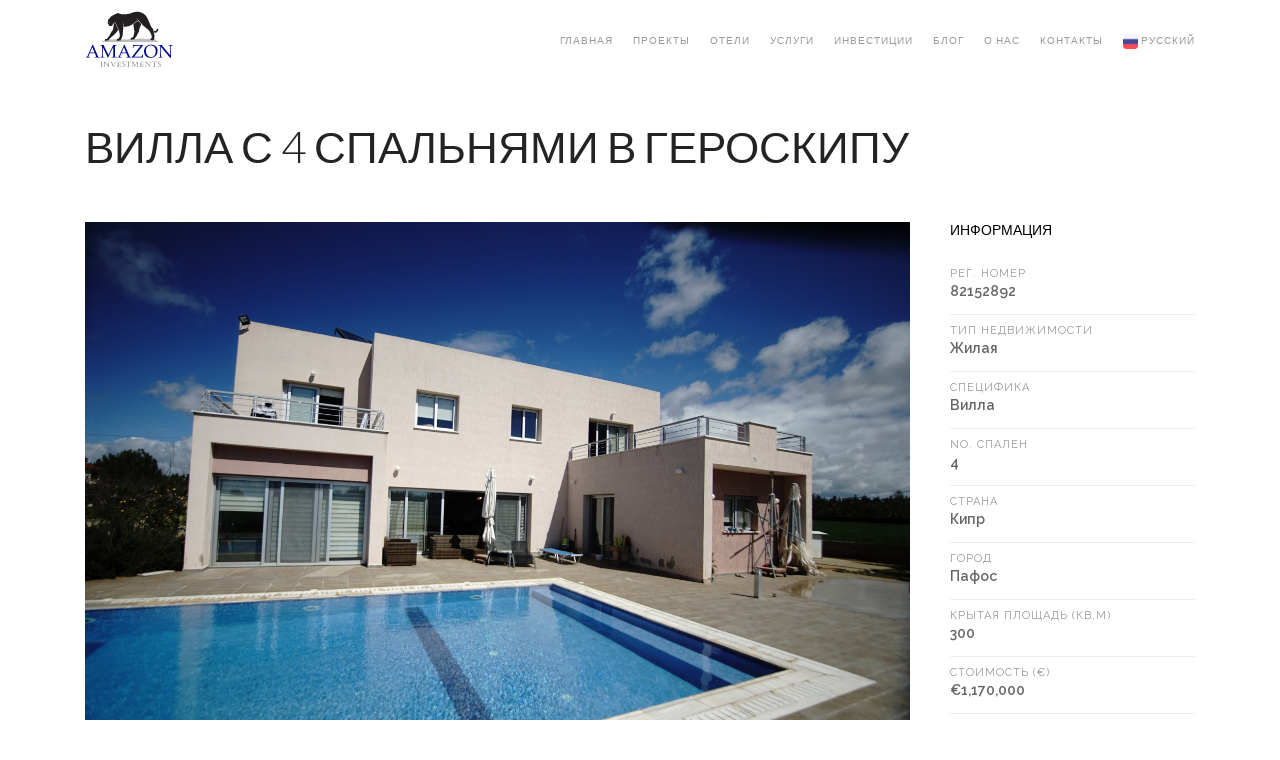

--- FILE ---
content_type: text/html; charset=UTF-8
request_url: https://www.amazoninvestments.eu/ru/investment/4-bedroom-villa-in-geroskipou-1508-rus
body_size: 4287
content:
<!DOCTYPE html>
<html lang="en">

<head>
    <meta charset="UTF-8" />
    <meta content="width=device-width,initial-scale=1.0,maximum-scale=1.0" name="viewport">
    <title>Вилла с 4 спальнями в Героскипу</title>
<meta property="og:title" content="Вилла с 4 спальнями в Героскипу" />

<meta name="twitter:title" content="Вилла с 4 спальнями в Героскипу" />
<script type="application/ld+json">{"@context":"https://schema.org","@type":"WebPage","name":"Вилла с 4 спальнями в Героскипу","description":"For those who helped create the Genki Dama"}</script>
    <link rel="shortcut icon" type="image/x-icon" href="/images/logo.ico">

    <!-- CSRF Token -->
    <meta name="csrf-token" content="xjCToLmieHR25lhMKUgxfUAI6XCjGSi7mKnn6bVD">

    <!-- Styles -->
    <link href="https://www.amazoninvestments.eu/css/app.css" rel="stylesheet">
    <link href="https://www.amazoninvestments.eu/css/avalanche.css" rel="stylesheet">
    <link href="https://www.amazoninvestments.eu/css/core.css" rel="stylesheet" />
    <link href="https://www.amazoninvestments.eu/css/skin-photo-studio.css" rel="stylesheet">
    <link href="https://www.amazoninvestments.eu/css/ion.rangeSlider.min.css" rel="stylesheet">
    <link href="https://www.amazoninvestments.eu/css/style.css" rel="stylesheet">

    <!-- Font -->
    <link href='https://fonts.googleapis.com/css?family=Raleway:300,400,600%7CLato:300,400,700' rel='stylesheet'
        type='text/css'>

        <!-- Global site tag (gtag.js) - Google Analytics -->
        <script async src="https://www.googletagmanager.com/gtag/js?id=G-Y98CE2FKCB"></script>
        <script>
            window.dataLayer = window.dataLayer || [];
            function gtag(){dataLayer.push(arguments);}
            gtag('js', new Date());

            gtag('config', 'G-Y98CE2FKCB');
        </script>
    
</head>

<body class="shop home-page">
    <div id="app">

                    <!-- Side Navigation Menu Mobile -->

<aside class="side-navigation-wrapper enter-right" data-no-scrollbar data-animation="reveal">
    <div class="side-navigation-scroll-pane">
        <div class="side-navigation-inner">
            <div class="side-navigation-header">
                <div class="navigation-hide side-nav-hide">
                    <a href="#">
                        <span class="icon-cancel medium"></span>
                    </a>
                </div>
            </div>
            <nav class="side-navigation center">
                <ul>
                                            <li class="">
                            <a href="/ru">Главная</a>
                        </li>
                                            <li class="">
                            <a href="/ru/projects">Проекты</a>
                        </li>
                                            <li class="">
                            <a href="/ru/hotel-management">Отели</a>
                        </li>
                                            <li class="">
                            <a href="/ru/services">Услуги</a>
                        </li>
                                            <li class="">
                            <a href="/ru/investments">Инвестиции</a>
                        </li>
                                            <li class="">
                            <a href="http://www.amazoncis.com/ru/articles">Блог</a>
                        </li>
                                            <li class="">
                            <a href="/ru/about-us">О нас</a>
                        </li>
                                            <li class="">
                            <a href="/ru/contact-us">Контакты</a>
                        </li>
                                        <li>
                        <a href="#" class="contains-sub-menu">Язык</a>
                        <ul class="sub-menu">
                            <li>
                                <a href="/en/investments/">English</a>
                            </li>
                            <li>
                                <a href="/ru/investments/">Русский</a>
                            </li>
                        </ul>
                    </li>
                </ul>
            </nav>
            <div class="side-navigation-footer center">
                <ul class="social-list list-horizontal center">
                    <li><a tagret="blank" href="https://twitter.com/Amazon_Finance"><span
                                class="icon-twitter small"></span></a></li>
                    <li><a tagret="blank" href="https://www.facebook.com/amazonfinance/""><span
                            class="    icon-facebook small"></span></a></li>
                    <li><a tagret="blank" href="https://www.instagram.com/amazonfinance/"><span
                                class="icon-instagram small"></span></a></li>
                </ul>
                <p class="copyright no-margin-bottom">
                    &copy;2026 Amazon Financial Center.</p>
            </div>
        </div>
    </div>
</aside>
<!-- Side Navigation Menu Mobile End -->

<div class="wrapper reveal-side-navigation">
    <div class="wrapper-inner">

        <!-- Header -->
        <header
            class="header header-fixed header-fixed-on-mobile solid"
            data-helper-in-threshold="200" data-helper-out-threshold="500" data-sticky-threshold="200"
            data-bkg-threshold="100" data-compact-threshold="100">
            <div class="header-inner">
                <div class="row nav-bar">
                    <div class="column width-12 nav-bar-inner">
                        <div class="logo">
                            <div class="logo-inner">
                                <a href="/ru"><img src="/images/logo-dark.svg"
                                        alt="Логотип Amazon" /></a>
                                <a href="/ru"><img src="/images/logo.svg"
                                        alt="Логотип Amazon" /></a>
                            </div>
                        </div>
                        <nav class="navigation secondary-navigation nav-block d-lg-none nav-right">
                            <ul>
                                <li class="aux-navigation hide">
                                    <!-- Aux Navigation -->
                                    <a href="#" class="navigation-show side-nav-show nav-icon">
                                        <span class="icon-menu"></span>
                                    </a>
                                </li>
                            </ul>
                        </nav>
                        
                        <nav
                            class="navigation nav-block primary-navigation sub-menu-indicator nav-right no-margin-right">
                            <ul>
                                                                    <li class="">
                                        <a href="/ru">Главная</a>
                                    </li>
                                                                    <li class="">
                                        <a href="/ru/projects">Проекты</a>
                                    </li>
                                                                    <li class="">
                                        <a href="/ru/hotel-management">Отели</a>
                                    </li>
                                                                    <li class="">
                                        <a href="/ru/services">Услуги</a>
                                    </li>
                                                                    <li class="">
                                        <a href="/ru/investments">Инвестиции</a>
                                    </li>
                                                                    <li class="">
                                        <a href="http://www.amazoncis.com/ru/articles">Блог</a>
                                    </li>
                                                                    <li class="">
                                        <a href="/ru/about-us">О нас</a>
                                    </li>
                                                                    <li class="">
                                        <a href="/ru/contact-us">Контакты</a>
                                    </li>
                                                                <li>
                                    <a href="#" class="contains-sub-menu"><img width="15px;"
                                            src="/images/flags/ru.png">
                                        Русский</a>
                                    <ul class="sub-menu">
                                        <li>
                                            <a style="color:white;" href="/en/investments/">
                                                <img width="15px;" src="/images/flags/en.png"> English
                                            </a>
                                        </li>
                                        <li>
                                            <a style="color:white;" href="/ru/investments/">
                                                <img width="15px;" src="/images/flags/ru.png"> Русский
                                            </a>
                                        </li>
                                    </ul>
                                </li>
                            </ul>
                        </nav>
                        
                    </div>
                </div>
            </div>
        </header>
        <!-- Header End -->
        
        <main>
            <div>
                    <div class="investments-header">
        <div class="row">
            <div class="column width-12">
                <div class="title-container">
                    <div class="title-container-inner left left-on-mobile">
                        <h1 class="font-alt-1 color-charcoal horizon"
                            data-animate-in="preset:slideInRightShort;duration:600ms;">
                            Вилла с 4 спальнями в Героскипу
                        </h1>
                    </div>
                </div>
            </div>
        </div>
    </div>


    <div class="row">

        <div class="column width-9 content-inner blog-single-post">
            <article class="post">
                <div class="post-media">
                    <img src="/images/investments/1660566579_4-bedroom-villa-in-geroskipou-1508-rus.jpg" alt="">
                </div>
            </article>

            <div class="show-only-on-mobile">
                <aside class="sidebar">
    <div class="sidebar-inner">
        <div class="widget">
            <h3 class="widget-title">Информация</h3>
            <ul class="list-group">
                                    <li>
                        <span class="post-info">Рег. номер</span>
                        <span class="weight-bold">82152892</span>
                    </li>
                                                    <li>
                        <span class="post-info">Тип недвижимости</span>
                        <span class="weight-bold">Жилая</span>
                    </li>
                                                    <li>
                        <span class="post-info">Специфика</span>
                        <span
                            class="weight-bold">Вилла</span>
                    </li>
                                                    <li>
                        <span class="post-info">No. спален</span>
                        <span class="weight-bold">4</span>
                    </li>
                                                                    <li>
                        <span class="post-info">Страна</span>
                        <span class="weight-bold">Кипр</span>
                    </li>
                                                    <li>
                        <span class="post-info">Город</span>
                        <span class="weight-bold">Пафос</span>
                    </li>
                                                    <li>
                        <span class="post-info">Крытая площадь (кв.м)</span>
                        <span class="weight-bold">300</span>
                    </li>
                                                                                    <li>
                        <span class="post-info">Стоимость (€)</span>
                                                                                <span class="weight-bold">€1,170,000</span>
                                            </li>
                                                    <li>
                        <span class="post-info">Годовая Доходность</span>
                        <span class="weight-bold">4.00%</span>
                    </li>
                                                    <li>
                        <span class="post-info">IRR</span>
                        <span class="weight-bold">8.50%</span>
                    </li>
                                                    <li>
                        <span class="post-info">Статус</span>
                        <span class="weight-bold">Продажа</span>
                    </li>
                            </ul>
        </div>

            </div>
</aside>
            </div>
            <hr class="show-only-on-mobile">

            <article class="post">
                <div class="post-content">
                    <p><strong>ОПИСАНИЕ</strong><br />Прекрасная вилла с современным дизайном в Героскипу<br />3 спальни на втором этаже с собственными ванными комнатами<br />Отличный сад и большой собственный бассейн<br />Полностью с мебелью<br />Рядом все услуги и сервисы<br />Дорога до центра Пафоса составит 5 минут на автомобиле</p>
<p><img src="/images/blog/1660566559_2jpg.jpg" alt="" width="1600" height="1067" /></p>
<p><img src="/images/blog/1660566549_3jpg.jpg" alt="" width="1600" height="1067" /></p>
<p><img src="/images/blog/1660566536_4jpg.jpg" alt="" width="1600" height="1067" /></p>
<p><img src="/images/blog/1660566524_5jpg.jpg" alt="" width="1600" height="1067" /></p>
<p><img src="/images/blog/1660566511_6jpg.jpg" alt="" width="1600" height="1067" /></p>
<p><img src="/images/blog/1660566496_7jpg.jpg" alt="" width="1600" height="1067" /></p>
<p><img src="/images/blog/1660566481_8jpg.jpg" alt="" width="1600" height="1067" /></p>
<p><img src="/images/blog/1660566468_9jpg.jpg" alt="" width="1600" height="1067" /></p>
<p><img src="/images/blog/1660566457_10jpg.jpg" alt="" width="1600" height="1067" /></p>
<p><img src="/images/blog/1660566443_11jpg.jpg" alt="" width="1600" height="1067" /></p>
<p><img src="/images/blog/1660566424_12jpg.jpg" alt="" width="1600" height="1067" /></p>
<p><img src="/images/blog/1660566413_13jpg.jpg" alt="" width="1600" height="1067" /></p>
                </div>
            </article>
        </div>

        <div class="column width-3 sidebar right hide-on-mobile">
            <aside class="sidebar">
    <div class="sidebar-inner">
        <div class="widget">
            <h3 class="widget-title">Информация</h3>
            <ul class="list-group">
                                    <li>
                        <span class="post-info">Рег. номер</span>
                        <span class="weight-bold">82152892</span>
                    </li>
                                                    <li>
                        <span class="post-info">Тип недвижимости</span>
                        <span class="weight-bold">Жилая</span>
                    </li>
                                                    <li>
                        <span class="post-info">Специфика</span>
                        <span
                            class="weight-bold">Вилла</span>
                    </li>
                                                    <li>
                        <span class="post-info">No. спален</span>
                        <span class="weight-bold">4</span>
                    </li>
                                                                    <li>
                        <span class="post-info">Страна</span>
                        <span class="weight-bold">Кипр</span>
                    </li>
                                                    <li>
                        <span class="post-info">Город</span>
                        <span class="weight-bold">Пафос</span>
                    </li>
                                                    <li>
                        <span class="post-info">Крытая площадь (кв.м)</span>
                        <span class="weight-bold">300</span>
                    </li>
                                                                                    <li>
                        <span class="post-info">Стоимость (€)</span>
                                                                                <span class="weight-bold">€1,170,000</span>
                                            </li>
                                                    <li>
                        <span class="post-info">Годовая Доходность</span>
                        <span class="weight-bold">4.00%</span>
                    </li>
                                                    <li>
                        <span class="post-info">IRR</span>
                        <span class="weight-bold">8.50%</span>
                    </li>
                                                    <li>
                        <span class="post-info">Статус</span>
                        <span class="weight-bold">Продажа</span>
                    </li>
                            </ul>
        </div>

            </div>
</aside>
        </div>
    </div>

    <br><br><br>
            </div>
        </main>


                    <!-- Products Similar -->
<div class="row products-similar pt-5 pb-5">
    <div class="column width-12">
        <hr>
        <h5 class="mb-50">проекты компании амазон</h5>
        <div id="product-grid" class="grid-container products fade-in-progressively no-padding-top" data-layout-mode="masonry" data-grid-ratio="1.5" data-animate-resize data-animate-resize-duration="0">
            <div class="row">
                <div class="column width-12">
                    <div class="row grid content-grid-4">
                        <div class="grid-item grid-sizer product design">
                            <div class="thumbnail product-thumbnail img-scale-in" data-hover-easing="easeInOut" data-hover-speed="700" data-hover-bkg-color="#ffffff" data-hover-bkg-opacity="0.4">
                                <span class="outofstock">Amazon Tower XIV</span>
                                <a class="overlay-link" href="/ru/project/amazon-tower-xiv">
                                    <img src="/images/projects/thumbnails/amazon-tower-xiv.jpg" alt=""/>
                                    <span class="overlay-info">
                                        <span> <span> </span> </span> </span>
                                    </a>
                                    <div class="product-actions">
                                        <a href="/ru/project/amazon-tower-xiv" class="button add-to-cart-button small"> Детали проекта</a>
                                    </div>
                                </div>
                            </div>
                            <div class="grid-item grid-sizer product design">
                                <div class="thumbnail product-thumbnail img-scale-in" data-hover-easing="easeInOut" data-hover-speed="700" data-hover-bkg-color="#ffffff" data-hover-bkg-opacity="0.4">
                                    <span class="outofstock">Wonderworld</span>
                                    <a class="overlay-link" href="/ru/project/wonderworld">
                                        <img src="/images/projects/thumbnails/wonderworld.jpg" alt=""/>
                                        <span class="overlay-info">
                                            <span> <span> </span> </span> </span>
                                        </a>
                                        <div class="product-actions">
                                            <a href="/ru/project/wonderworld" class="button add-to-cart-button small"> Детали проекта</a>
                                        </div>
                                    </div>
                                </div>
                                <div class="grid-item grid-sizer product design">
                                    <div class="thumbnail product-thumbnail img-scale-in" data-hover-easing="easeInOut" data-hover-speed="700" data-hover-bkg-color="#ffffff" data-hover-bkg-opacity="0.4">
                                        <span class="outofstock">The Gallery</span>
                                        <a class="overlay-link" href="/ru/project/the-gallery">
                                            <img src="/images/projects/thumbnails/the-gallery.jpg" alt=""/>
                                            <span class="overlay-info">
                                                <span> <span> </span> </span> </span>
                                            </a>
                                            <div class="product-actions">
                                                <a href="/ru/project/the-gallery" class="button add-to-cart-button small"> Детали проекта</a>
                                            </div>
                                        </div>
                                    </div>
                                    <div class="grid-item grid-sizer product design">
                                        <div class="thumbnail product-thumbnail img-scale-in" data-hover-easing="easeInOut" data-hover-speed="700" data-hover-bkg-color="#ffffff" data-hover-bkg-opacity="0.4">
                                            <span class="outofstock">Tala Sunset Gardens</span>
                                            <a class="overlay-link" href="/ru/project/tala-sunset-gardens">
                                                <img src="/images/projects/thumbnails/tala-sunset-gardens.jpg" alt=""/>
                                                <span class="overlay-info">
                                                    <span> <span> </span> </span> </span>
                                                </a>
                                                <div class="product-actions">
                                                    <a href="/ru/project/tala-sunset-gardens" class="button add-to-cart-button small"> Детали проекта</a>
                                                </div>
                                            </div>
                                        </div>
                                    </div>
                                </div>
                            </div>
                        </div>
                    </div>
                </div>
                <!-- Products Similar End -->

            </div>
        </div>
    </div>
</div>

<!-- Footer -->
<footer class="footer">
    <div class="footer-top">
        <div class="row flex">
            <div class="column width-3">
                <div class="widget">
                    <a href="/ru"><img src="/images/logo-dark.svg" alt="Логотип Amazon" width="100"/></a>
                </div>
            </div>
            <div class="column width-2">
                <div class="widget">
                    <ul>
                        <li>
                            <a href="/ru/projects">проектов</a>
                        </li>
                        <li>
                            <a href="/ru/hotel-management">Гостиничный менеджмент</a>
                        </li>
                        <li>
                            <a href="/ru/services">Сервисы</a>
                        </li>
                        <li>
                            <a href="/ru/investments">ИНВЕСТИЦИИ</a>
                        </li>
                    </ul>
                </div>
            </div>
            <div class="column width-2">
                <div class="widget">
                    <ul>
                        <li>
                            <a href="/ru/articles">Блог</a>
                        </li>
                        <li>
                            <a href="/ru/about-us">О нас</a>
                        </li>
                        <li>
                            <a href="/ru/contact-us">Контакты</a>
                        </li>
                    </ul>
                </div>
            </div>
            <div class="column width-5 right left-on-mobile">
                <div class="widget">
                    <ul class="social-list list-horizontal">
                        <li><a target="blank" href="https://twitter.com/Amazon_Finance"><span class="icon-twitter small"></span></a></li>
                        <li><a target="blank" href="https://www.facebook.com/amazonfinance/"><span class="icon-facebook small"></span></a></li>
                        <li><a target="blank" href="https://www.instagram.com/amazonfinance/"><span class="icon-instagram small"></span></a></li>
                    </ul>
                    <p class="copyright">
                        &copy;2026 Amazon Financial Center.
                    </p>
                </div>
            </div>
        </div>
    </div>
</footer>
<!-- Footer End -->

</div>
</div>
<!-- End of Wrapper ->
            </div>

    <!-- Js -->
    <script src="https://ajax.googleapis.com/ajax/libs/jquery/2.2.4/jquery.min.js"></script>
    
    <script src="https://www.amazoninvestments.eu/js/timber.master.min.js"></script>
    <script src="https://www.amazoninvestments.eu/js/jquery.tm.swipe.min.js"></script>
    <script src="https://www.amazoninvestments.eu/js/jquery.tm.avalanche.min.js"></script>
    <script src="https://www.amazoninvestments.eu/js/accounting.min.js"></script>
    <script src="https://www.amazoninvestments.eu/js/ion.rangeSlider.min.js"></script>
    <script src="https://www.amazoninvestments.eu/js/app.js"></script>

    
<script defer src="https://static.cloudflareinsights.com/beacon.min.js/vcd15cbe7772f49c399c6a5babf22c1241717689176015" integrity="sha512-ZpsOmlRQV6y907TI0dKBHq9Md29nnaEIPlkf84rnaERnq6zvWvPUqr2ft8M1aS28oN72PdrCzSjY4U6VaAw1EQ==" data-cf-beacon='{"version":"2024.11.0","token":"08efed9009ed4f53a7e4863b8a5bcf2d","r":1,"server_timing":{"name":{"cfCacheStatus":true,"cfEdge":true,"cfExtPri":true,"cfL4":true,"cfOrigin":true,"cfSpeedBrain":true},"location_startswith":null}}' crossorigin="anonymous"></script>
</body>

</html>


--- FILE ---
content_type: text/css; charset=utf-8
request_url: https://www.amazoninvestments.eu/css/app.css
body_size: 1283
content:
@import url(https://fonts.googleapis.com/css?family=Nunito);

.navbar-laravel {
    background-color: #fff;
    box-shadow: 0 2px 4px rgba(0, 0, 0, 0.04);
}

#pagination {
    display: table;
    margin: 0 auto;
    font-family: Arial, Helvetica, sans-serif;
}

#pagination ul.pagination {
    min-width: 100px;
    list-style: none;
    padding-top: 20px;
}

#pagination ul.pagination li {
    font-size: 15px;
    display: inline;
}

#pagination ul.pagination li>a {
    margin: 5px;
    padding: 10px 14px;
    color: black;
    border: 1px solid black;
    text-decoration: none;
    display: inline-block;
}

#pagination ul.pagination li.active>span {
    margin: 5px;
    padding: 10px 14px;
    border: 2px solid #428bca;
    color: #428bca;
    font-weight: 700;
}

.read_more_btn {
    border: 1px #232323 solid;
    padding: 7px;
    padding-left: 20px;
    padding-right: 20px;
    font-size: 12px;
    border-radius: 20px;
    text-transform: uppercase;
    display: table;
    margin: 0 auto;
    margin-top: 40px;
}

.read_more_btn:hover {
    color: #232323;
}

table.custodian_table {
    border: 1px #333 solid;
    border-collapse: collapse;
}

table.custodian_table tr th,
table.custodian_table tr td {
    width: 205px;
    border-bottom: 1px #333 solid;
    padding-left: 4px;
    padding-right: 4px;
    line-height: 21px;
}

table tr th:nth-child(1),
table tr td:nth-child(1) {
    border-right: 1px #333 solid;
}

table tr:last-child td {
    border-bottom: 0;
}

#company-registration-page .wrapper_container {
    width: 100%;
    display: table;
}

#company-registration-page .wrapper_container .inner {
    width: 40%;
    float: left;
}

@media only screen and (max-width: 768px) {
    #company-registration-page .wrapper_container .inner {
        width: 100%;
        float: none;
    }
}

#company-registration-page .wrapper_container img {
    width: 50%;
    float: right;
}

@media only screen and (max-width: 768px) {
    #company-registration-page .wrapper_container img {
        width: 100%;
        float: none;
    }
}

#company-registration-page .title_p {
    font-size: 18px;
    color: #000;
}

#company-registration-page .title_p2 {
    padding: 10px;
    text-align: center;
    background-color: #f0f1f9;
}

#company-registration-page #container_2 ul {
    width: 70%;
    line-height: 31px;
}

@media only screen and (max-width: 768px) {
    #company-registration-page #container_2 ul {
        width: 100%;
    }
}

#company-registration-page #container_3 img {
    float: right;
    margin: 30px;
    width: 40%;
    margin-bottom: 10px;
}

@media only screen and (max-width: 768px) {
    #company-registration-page #container_3 img {
        width: 100%;
        float: none;
        margin: 0;
        margin-bottom: 10px;
    }
}

#company-registration-page #container_3 ol {
    line-height: 31px;
}

#company-registration-page #container_3 ol li::marker {
    color: #000;
}

#company-registration-page #container_4 .title_p {
    height: 300px;
    line-height: 273px;
    background-image: url("/images/cis/company-registration/company-registration-cis-3.jpg");
    background-repeat: no-repeat;
    background-position: center center;
    background-size: cover;
    font-size: 30px;
    color: #fff;
}

@media only screen and (max-width: 768px) {
    #company-registration-page #container_4 .title_p {
        line-height: 34px;
        padding-top: 40%;
    }
}

#company-registration-page #sub_container_4_2 img,
#company-registration-page #container_5 img {
    float: right;
    width: 40%;
    margin: 30px;
    margin-bottom: 10px;
}

@media only screen and (max-width: 768px) {

    #company-registration-page #sub_container_4_2 img,
    #company-registration-page #container_5 img {
        width: 100%;
        float: none;
        margin: 0;
        margin-bottom: 30px;
    }
}

#company-registration-page #container_8 ul {
    width: 80%;
    display: table;
    margin-left: 30px;
}

@media only screen and (max-width: 768px) {
    #company-registration-page #container_8 ul {
        width: 100%;
        margin-left: 20px;
    }
}

#company-registration-page #container_8 ul li {
    width: 373px;
    float: left;
}

@media only screen and (max-width: 768px) {
    #company-registration-page #container_8 ul li {
        width: 100%;
        float: none;
    }
}

#company-registration-page #container_8 ul li:nth-child(even) {
    float: right;
}

@media only screen and (max-width: 768px) {
    #company-registration-page #container_8 ul li:nth-child(even) {
        float: none;
    }
}

#company-registration-page #container_6 img {
    float: right;
    margin: 30px;
    width: 40%;
}

@media only screen and (max-width: 768px) {
    #company-registration-page #container_6 img {
        width: 100%;
        float: none;
        margin: 0;
    }
}

#company-registration-page #container_9 img {
    margin: 30px;
    width: 45%;
    float: right;
}

@media only screen and (max-width: 768px) {
    #company-registration-page #container_9 img {
        width: 100%;
        float: none;
        margin: 0;
    }
}

#it-companies-page .wrapper_container {
    width: 100%;
    display: table;
}

#it-companies-page .wrapper_container .inner {
    width: 40%;
    float: left;
}

@media only screen and (max-width: 768px) {
    #it-companies-page .wrapper_container .inner {
        width: 100%;
        float: none;
    }
}

#it-companies-page .wrapper_container img {
    width: 50%;
    float: right;
}

@media only screen and (max-width: 768px) {
    #it-companies-page .wrapper_container img {
        width: 100%;
        float: none;
    }
}

#it-companies-page .title_p {
    font-size: 18px;
    color: #000;
}

#it-companies-page .title_p2 {
    padding: 10px;
    text-align: center;
    background-color: #f0f1f9;
}

#it-companies-page #container_2 ul {
    width: 70%;
    line-height: 31px;
}

@media only screen and (max-width: 768px) {
    #it-companies-page #container_2 ul {
        width: 100%;
    }
}

#it-companies-page #container_3 img {
    float: right;
    margin: 30px;
    width: 40%;
    margin-bottom: 10px;
}

@media only screen and (max-width: 768px) {
    #it-companies-page #container_3 img {
        width: 100%;
        float: none;
        margin: 0;
    }
}

#it-companies-page #container_3 ol {
    line-height: 31px;
}

#it-companies-page #container_3 ol li::marker {
    color: #000;
}

#it-companies-page #container_4 .title_p {
    height: 300px;
    line-height: 273px;
    background-image: url("/images/cis/it-companies/it-companies-cis-6.jpg");
    background-repeat: no-repeat;
    background-position: center center;
    background-size: cover;
    font-size: 30px;
}

@media only screen and (max-width: 768px) {
    #it-companies-page #container_4 .title_p {
        line-height: 34px;
        padding-top: 34%;
    }
}

#it-companies-page #sub_container_4_2 img,
#it-companies-page #sub_container_5_1 img {
    float: right;
    width: 40%;
    margin: 30px;
    margin-bottom: 10px;
}

@media only screen and (max-width: 768px) {

    #it-companies-page #sub_container_4_2 img,
    #it-companies-page #sub_container_5_1 img {
        width: 100%;
        float: none;
        margin: 0;
        margin-bottom: 30px;
    }
}

#it-companies-page #sub_container_4_2 img {
    height: 300px;
    -o-object-fit: cover;
    object-fit: cover;
}

#it-companies-page #container_8 ul {
    -webkit-columns: 2;
    columns: 2;
}

@media only screen and (max-width: 768px) {
    #it-companies-page #container_8 ul {
        -webkit-columns: 1;
        columns: 1;
    }
}

#it-companies-page #container_6 img {
    float: left;
    margin: 30px;
    width: 40%;
}

@media only screen and (max-width: 768px) {
    #it-companies-page #container_6 img {
        width: 100%;
        float: none;
        margin: 0;
    }
}

#it-companies-page #container_9 img {
    margin: 30px;
    width: 45%;
    float: right;
}

@media only screen and (max-width: 768px) {
    #it-companies-page #container_9 img {
        width: 100%;
        float: none;
        margin: 0;
    }
}

.internal_link a {
    border: 1px #232323 solid;
    padding: 10px;
    padding-left: 20px;
    padding-right: 20px;
    font-size: 12px;
    border-radius: 20px;
    text-transform: uppercase;
}

.internal_link a.white {
    border: 1px #fff solid;
}

.internal_link a:hover {
    color: #232323;
}

.aif_img {
    width: 40%;
    float: right;
    margin: 30px;
    margin-top: -12px;
    margin-bottom: 10px;
}

@media only screen and (max-width: 768px) {
    .aif_img {
        width: 100%;
        float: none;
        margin: 0;
        margin-bottom: 30px;
    }
}

#aif_img_2 {
    margin-top: 20px;
    width: 45%;
}

@media only screen and (max-width: 768px) {
    #aif_img_2 {
        width: 100%;
        float: none;
        margin: 0;
        margin-bottom: 30px;
    }
}

.form_container {
    width: 100%;
    background-color: #f9f9f9;
}

.form_container .form_inner {
    width: 900px;
    margin: 0 auto;
    display: table;
}

@media only screen and (max-width: 768px) {
    .form_container .form_inner {
        width: 90%;
    }
}

.form_container .form_inner .input_box {
    float: left;
    width: 30%;
    margin-right: 3%;
}

@media only screen and (max-width: 768px) {
    .form_container .form_inner .input_box {
        width: 100%;
        float: none;
        margin-right: auto;
    }
}

.form_container .form_inner .textarea_box {
    width: 96%;
    float: none;
}

@media only screen and (max-width: 768px) {
    .form_container .form_inner .textarea_box {
        width: 100%;
    }
}

.form_container .form_inner label {
    font-size: 12px;
    color: #222;
    text-transform: uppercase;
    margin: 0;
    margin-bottom: 4px;
}

.form_container .form_inner input,
.form_container .form_inner textarea {
    appearance: none;
    -webkit-appearance: none;
    -moz-appearance: none;
    border: 1px #b5b5b5 solid;
    padding: 0;
    height: 40px;
    padding: 0 15px;
    color: #222;
    font-size: 15px;
    background-color: transparent;
    resize: none;
}

.form_container .form_inner input:focus,
.form_container .form_inner textarea:focus {
    border-color: #232323;
}

.form_container .form_inner textarea {
    padding-top: 15px;
    height: 150px;
    min-height: 150px;
}

.form_container .form_inner button {
    margin: 0 auto !important;
    display: table;
    margin-bottom: 50px !important;
    background-color: #101010;
    color: #fff;
    width: 130px;
    height: 40px;
    padding: 0;
    text-transform: uppercase;
}

.form_container .form_inner button:hover {
    background-color: #000;
}

.form-select-border {
    border: 2px solid #4d4d4d !important;
}

.form-select-border option {
    font-size: 18px !important;
}


--- FILE ---
content_type: text/css; charset=utf-8
request_url: https://www.amazoninvestments.eu/css/avalanche.css
body_size: 2210
content:
/*------------------------------------------------------------------
Avalanche Slider
Version: 1.2.4;
Author: ThemeMountain
Copyright: ThemeMountain

[Table of contents]

1. Wrappers
2. Media
3. Progress Bar
4. Preloader
5. Captions
6. Navigation
7. Font Icons
-------------------------------------------------------------------*/

*,
*:before,
*:after {
	-moz-box-sizing: border-box;
	-webkit-box-sizing: border-box;
	box-sizing: border-box;
}

/*------------------------------------------------------------------
[1. Wrappers]
*/
.tm-slider-container,
.mobile .tm-slider-parallax-container .tm-slider-container{
	background: none;
	position: relative;
}
.tm-slider-parallax-container .tm-slider-container:not(.out-of-view){
	position: fixed;
}
.tm-slider-parallax-container .tm-slider-container:not(.out-of-view),
.tm-slider-container:not(.out-of-view) .tms-content-inner > .row > .column,
.tms-slide{
	will-change: transform, opacity;
}
.tm-slider-container.background-slider{
	position: absolute;
	z-index: 0;
}
.tm-slider-container.fullscreen,
.tm-slider-container.full-width-slider{
	width: 100%;
}
.tm-slider-container.fullscreen{
	width: 100%;
	height: 100%;
	height: 100vh;
}
.tm-slider-container.tms-carousel{
	overflow: hidden;
}
.tm-slider-container.tms-carousel > ul{
	opacity: 1;
}
.tm-slider-container.tms-carousel > ul > li{
	padding-left: 1.5rem;
	padding-right: 1.5rem;
}
.tm-slider-container.tms-scalable-height,
.tms-content-scalable{
	-webkit-transition-property: height, opacity;
	-moz-transition-property: height, opacity;
	-o-transition-property: height, opacity;
	-ms-transition-property: height, opacity;
	transition-property: height, opacity;
	-webkit-transition-duration: 600ms;
	-moz-transition-duration: 600ms;
	-o-transition-duration: 600ms;
	-ms-transition-duration: 600ms;
	transition-duration: 600ms;
}
.tms-slides {
	width: 100%;
	height: 100%;
	margin: 0;
	padding: 0;
	list-style: none;
	overflow: hidden;
	position: relative;
}
.tms-slide {
	width:100%;
	height: 100%;
	overflow: hidden;
	visibility: hidden;
	position: absolute;
	background-size: contain;
	background-position: center;
	background-repeat: no-repeat;
	left: 0;
	z-index: 1;
}
.tms-forcefit{
	background-size: cover;
}
.tms-carousel .tms-slide{
	float: left;
	position: relative;
}
.tms-slide.active {
	visibility: visible;
}
.tms-overlay{
	width: 100%;
	height: 100%;
	position: absolute;
	top: 0;
	left: 0;
	z-index: 1;
}
.tms-error {
	width: 100%;
	font-size: 1.4rem;
	text-align: center;
	position: relative;
	top: 50%;
}

/*------------------------------------------------------------------
[2. Media]
*/
.tms-slide > video, 
.tms-slide > iframe,
.tms-slide > object,
.tms-slide > embed{
	position: relative;
	opacity: 0;
}
.tms-slide > video{
	z-index: 1;
}
.tms-slide.tms-video-no-ratio:not(.tms-forcefit) > video, 
.tms-slide.tms-video-no-ratio:not(.tms-forcefit) > iframe,
.tms-slide.tms-video-no-ratio:not(.tms-forcefit) > object,
.tms-slide.tms-video-no-ratio:not(.tms-forcefit) > embed{
	width: 100% !important;
	height: 100% !important;
	position: static;
}
.tms-slide.tms-forcefit > iframe,
.tms-slide.tms-forcefit > object,
.tms-slide.tms-forcefit > embed{
	position: relative;
}
.tms-slide img {
	max-width: 100%;
	max-height: 100%;
	margin: 0 auto;
	display: block;
	float: none;
	position: relative;
	transform: translate(0,0);
}
.tms-carousel .tms-slide img{
	max-height: none;
}
.tms-carousel .tms-slide  .thumbnail{
	height: auto !important;
}
.tms-slide > video + img,
.tms-slide.tms-forcefit > img,
.tms-fullscreen .tms-slide > img  {
	max-width: none;
	max-height: none;
	float: none;
	position: absolute;
}
[data-video-bkg] img,
[data-video-bkg-youtube] img,
[data-video-bkg-vimeo] img,
[data-video-bkg-youtube] iframe,
[data-video-bkg-vimeo] iframe,
.mobile [data-video-bkg-youtube] iframe,
.mobile [data-video-bkg-vimeo] iframe{
	opacity: 0 !important;
}
[data-video-bkg-youtube],
[data-video-bkg-vimeo]{
	background-size: 0;
}
.mobile .tms-slide,
.video-bkg-loaded iframe,
.tms-slide.error{
	background-size: cover !important;
	opacity: 1 !important;
}
.img-loaded .tms-overlay,
.video-bkg-loaded .tms-overlay{
	opacity: 1 !important;
}
.mobile .tms-slide,
.video-bkg-loaded iframe,
.tms-slide.error,
.tms-overlay{
	-webkit-transition-property: opacity;
			transition-property: opacity;
	-webkit-transition-duration: 1000ms;
			transition-duration: 1000ms;
}

/*------------------------------------------------------------------
[3. Progress Bar]
*/
.tms-progress-bar{
	width: 0;
	height: 0.5rem;
	background: rgba( 0, 0, 0, 0.3 );
	position: absolute;
	top: 0;
	z-index: 2;
}

/*------------------------------------------------------------------
[4. Preloader]
*/

/* Remove if full framework is used */
.tm-loader {
	width: 5rem;
	height: 5rem;
	margin: -2.5rem 0 0 -2.5rem;
	position: absolute;
	top: 50%;
	left: 50%;
}
.tm-loader:before {
    content: '';
    display: block;
    padding-top: 100%;
}
.tm-loader #circle{
	background: none;
	width: 100%;
	height: 100%;
	margin: auto;
	border-radius: 50%;
	position: absolute;
	top: 0;
	right: 0;
	bottom: 0;
	left: 0;
 	transform-origin: center center;
	animation: rotate 2s linear infinite;
}
.stroke{
	stroke-dasharray: 1, 200;
	stroke-dashoffset: 0;
	animation: dash 1.5s ease-in-out infinite, color 6s ease-in-out infinite;
	stroke-linecap: round;
	stroke-width: 0.2rem;
}
/* fallback */
.ie-browser:not(.webkit) .tm-loader #circle{
	border: 3px solid rgba(0,0,0,0);
	border-bottom-color: #ddd;
	animation: rotate 1.5s ease-in-out infinite, color 6s ease-in-out infinite;
}

@keyframes rotate {
	100% {
		transform: rotate(360deg);
	}
}
@keyframes dash {
	0% {
		stroke-dasharray: 1, 200;
		stroke-dashoffset: 0;
	}
	50% {
		stroke-dasharray: 89, 200;
		stroke-dashoffset: -35px;
	}
	100% {
		stroke-dasharray: 89, 200;
		stroke-dashoffset: -124px;
	}
}
@keyframes color {
	100%,
	0% {
		stroke: #ddd;
		border-bottom-color: #ddd;
	}
	40% {
		stroke: #666;
		border-bottom-color: #666;
	}
	66% {
		stroke: #ddd;
		border-bottom-color: #ddd;
	}
	80%,
	90% {
		stroke: #666;
		border-bottom-color: #666;
	}
}

/*------------------------------------------------------------------
[5. Captions]
*/
.tms-caption:not([class*="width-"]){
	width: auto;
}
.tms-caption{
	display: inline-block !important;
	opacity: 0;
	position: absolute;
	z-index: 2;
	-webkit-text-size-adjust: none;
	   -moz-text-size-adjust: none;
	    -ms-text-size-adjust: none;
}
.tms-caption.scale{
	line-height: 1;
}
.tms-caption video, 
.tms-caption iframe,
.tms-caption object,
.tms-caption embed{
	width: 100% !important;
	height: 100% !important;
}
.tms-caption.no-transition{
	opacity: 1 !important;
	visibility: hidden;
	display: block !important;
}
.tms-caption + .tms-caption [class*="icon-"]{
	margin-left: 1rem;
}
.tms-perspective{
	perspective: 800px;
}

/*Slider Fullscreen Captions*/
.tms-content{
	width: 100%;
	max-width: 100%;
	height: 100%;
	margin-left: auto;
	margin-right: auto;
	display: table;
	table-layout: fixed;
	text-align: center;
	position: absolute;
	z-index: 2;
}
.tms-content-inner{
	height: 100%;
	vertical-align: middle;
	display: table-cell;
	float: none;
}
.tms-content-scalable{
	padding-bottom: 3rem;
	opacity: 0;
}
.tms-content-inner .tms-caption{
	position: static;
}
.tms-content-inner.left{
	text-align: left;
}
.tms-content-inner.right{
	text-align: right;
}
.tms-content-inner.v-align-top{
	padding-top: 7rem;
	vertical-align: top;
}
.tms-content-inner.v-align-bottom{
	padding-bottom: 7rem;
	vertical-align: bottom;
}
.tms-fullscreen .tms-caption{
	position: relative;
}
.tms-slide .row, 
.tms-slide .column{
	height: 100%;
}
.tms-content .row, 
.tms-content .column{
	height: auto;
}
.tms-slide .row .tms-content{
	position: relative;
}
@media only screen and (max-width: 768px){
	.tms-slide .row .tms-content, 
	.tms-slide .row .tms-content-inner{
		display: block;
	}
	.tms-caption.hide-on-mobile{
		display: none !important
	}
}

/*------------------------------------------------------------------
[6. Navigation]
*/

/* Arrow */
.tms-arrow-nav {
	margin-top: -2.2rem;
	width: 4.4rem;
	height: 4.4rem;
	background-color: rgba(0,0,0,0.3);
	color: #ccc;
	font-size: 3rem;
	text-align: center;
	line-height: 5rem;
	display: none;
	position: absolute;
	z-index: 10;
}
.tms-arrow-nav:hover{
	width: 7rem;
	color: #fff;
}
.tms-carousel.tms-scalable-height .tms-arrow-nav{
	margin-top: -3.7rem;
}
#tms-next {
	top: 50%;
	right: 0;
	border-top-left-radius: 3px;
	border-bottom-left-radius: 3px;
}
#tms-next:before { 
	content: '\e644'; 
} 
#tms-prev {
	top: 50%;
	left: 0;
	border-top-right-radius: 3px;
	border-bottom-right-radius: 3px;
}
#tms-prev:before {
	content: "\e643";
}

/* Bullets/Thumb */
.tms-pagination {
	width: 100%;
	text-align: center;
	display: none;
	position: absolute;
	bottom: 2rem; 
	line-height: 0;
	z-index: 10; 
}
.tms-carousel .tms-pagination{
	bottom: 0;
}
.tms-bullet-nav {
	width: 0.8rem;
	height: 0.8rem;
	margin: 0 0.3rem;
	display: inline-block;
	background: #ffffff;
	opacity: 0.5;
	border-radius: 50%;
}
.tms-thumb-nav {
	width: 5rem;
	height: 5rem;
	opacity: 0.5;
}
.tms-bullet-nav:hover,
.tms-thumb-nav:hover {
	opacity: 1;
}
.tms-bullet-nav.active,
.tms-thumb-nav.active {
	opacity: 1;
}
.tm-slider-container.show-on-hover .tms-arrow-nav,
.tm-slider-container.show-on-hover .tms-pagination{
	opacity: 0;
}
.tm-slider-container.show-on-hover:hover .tms-arrow-nav,
.tm-slider-container.show-on-hover:hover .tms-pagination{
	opacity: 1;
}
.tm-slider-container.background-slider .tms-arrow-nav,
.tm-slider-container.background-slider .tms-pagination{
	display: none !important;
}
.tm-slider-container.pagination-below .tms-pagination{
	bottom: -3rem;
}
.tm-slider-container.pagination-below .tms-bullet-nav{
	background: #000;
}

/* Nav Animation */
.tms-arrow-nav,
.tms-pagination{
	-webkit-transition-property: width, background, color, opacity;
	-moz-transition-property: width, background, color, opacity;
	-o-transition-property: width, background, color, opacity;
	-ms-transition-property: width, background, color, opacity;
	transition-property: width, background, color, opacity;
	-webkit-transition-duration: 300ms;
	-moz-transition-duration: 300ms;
	-o-transition-duration: 300ms;
	-ms-transition-duration: 300ms;
	transition-duration: 300ms;
}

/*------------------------------------------------------------------
[7. Font Icons]
*/
@font-face {
	font-family: 'icomoon';
	src:url('../fonts/entypo.eot');
	src:url('../fonts/entypo.eot') format('embedded-opentype'),
		url('../fonts/entypo.woff') format('woff'),
		url('../fonts/entypo.ttf') format('truetype'),
		url('../fonts/entypo.svg') format('svg');
	font-weight: normal;
	font-style: normal;
}
[class^="tms-arrow-nav"]:before, 
[class*="tms-arrow-nav"]:before {
	font-family: 'icomoon';
	speak: none;
	font-style: normal;
	font-weight: normal;
	font-variant: normal;
	text-transform: none;
	line-height: 1;
	display: inline-block;

	/* Better Font Rendering */
	-webkit-font-smoothing: antialiased;
	-moz-osx-font-smoothing: grayscale;
}

--- FILE ---
content_type: text/css; charset=utf-8
request_url: https://www.amazoninvestments.eu/css/core.css
body_size: 40697
content:
.page-fade-out,
.side-navigation-wrapper,
.thumbnail .overlay-info,
.wrapper {
    -webkit-backface-visibility: hidden
}

.wrapper-inner,
body,
html {
    max-width: 100%
}

.column>:first-child,
.row {
    margin-top: 0
}

.row.flex.boxes>.v-align-top,
.row.flex>.v-align-top,
.row.flex>.v-align-top>.box,
.thumbnail .caption-over-inner.v-align-top {
    align-self: flex-start
}

.overlay-navigation ul li a,
.side-navigation ul li a {
    -webkit-tap-highlight-color: transparent;
    text-decoration: none;
    word-wrap: break-word
}

#tml-caption,
.tms-caption {
    -webkit-text-size-adjust: none;
    -moz-text-size-adjust: none;
    -ms-text-size-adjust: none
}

html {
    font-size: 62.5%
}

body {
    padding: 0;
    margin: 0;
    background: #fff;
    color: #666;
    font-family: -apple-system, system-ui, BlinkMacSystemFont, "Segoe UI", Roboto, "Helvetica Neue", Arial, sans-serif;
    font-weight: 400;
    font-style: normal;
    font-size: 1.4rem;
    line-height: 1.8;
    overflow-x: hidden !important;
    overflow-y: scroll;
    -webkit-text-size-adjust: none;
    -webkit-font-smoothing: antialiased;
    -moz-osx-font-smoothing: grayscale
}

.clear,
.wrapper,
.wrapper-inner {
    overflow: hidden
}

a,
button,
input,
select,
textarea {
    touch-action: manipulation
}

.button,
button,
input,
select {
    line-height: 1.4
}

.page-fade-reset {
    opacity: 1;
    -webkit-transition-duration: 0s;
    transition-duration: 0s
}

.page-fade-out {
    opacity: 0;
    -webkit-transition-property: opacity;
    transition-property: opacity;
    -webkit-transition-duration: .5s;
    transition-duration: .5s
}

.scroll-to-top {
    opacity: 0;
    visibility: hidden;
    -webkit-transition-property: all;
    transition-property: all;
    -webkit-transition-duration: .5s;
    transition-duration: .5s
}

.scroll-to-top.active {
    opacity: 1;
    visibility: visible
}

.scroll-to-top.fixed {
    width: 4rem;
    height: 4rem;
    line-height: 4rem;
    border-radius: 50%;
    background-color: #333;
    content: "\e63e";
    text-align: center;
    position: fixed;
    right: 3rem;
    bottom: 3rem;
    top: auto;
    z-index: 999
}

.row,
.wrapper {
    width: 100%;
    margin-right: auto;
    margin-left: auto
}

.column[class*=push-],
.column[class*=pull-],
.nav-bar-inner,
.navigation ul li {
    position: relative
}

.scroll-to-top.fixed a {
    color: #fff
}

.wrapper-inner {
    margin-right: auto;
    margin-left: auto;
    background-color: white;
}

.row,
body.boxed .wrapper-inner {
    max-width: 114rem
}

.row {
    margin-bottom: 0
}

.ie-browser .row {
    max-width: 1140px
}

.row.full-width {
    max-width: 100%
}

.row .row {
    width: auto;
    margin-right: -1.5rem;
    margin-left: -1.5rem
}

.column,
[class*=content-grid] .grid-item {
    width: 100%;
    padding-left: 1.5rem;
    padding-right: 1.5rem;
    float: left
}

.row.collapse>.column {
    padding-left: 0;
    padding-right: 0
}

.row.full-width.collapse .row {
    margin: auto
}

.row.flex.v-align-middle {
    height: 100%;
    display: flex;
    align-items: center;
    flex-wrap: nowrap
}

.row.flex.v-align-middle>.column>div {
    width: initial
}

.row.flex.v-align-top {
    align-items: flex-start
}

.row.flex.v-align-bottom {
    align-items: flex-end
}

.ie-browser:not(.webkit) .row.flex.v-align-middle {
    height: 100%;
    display: table;
    align-items: center;
    flex-wrap: nowrap
}

.ie-browser:not(.webkit) .row.flex.v-align-middle>.column {
    display: table-cell;
    vertical-align: middle;
    float: none
}

.ie-browser:not(.webkit) .row.flex.v-align-top {
    vertical-align: top
}

.ie-browser:not(.webkit) .row.flex.v-align-bottom {
    vertical-align: bottom
}

.row.flex {
    height: auto;
    display: flex;
    flex-wrap: wrap;
    align-items: initial
}

.footer .row.flex>.column,
.row.flex>.column>div {
    flex-direction: column
}

.row.flex.boxes>.column,
.row.flex.boxes>.v-align-middle,
.row.flex>.v-align-middle,
.row.flex>.v-align-middle>.box {
    height: auto;
    display: inherit
}

.row.flex.boxes>.v-align-bottom,
.row.flex>.v-align-bottom,
.row.flex>.v-align-bottom>.box {
    align-self: flex-end
}

.row.flex>.column>.box>div {
    margin-top: auto;
    margin-bottom: auto
}

.row.flex>.v-align-top>.box>div {
    margin-top: 0;
    margin-bottom: auto
}

.row.flex>.v-align-bottom>.box>div {
    margin-top: auto;
    margin-bottom: 0
}

.row.flex .row.flex {
    flex-direction: row
}

@media only screen and (min-width:768px) {

    .row.flex .v-align-middle>:not(.box),
    .row.flex.boxes .v-align-middle>div>:not(.box) {
        width: 100%;
        margin-top: auto;
        margin-bottom: auto
    }

    .ie-browser:not(.webkit) .flex>.column {
        align-items: center
    }
}

.row.flex:after,
.row.flex:before {
    content: "";
    display: none
}

.row.small {
    padding: 3rem 0
}

.row.medium {
    padding: 5rem 0
}

.row.large {
    padding: 7rem 0
}

.row.xlarge {
    padding: 9rem 0
}

.width-1 {
    width: 8.33333%
}

.width-2 {
    width: 16.66667%
}

.width-3 {
    width: 25%
}

.width-4 {
    width: 33.33333%
}

.width-5 {
    width: 41.66667%
}

.width-6 {
    width: 50%
}

.width-7 {
    width: 58.33333%
}

.width-8 {
    width: 66.66667%
}

.width-9 {
    width: 75%
}

.width-10 {
    width: 83.33333%
}

.width-11 {
    width: 91.66667%
}

.width-12 {
    width: 100%
}

.push-1 {
    left: 8.33333%
}

.push-2 {
    left: 16.66667%
}

.push-3 {
    left: 25%
}

.push-4 {
    left: 33.33333%
}

.push-5 {
    left: 41.66667%
}

.push-6 {
    left: 50%
}

.push-7 {
    left: 58.33333%
}

.push-8 {
    left: 66.66667%
}

.push-9 {
    left: 75%
}

.push-10 {
    left: 83.33333%
}

.push-11 {
    left: 91.66667%
}

.pull-1 {
    right: 8.33333%
}

.pull-2 {
    right: 16.66667%
}

.pull-3 {
    right: 25%
}

.pull-4 {
    right: 33.33333%
}

.pull-5 {
    right: 41.66667%
}

.pull-6 {
    right: 50%
}

.pull-7 {
    right: 58.33333%
}

.pull-8 {
    right: 66.66667%
}

.pull-9 {
    right: 75%
}

.pull-10 {
    right: 83.33333%
}

.pull-11 {
    right: 91.66667%
}

.offset-1 {
    margin-left: 8.33333%
}

.offset-2 {
    margin-left: 16.66667%
}

.offset-3 {
    margin-left: 25%
}

.offset-4 {
    margin-left: 33.33333%
}

.offset-5 {
    margin-left: 41.66667%
}

.offset-6 {
    margin-left: 50%
}

.offset-7 {
    margin-left: 58.33333%
}

.offset-8 {
    margin-left: 66.66667%
}

.offset-9 {
    margin-left: 75%
}

.offset-10 {
    margin-left: 83.33333%
}

.offset-11 {
    margin-left: 91.66667%
}

.alpha {
    padding-left: 0
}

.omega {
    padding-right: 0
}

.clear {
    width: 0;
    height: 0;
    display: block;
    clear: both;
    visibility: hidden
}

.clearfix:after,
.clearfix:before,
.row:after,
.row:before {
    height: 0;
    content: ".";
    display: block;
    overflow: hidden
}

.clearfix:after,
.row:after {
    clear: both
}

.left {
    text-align: left
}

.right {
    text-align: right
}

.center,
.navigation.nav-center>ul {
    text-align: center
}

.text-break {
    overflow-wrap: break-word;
    word-wrap: break-word;
    -ms-word-break: break-all;
    word-break: break-word;
    -webkit-hyphens: auto;
    -ms-hyphens: auto;
    -moz-hyphens: auto;
    hyphens: auto
}

.text-truncate {
    overflow: hidden;
    text-overflow: ellipsis;
    white-space: nowrap
}

pre,
pre code {
    white-space: pre
}

.pull-left {
    float: left !important
}

.pull-right {
    float: right !important
}

.flex {
    width: 100%;
    display: flex;
    align-items: center
}

.v-align-top {
    align-self: flex-start !important;
    vertical-align: top !important
}

.v-align-bottom {
    align-self: flex-end !important;
    vertical-align: bottom !important
}

.hide {
    display: none !important;
    visibility: hidden !important
}

.show {
    display: block !important;
    visibility: visible !important
}

.mobile .hide-on-mobile,
.mobile .hide-on-mobile * {
    display: none !important;
    visibility: visible !important
}

.inline-block,
[class*=border-].inline-block,
[class*=bkg-].inline-block {
    width: auto !important;
    display: inline-block !important
}

.no-margins {
    margin: 0 !important
}

.no-margin-top {
    margin-top: 0 !important
}

.no-margin-right {
    margin-right: 0 !important
}

.no-margin-bottom {
    margin-bottom: 0 !important
}

.no-margin-left {
    margin-left: 0 !important
}

.no-padding {
    padding: 0 !important
}

.no-padding-top {
    padding-top: 0 !important
}

.no-padding-right {
    padding-right: 0 !important
}

.no-padding-bottom {
    padding-bottom: 0 !important
}

.no-padding-left {
    padding-left: 0 !important
}

.overflow-visible {
    overflow: visible !important
}

.no-scroll {
    overflow: hidden !important
}

.clear-height {
    height: auto !important
}

.full-width {
    width: 100% !important
}

.prototype {
    font-size: 1.1rem;
    line-height: 3.5rem
}

.row.prototype .column:nth-child(odd) {
    background: #f9f9f9
}

.row.prototype .column:nth-child(even) {
    background: #eee
}

.nav-bar {
    width: 100%;
    min-height: 5rem
}

.nav-bar .logo {
    height: 5rem;
    line-height: 5rem;
    float: left;
    margin-right: 3rem
}

.nav-bar .logo img {
    margin-top: -4px
}

.nav-bar .logo-right {
    margin-left: 3rem;
    margin-right: 0;
    float: right
}

.nav-bar .logo.logo-center {
    margin: 0 auto;
    float: none
}

.navigation.nav-left {
    float: left !important
}

.navigation.nav-left>ul>li:first-child>a {
    padding-left: 0;
    margin-left: 0
}

.navigation.nav-right {
    float: right !important;
    margin-left: 2.5rem
}

.navigation.nav-right>ul>li:last-child>a {
    padding-right: 0;
    margin-right: 0
}

.navigation.nav-center {
    float: none !important;
    display: block
}

.navigation.nav-left {
    margin-right: 2.5rem
}

.navigation:last-child {
    margin: 0
}

.navigation .dropdown .button {
    width: auto
}

.navigation .button [class*=icon-] {
    margin-right: 0
}

.navigation .dropdown-list,
.navigation ul {
    padding: 0;
    margin: 0;
    list-style: none
}

.navigation ul li {
    margin: 0;
    float: left
}

.navigation ul li.contains-mega-sub-menu {
    position: inherit
}

.navigation.nav-center>ul>li {
    margin-left: -.4rem;
    float: none;
    display: inline-block !important;
    vertical-align: top
}

.navigation>ul>li>a {
    padding: 0 1.5rem;
    background-color: rgba(0, 0, 0, 0);
    line-height: 5rem
}

.navigation .dropdown-list:not(.custom-content) li a,
.navigation ul li>a:not(.button) {
    font-size: 1.1rem;
    color: #878787;
    text-decoration: none;
    display: block;
    word-wrap: break-word
}

.navigation .dropdown-list li>a:not(.button):hover,
.navigation ul li>a:not(.button):hover {
    background: 0 0;
    color: #fff
}

.navigation ul li:hover>.sub-menu {
    visibility: visible;
    opacity: 1
}

.navigation .dropdown-list,
.navigation .mega-sub-menu,
.navigation .sub-menu {
    box-shadow: 0 .2rem .2rem rgba(0, 0, 0, .3);
    opacity: 0;
    visibility: hidden;
    z-index: 101;
    line-height: 1.8;
    position: absolute
}

.navigation ul li.current>a,
.navigation ul li.current>a:hover {
    color: #fff
}

.navigation .dropdown-list,
.navigation .sub-menu {
    width: 18rem;
    text-align: left;
    background: #222;
    background: rgba(34, 34, 34, 1);
    border: none;
    border-radius: 0
}

.navigation .dropdown-list li,
.navigation .sub-menu li {
    background: 0 0;
    border-bottom: 1px solid #303030;
    float: none
}

.navigation .dropdown-list.custom-content,
.navigation .sub-menu.custom-content {
    width: auto;
    min-width: 25rem
}

.navigation .dropdown-list.custom-content,
.navigation .sub-menu.custom-content .custom-content-inner {
    padding: 2rem
}

.navigation .sub-menu.custom-content ul {
    padding: 0 2rem 2rem
}

.navigation .sub-menu.custom-content ul:first-child {
    padding-top: 2rem
}

.navigation .sub-menu.custom-content ul[class*=bkg-] {
    padding: 2rem
}

.navigation .custom-content li:last-child :last-child {
    margin-bottom: 0
}

.navigation>ul>li.sub-menu-left .sub-menu {
    left: 0
}

.navigation .dropdown.pull-right .dropdown-list,
.navigation>ul>li.sub-menu-right .sub-menu,
.navigation>ul>li:last-child>.sub-menu {
    right: 0
}

.navigation .sub-menu ul {
    top: 0;
    left: 18rem
}

.navigation>ul>li.sub-menu-right .sub-menu ul,
.navigation>ul>li:last-child>.sub-menu ul {
    right: 18rem;
    left: auto
}

.navigation .dropdown-list:not(.custom-content) li a,
.navigation .sub-menu:not(.custom-content) li a {
    padding: 1.2rem 1.5rem;
    color: #666
}

.navigation .dropdown-list:not(.custom-content) li:last-child,
.navigation .sub-menu:not(.custom-content) li:last-child {
    border-bottom: none
}

.navigation .mega-sub-menu {
    height: auto;
    padding: 2rem 0 0;
    margin-left: 0;
    margin-right: 0;
    background: #222;
    background: rgba(34, 34, 34, 1);
    overflow: hidden;
    display: flex;
    flex-wrap: wrap;
    left: 1.5rem;
    right: 1.5rem
}

.mega-sub-menu.row:after,
.mega-sub-menu.row:before {
    display: none;
    content: ""
}

.navigation .mega-sub-menu>li {
    margin-bottom: 2rem;
    padding: 0 2rem;
    text-align: left;
    float: left;
    border-right: 1px solid #303030
}

.navigation .mega-sub-menu>li:not(.column) {
    width: 33.33333%
}

.navigation .mega-sub-menu>li>a:not(.button) {
    background: 0 0;
    font-weight: 700;
    font-size: 1.2rem;
    line-height: 1.8;
    text-transform: uppercase
}

.navigation .mega-sub-menu>li:hover>a:not(.button) {
    background: 0 0
}

.navigation .mega-sub-menu>li:last-child {
    border-right: none
}

.navigation .mega-sub-menu ul li p {
    font-size: 1.2rem;
    margin-bottom: 0
}

.navigation .mega-sub-menu ul li p,
.navigation .mega-sub-menu>li>a:not(.button) {
    padding: 0 1.5rem .7rem
}

.navigation .mega-sub-menu ul li .title {
    padding: 0 1.5rem
}

.navigation .mega-sub-menu li.content-column ul li,
.navigation .mega-sub-menu ul li>a:not(.button) {
    padding: .6rem 1.5rem
}

.navigation .mega-sub-menu ul li.current>a:not(.button) {
    color: #fff
}

.navigation .mega-sub-menu ul li:hover>a:not(.button) {
    background: #333
}

.navigation .mega-sub-menu li ul>li {
    float: none
}

.navigation .mega-sub-menu li.content-column ul li>a:not(.button) {
    padding: 0
}

.navigation ul li:hover>.mega-sub-menu {
    visibility: visible;
    opacity: 1
}

.navigation .sub-menu li.contains-sub-menu>a:after,
.navigation.sub-menu-indicator>ul>li.contains-mega-sub-menu>a:after,
.navigation.sub-menu-indicator>ul>li.contains-sub-menu>a:after {
    font-family: icomoon;
    font-size: inherit;
    font-style: normal;
    font-weight: 400;
    font-variant: normal;
    text-transform: none;
    line-height: inherit;
    display: inline-block;
    position: absolute
}

.navigation.sub-menu-indicator>ul>li.contains-mega-sub-menu,
.navigation.sub-menu-indicator>ul>li.contains-sub-menu {
    padding-right: 1.2rem
}

.navigation.sub-menu-indicator>ul>li.contains-mega-sub-menu>a:after,
.navigation.sub-menu-indicator>ul>li.contains-sub-menu>a:after {
    margin-left: .5rem;
    content: "\e63e"
}

.navigation .sub-menu li.contains-sub-menu>a {
    padding-right: 2.2rem
}

.navigation .sub-menu li.contains-sub-menu>a:after {
    right: .8rem;
    content: "\e640"
}

.navigation .mega-sub-menu,
.navigation .sub-menu {
    -webkit-transition-property: -webkit-transform, opacity, visibility, border-color;
    transition-property: transform, opacity, visibility, border-color;
    -webkit-transition-duration: .4s;
    transition-duration: .4s
}

.navigation ul li a {
    -webkit-transition-property: background, border-color, color, line-height;
    transition-property: background, border-color, color, line-height;
    -webkit-transition-duration: .5s;
    transition-duration: .5s
}

.aux-navigation {
    display: none
}

.navigation-hide,
.navigation-show {
    width: 4.4rem;
    height: 4.4rem;
    text-align: center;
    float: right
}

.navigation-hide a,
.navigation-show a {
    height: 4.4rem;
    text-align: center;
    display: block
}

.navigation-hide span,
.navigation-show span {
    width: 100%;
    line-height: 4.4rem
}

.navigation-show a {
    color: #666
}

.navigation-show a:hover {
    color: #fff
}

.navigation-hide {
    position: relative;
    z-index: 10
}

.navigation-hide a {
    color: #666
}

.navigation-hide a:hover {
    color: #fff
}

.mobile .logo.logo-center {
    float: left
}

.mobile header .navigation:not(.secondary-navigation),
.mobile header .primary-nav-column {
    display: none !important
}

.mobile header .logo-column,
.mobile header .secondary-nav-column {
    width: auto
}

.mobile header .logo-column {
    float: left
}

.mobile header .secondary-nav-column {
    float: right
}

.mobile .aux-navigation {
    display: table !important;
    visibility: visible !important
}

.reveal-side-navigation>div:after {
    position: absolute;
    top: 0;
    right: 0;
    width: 0;
    height: 0;
    background: rgba(0, 0, 0, 0);
    content: '';
    opacity: 0;
    z-index: 110;
    -webkit-transition: opacity .3s, width 0s, height 0s;
    transition: opacity .3s, width 0s, height 0s
}

.inactive.reveal-side-navigation>div:after {
    width: 100%;
    height: 100%;
    opacity: 1;
    -webkit-transition: opacity .3s;
    transition: opacity .3s
}

.element-reveal-left {
    -webkit-transform: translate3d(35rem, 0, 0);
    transform: translate3d(35rem, 0, 0)
}

.element-reveal-right {
    -webkit-transform: translate3d(-35rem, 0, 0);
    transform: translate3d(-35rem, 0, 0)
}

.side-navigation-inner,
.side-navigation-wrapper {
    width: 35rem
}

.side-navigation-wrapper {
    height: 100%;
    padding: 0;
    background: #292929;
    box-shadow: inset -7px 0 9px -7px rgba(0, 0, 0, .6);
    overflow-y: scroll;
    visibility: hidden;
    position: fixed;
    left: 0;
    right: auto;
    -webkit-transform: translate3d(-100%, 0, 0);
    transform: translate3d(-100%, 0, 0)
}

.side-navigation-wrapper.active {
    visibility: visible
}

.side-navigation-wrapper.enter-right {
    text-align: left;
    box-shadow: inset 7px 0 9px -7px rgba(0, 0, 0, .6);
    right: 0;
    left: auto;
    -webkit-transform: translate3d(100%, 0, 0);
    transform: translate3d(100%, 0, 0)
}

.side-navigation-wrapper.no-scrollbar {
    overflow: hidden
}

.no-scrollbar .side-navigation-scroll-pane {
    height: 100%;
    overflow-x: hidden;
    overflow-y: scroll;
    position: absolute;
    left: 0
}

.no-scrollbar .side-navigation-scroll-pane::-webkit-scrollbar {
    display: none
}

.side-navigation-inner {
    min-height: 100%;
    position: relative
}

.side-navigation-wrapper.no-transition-reset {
    -webkit-transform: translate3d(0, 0, 0);
    transform: translate3d(0, 0, 0)
}

.side-navigation-wrapper.slide-in-reset {
    z-index: 104
}

.element-reveal-left.slide-in,
.element-reveal-right.slide-in,
.side-navigation-wrapper.slide-in {
    -webkit-transform: translate3d(0, 0, 0);
    transform: translate3d(0, 0, 0)
}

.side-navigation-wrapper.push-in-reset {
    -webkit-transform: translate3d(-60%, 0, 0);
    transform: translate3d(-60%, 0, 0)
}

.side-navigation-wrapper.enter-right.push-in-reset {
    -webkit-transform: translate3d(60%, 0, 0);
    transform: translate3d(60%, 0, 0)
}

.side-navigation-wrapper.enter-right.push-in,
.side-navigation-wrapper.enter-right.reveal-reset,
.side-navigation-wrapper.push-in,
.side-navigation-wrapper.reveal-reset {
    -webkit-transform: translate3d(0, 0, 0);
    transform: translate3d(0, 0, 0)
}

.side-navigation-wrapper.enter-right.scale-in-reset,
.side-navigation-wrapper.scale-in-reset {
    -webkit-transform: translate3d(0, 0, 0) scale(.9);
    transform: translate3d(0, 0, 0) scale(.9)
}

.side-navigation-wrapper.enter-right.scale-in,
.side-navigation-wrapper.scale-in {
    -webkit-transform: translate3d(0, 0, 0) scale(1);
    transform: translate3d(0, 0, 0) scale(1)
}

.reveal-side-navigation,
.side-navigation-wrapper {
    -webkit-transition: -webkit-transform 550ms, visibility 0s;
    transition: transform 550ms, visibility 0s
}

.side-navigation-wrapper.hide {
    visibility: hidden;
    left: -35rem
}

.side-navigation-wrapper.enter-right.hide {
    right: -35rem
}

.element-show-left {
    left: 35rem
}

.element-show-right {
    left: -35rem
}

.element-show-left,
.element-show-right {
    position: relative !important
}

.side-navigation {
    width: 100%
}

.side-navigation:after,
.side-navigation:before {
    content: ".";
    display: block;
    height: 0;
    overflow: hidden;
    clear: both
}

.side-navigation ul {
    padding: 0;
    margin: 0;
    list-style: none
}

.side-navigation ul li {
    width: 100%;
    display: block;
    margin-bottom: 0
}

.side-navigation>ul>li>a {
    padding: 1.3rem 4rem
}

.side-navigation ul li a {
    font-size: 1.2rem;
    line-height: 1;
    color: #999;
    display: block;
    -webkit-transition-property: background, color;
    transition-property: background, color;
    -webkit-transition-duration: .3s;
    transition-duration: .3s
}

.side-navigation ul li a:hover,
.side-navigation ul li.current>a:hover {
    color: #fff
}

.side-navigation ul li.current>a {
    color: #fff;
    font-weight: 700
}

.side-navigation .sub-menu:not(.custom-content) a {
    padding: 1.1rem 4rem 1.1rem 5.5rem
}

.side-navigation.center .sub-menu:not(.custom-content) a {
    padding: 1.1rem 4rem
}

.side-navigation .sub-menu:not(.custom-content) a {
    padding-left: 7rem
}

.side-navigation:not(.center) .sub-menu .sub-menu {
    padding-left: 1.5rem
}

.side-navigation ul li:hover>.sub-menu {
    opacity: 1
}

.side-navigation .sub-menu {
    overflow: hidden;
    height: 0;
    -webkit-transition-property: height;
    transition-property: height;
    -webkit-transition-duration: .3s;
    transition-duration: .3s
}

.overlay-navigation-inner,
.overlay-navigation-wrapper {
    width: 100vw
}

.overlay-navigation-wrapper {
    width: 100vw;
    height: 100%;
    min-height: 100%;
    background-color: rgba(0, 0, 0, .8);
    overflow-y: scroll;
    visibility: hidden;
    position: fixed;
    top: -100%;
    z-index: 101;
    -webkit-transition: -webkit-transform 550ms, opacity 550ms;
    transition: transform 550ms, opacity 550ms
}

.overlay-navigation-wrapper.active {
    visibility: visible;
    top: 0 !important
}

.overlay-navigation-wrapper.no-scrollbar {
    overflow: hidden
}

.overlay-navigation-scroll-pane {
    height: 100%
}

.no-scrollbar .overlay-navigation-scroll-pane {
    overflow-x: hidden;
    overflow-y: scroll;
    position: absolute;
    left: 0
}

.no-scrollbar .overlay-navigation-scroll-pane::-webkit-scrollbar {
    display: none
}

.overlay-navigation-inner {
    width: 100%;
    height: 100%;
    display: flex;
    align-items: center;
    position: relative
}

.overlay-navigation-wrapper.no-transition-reset {
    -webkit-transform: translate3d(0, 0, 0);
    transform: translate3d(0, 0, 0)
}

.overlay-navigation-wrapper.fade-in-reset {
    opacity: 0
}

.overlay-navigation-wrapper.fade-in {
    opacity: 1
}

.overlay-navigation-wrapper.slide-in-reset {
    -webkit-transform: translate3d(-100%, 0, 0);
    transform: translate3d(-100%, 0, 0);
    opacity: 0
}

.overlay-navigation-wrapper.enter-top.slide-in-reset {
    -webkit-transform: translate3d(0, -100%, 0);
    transform: translate3d(0, -100%, 0);
    opacity: 0
}

.overlay-navigation-wrapper.enter-right.slide-in-reset {
    -webkit-transform: translate3d(100%, 0, 0);
    transform: translate3d(100%, 0, 0);
    opacity: 0
}

.overlay-navigation-wrapper.enter-bottom.slide-in-reset {
    -webkit-transform: translate3d(0, 100%, 0);
    transform: translate3d(0, 100%, 0);
    top: 100%;
    opacity: 0
}

.overlay-navigation-wrapper.enter-bottom.slide-in,
.overlay-navigation-wrapper.enter-right.slide-in,
.overlay-navigation-wrapper.enter-top.slide-in,
.overlay-navigation-wrapper.slide-in {
    -webkit-transform: translate3d(0, 0, 0);
    transform: translate3d(0, 0, 0);
    opacity: 1
}

.overlay-navigation-wrapper.scale-in-reset {
    -webkit-transform: translate3d(0, 0, 0) scale(.8);
    transform: translate3d(0, 0, 0) scale(.8);
    opacity: 0
}

.overlay-navigation-wrapper.scale-in {
    -webkit-transform: translate3d(0, 0, 0) scale(1);
    transform: translate3d(0, 0, 0) scale(1);
    opacity: 1
}

.overlay-navigation {
    max-width: 30rem;
    margin-left: auto;
    margin-right: auto
}

.thumbnail video,
.video-container,
img,
pre {
    max-width: 100%
}

.overlay-navigation:after,
.overlay-navigation:before {
    content: ".";
    display: block;
    height: 0;
    overflow: hidden;
    clear: both
}

.overlay-navigation ul {
    padding: 0;
    margin: 0;
    list-style: none
}

.overlay-navigation ul li {
    width: 100%;
    display: block;
    margin-bottom: 0
}

.overlay-navigation>ul>li>a {
    padding: .6rem 0
}

.overlay-navigation ul li a {
    font-size: 1.2rem;
    line-height: 1.5;
    color: #878787;
    display: block;
    -webkit-transition-property: background, color;
    transition-property: background, color;
    -webkit-transition-duration: .3s;
    transition-duration: .3s
}

.overlay-navigation ul li a:hover,
.overlay-navigation ul li.current>a:hover {
    color: #fff
}

.overlay-navigation ul li.current>a {
    color: #fff;
    font-weight: 700
}

.overlay-navigation .sub-menu:not(.custom-content) a {
    padding: 1.1rem 4rem 1.1rem 5.5rem
}

.overlay-navigation.center .sub-menu:not(.custom-content) a {
    padding: 1.1rem 4rem
}

.overlay-navigation .sub-menu a {
    color: #666
}

.overlay-navigation .sub-menu .sub-menu a {
    padding-left: 7rem
}

.overlay-navigation ul li:hover>.sub-menu {
    opacity: 1
}

.overlay-navigation .sub-menu {
    overflow: hidden;
    height: 0;
    -webkit-transition-property: height, border-color;
    transition-property: height, border-color;
    -webkit-transition-duration: .3s;
    transition-duration: .3s
}

img {
    height: auto;
    display: inline-block;
    vertical-align: middle;
    border: none;
    border-radius: inherit;
    outline: 0
}

.thumbnail.pull-left,
img.pull-left {
    margin: 0 1.5rem 1rem 0
}

.thumbnail.pull-right,
img.pull-right {
    margin: 0 0 1.5rem 1rem
}

.thumbnail .background-image {
    width: 100%;
    height: 100%;
    display: block;
    background-position: center center;
    -webkit-background-size: cover;
    background-size: cover;
    background-repeat: no-repeat
}

.thumbnail {
    position: relative;
    overflow: hidden;
    display: inline-block;
    vertical-align: bottom
}

.thumbnail.rounded,
img.rounded {
    border-radius: .3rem
}

.thumbnail.circle,
img.circle {
    border-radius: 50%
}

.thumbnail>a,
.thumbnail>span {
    border-radius: inherit;
    float: left
}

.thumbnail video {
    height: auto;
    position: relative;
    z-index: 1
}

.thumbnail video+img {
    position: absolute;
    top: 0;
    z-index: 0
}

.thumbnail:hover {
    transform: none !important;
    transition: none !important
}

.thumbnail.background-image-container {
    width: 100%;
    min-height: 30rem
}

.caption-below {
    width: 100%;
    padding: 1rem 1.5rem;
    font-size: 1.2rem;
    font-style: italic;
    border: 1px solid #eee;
    float: left
}

.thumbnail .caption-over-outer {
    width: 100%;
    height: 100%;
    padding: 3rem;
    display: flex;
    align-items: center;
    position: absolute;
    bottom: 0;
    z-index: 2
}

.thumbnail .caption-over-inner {
    width: 100%;
    height: auto
}

.thumbnail .caption-over-inner.v-align-bottom {
    align-self: flex-end
}

.thumbnail .caption-over-inner * {
    flex: none
}

.thumbnail .caption-over-inner :first-child {
    margin-top: 0
}

.thumbnail .caption-over-inner :last-child {
    margin-bottom: 0
}

.ie-browser:not(.webkit) .thumbnail .caption-over-outer {
    width: 100%;
    height: 100%;
    padding: 2rem;
    display: table;
    opacity: 0;
    position: absolute;
    bottom: 0;
    z-index: 2
}

.ie-browser:not(.webkit) .thumbnail .caption-over-inner {
    width: 100%;
    height: 100%;
    display: table-cell;
    vertical-align: middle
}

.thumbnail>a,
.thumbnail>span {
    width: 100%;
    height: 100%;
    display: block;
    outline: 0;
    border: none;
    overflow: hidden;
    position: relative;
    top: 0;
    left: 0
}

.overlay-info {
    width: 100%;
    height: 100%;
    padding: 0;
    margin: 0;
    color: #fff;
    border: none;
    border-radius: inherit;
    background: #000;
    background: rgba(0, 0, 0, .5);
    text-align: center;
    opacity: 0;
    position: absolute;
    top: 0;
    left: 0;
    z-index: 1
}

a.overlay-info:hover {
    color: #fff
}

.overlay-info>div,
.overlay-info>span {
    width: 100%;
    height: 100%;
    padding: 3rem;
    font-size: 1.2rem;
    font-style: normal;
    display: flex;
    align-items: center
}

.overlay-info>div>div,
.overlay-info>span>span {
    width: 100%;
    height: auto
}

.ie-browser:not(.webkit) .overlay-info>div,
.ie-browser:not(.webkit) .overlay-info>span {
    width: 100%;
    height: 100%;
    padding: 1.5rem;
    font-size: 1.2rem;
    font-style: normal;
    display: table
}

.ie-browser:not(.webkit) .overlay-info>div>div,
.ie-browser:not(.webkit) .overlay-info>span>span {
    display: table-cell;
    text-align: center;
    vertical-align: middle
}

.fill-background {
    background-repeat: no-repeat;
    background-position: center center;
    -webkit-background-size: cover;
    background-size: cover
}

.overlay-info.left>span>span {
    text-align: left
}

.overlay-info.right>span>span {
    text-align: right
}

.overlay-info.v-align-top>div>div,
.overlay-info.v-align-top>span>span,
.thumbnail .caption-over-inner.v-align-top {
    align-self: flex-start;
    vertical-align: top
}

.overlay-info.v-align-bottom>div>div,
.overlay-info.v-align-bottom>span>span,
.thumbnail .caption-over-inner.v-align-bottom {
    align-self: flex-end;
    vertical-align: bottom
}

.thumbnail .overlay-info {
    width: 100.1%;
    opacity: 0;
    -webkit-transform: translateZ(0);
    transform: translateZ(0)
}

.overlay-fade-img-scale-in .overlay-info,
.overlay-fade-img-scale-out .overlay-info,
.overlay-fade-out .overlay-info,
.thumbnail:hover .overlay-info {
    opacity: 1
}

.thumbnail:hover .background-image,
.thumbnail:hover .overlay-info,
.thumbnail:hover img {
    -webkit-transform: translate3d(0, 0, 0) rotate3d(1, 1, 1, 0deg) scale3d(1, 1, 1);
    transform: translate3d(0, 0, 0) rotate3d(1, 1, 1, 0deg) scale3d(1, 1, 1)
}

.overlay-fade-img-scale-in:hover .overlay-info,
.overlay-fade-img-scale-out:hover .overlay-info,
.overlay-fade-out:hover .overlay-info {
    opacity: 0
}

.overlay-slide-in-top .overlay-info {
    opacity: 0;
    -webkit-transform: translate3d(0, -100%, 0);
    transform: translate3d(0, -100%, 0)
}

.overlay-slide-in-right .overlay-info {
    opacity: 0;
    -webkit-transform: translate3d(100%, 0, 0);
    transform: translate3d(100%, 0, 0)
}

.overlay-slide-in-bottom .overlay-info {
    opacity: 0;
    -webkit-transform: translate3d(0, 100%, 0);
    transform: translate3d(0, 100%, 0)
}

.overlay-slide-in-left .overlay-info {
    opacity: 0;
    -webkit-transform: translate3d(-100%, 0, 0);
    transform: translate3d(-100%, 0, 0)
}

.overlay-scale-in .overlay-info {
    opacity: 0;
    -webkit-transform: scale3d(.1, .1, 1);
    transform: scale3d(.1, .1, 1)
}

.overlay-rotate-in .overlay-info {
    opacity: 0;
    -webkit-transform: rotate3d(.1, .1, 1, -180deg);
    transform: rotate3d(.1, .1, 1, -180deg)
}

.overlay-img-slide-right .overlay-info {
    opacity: 1;
    -webkit-transform: translate3d(-100%, 0, 0);
    transform: translate3d(-100%, 0, 0)
}

.overlay-img-slide-right:hover .background-image,
.overlay-img-slide-right:hover img {
    -webkit-transform: translate3d(100%, 0, 0);
    transform: translate3d(100%, 0, 0)
}

.overlay-img-slide-left .overlay-info {
    opacity: 1;
    -webkit-transform: translate3d(100%, 0, 0);
    transform: translate3d(100%, 0, 0)
}

.overlay-img-slide-left:hover .background-image,
.overlay-img-slide-left:hover img {
    -webkit-transform: translate3d(-100%, 0, 0);
    transform: translate3d(-100%, 0, 0)
}

.overlay-img-slide-down .overlay-info {
    opacity: 1;
    -webkit-transform: translate3d(0, -100%, 0);
    transform: translate3d(0, -100%, 0)
}

.overlay-img-slide-down:hover .background-image,
.overlay-img-slide-down:hover img {
    -webkit-transform: translate3d(0, 100%, 0);
    transform: translate3d(0, 100%, 0)
}

.overlay-img-slide-up .overlay-info {
    opacity: 1;
    -webkit-transform: translate3d(0, 100%, 0);
    transform: translate3d(0, 100%, 0)
}

.overlay-img-slide-up:hover .background-image,
.overlay-img-slide-up:hover img {
    -webkit-transform: translate3d(0, -100%, 0);
    transform: translate3d(0, -100%, 0)
}

.img-scale-in:hover .background-image,
.img-scale-in:hover img,
.img-scale-out .background-image,
.img-scale-out img,
.overlay-fade-img-scale-in:hover .background-image,
.overlay-fade-img-scale-in:hover img,
.overlay-fade-img-scale-out .background-image,
.overlay-fade-img-scale-out img,
.overlay-img-scale-in:hover .background-image,
.overlay-img-scale-in:hover img {
    opacity: 1;
    -webkit-transform: scale3d(1.2, 1.2, 1);
    transform: scale3d(1.2, 1.2, 1)
}

.overlay-img-scale-in .overlay-info {
    -webkit-transform: scale3d(.4, .4, 1);
    transform: scale3d(.4, .4, 1)
}

.thumbnail.shadow {
    -webkit-box-shadow: 0 .4rem 2.4rem 0 rgba(0, 0, 0, .15);
    -moz-box-shadow: 0 .4rem 2.4rem 0 rgba(0, 0, 0, .15);
    box-shadow: 0 .4rem 2.4rem 0 rgba(0, 0, 0, .15)
}

[class*=content-grid] .grid-item {
    margin: 0 0 3rem;
    float: left
}

[class*=content-grid] .thumbnail {
    max-width: 100%;
    float: none
}

.content-grid-1 .grid-item {
    width: 100%
}

.content-grid-2 .grid-item {
    width: 50%
}

.content-grid-3 .grid-item {
    width: 33.33333%
}

.content-grid-4 .grid-item {
    width: 25%
}

.content-grid-5 .grid-item {
    width: 20%
}

.content-grid-6 .grid-item {
    width: 16.66667%
}

.row [class*=content-grid-].no-margins,
[class*=content-grid-].no-margins {
    margin-right: 0 !important;
    margin-left: 0 !important
}

[class*=content-grid-].no-margins .grid-item {
    padding: 0 !important;
    margin: 0 !important
}

.text-column {
    margin-bottom: 3rem
}

.text-column>:last-child {
    margin-bottom: 0
}

.feature-column-group .feature-column {
    padding: 7rem;
    margin-bottom: 0
}

.feature-column {
    margin-bottom: 3rem
}

.feature-column>:last-child {
    margin-bottom: 0
}

.feature-icon {
    font-size: 3rem;
    margin-bottom: 2rem;
    display: inline-block;
    position: relative
}

.feature-column.left .feature-icon {
    float: left
}

.feature-text.left {
    padding-left: 5rem
}

.feature-column.right .feature-text {
    padding-right: 5rem;
    padding-left: 0
}

.feature-text :first-child {
    margin-top: 0
}

.feature-column.small .feature-icon {
    font-size: 2rem
}

.feature-column.left.small .feature-text {
    padding-left: 4rem
}

.feature-column.left.small .icon-boxed,
.feature-column.left.small .icon-circled {
    width: 5.8rem;
    height: 5.8rem;
    line-height: 5.8rem
}

.feature-column.left.small .icon-boxed+.feature-text,
.feature-column.left.small .icon-circled+.feature-text {
    padding-left: 9rem
}

.feature-column.right.small .feature-text {
    padding-right: 4rem;
    padding-left: 0
}

.feature-column.right.small .icon-boxed+.feature-text,
.feature-column.right.small .icon-circled+.feature-text {
    padding-right: 9rem;
    padding-left: 0
}

.feature-colum.mediumn .feature-icon {
    font-size: 3rem
}

.feature-column.left.medium .feature-text {
    padding-left: 5rem
}

.feature-column.medium .icon-boxed,
.feature-column.medium .icon-circled {
    width: 6.6rem;
    height: 6.6rem;
    line-height: 6.6rem
}

.feature-column.left .icon-boxed+.feature-text,
.feature-column.left .icon-circled+.feature-text,
.feature-column.left.medium .icon-boxed+.feature-text,
.feature-column.left.medium .icon-circled+.feature-text {
    padding-left: 9.8rem
}

.feature-column.right .icon-boxed+.feature-text,
.feature-column.right .icon-circled+.feature-text,
.feature-column.right.medium .icon-boxed+.feature-text,
.feature-column.right.medium .icon-circled+.feature-text {
    padding-right: 9.8rem;
    padding-left: 0
}

.feature-column.large .feature-icon {
    font-size: 4rem
}

.feature-column.left.large .feature-text {
    padding-left: 6rem
}

.feature-column.large .icon-boxed,
.feature-column.large .icon-circled {
    width: 7.4rem;
    height: 7.4rem;
    line-height: 7.4rem
}

.feature-column.left.large .icon-boxed+.feature-text,
.feature-column.left.large .icon-circled+.feature-text {
    padding-left: 10.6rem
}

.feature-column.right.large .feature-text {
    padding-right: 6rem;
    padding-left: 0
}

.feature-column.right.large .icon-boxed+.feature-text,
.feature-column.right.large .icon-circled+.feature-text {
    padding-right: 10.6rem;
    padding-left: 0
}

.feature-column.xlarge .feature-icon {
    font-size: 5rem
}

.feature-column.left.xlarge .feature-text {
    padding-left: 7rem
}

.feature-column.xlarge .icon-boxed,
.feature-column.xlarge .icon-circled {
    width: 8rem;
    height: 8rem;
    line-height: 7.8rem
}

.feature-column.left.xlarge .icon-boxed+.feature-text,
.feature-column.left.xlarge .icon-circled+.feature-text {
    padding-left: 12.2rem
}

.feature-column.right.xlarge .feature-text {
    padding-right: 7rem;
    padding-left: 0
}

.feature-column.right.xlarge .icon-boxed+.feature-text,
.feature-column.right.xlarge .icon-circled+.feature-text {
    padding-right: 12.2rem;
    padding-left: 0
}

.feature-column.right .feature-icon {
    float: right;
    margin-left: auto;
    margin-right: auto
}

.feature-column.center .feature-icon {
    display: inline-block;
    float: none;
    margin-left: auto;
    margin-right: auto
}

.feature-column.center .feature-icon+.feature-text {
    padding-left: 0;
    padding-right: 0
}

@media only screen and (max-width:768px) {
    .feature-column.center-on-mobile .feature-icon {
        display: inline-block;
        float: none;
        margin-left: auto;
        margin-right: auto
    }

    .feature-column.center-on-mobile .feature-icon+.feature-text {
        padding-left: 0;
        padding-right: 0
    }
}

input,
textarea {
    width: 100%;
    padding: 1.3rem 2.5rem;
    margin: 0 0 1.5rem
}

.checkbox-label~.checkbox-label,
.radio-label~.radio-label,
label.pull-right {
    margin-left: 1rem
}

input,
select,
textarea {
    -webkit-appearance: none;
    -moz-appearance: none;
    appearance: none;
    -webkit-border-radius: 0
}

input[type=submit] {
    width: auto
}

input:focus,
select:focus,
textarea:focus {
    outline: 0
}

.disabled,
input:disabled,
select:disabled,
textarea:disabled {
    opacity: .6;
    cursor: default !important
}

.disabled * {
    cursor: default !important
}

.checkbox:disabled,
.radio:disabled {
    opacity: 0;
    cursor: default
}

.form-element,
textarea {
    background: #f9f9f9;
    font-size: 1.3rem;
    color: #666;
    border: 1px solid #eee;
    border-radius: 0
}

.form-element:focus,
.input-indication .form-element:focus+.inherit-style,
.input-indication.reverse .form-element:focus+.inherit-style,
textarea:focus {
    background: #fff;
    color: #333;
    border: 1px solid #ccc;
    box-shadow: 0 0 .2rem 0 rgba(0, 0, 0, .2);
    outline: 0
}

textarea {
    min-width: 10rem;
    min-height: 20rem
}

.textarea-no-resize {
    resize: none
}

label {
    margin-bottom: .8rem;
    color: #666;
    font-size: 1.2rem;
    display: block
}

label.pull-left,
label.pull-right {
    margin-bottom: 0;
    padding: 1.4rem 0;
    line-height: normal;
    float: left
}

label.pull-left {
    margin-right: 1rem
}

label.emphasized {
    color: #666;
    font-size: 1.2rem;
    font-weight: 700
}

select {
    width: 100%;
    background: 0 0;
    border: 0;
    border-radius: 0;
    color: inherit;
    font-size: inherit
}

.form-select {
    width: 100%;
    padding: 0 !important;
    position: relative
}

.form-select select {
    width: 100%;
    padding: 1.3rem 2.5rem
}

.form-select:after {
    font-family: icomoon;
    font-size: 1.5rem;
    content: "\e63e";
    pointer-events: none;
    position: absolute;
    top: 1rem;
    right: 2rem
}

input[type=checkbox] {
    -webkit-appearance: checkbox;
    -moz-appearance: checkbox;
    appearance: checkbox
}

.checkbox,
.radio {
    opacity: 0;
    position: absolute
}

.checkbox,
.checkbox-label,
.radio,
.radio-label {
    margin-bottom: 2rem;
    display: inline-block;
    vertical-align: middle;
    cursor: pointer
}

.checkbox:disabled+.checkbox-label,
.checkbox:disabled+.checkbox-label:before,
.radio:disabled+.radio-label,
.radio:disabled+.radio-label:before {
    opacity: .6
}

.checkbox-label,
.radio-label {
    color: #666;
    position: relative
}

.checkbox+.checkbox-label:before,
.radio+.radio-label:before {
    width: 2rem;
    height: 2rem;
    line-height: 2rem;
    margin-right: 1rem;
    display: inline-block;
    vertical-align: middle;
    background: #f9f9f9;
    border: 1px solid #eee;
    content: '';
    font-family: icomoon;
    text-align: center
}

.checkbox:checked+.checkbox-label,
.radio:checked+.radio-label {
    opacity: 1
}

.checkbox:checked+.checkbox-label:before {
    content: '\e63a';
    background: #fff;
    color: #666
}

.radio:checked+.radio-label:before {
    background: #666;
    box-shadow: inset 0 0 0 4px #fff
}

.checkbox:focus+.checkbox-label,
.radio:focus+.radio-label {
    outline: 0
}

.input-indication,
.input-indication .form-element,
.input-indication .input-icon {
    margin: 0;
    display: flex
}

.button,
.button-content>span,
button {
    display: inline-block
}

.input-indication {
    margin: 0 0 1.5rem
}

.input-indication .input-icon {
    padding-right: 1.5rem !important;
    padding-left: 1.5rem !important;
    align-items: center
}

.input-indication.reverse .form-element+.inherit-style,
.input-indication:not(.reverse) .form-element:first-child {
    border-right: none !important
}

.input-indication.reverse .form-element:first-child,
.input-indication:not(.reverse) .form-element+.inherit-style {
    border-left: none !important
}

.input-indication.reverse .form-element select,
.input-indication.reverse .form-element:first-child {
    padding-left: 0
}

.input-indication:not(.reverse) .form-element select,
.input-indication:not(.reverse) .form-element:first-child {
    padding-right: 0
}

.checkbox.rounded+.checkbox-label:before,
.form-element.rounded,
textarea.rounded {
    border-radius: .3rem
}

.radio+.radio-label:before {
    border-radius: 50%
}

.form-element.pill {
    border-radius: 10.5rem
}

@media only screen and (min-width:768px) {

    .merged-form-elements .column+.column:not(:last-child),
    .merged-form-elements .column:first-child {
        padding-right: 0
    }

    .merged-form-elements .column+.column .button,
    .merged-form-elements .column+.column .form-element {
        border-top-left-radius: 0;
        border-bottom-left-radius: 0
    }

    .merged-form-elements .field-wrapper {
        overflow: visible
    }

    .merged-form-elements .column+.column,
    .merged-form-elements .column:last-child {
        padding-left: 0
    }

    .merged-form-elements .column:not(:last-child) .form-element {
        border-top-right-radius: 0;
        border-bottom-right-radius: 0
    }

    .merged-form-elements .column+.column .form-element:not(:focus) {
        border-left-color: transparent
    }

    .merged-form-elements .column+.column .button {
        width: 100%
    }

    .merged-form-elements .column .form-element:focus {
        position: relative;
        z-index: 1
    }
}

.input-indication.reverse>:last-child,
.input-indication:not(.reverse)>:first-child {
    border-top-right-radius: 0;
    border-bottom-right-radius: 0
}

.input-indication.reverse>:first-child,
.input-indication:not(.reverse)>:last-child {
    border-top-left-radius: 0;
    border-bottom-left-radius: 0
}

.input-indication.reverse {
    flex-direction: row-reverse
}

.form-element.small {
    padding: 1rem 1.5rem;
    font-size: 1.1rem
}

.form-element.small select {
    padding: 1rem 3.5rem 1rem 1.5rem;
    font-size: 1.1rem
}

.form-select.small:after {
    top: .5rem;
    right: 1rem
}

.checkbox.small+.checkbox-label:before,
.radio.small+.radio-label:before {
    width: 1.6rem;
    height: 1.6rem;
    line-height: 1.6rem
}

.checkbox.small+.checkbox-label,
.radio.small+.radio-label {
    font-size: 1.1rem
}

.form-element.medium {
    padding: 1.3rem 2.5rem
}

.form-element.medium select {
    padding: 1.3rem 4.5rem 1.3rem 2.5rem
}

.form-element.large {
    padding: 1.6rem 3rem;
    font-size: 1.4rem
}

.form-element.large select {
    padding: 1.6rem 5rem 1.6rem 3rem;
    font-size: 1.4rem
}

.form-select.large:after {
    top: 1.4rem;
    right: 2.5rem
}

.checkbox.large+.checkbox-label:before,
.radio.large+.radio-label:before {
    width: 2.4rem;
    height: 2.4rem;
    line-height: 2.4rem
}

.checkbox.large+.checkbox-label,
.radio.large+.radio-label {
    font-size: 1.4rem
}

.form-element.xlarge {
    padding: 1.9rem 3.5rem;
    font-size: 1.5rem
}

.form-element.xlarge select {
    padding: 1.9rem 5.5rem 1.9rem 3.5rem;
    font-size: 1.5rem
}

.form-select.xlarge:after {
    top: 1.7rem;
    right: 3rem
}

.checkbox.xlarge+.checkbox-label:before,
.radio.xlarge+.radio-label:before {
    width: 2.7rem;
    height: 2.7rem;
    line-height: 2.7rem
}

.checkbox.xlarge+.checkbox-label,
.radio.xlarge+.radio-label {
    font-size: 1.5rem
}

div[contenteditable=true] {
    background: #f9f9f9;
    color: #666;
    border: 1px solid #eee;
    padding: 1.3rem 2.5rem
}

div[contenteditable=true]:focus {
    background: #fff;
    color: #333;
    border: 1px solid #ccc;
    box-shadow: 0 0 .2rem 0 rgba(0, 0, 0, .2);
    outline: 0
}

div[contenteditable=true].small {
    padding: 1rem 1.5rem;
    font-size: 1rem
}

div[contenteditable=true].medium {
    padding: 1.3rem 2.5rem
}

div[contenteditable=true].large {
    padding: 1.6rem 3rem;
    font-size: 1.4rem
}

div[contenteditable=true].xlarge {
    padding: 1.9rem 3.5rem;
    font-size: 1.5rem
}

.button-group {
    margin-bottom: 3rem
}

.button,
button {
    padding: 1.3rem 2.5rem;
    margin: 0 1rem 1rem 0;
    font-family: inherit;
    font-size: 1.3rem;
    color: #666;
    background-color: #eee;
    border: 1px solid #eee;
    font-weight: 400;
    vertical-align: middle;
    cursor: pointer;
    -webkit-appearance: none;
    -moz-appearance: none;
    appearance: none
}

.left-on-mobile .button,
.left-on-mobile button {
    margin-right: 1rem;
    margin-left: 0
}

.center .button,
.center button,
.center-on-mobile .button,
.center-on-mobile button {
    margin-right: .5rem;
    margin-left: .5rem
}

.right .button+.button,
.right button+button,
.right-on-mobile .button+.button,
.right-on-mobile button+button {
    margin-right: 0;
    margin-left: 1rem
}

form .button,
form button {
    margin-right: 0 !important;
    margin-left: 0 !important
}

.button:focus,
button:focus {
    outline: 0
}

.button:hover,
button:hover {
    text-decoration: none;
    color: #666;
    background-color: #d0d0d0;
    border-color: #d0d0d0
}

.button.small,
button.small {
    padding: 1rem 1.5rem;
    font-size: 1.1rem !important
}

.button.medium,
button.medium {
    padding: 1.3rem 2.5rem;
    font-size: 1.3rem !important
}

.button.large,
button.large {
    padding: 1.6rem 3rem;
    font-size: 1.4rem !important
}

.button.xlarge,
button.xlarge {
    padding: 1.9rem 3.5rem;
    font-size: 1.5rem !important
}

.button [class*=icon-],
button [class*=icon-] {
    line-height: inherit
}

.button [class*=icon-].left,
button [class*=icon-].left {
    margin-right: .5rem
}

.button [class*=icon-].right,
button [class*=icon-].right {
    margin-left: .5rem
}

.button-content small {
    display: block
}

input[type=submit]::-moz-focus-inner {
    border: 0 !important
}

.button.rounded,
button.rounded {
    border-radius: .3rem
}

.button.pill,
button.pill {
    border-radius: 10.5rem
}

.button.shadow,
button.shadow {
    -webkit-box-shadow: 0 .4rem .8rem 0 rgba(0, 0, 0, .3);
    -moz-box-shadow: 0 .4rem .8rem 0 rgba(0, 0, 0, .3);
    box-shadow: 0 .4rem .8rem 0 rgba(0, 0, 0, .3)
}

.dropdown-list,
.list-up .dropdown-list {
    box-shadow: 0 0 .2rem rgba(0, 0, 0, .3)
}

.button.hard-shadow,
button.hard-shadow {
    border-bottom: 3px solid rgba(0, 0, 0, .15)
}

.button.disabled,
.button.disabled:hover,
button.disabled,
button.disabled:hover {
    background-color: #f9f9f9;
    border-color: #eee
}

.button.disabled,
button.disabled {
    cursor: default;
    color: #ccc
}

.button-nav {
    padding: 0;
    margin: 0;
    list-style: none
}

.button-nav li {
    margin: 0 1px 0 0;
    float: left
}

.button-nav li .button.pill,
.button-nav li .button.rounded,
.button-nav li button.pill,
.button-nav li button.rounded {
    border-radius: 0
}

.button-nav li:first-child .button.rounded,
.button-nav li:first-child button.rounded,
.button-nav.rounded li:first-child .button,
.button-nav.rounded li:first-child button {
    border-radius: .3rem 0 0 .3rem
}

.button-nav li:last-child .button.rounded .button-nav li:last-child button.rounded,
.button-nav.rounded li:last-child .button,
.button-nav.rounded li:last-child button {
    border-radius: 0 .3rem .3rem 0
}

.button-nav li:first-child .button.pill,
.button-nav li:first-child button.pill,
.button-nav.pill li:first-child .button,
.button-nav.pill li:first-child button {
    border-radius: 10.5rem 0 0 10.5rem
}

.button-nav li:last-child .button.pill,
.button-nav li:last-child button.pill,
.button-nav.pill li:last-child .button,
.button-nav.pill li:last-child button {
    border-radius: 0 10.5rem 10.5rem 0
}

.button-nav.center li {
    margin-left: -.3rem;
    display: inline-block;
    float: none
}

.dropdown {
    position: relative;
    margin-bottom: 1rem
}

.dropdown .button,
.dropdown button {
    margin: 0;
    text-align: left
}

.dropdown.disabled .button {
    cursor: default
}

.dropdown.disabled .button,
.dropdown.disabled .button:hover,
.dropdown.disabled button,
.dropdown.disabled button:hover {
    border-color: #ddd !important;
    background: #fff !important;
    color: #ddd !important
}

.dropdown-list {
    width: 16rem;
    margin: .3rem 0 0;
    text-align: left;
    background: #fff;
    border: 1px solid #ddd;
    border-radius: .3rem;
    opacity: 0;
    visibility: hidden;
    list-style: none;
    position: absolute;
    z-index: 101;
    -webkit-transition-property: -webkit-transform, opacity, visibility;
    transition-property: transform, opacity, visibility;
    -webkit-transition-duration: .4s;
    transition-duration: .4s
}

.right .dropdown-list {
    right: 0
}

.dropdown-list:not(.custom-content) li a {
    padding: .6rem 2.5rem;
    display: block;
    font-size: 1.2rem;
    color: #666;
    font-weight: 400;
    cursor: pointer
}

.list-horizontal li,
.list-inline li {
    display: inline-block
}

.dropdown-list li a:hover {
    background: #f4f4f4;
    color: #333;
    text-decoration: none
}

.dropdown-list li.current a {
    background: #f4f4f4;
    color: #666
}

.dropdown-list.active {
    opacity: 1;
    visibility: visible
}

.dropdown-list .list-header {
    padding: .6rem 2.5rem;
    font-size: 1.1rem;
    font-weight: 700;
    background: #ddd
}

.dropdown.small .button,
.dropdown.small button {
    padding: 1rem 1.5rem
}

.dropdown.small .dropdown-list li a {
    padding: .4rem 1.5rem
}

.dropdown.small .dropdown-list {
    width: 14rem
}

.dropdown.medium .button,
.dropdown.medium button {
    padding: 1.3rem 2.5rem
}

.dropdown.medium .dropdown-list li a {
    padding: .6rem 2.5rem
}

.dropdown.medium .dropdown-list {
    width: 16rem
}

.dropdown.large .button,
.dropdown.large button {
    padding: 1.6rem 3rem
}

.dropdown.large .dropdown-list li a {
    padding: .9rem 3rem
}

.dropdown.large .dropdown-list {
    width: 18rem
}

.dropdown.xlarge .button,
.dropdown.xlarge button {
    padding: 1.9rem 3.5rem
}

.dropdown.xlarge .dropdown-list li a {
    padding: 1.2rem 3.5rem
}

.dropdown.xlarge .dropdown-list {
    width: 20rem
}

.dropdown.rounded .button,
.dropdown.rounded button {
    border-radius: .3rem
}

ol,
ul {
    margin: 0 0 3rem 2rem;
    padding: 0;
    font-size: 1.4rem
}

dl {
    margin: 0 0 3rem
}

dt {
    font-weight: 700
}

dd {
    padding-left: 3rem;
    margin: 0 0 1rem
}

ul {
    list-style: disc
}

ol {
    list-style: decimal
}

ol ol,
ol ul,
ul ol,
ul ul {
    margin: .4rem 0 .4rem 3rem
}

.list-inline,
.list-unstyled {
    margin-left: 0;
    list-style: none
}

.list-inline.right li {
    margin-left: 1rem
}

.list-inline.center li {
    margin-left: .5rem;
    margin-right: .5rem
}

.list-inline.left li,
ol li>[class*=icon-]:first-child,
ul li>[class*=icon-]:first-child {
    margin-right: 1rem
}

.list-group-dotted,
.list-group.dashed,
.list-group.solid {
    border: none
}

.list-group {
    margin-left: 0;
    list-style: none
}

.list-group li {
    padding: 1rem 0;
    border-bottom: 1px solid #eee
}

.list-group li li {
    border-top: 1px solid #eee
}

.list-group>li:first-child {
    padding-top: 0
}

.list-group li li:last-child {
    padding-bottom: 0
}

.list-group li:last-child {
    border-bottom: none;
    border-width: 0
}

.list-group ol,
.list-group ul {
    margin: 0
}

.list-group.boxed li {
    padding: 1rem 2rem
}

.list-group.boxed li li:last-child {
    padding: 1rem 2rem;
    border-top: 1px solid
}

.list-group li ul {
    padding-top: 1rem
}

.list-group[class*=border-] li,
.list-group[class*=border-] li li,
.list-group[class*=border-] li ul {
    border-color: inherit !important
}

.list-group li :last-child {
    margin-bottom: 0
}

.list-group.small li li {
    padding-left: 1.5rem;
    margin-top: 0
}

.list-group.small li {
    padding: .7rem 0
}

.list-group.small ol,
.list-groups.small ul {
    margin-top: .7rem !important
}

.list-group.boxed.small li,
.list-groups.boxed.small li {
    padding: .7rem 1.5rem
}

.list-group.medium li {
    padding: 1rem 0
}

.list-group.medium ol,
.list-groups.medium ul {
    margin-top: 1rem !important
}

.list-group.boxed.medium li {
    padding: 1rem 2rem
}

.list-group.large li {
    padding: 1.3rem 0
}

.list-group.large ol,
.list-groups.large ul {
    margin-top: 1.3rem !important
}

.list-group.boxed.large li {
    padding: 1.3rem 2.5rem
}

.list-group.xlarge li {
    padding: 1.6rem 0
}

.list-group.xlarge ol,
.list-groups.xlarge ul {
    margin-top: 1.6rem !important
}

.list-group.boxed.xlarge li {
    padding: 1.6rem 3rem
}

.list-group.dotted li {
    border-bottom-style: dotted
}

.list-group.dotted li li {
    border-top-style: dotted
}

.list-group.dashed li {
    border-bottom-style: dashed
}

.list-group.dashed li li {
    border-top-style: dashed
}

.list-group.thick li {
    border-bottom-width: .2rem
}

.list-group.thick li li {
    border-top-width: .2rem
}

.list-group:not(.boxed) li:last-child {
    border-bottom: none;
    padding-bottom: 0 !important
}

.list-group li li:last-child {
    border-top: none
}

.list-group.boxed li {
    border: 1px solid;
    border-bottom: none
}

.list-group.boxed li:last-child {
    border-bottom: 1px solid
}

.list-group.boxed.dotted li {
    border-style: dotted;
    border-bottom: none
}

.list-group.boxed.dotted li:last-child {
    border-bottom: 1px dotted
}

.list-group.boxed.dotted li li:last-child {
    border-top-style: dotted
}

.list-group.boxed.dashed li {
    border-style: dashed;
    border-bottom: none
}

.list-group.boxed.dashed li:last-child {
    border-bottom: 1px dashed
}

.list-group.boxed.dashed li li:last-child {
    border-top-style: dashed
}

.list-group.boxed.thick li,
.list-group.boxed.thick li:last-child {
    border-width: .2rem
}

.list-group.rounded li:first-child {
    border-radius: .3rem .3rem 0 0
}

.list-group.rounded li:last-child {
    border-radius: 0 0 .3rem .3rem
}

.list-group.boxed[class*=border-],
.list-group.boxed[class*=border-].dashed,
.list-group.boxed[class*=border-].dotted,
.list-group.boxed[class*=border-].thick,
.list-group.boxed[class*=border-]:hover,
.list-group[class*=border-],
.list-group[class*=border-].dashed,
.list-group[class*=border-].dotted,
.list-group[class*=border-].thick,
.list-group[class*=border-]:hover {
    border-width: 0
}

.list-horizontal li {
    list-style: none
}

.menu-box {
    overflow: visible;
    margin-bottom: 3rem
}

.menu-list,
.menu-list li {
    margin: 0 0 3rem;
    list-style: none
}

.menu-list h4,
.menu-list li:last-child,
.menu-list p {
    margin-bottom: 0
}

.menu-list.boxed {
    padding: 2rem
}

.menu-list li {
    position: relative
}

.menu-list h4+p {
    margin-top: 1.3rem
}

.menu-list .menu-content {
    padding-right: 10rem
}

.menu-list .menu-description,
.menu-list .menu-price,
.menu-list .menu-title {
    background-color: #fff
}

.menu-list .menu-content,
.menu-list .menu-description,
.menu-list .menu-price,
.menu-list .menu-title,
.menu-list h4 {
    position: relative;
    z-index: 1
}

.menu-list .menu-price {
    font-weight: 700;
    position: absolute;
    right: 0;
    bottom: 0
}

.accordion>ul>li>a,
.tabs .tab-nav>li a,
.tabs .tab-nav>li.disabled a:hover {
    font-weight: 400;
    line-height: 1.4;
    vertical-align: middle;
    color: #666;
    text-decoration: none
}

.menu-title .menu-price {
    position: relative;
    right: auto;
    left: auto;
    bottom: auto
}

.menu-list .menu-line {
    height: 1px;
    margin: 0;
    border: 0;
    display: block;
    position: absolute;
    bottom: 8px;
    left: 0;
    right: 0;
    z-index: 0;
    background-image: linear-gradient(to right, #ccc 100%, rgba(0, 0, 0, 0) 0);
    background-position: bottom;
    background-size: 6px 2px;
    background-repeat: repeat-x
}

.menu-list .callout.rounded,
.menu-list.rounded,
.menu-list.rounded .callout {
    border-radius: .3rem
}

.menu-list.center .menu-price,
.timeline .timeline-description,
.timeline .timeline-title {
    position: relative
}

.menu-list.menu-items-inline .menu-content,
.menu-list.menu-items-inline h4 {
    display: inline
}

.menu-list .callout {
    padding: 2rem;
    background-color: #f4f4f4
}

.menu-list .callout * {
    background-color: inherit
}

.menu-list .special-item {
    font-size: 1.3rem;
    font-style: italic;
    text-transform: none
}

.menu-list h4 .menu-line {
    bottom: 4px
}

.menu-list .menu-content .menu-line {
    bottom: 8px
}

.menu-box.small,
.menu-list.boxed.small {
    padding: 1.5rem 1.5rem 0
}

.menu-box.small .menu-list,
.menu-list.boxed.small li:last-child {
    margin-bottom: 1.5rem
}

.menu-box.medium,
.menu-list.boxed.medium {
    padding: 2rem 2rem 0
}

.menu-box.medium .menu-list,
.menu-list.boxed.medium li:last-child {
    margin-bottom: 2rem
}

.menu-box.large,
.menu-list.boxed.large {
    padding: 2.5rem 2.5rem 0
}

.menu-box.large .menu-list,
.menu-list.boxed.large li:last-child {
    margin-bottom: 2.5rem
}

.menu-box.xlarge,
.menu-list.boxed.xlarge {
    padding: 3rem 3rem 0
}

.menu-box.xlarge .menu-list,
.menu-list.boxed.xlarge li:last-child {
    margin-bottom: 3rem
}

.menu-list.center .menu-line {
    display: none
}

.menu-list.center .menu-content {
    padding: 0
}

.menu-list.center .menu-description {
    display: block
}

.menu-list.right .menu-content {
    padding-left: 10rem;
    padding-right: 0
}

.menu-list.right .menu-price {
    left: 0;
    right: auto
}

.menu-list.boxed {
    border-style: solid;
    border-width: 1px
}

.menu-list.boxed.dashed {
    border-style: dashed
}

.menu-list.boxed.dotted {
    border-style: dotted
}

.dotted .menu-line {
    height: 2px;
    background-image: radial-gradient(circle closest-side, #ccc 99%, rgba(0, 0, 0, 0) 0)
}

.dashed .menu-line {
    height: 1px;
    background-image: linear-gradient(to right, #ccc 50%, rgba(0, 0, 0, 0) 0)
}

.timeline {
    margin: 0 0 3rem;
    list-style: none
}

.timeline li:last-child,
.timeline li:last-child .timeline-description :last-child {
    margin-bottom: 0
}

.timeline li {
    padding: 0;
    margin: 0
}

.timeline.vertical-indication .timeline-title {
    padding-right: 5rem;
    z-index: 1
}

.timeline.vertical-indication .timeline-description {
    padding-left: 5rem
}

.timeline.vertical-indication .timeline-title:after {
    width: 1.1rem;
    height: 1.1rem;
    border-radius: 50%;
    content: "";
    border: 2px solid #333;
    background-color: #fff;
    position: absolute;
    left: 100%;
    top: 0;
    z-index: 100
}

.timeline.vertical-indication .timeline-description:before {
    width: .1rem;
    content: "";
    background-color: #eee;
    position: absolute;
    left: .5rem;
    top: 0;
    bottom: 0
}

.accordion:after,
.tab-nav:after,
.tab-panes>div.active,
.tabs.vertical:after {
    content: "."
}

.timeline.vertical-indication.thick .timeline-description:before {
    width: .3rem;
    left: .4rem
}

.timeline.vertical-indication li:last-child .timeline-description:before {
    display: none
}

.tabs {
    margin: 0 0 3rem;
    padding: 0
}

.tab-nav {
    margin: 0;
    padding: 0;
    font-size: 0;
    list-style: none
}

.tab-nav:after {
    height: 0;
    display: block;
    overflow: hidden;
    clear: both
}

.tabs .tab-nav>li {
    margin: 0 1px 0 0;
    display: inline-block
}

.tabs.vertical:after {
    display: block;
    overflow: hidden;
    clear: both
}

.tabs.vertical .tab-nav>li {
    margin: 0 0 1px;
    display: block;
    float: none
}

.tabs.vertical .tab-nav {
    width: 25%;
    float: left
}

.tabs .tab-nav>li:last-child {
    margin-right: 0
}

.tabs.right .tab-nav>li {
    margin: 0 0 0 1px
}

.tabs.right.vertical .tab-nav>li {
    margin: 0 0 1px;
    float: none
}

.tabs.right.vertical .tab-nav {
    width: 25%;
    float: right
}

.tabs .tab-nav>li.active a,
.tabs .tab-nav>li.active a:hover {
    background: #fff;
    border-top: 1px solid #eee;
    border-right: 1px solid #eee;
    border-bottom: 1px solid transparent;
    border-left: 1px solid #eee;
    cursor: default
}

.tabs.vertical .tab-nav>li.active a,
.tabs.vertical .tab-nav>li.active a:hover {
    background: #fff;
    border-top: 1px solid #eee;
    border-right: 1px solid transparent;
    border-bottom: 1px solid #eee;
    border-left: 1px solid #eee;
    cursor: default;
    position: relative
}

.tabs.right.vertical .tab-nav>li.active a,
.tabs.right.vertical .tab-nav>li.active a:hover {
    background: #fff;
    border-top: 1px solid #eee;
    border-right: 1px solid #eee;
    border-bottom: 1px solid #eee;
    border-left: 1px solid transparent
}

.tabs .tab-nav>li a,
.tabs .tab-nav>li.disabled a:hover {
    padding: 1.3rem 2.5rem;
    margin: 0;
    font-size: 1.3rem;
    display: inline-block;
    background-color: #eee;
    border: 1px solid #eee;
    cursor: pointer
}

.tabs.vertical .tab-nav>li a {
    display: block
}

.tabs .tab-nav>li a:hover {
    text-decoration: none;
    color: #666;
    background: #d0d0d0;
    border-color: #d0d0d0
}

.tab-panes {
    margin-top: -1px;
    padding: 2.5rem;
    background: #fff;
    border: 1px solid #eee
}

.tabs.vertical .tab-panes {
    width: 75%;
    margin-top: 0;
    margin-left: -1px;
    float: left
}

.pricing-table.columns-1 .pricing-table-column,
.table {
    width: 100%
}

.tabs.right.vertical .tab-panes {
    margin-left: 0;
    margin-right: -1px;
    float: right
}

.tab-panes>div {
    display: none;
    background: 0 0
}

.tab-panes .tab-content {
    opacity: 0;
    -webkit-transition-property: opacity, visibility;
    transition-property: opacity, visibility;
    -webkit-transition-duration: .4s;
    transition-duration: .4s
}

.tab-panes .animate-in .tab-content {
    opacity: 1
}

.tab-panes>div.active {
    display: block;
    overflow: hidden;
    clear: both
}

.tab-panes>div>:first-child {
    margin-top: 0
}

.tab-panes>div :not(.form-element):not(.input-indication):not(.radio-label):not(.checkbox-label):last-child {
    margin-bottom: 0
}

.tabs.small .tab-nav>li a {
    padding: 1rem 1.5rem;
    font-size: 1.1rem
}

.tabs.small .tab-panes {
    padding: 1.5rem
}

.tabs.medium .tab-nav>li a {
    padding: 1.3rem 2.5rem;
    font-size: 1.3rem
}

.tabs.medium .tab-panes {
    padding: 2.5rem
}

.tabs.large .tab-nav>li a {
    padding: 1.6rem 3rem;
    font-size: 1.4rem
}

.tabs.large .tab-panes {
    padding: 3rem
}

.tabs.xlarge .tab-nav>li a {
    padding: 1.9rem 3.5rem;
    font-size: 1.5rem
}

.tabs.xlarge .tab-panes {
    padding: 3.5rem
}

.tabs.rounded .tab-nav>li:first-child a {
    border-radius: .3rem 0 0
}

.tabs.right.rounded .tab-nav>li:first-child a,
.tabs.rounded .tab-nav>li:last-child a {
    border-radius: 0 .3rem 0 0
}

.tabs.right.rounded .tab-nav>li:last-child a {
    border-radius: .3rem 0 0
}

.tabs.vertical.rounded .tab-nav>li:last-child a {
    border-radius: 0 0 0 .3rem
}

.tabs.right.vertical.rounded .tab-nav>li:last-child a {
    border-radius: 0 0 .3rem
}

.tabs.rounded .tab-panes {
    border-radius: 0 .3rem .3rem
}

.tabs.right.rounded .tab-panes {
    border-radius: .3rem 0 .3rem .3rem
}

.tabs.solid .tab-nav>li.active a,
.tabs.solid .tab-nav>li.active a:hover,
.tabs.solid .tab-panes {
    border-style: solid
}

.tabs.dashed .tab-nav>li.active a,
.tabs.dashed .tab-nav>li.active a:hover,
.tabs.dashed .tab-panes,
.tabs.dotted .tab-nav>li.active a,
.tabs.dotted .tab-nav>li.active a:hover,
.tabs.dotted .tab-panes {
    border-style: dashed
}

.tabs.thick .tab-nav>li.active a,
.tabs.thick .tab-nav>li.active a:hover,
.tabs.thick .tab-panes {
    border-width: .2rem
}

.tabs[class*=border-] {
    border: none
}

.accordion {
    margin: 0 0 3rem;
    padding: 0;
    border: none !important
}

.accordion>ul {
    margin: 0;
    padding: 0;
    list-style: none
}

.accordion:after {
    height: 0;
    display: block;
    overflow: hidden;
    clear: both
}

.accordion>ul>li {
    margin: 0 0 1px;
    display: block
}

.accordion>ul>li.active>a {
    background: 0 0;
    border-top: 1px solid #eee;
    border-right: 1px solid #eee;
    border-bottom: 1px solid transparent;
    border-left: 1px solid #eee
}

.accordion>ul>li>a {
    padding: 1.3rem 2.5rem;
    margin: 0;
    font-size: 1.3rem;
    display: block;
    background-color: #eee;
    border: 1px solid #eee;
    cursor: pointer
}

.accordion>ul>li>a:hover {
    text-decoration: none;
    color: #666;
    background: #d0d0d0;
    border-color: #d0d0d0
}

.table.striped tbody tr:nth-child(even) td,
.table.striped tbody tr:nth-child(even) th,
.table>thead {
    background-color: #eee
}

.accordion>ul>li>div {
    height: 0;
    visibility: hidden;
    border: 1px solid #eee;
    overflow: hidden;
    -webkit-transition-property: height, visibility;
    transition-property: height, visibility;
    -webkit-transition-duration: .3s;
    transition-duration: .3s
}

.accordion>ul>li.active>div {
    height: auto;
    visibility: visible
}

.accordion .accordion-content {
    height: auto;
    padding: 2.5rem;
    overflow: hidden;
    display: block
}

.accordion>ul>li>div>:first-child {
    margin-top: 0
}

.accordion>ul>li>div :not(.form-element):not(.input-indication):not(.radio-label):not(.checkbox-label):last-child {
    margin-bottom: 0
}

.accordion.small li>a {
    padding: 1rem 1.5rem;
    font-size: 1.1rem
}

.accordion.small .accordion-content {
    padding: 1.5rem
}

.accordion.medium li>a {
    padding: 1.3rem 2.5rem;
    font-size: 1.3rem
}

.accordion.medium .accordion-content {
    padding: 2.5rem
}

.accordion.large li>a {
    padding: 1.6rem 3rem;
    font-size: 1.4rem
}

.accordion.large .accordion-content {
    padding: 3rem
}

.accordion.xlarge li>a {
    padding: 1.9rem 3.5rem;
    font-size: 1.5rem
}

.accordion.xlarge .accordion-content {
    padding: 3.5rem
}

.accordion.rounded li:first-child>a {
    border-radius: .3rem .3rem 0 0
}

.accordion.rounded li:last-child>a,
.accordion.rounded li>div {
    border-radius: 0 0 .3rem .3rem
}

.accordion.rounded li.active:last-child>a:hover {
    border-radius: 0
}

.accordion.solid li>a,
.accordion.solid li>div {
    border-style: solid
}

.accordion.dashed li>a,
.accordion.dashed li>div,
.accordion.dotted li>a,
.accordion.dotted li>div {
    border-style: dashed
}

.accordion.thick li>a,
.accordion.thick li>div {
    border-width: .2rem
}

.table {
    border-width: 1px 1px 0;
    border-color: #eee;
    border-style: solid;
    font-size: 1.2rem;
    line-height: 1.5;
    text-align: left;
    border-collapse: separate;
    border-spacing: 0
}

.table>tbody>tr>td,
.table>tbody>tr>th,
.table>tfoot>tr>td,
.table>tfoot>tr>th,
.table>thead>tr>td,
.table>thead>tr>th {
    padding: 1rem 1.5rem
}

.table>thead {
    color: #666
}

.table td,
.table th+th {
    border-left: 1px solid #eee;
    border-bottom: 1px solid #eee
}

.table>thead>tr>th {
    border-bottom: none
}

.table.small>tbody>tr>td,
.table.small>tbody>tr>th,
.table.small>tfoot>tr>td,
.table.small>tfoot>tr>th,
.table.small>thead>tr>td,
.table.small>thead>tr>th {
    padding: .7rem 1rem;
    font-size: 1rem
}

.table.medium>tbody>tr>td,
.table.medium>tbody>tr>th,
.table.medium>tfoot>tr>td,
.table.medium>tfoot>tr>th,
.table.medium>thead>tr>td,
.table.medium>thead>tr>th {
    padding: 1rem 1.5rem
}

.table.large>tbody>tr>td,
.table.large>tbody>tr>th,
.table.large>tfoot>tr>td,
.table.large>tfoot>tr>th,
.table.large>thead>tr>td,
.table.large>thead>tr>th {
    padding: 1.3rem 2.5rem;
    font-size: 1.4rem
}

.table.xlarge>tbody>tr>td,
.table.xlarge>tbody>tr>th,
.table.xlarge>tfoot>tr>td,
.table.xlarge>tfoot>tr>th,
.table.xlarge>thead>tr>td,
.table.xlarge>thead>tr>th {
    padding: 1.6rem 3rem;
    font-size: 1.5rem
}

.table.rounded {
    border-radius: .3rem
}

.pricing-table {
    width: 100%;
    text-align: center
}

.pricing-table.left {
    text-align: left
}

.pricing-table.right,
.progress-bar {
    text-align: right
}

.pricing-table:after,
.pricing-table:before {
    content: ".";
    display: block;
    height: 0;
    overflow-x: hidden;
    overflow-y: hidden
}

.pricing-table:after {
    clear: both
}

.pricing-table.columns-2 .pricing-table-column {
    width: 50%
}

.pricing-table.columns-3 .pricing-table-column {
    width: 33.33333%
}

.pricing-table.columns-4 .pricing-table-column {
    width: 25%
}

.pricing-table.columns-5 .pricing-table-column {
    width: 20%
}

.pricing-table-column {
    float: left
}

[class*=border-] .pricing-table-column {
    border-width: 1px 1px 1px 0;
    border-style: solid
}

.pricing-table-column:first-child {
    border-width: 1px
}

.pricing-table-column>:not(hr) {
    padding: 3rem
}

.pricing-table-column>:not(:first-child) {
    padding-top: 0
}

.pricing-table-column>[class*=bkg-] {
    padding: 3rem
}

.pricing-table-column>hr {
    margin: 3rem;
    margin-top: 0
}

.pricing-table-column.callout {
    margin-left: -1px;
    margin-bottom: -2rem;
    border: 1px solid #fff;
    box-shadow: 0 0 .8rem rgba(0, 0, 0, .2);
    position: relative;
    top: -1.5rem;
    z-index: 1
}

.box :not(.form-element):not(.form-submit):last-child,
.pricing-table-footer .button,
.pricing-table-footer button,
.pricing-table-text p:last-child {
    margin-bottom: 0
}

.box.shadow,
.icon-boxed.shadow,
.icon-circled.shadow {
    -webkit-box-shadow: 0 .4rem 2.4rem 0 rgba(0, 0, 0, .15);
    -moz-box-shadow: 0 .4rem 2.4rem 0 rgba(0, 0, 0, .15)
}

.pricing-table-column.callout>.pricing-table-header {
    padding-top: 4.5rem
}

.pricing-table-column.callout>.pricing-table-footer {
    padding-bottom: 4.5rem
}

.pricing-table-header h2 {
    margin: 0;
    font-size: 2.5rem
}

.pricing-table-header[class*=bkg-] h2 {
    color: #fff
}

.pricing-table-price {
    color: #666
}

.pricing-table-price h4 {
    margin: 0;
    font-size: 3rem
}

.pricing-table-price[class*=bkg-] h4 {
    color: #fff
}

.pricing-table-price .currency {
    margin-right: .2rem;
    font-size: 1.3rem;
    position: relative;
    top: -1rem
}

.pricing-table-price .interval {
    font-size: 1.3rem;
    opacity: .5
}

.pricing-table-options,
.pricing-table-options ul {
    margin: 0;
    list-style: none;
    line-height: inherit
}

.pricing-table-options del {
    opacity: .5;
    text-decoration: none
}

.pricing-table-options li {
    margin-bottom: 0;
    padding: .7rem 0
}

.pricing-table-options.with-icon li:before {
    margin-right: 1rem;
    font-family: icomoon;
    content: "\e63a";
    float: left
}

.pricing-table-text {
    line-height: inherit
}

.pricing-table[class*=border-] {
    border-width: 0
}

.pricing-table[class*=border-] .pricing-table-column {
    border-color: inherit !important
}

.pricing-table.small .pricing-table-header h2 {
    font-size: 2.5rem
}

.pricing-table.small .pricing-table-price .currency {
    font-size: 1.3rem;
    top: -1rem
}

.pricing-table.small .pricing-table-price .interval {
    font-size: 1.1rem
}

.pricing-table.medium .pricing-table-header h2,
.pricing-table.small .pricing-table-price h4 {
    font-size: 3rem
}

.pricing-table.medium .pricing-table-price .currency {
    font-size: 1.6rem;
    top: -1.4rem
}

.pricing-table.medium .pricing-table-price .interval {
    font-size: 1.3rem
}

.pricing-table.medium .pricing-table-price h4 {
    font-size: 3.6rem
}

.pricing-table.large .pricing-table-header h2 {
    font-size: 3rem
}

.pricing-table.large .pricing-table-price .currency {
    font-size: 1.6rem;
    top: -2rem
}

.pricing-table.large .pricing-table-price .interval {
    font-size: 1.4rem
}

.pricing-table.large .pricing-table-price h4 {
    font-size: 4.5rem
}

.pricing-table.xlarge .pricing-table-header h2 {
    font-size: 3.2rem
}

.pricing-table.xlarge .pricing-table-price .currency {
    font-size: 2rem;
    top: -2.7rem
}

.pricing-table.xlarge .pricing-table-price .interval {
    font-size: 1.6rem
}

.pricing-table.xlarge .pricing-table-price h4 {
    font-size: 6rem
}

.pricing-table.rounded .pricing-table-column:first-child {
    border-radius: .3rem 0 0 .3rem
}

.pricing-table.rounded .pricing-table-column:first-child>div:first-child {
    border-top-left-radius: inherit
}

.pricing-table.rounded .pricing-table-column:first-child>div:left-child {
    border-bottom-left-radius: inherit
}

.pricing-table.rounded .pricing-table-column:last-child {
    border-radius: 0 .3rem .3rem 0
}

.pricing-table.rounded .pricing-table-column:last-child>div:first-child {
    border-top-right-radius: inherit
}

.pricing-table.rounded .pricing-table-column:last-child>div:last-child {
    border-bottom-right-radius: inherit
}

.pricing-table-column.rounded,
.pricing-table.rounded .pricing-table-column.callout,
.pricing-table.rounded.columns-1 .pricing-table-column {
    border-radius: .3rem
}

.pricing-table.rounded .pricing-table-column.callout>div:first-child {
    border-top-left-radius: inherit;
    border-top-right-radius: inherit
}

.pricing-table.rounded .pricing-table-column.callout>div:lst-child {
    border-bottom-left-radius: inherit
}

.box {
    width: 100%;
    padding: 2.5rem;
    border: 1px solid #eee;
    overflow: hidden;
    position: relative
}

.box .box {
    width: auto;
    padding: inherit
}

.equalize .column>.box,
.grid-item .box {
    height: 100%
}

.box.dotted {
    border-style: dotted
}

.box.dashed {
    border-style: dashed
}

.box>:first-child {
    margin-top: 0
}

.box>a:not(.button) {
    color: inherit;
    font-weight: 700
}

.box>a:not(.button):hover {
    color: inherit;
    text-decoration: underline
}

.box.dismissable .close,
.box.dismissable .close:hover,
.header .logo a,
.shop .product-price ins,
a,
a:hover,
p a,
p a:hover {
    text-decoration: none
}

.box.dismissable {
    max-height: 100rem;
    padding-right: 3rem
}

.box.dismissable .close {
    opacity: .5;
    display: block;
    float: right;
    position: relative;
    right: -2rem
}

.box.dismissable .close:hover {
    opacity: 1
}

.box.small {
    padding: 1.5rem
}

.box.small.dismissable {
    padding-right: 2rem
}

.box.small.dismissable .close {
    right: -1.5rem
}

.box.medium {
    padding: 2.5rem
}

.box.large {
    padding: 3rem
}

.box.large.dismissable {
    padding-right: 5rem
}

.box.large.dismissable .close {
    right: -3rem
}

.box.xlarge {
    padding: 3.5rem
}

.box.xlarge.dismissable {
    padding-right: 6rem
}

.box.xlarge.dismissable .close {
    right: -3.5rem
}

.box .ignore-parent-padding {
    border: none
}

.box.small>.ignore-parent-padding {
    margin: 0 -1.5rem
}

.box.medium>.ignore-parent-padding {
    margin: 0 -2.5rem
}

.box.large>.ignore-parent-padding {
    margin: 0 -3rem
}

.box.xlarge>.ignore-parent-padding {
    margin: 0 -3.5rem
}

.box.small>.ignore-parent-padding.first {
    margin: -1.5rem -1.5rem 3rem
}

.box.medium>.ignore-parent-padding.first {
    margin: -2.5rem -2.5rem 3rem
}

.box.large>.ignore-parent-padding.first {
    margin: -3rem -3rem 3rem
}

.box.xlarge>.ignore-parent-padding.first {
    margin: -3.5rem -3.5rem 3rem
}

.box.small>.ignore-parent-padding.last {
    margin: 0 -1.5rem -1.5rem
}

.box.medium>.ignore-parent-padding.last {
    margin: 0 -2.5rem -2.5rem
}

.box.large>.ignore-parent-padding.last {
    margin: 0 -3rem -3rem
}

.box.xlarge>.ignore-parent-padding.last {
    margin: 0 -3.5rem -3.5rem
}

.box>.ignore-parent-padding:not(.first):not(.last) {
    margin-top: 0;
    margin-bottom: 3rem
}

.box.rounded {
    border-radius: .3rem
}

.box.shadow {
    box-shadow: 0 .4rem 2.4rem 0 rgba(0, 0, 0, .15)
}

.label {
    padding: 0 .8rem;
    border: 1px solid #eee
}

.bar,
.range-active-segment {
    width: 100%;
    padding: 0 1.5rem;
    -webkit-backface-visibility: hidden
}

.label [class*=icon-]:before {
    margin-left: 0;
    margin-right: .5rem
}

.highlight,
.label {
    background: #eee;
    color: #666
}

.label.rounded {
    border-radius: .3rem
}

.label.pill {
    border-radius: 5rem
}

.progress-bar-group {
    margin-bottom: 3rem
}

.progress-bar-group .progress-bar:last-child {
    margin-bottom: 0
}

.progress-bar {
    width: 100%;
    height: 2rem;
    margin-bottom: 2rem;
    font-size: 1.2rem;
    line-height: 1.6rem;
    font-weight: 700;
    color: #666;
    border: 1px solid #eee;
    background: #eee;
    overflow: hidden;
    transform: translate3d(0, 0, 0)
}

.progress-bar.tmh-perspective {
    overflow: hidden !important
}

#tml-tool-bar .tml-social-list,
#tml-tool-bar .tml-social-list li,
.breadcrumb,
.icon-boxed,
.icon-circled,
.modal-open,
.parallax,
.range-slider,
.tm-parallax,
.tms-slide,
.tms-slides,
.video-container,
iframe {
    overflow: hidden
}

.aux-navigation-active .progress-bar {
    -webkit-mask-image: none
}

.bar {
    height: 100%;
    border: 1px solid #d0d0d0;
    background: #d0d0d0
}

.progress-bar-label {
    margin-bottom: .8rem;
    color: #666;
    font-size: 1.2rem;
    text-align: left;
    display: block
}

.progress-bar-label+.progress-bar {
    margin-bottom: 1.7rem
}

.progress-bar.small {
    height: 1.3rem;
    font-size: 1rem;
    line-height: .8rem
}

.progress-bar.medium {
    height: 2rem
}

.progress-bar.large {
    height: 3rem;
    font-size: 1.4rem;
    line-height: 2.6rem
}

.progress-bar.xlarge {
    height: 4rem;
    font-size: 1.5rem;
    line-height: 3.6rem
}

.progress-bar.rounded,
.progress-bar.rounded .bar {
    border-radius: .3rem
}

.progress-bar.pill,
.progress-bar.pill .bar {
    border-radius: 10.5rem
}

.range-slider {
    width: 100%;
    height: 2rem;
    margin-bottom: 2rem;
    font-size: 1.2rem;
    line-height: 1.6rem;
    font-weight: 700;
    text-align: right;
    color: #666;
    border: 1px solid #eee;
    background: #eee;
    position: relative;
    -webkit-mask-image: url([data-uri])
}

.aux-navigation-active .range-slider {
    -webkit-mask-image: none
}

.range-active-segment {
    height: 100%;
    border: 1px solid #d0d0d0;
    background: #d0d0d0;
    position: absolute;
    z-index: 0
}

.range-handle {
    width: 1.8rem;
    height: 1.8rem;
    display: inline-block;
    background: #666;
    cursor: pointer;
    position: absolute;
    top: 0;
    left: 0;
    z-index: 1;
    -ms-touch-action: manipulation;
    touch-action: manipulation
}

.range-slider.small {
    height: 1.3rem;
    font-size: 1rem;
    line-height: .8rem
}

.range-slider.small .range-handle {
    width: 1.1rem;
    height: 1.1rem
}

.range-slider.medium {
    height: 2rem
}

.range-slider.medium .range-handle {
    width: 1.8rem;
    height: 1.8rem
}

.range-slider.large {
    height: 3rem;
    font-size: 1.4rem;
    line-height: 2.6rem
}

.range-slider.large .range-handle {
    width: 2.8rem;
    height: 2.8rem
}

.range-slider.xlarge {
    height: 4rem;
    font-size: 1.5rem;
    line-height: 3.6rem
}

.range-slider.xlarge .range-handle {
    width: 3.8rem;
    height: 3.8rem
}

.range-slider .range-handle,
.range-slider.rounded,
.range-slider.rounded .range-active-segment {
    border-radius: .3rem
}

.range-slider .range-handle,
.range-slider.pill,
.range-slider.pill .range-active-segment {
    border-radius: 10.5rem
}

.audio-container,
.video-container {
    margin-bottom: 3rem
}

.audio-container .mejs-container {
    height: 3rem
}

iframe {
    width: 100%;
    border: none;
    background: #000
}

.divider,
hr {
    margin: 3rem 0;
    border-top: 1px solid #eee;
    border-right: 0;
    border-bottom: 0;
    border-left: 0;
    height: 0;
    clear: both
}

address,
p {
    margin: 0 0 3rem
}

.divider.dashed,
hr.dashed {
    border-style: dashed
}

.divider.dotted,
hr.dotted {
    border-style: dotted
}

.divider.thick,
hr.thick {
    border-top-width: .2rem
}

.divider[class*=border-],
.divider[class*=border-].dashed,
.divider[class*=border-].dotted,
hr[class*=border-],
hr[class*=border-].dashed,
hr[class*=border-].dotted {
    border-right-style: none !important;
    border-bottom-style: none !important;
    border-left-style: none !important
}

h1,
h2,
h3,
h4,
h5,
h6 {
    color: #333;
    font-weight: 700;
    line-height: 1;
    margin: 0 0 2rem
}

h1 {
    font-size: 4.8rem
}

h2 {
    font-size: 3.2rem
}

h3 {
    font-size: 2.4rem
}

h3.widget-title,
h4 {
    font-size: 2.1rem
}

h5 {
    font-size: 1.8rem
}

h6 {
    font-size: 1.6rem
}

h1 a,
h2 a,
h3 a,
h4 a,
h5 a,
h6 a {
    font-size: inherit;
    font-weight: inherit;
    line-height: inherit
}

h1 a:hover,
h2 a:hover,
h3 a:hover,
h4 a:hover,
h5 a:hover,
h6 a:hover {
    color: inherit
}

h1 span[class*=border-],
h1 span[class*=bkg-],
h1[class*=border-],
h1[class*=bkg-],
h2 span[class*=border-],
h2 span[class*=bkg-],
h2[class*=border-],
h2[class*=bkg-],
h3 span[class*=border-],
h3 span[class*=bkg-],
h3[class*=border-],
h3[class*=bkg-],
h4 span[class*=border-],
h4 span[class*=bkg-],
h4[class*=border-],
h4[class*=bkg-],
h5 span[class*=border-],
h5 span[class*=bkg-],
h5[class*=border-],
h5[class*=bkg-],
h6 span[class*=border-],
h6 span[class*=bkg-],
h6[class*=border-],
h6[class*=bkg-],
p[class*=border-],
p[class*=bkg-] {
    padding: .4rem .6rem
}

.lead {
    font-size: 2.2rem;
    line-height: 1.5;
    font-weight: 200
}

.separator {
    width: 10rem;
    height: .4rem;
    display: block;
    background-color: #333;
    margin-bottom: 2rem
}

.separator.small {
    width: 7rem;
    height: .2rem
}

.separator.large {
    width: 13rem;
    height: .6rem
}

.separator.xlarge {
    width: 16rem;
    height: .8rem
}

.separator.full-width {
    width: 100%
}

.center .separator,
.separator.center {
    margin-right: auto;
    margin-left: auto
}

.right .separator,
.separator.right {
    margin-left: auto
}

.font-alt-1 {
    font-family: "Times New Roman", Arial, sans-serif
}

em {
    font-style: italic
}

strong {
    font-weight: 700
}

small {
    font-size: 65%
}

[class*=weight-] a,
[class*=weight-] p,
[class*=weight-] span {
    font-weight: inherit
}

.weight-light {
    font-weight: 100
}

.weight-thin {
    font-weight: 200
}

.weight-regular {
    font-weight: 400
}

.weight-semi-bold {
    font-weight: 600
}

.weight-bold {
    font-weight: 700
}

.weight-xbold {
    font-weight: 900
}

.text-shadow {
    text-shadow: .2rem .2rem .2rem rgba(0, 0, 0, .5)
}

[class*=lspacing-] a,
[class*=lspacing-] p,
[class*=lspacing-] span {
    letter-spacing: inherit
}

.lspacing-small {
    letter-spacing: .2rem
}

.lspacing-medium {
    letter-spacing: .3rem
}

.lspacing-large {
    letter-spacing: .5rem
}

.lspacing-xlarge {
    letter-spacing: .8rem
}

a,
p a {
    color: #666;
    outline: 0
}

a:hover,
p a:hover {
    color: #333
}

a.announcement {
    padding: 1rem 2rem;
    line-height: inherit;
    display: inline-flex;
    align-items: center
}

a.announcement.rounded,
a.announcement.rounded .label {
    border-radius: .3rem
}

a.announcement.pill,
a.announcement.pill .label {
    border-radius: 5rem
}

a.announcement .label {
    border-radius: inherit
}

a.announcement.left .label {
    margin-right: 1rem
}

a.announcement.right .label {
    margin-left: 1rem
}

a.announcement .messaage {
    flex: 1
}

::selection {
    background: #333;
    color: #fff
}

::-moz-selection {
    background: #333;
    color: #fff
}

blockquote {
    margin: 0 0 3rem;
    font-size: 1.8rem;
    line-height: 1.5
}

blockquote p {
    margin-bottom: 0;
    font-size: 1.8rem
}

blockquote .cite,
blockquote cite {
    margin-top: 2rem;
    font-size: 60%;
    display: block
}

blockquote.small,
blockquote.small p {
    font-size: 1.6rem
}

blockquote.medium,
blockquote.medium p {
    font-size: 1.8rem
}

blockquote.large,
blockquote.large p {
    font-size: 2.1rem
}

blockquote.xlarge,
blockquote.xlarge p {
    font-size: 2.4rem
}

blockquote.border {
    padding: 0 0 0 2.5rem;
    border-left: 1px solid #eee
}

blockquote.border.small {
    padding-left: 2rem;
    padding-right: 2rem
}

blockquote.border.medium {
    padding-left: 2.5rem;
    padding-right: 2.5rem
}

blockquote.border.large {
    padding-left: 3rem;
    padding-right: 3rem
}

blockquote.border.xlarge {
    padding-left: 3.5rem;
    padding-right: 3.5rem
}

blockquote.icon [class*=icon-] {
    font-size: 150%;
    text-align: center
}

blockquote.avatar span {
    margin-bottom: 1.5rem
}

blockquote.avatar span,
blockquote.avatar span img {
    width: 5rem;
    height: 5rem;
    border-radius: 7rem;
    display: inline-block
}

blockquote.avatar.small span,
blockquote.avatar.small span img {
    width: 4rem;
    height: 4rem
}

blockquote.avatar.medium span,
blockquote.avatar.medium span img {
    width: 5rem;
    height: 5rem
}

blockquote.avatar.large span,
blockquote.avatar.large span img {
    width: 6rem;
    height: 6rem
}

blockquote.avatar.xlarge span,
blockquote.avatar.xlarge span img {
    width: 7rem;
    height: 7rem
}

blockquote.pull-left {
    width: 40%;
    float: left;
    margin-right: 2rem;
    margin-bottom: 2rem
}

blockquote.pull-right {
    width: 40%;
    float: right;
    margin-left: 2rem;
    margin-bottom: 2rem
}

blockquote.border.center,
blockquote.center {
    margin-left: auto;
    margin-right: auto
}

blockquote.border.right {
    padding: 0 2.5rem 0 0;
    border-left: none;
    border-right: 1px solid #eee
}

blockquote.border.center {
    padding: 2.5rem 0 0;
    border-left: none;
    border-top: 1px solid #eee
}

.breadcrumb {
    margin-left: 0;
    list-style: none
}

.breadcrumb li {
    float: left
}

.breadcrumb li,
.breadcrumb li a {
    font-size: 1.2rem
}

.breadcrumb li:after,
.breadcrumb li:before {
    padding-left: 1.2rem;
    padding-right: 1.2rem;
    font-family: icomoon
}

.breadcrumb li:after {
    content: "\e640"
}

.breadcrumb.center li {
    display: inline-block;
    float: none
}

.breadcrumb.right li:after {
    padding: 0;
    content: ""
}

.breadcrumb.right li:before {
    content: "\e63f"
}

.breadcrumb li:last-child:after,
.breadcrumb.right li:first-child:before {
    content: "";
    padding: 0
}

code,
kbd,
samp {
    font-family: "Courier New", Courier, monospace, sans-serif;
    text-align: left
}

[class*=" icon-"],
[class*=tms-arrow-nav]:before,
[class*=tml-nav]:before,
[class^=icon-],
[class^=tms-arrow-nav]:before,
[class^=tml-nav]:before {
    font-family: icomoon;
    speak: none;
    font-variant: normal;
    -webkit-font-smoothing: antialiased;
    -moz-osx-font-smoothing: grayscale
}

pre {
    margin: 0 0 3rem;
    word-break: break-all;
    word-wrap: break-word
}

pre code {
    line-height: 1.5
}

.tag {
    color: #074a72
}

.tag .att {
    color: #47a4db
}

.tag .val {
    color: #d74950
}

.tag .comm {
    color: #999
}

@font-face {
    font-family: icomoon;
    src: url(../fonts/entypo.eot);
    src: url(../fonts/entypo.eot) format('embedded-opentype'), url(../fonts/entypo.woff) format('woff'), url(../fonts/entypo.ttf) format('truetype'), url(../fonts/entypo.svg) format('svg');
    font-weight: 400;
    font-style: normal
}

[class*=" icon-"],
[class^=icon-] {
    font-style: normal;
    font-weight: 400;
    text-transform: none;
    line-height: 1;
    display: inline-block
}

[class*=icon-]+[class*=icon-] {
    margin-left: 1rem
}

.icon-add-to-list:before {
    content: "\e600"
}

.icon-add-user:before {
    content: "\e601"
}

.icon-address:before {
    content: "\e602"
}

.icon-adjust:before {
    content: "\e603"
}

.icon-air:before {
    content: "\e604"
}

.icon-aircraft-landing:before {
    content: "\e605"
}

.icon-aircraft-take-off:before {
    content: "\e606"
}

.icon-aircraft:before {
    content: "\e607"
}

.icon-align-bottom:before {
    content: "\e608"
}

.icon-align-horizontal-middle:before {
    content: "\e609"
}

.icon-align-left:before {
    content: "\e60a"
}

.icon-align-right:before {
    content: "\e60b"
}

.icon-align-top:before {
    content: "\e60c"
}

.icon-align-vertical-middle:before {
    content: "\e60d"
}

.icon-archive:before {
    content: "\e60e"
}

.icon-area-graph:before {
    content: "\e60f"
}

.icon-arrow-bold-down:before {
    content: "\e610"
}

.icon-arrow-bold-left:before {
    content: "\e611"
}

.icon-arrow-bold-right:before {
    content: "\e612"
}

.icon-arrow-bold-up:before {
    content: "\e613"
}

.icon-arrow-down:before {
    content: "\e614"
}

.icon-arrow-left:before {
    content: "\e615"
}

.icon-arrow-long-down:before {
    content: "\e616"
}

.icon-arrow-long-left:before {
    content: "\e617"
}

.icon-arrow-long-right:before {
    content: "\e618"
}

.icon-arrow-long-up:before {
    content: "\e619"
}

.icon-arrow-right:before {
    content: "\e61a"
}

.icon-arrow-up:before {
    content: "\e61b"
}

.icon-arrow-with-circle-down:before {
    content: "\e61c"
}

.icon-arrow-with-circle-left:before {
    content: "\e61d"
}

.icon-arrow-with-circle-right:before {
    content: "\e61e"
}

.icon-arrow-with-circle-up:before {
    content: "\e61f"
}

.icon-attachment:before {
    content: "\e620"
}

.icon-awareness-ribbon:before {
    content: "\e621"
}

.icon-back-in-time:before {
    content: "\e622"
}

.icon-back:before {
    content: "\e623"
}

.icon-bar-graph:before {
    content: "\e624"
}

.icon-battery:before {
    content: "\e625"
}

.icon-beamed-note:before {
    content: "\e626"
}

.icon-bell:before {
    content: "\e627"
}

.icon-blackboard:before {
    content: "\e628"
}

.icon-block:before {
    content: "\e629"
}

.icon-book:before {
    content: "\e62a"
}

.icon-bookmark:before {
    content: "\e62b"
}

.icon-bookmarks:before {
    content: "\e62c"
}

.icon-bowl:before {
    content: "\e62d"
}

.icon-box:before {
    content: "\e62e"
}

.icon-briefcase:before {
    content: "\e62f"
}

.icon-browser:before {
    content: "\e630"
}

.icon-brush:before {
    content: "\e631"
}

.icon-bucket:before {
    content: "\e632"
}

.icon-bug:before {
    content: "\e633"
}

.icon-cake:before {
    content: "\e634"
}

.icon-calculator:before {
    content: "\e635"
}

.icon-calendar:before {
    content: "\e636"
}

.icon-camera:before {
    content: "\e637"
}

.icon-ccw:before {
    content: "\e638"
}

.icon-chat:before {
    content: "\e639"
}

.icon-check:before {
    content: "\e63a"
}

.icon-down:before {
    content: "\e63b"
}

.icon-left:before {
    content: "\e63c"
}

.icon-right:before {
    content: "\e63d"
}

.icon-down-open-mini:before {
    content: "\e63e"
}

.icon-left-open-mini:before {
    content: "\e63f"
}

.icon-right-open-mini:before {
    content: "\e640"
}

.icon-up-open-mini:before {
    content: "\e641"
}

.icon-down-open-big:before {
    content: "\e642"
}

#tms-prev:before,
.icon-left-open-big:before {
    content: "\e643"
}

.icon-right-open-big:before {
    content: "\e644"
}

.icon-up-open-big:before {
    content: "\e645"
}

.icon-up:before {
    content: "\e646"
}

.icon-down-circled:before {
    content: "\e647"
}

.icon-left-circled:before {
    content: "\e648"
}

.icon-right-circled:before {
    content: "\e649"
}

.icon-up-circled:before {
    content: "\e64a"
}

.icon-circle-with-cross:before {
    content: "\e64b"
}

.icon-circle-with-minus:before {
    content: "\e64c"
}

.icon-circle-with-plus:before {
    content: "\e64d"
}

.icon-circle:before {
    content: "\e64e"
}

.icon-circular-graph:before {
    content: "\e64f"
}

.icon-clapperboard:before {
    content: "\e650"
}

.icon-classic-computer:before {
    content: "\e651"
}

.icon-clipboard:before {
    content: "\e652"
}

.icon-clock:before {
    content: "\e653"
}

.icon-cloud:before {
    content: "\e654"
}

.icon-code:before {
    content: "\e655"
}

.icon-cog:before {
    content: "\e656"
}

.icon-colours:before {
    content: "\e657"
}

.icon-compass:before {
    content: "\e658"
}

.icon-fast-backward:before {
    content: "\e659"
}

.icon-fast-forward:before {
    content: "\e65a"
}

.icon-jump-to-start:before {
    content: "\e65b"
}

.icon-next:before {
    content: "\e65c"
}

.icon-paus:before {
    content: "\e65d"
}

.icon-play:before {
    content: "\e65e"
}

.icon-record:before {
    content: "\e65f"
}

.icon-stop:before {
    content: "\e660"
}

.icon-volume:before {
    content: "\e661"
}

.icon-copy:before {
    content: "\e662"
}

.icon-creative-commons-attribution:before {
    content: "\e663"
}

.icon-creative-commons-noderivs:before {
    content: "\e664"
}

.icon-creative-commons-noncommercial-eu:before {
    content: "\e665"
}

.icon-creative-commons-noncommercial-us:before {
    content: "\e666"
}

.icon-creative-commons-public-domain:before {
    content: "\e667"
}

.icon-creative-commons-remix:before {
    content: "\e668"
}

.icon-creative-commons-share:before {
    content: "\e669"
}

.icon-creative-commons-sharealike:before {
    content: "\e66a"
}

.icon-creative-commons:before {
    content: "\e66b"
}

.icon-credit-card:before {
    content: "\e66c"
}

.icon-credit:before {
    content: "\e66d"
}

.icon-crop:before {
    content: "\e66e"
}

.icon-cancel:before {
    content: "\e66f"
}

.icon-cup:before {
    content: "\e670"
}

.icon-cw:before {
    content: "\e671"
}

.icon-cycle:before {
    content: "\e672"
}

.icon-database:before {
    content: "\e673"
}

.icon-dial-pad:before {
    content: "\e674"
}

.icon-direction:before {
    content: "\e675"
}

.icon-document-landscape:before {
    content: "\e676"
}

.icon-document:before {
    content: "\e677"
}

.icon-documents:before {
    content: "\e678"
}

.icon-dot-single:before {
    content: "\e679"
}

.icon-dots-three-horizontal:before {
    content: "\e67a"
}

.icon-dots-three-vertical:before {
    content: "\e67b"
}

.icon-dots-two-horizontal:before {
    content: "\e67c"
}

.icon-dots-two-vertical:before {
    content: "\e67d"
}

.icon-download:before {
    content: "\e67e"
}

.icon-drink:before {
    content: "\e67f"
}

.icon-drive:before {
    content: "\e680"
}

.icon-drop:before {
    content: "\e681"
}

.icon-edit:before {
    content: "\e682"
}

.icon-email:before {
    content: "\e683"
}

.icon-emoji-flirt:before {
    content: "\e684"
}

.icon-emoji-happy:before {
    content: "\e685"
}

.icon-emoji-neutral:before {
    content: "\e686"
}

.icon-emoji-sad:before {
    content: "\e687"
}

.icon-erase:before {
    content: "\e688"
}

.icon-eraser:before {
    content: "\e689"
}

.icon-export:before {
    content: "\e68a"
}

.icon-eye-with-line:before {
    content: "\e68b"
}

.icon-eye:before {
    content: "\e68c"
}

.icon-feather:before {
    content: "\e68d"
}

.icon-fingerprint:before {
    content: "\e68e"
}

.icon-flag:before {
    content: "\e68f"
}

.icon-flash:before {
    content: "\e690"
}

.icon-flashlight:before {
    content: "\e691"
}

.icon-flat-brush:before {
    content: "\e692"
}

.icon-flow-branch:before {
    content: "\e693"
}

.icon-flow-cascade:before {
    content: "\e694"
}

.icon-flow-line:before {
    content: "\e695"
}

.icon-flow-parallel:before {
    content: "\e696"
}

.icon-flow-tree:before {
    content: "\e697"
}

.icon-flower:before {
    content: "\e698"
}

.icon-folder-images:before {
    content: "\e699"
}

.icon-folder-music:before {
    content: "\e69a"
}

.icon-folder-video:before {
    content: "\e69b"
}

.icon-folder:before {
    content: "\e69c"
}

.icon-forward:before {
    content: "\e69d"
}

.icon-funnel:before {
    content: "\e69e"
}

.icon-game-controller:before {
    content: "\e69f"
}

.icon-gauge:before {
    content: "\e6a0"
}

.icon-globe:before {
    content: "\e6a1"
}

.icon-graduation-cap:before {
    content: "\e6a2"
}

.icon-grid:before {
    content: "\e6a3"
}

.icon-hair-cross:before {
    content: "\e6a4"
}

.icon-hand:before {
    content: "\e6a5"
}

.icon-heart-outlined:before {
    content: "\e6a6"
}

.icon-heart:before {
    content: "\e6a7"
}

.icon-help-with-circle:before {
    content: "\e6a8"
}

.icon-help:before {
    content: "\e6a9"
}

.icon-home:before {
    content: "\e6aa"
}

.icon-hour-glass:before {
    content: "\e6ab"
}

.icon-image-inverted:before {
    content: "\e6ac"
}

.icon-image:before {
    content: "\e6ad"
}

.icon-images:before {
    content: "\e6ae"
}

.icon-inbox:before {
    content: "\e6af"
}

.icon-infinity:before {
    content: "\e6b0"
}

.icon-info-with-circle:before {
    content: "\e6b1"
}

.icon-info:before {
    content: "\e6b2"
}

.icon-install:before {
    content: "\e6b3"
}

.icon-key:before {
    content: "\e6b4"
}

.icon-keyboard:before {
    content: "\e6b5"
}

.icon-lab-flask:before {
    content: "\e6b6"
}

.icon-landline:before {
    content: "\e6b7"
}

.icon-language:before {
    content: "\e6b8"
}

.icon-laptop:before {
    content: "\e6b9"
}

.icon-layers:before {
    content: "\e6ba"
}

.icon-leaf:before {
    content: "\e6bb"
}

.icon-level-down:before {
    content: "\e6bc"
}

.icon-level-up:before {
    content: "\e6bd"
}

.icon-lifebuoy:before {
    content: "\e6be"
}

.icon-light-bulb:before {
    content: "\e6bf"
}

.icon-light-down:before {
    content: "\e6c0"
}

.icon-light-up:before {
    content: "\e6c1"
}

.icon-line-graph:before {
    content: "\e6c2"
}

.icon-link:before {
    content: "\e6c3"
}

.icon-list:before {
    content: "\e6c4"
}

.icon-location-pin:before {
    content: "\e6c5"
}

.icon-location:before {
    content: "\e6c6"
}

.icon-lock-open:before {
    content: "\e6c7"
}

.icon-lock:before {
    content: "\e6c8"
}

.icon-log-out:before {
    content: "\e6c9"
}

.icon-login:before {
    content: "\e6ca"
}

.icon-loop:before {
    content: "\e6cb"
}

.icon-magnet:before {
    content: "\e6cc"
}

.icon-magnifying-glass:before {
    content: "\e6cd"
}

.icon-mail:before {
    content: "\e6ce"
}

.icon-man:before {
    content: "\e6cf"
}

.icon-map:before {
    content: "\e6d0"
}

.icon-mask:before {
    content: "\e6d1"
}

.icon-medal:before {
    content: "\e6d2"
}

.icon-megaphone:before {
    content: "\e6d3"
}

.icon-menu:before {
    content: "\e6d4"
}

.icon-merge:before {
    content: "\e6d5"
}

.icon-message:before {
    content: "\e6d6"
}

.icon-mic:before {
    content: "\e6d7"
}

.icon-minus:before {
    content: "\e6d8"
}

.icon-mobile:before {
    content: "\e6d9"
}

.icon-modern-mic:before {
    content: "\e6da"
}

.icon-moon:before {
    content: "\e6db"
}

.icon-mouse-pointer:before {
    content: "\e6dc"
}

.icon-mouse:before {
    content: "\e6dd"
}

.icon-music:before {
    content: "\e6de"
}

.icon-network:before {
    content: "\e6df"
}

.icon-new-message:before {
    content: "\e6e0"
}

.icon-new:before {
    content: "\e6e1"
}

.icon-news:before {
    content: "\e6e2"
}

.icon-newsletter:before {
    content: "\e6e3"
}

.icon-note:before {
    content: "\e6e4"
}

.icon-notification:before {
    content: "\e6e5"
}

.icon-notifications-off:before {
    content: "\e6e6"
}

.icon-old-mobile:before {
    content: "\e6e7"
}

.icon-old-phone:before {
    content: "\e6e8"
}

.icon-open-book:before {
    content: "\e6e9"
}

.icon-palette:before {
    content: "\e6ea"
}

.icon-paper-plane:before {
    content: "\e6eb"
}

.icon-pencil:before {
    content: "\e6ec"
}

.icon-phone:before {
    content: "\e6ed"
}

.icon-pie-chart:before {
    content: "\e6ee"
}

.icon-pin:before {
    content: "\e6ef"
}

.icon-plus:before {
    content: "\e6f0"
}

.icon-popup:before {
    content: "\e6f1"
}

.icon-power-plug:before {
    content: "\e6f2"
}

.icon-price-ribbon:before {
    content: "\e6f3"
}

.icon-price-tag:before {
    content: "\e6f4"
}

.icon-print:before {
    content: "\e6f5"
}

.icon-progress-empty:before {
    content: "\e6f6"
}

.icon-progress-full:before {
    content: "\e6f7"
}

.icon-progress-one:before {
    content: "\e6f8"
}

.icon-progress-two:before {
    content: "\e6f9"
}

.icon-publish:before {
    content: "\e6fa"
}

.icon-quote:before {
    content: "\e6fb"
}

.icon-radio:before {
    content: "\e6fc"
}

.icon-remove-user:before {
    content: "\e6fd"
}

.icon-reply-all:before {
    content: "\e6fe"
}

.icon-reply:before {
    content: "\e6ff"
}

.icon-resize-100:before {
    content: "\e700"
}

.icon-resize-full-screen:before {
    content: "\e701"
}

.icon-retweet:before {
    content: "\e702"
}

.icon-rocket:before {
    content: "\e703"
}

.icon-round-brush:before {
    content: "\e704"
}

.icon-rss:before {
    content: "\e705"
}

.icon-ruler:before {
    content: "\e706"
}

.icon-save:before {
    content: "\e707"
}

.icon-scissors:before {
    content: "\e708"
}

.icon-select-arrows:before {
    content: "\e709"
}

.icon-share-alternative:before {
    content: "\e70a"
}

.icon-share:before {
    content: "\e70b"
}

.icon-shareable:before {
    content: "\e70c"
}

.icon-shield:before {
    content: "\e70d"
}

.icon-shop:before {
    content: "\e70e"
}

.icon-shopping-bag:before {
    content: "\e70f"
}

.icon-shopping-basket:before {
    content: "\e710"
}

.icon-shopping-cart:before {
    content: "\e711"
}

.icon-shuffle:before {
    content: "\e712"
}

.icon-signal:before {
    content: "\e713"
}

.icon-sound-mix:before {
    content: "\e714"
}

.icon-sound-mute:before {
    content: "\e715"
}

.icon-sound:before {
    content: "\e716"
}

.icon-sports-club:before {
    content: "\e717"
}

.icon-spreadsheet:before {
    content: "\e718"
}

.icon-squared-cross:before {
    content: "\e719"
}

.icon-squared-minus:before {
    content: "\e71a"
}

.icon-squared-plus:before {
    content: "\e71b"
}

.icon-star-outlined:before {
    content: "\e71c"
}

.icon-star:before {
    content: "\e71d"
}

.icon-stopwatch:before {
    content: "\e71e"
}

.icon-suitcase:before {
    content: "\e71f"
}

.icon-swap:before {
    content: "\e720"
}

.icon-sweden:before {
    content: "\e721"
}

.icon-switch:before {
    content: "\e722"
}

.icon-tablet-mobile-combo:before {
    content: "\e723"
}

.icon-tablet:before {
    content: "\e724"
}

.icon-tag:before {
    content: "\e725"
}

.icon-text-document-inverted:before {
    content: "\e726"
}

.icon-text-document:before {
    content: "\e727"
}

.icon-text:before {
    content: "\e728"
}

.icon-thermometer:before {
    content: "\e729"
}

.icon-thumbs-down:before {
    content: "\e72a"
}

.icon-thumbs-up:before {
    content: "\e72b"
}

.icon-thunder-cloud:before {
    content: "\e72c"
}

.icon-ticket:before {
    content: "\e72d"
}

.icon-time-slot:before {
    content: "\e72e"
}

.icon-tools:before {
    content: "\e72f"
}

.icon-traffic-cone:before {
    content: "\e730"
}

.icon-trash:before {
    content: "\e731"
}

.icon-tree:before {
    content: "\e732"
}

.icon-triangle-down:before {
    content: "\e733"
}

.icon-triangle-left:before {
    content: "\e734"
}

.icon-triangle-right:before {
    content: "\e735"
}

.icon-triangle-up:before {
    content: "\e736"
}

.icon-trophy:before {
    content: "\e737"
}

.icon-tv:before {
    content: "\e738"
}

.icon-typing:before {
    content: "\e739"
}

.icon-uninstall:before {
    content: "\e73a"
}

.icon-unread:before {
    content: "\e73b"
}

.icon-untag:before {
    content: "\e73c"
}

.icon-upload-to-cloud:before {
    content: "\e73d"
}

.icon-upload:before {
    content: "\e73e"
}

.icon-user:before {
    content: "\e73f"
}

.icon-users:before {
    content: "\e740"
}

.icon-v-card:before {
    content: "\e741"
}

.icon-video-camera:before {
    content: "\e742"
}

.icon-video:before {
    content: "\e743"
}

.icon-vinyl:before {
    content: "\e744"
}

.icon-voicemail:before {
    content: "\e745"
}

.icon-wallet:before {
    content: "\e746"
}

.icon-warning:before {
    content: "\e747"
}

.icon-water:before {
    content: "\e748"
}

.icon-px-with-circle:before {
    content: "\e749"
}

.icon-px:before {
    content: "\e74a"
}

.icon-app-store:before {
    content: "\e74b"
}

.icon-baidu:before {
    content: "\e74c"
}

.icon-basecamp:before {
    content: "\e74d"
}

.icon-behance:before {
    content: "\e74e"
}

.icon-creative-cloud:before {
    content: "\e74f"
}

.icon-dribbble-with-circle:before {
    content: "\e750"
}

.icon-dribbble:before {
    content: "\e751"
}

.icon-dropbox:before {
    content: "\e752"
}

.icon-evernote:before {
    content: "\e753"
}

.icon-facebook-with-circle:before {
    content: "\e754"
}

.icon-facebook:before {
    content: "\e755"
}

.icon-flattr:before {
    content: "\e756"
}

.icon-flickr-with-circle:before {
    content: "\e757"
}

.icon-flickr:before {
    content: "\e758"
}

.icon-foursquare:before {
    content: "\e759"
}

.icon-github-with-circle:before {
    content: "\e75a"
}

.icon-github:before {
    content: "\e75b"
}

.icon-google-drive:before {
    content: "\e75c"
}

.icon-google-hangouts:before {
    content: "\e75d"
}

.icon-google-play:before {
    content: "\e75e"
}

.icon-google-with-circle:before {
    content: "\e75f"
}

.icon-google:before {
    content: "\e760"
}

.icon-grooveshark:before {
    content: "\e761"
}

.icon-houzz:before {
    content: "\e762"
}

.icon-icloud:before {
    content: "\e763"
}

.icon-instagram-with-circle:before {
    content: "\e764"
}

.icon-instagram:before {
    content: "\e765"
}

.icon-lastfm-with-circle:before {
    content: "\e766"
}

.icon-lastfm:before {
    content: "\e767"
}

.icon-linkedin-with-circle:before {
    content: "\e768"
}

.icon-linkedin:before {
    content: "\e769"
}

.icon-mail-with-circle:before {
    content: "\e76a"
}

.icon-medium-with-circle:before {
    content: "\e76b"
}

.icon-medium:before {
    content: "\e76c"
}

.icon-mixi:before {
    content: "\e76d"
}

.icon-onedrive:before {
    content: "\e76e"
}

.icon-paypal:before {
    content: "\e76f"
}

.icon-picasa:before {
    content: "\e770"
}

.icon-pinterest-with-circle:before {
    content: "\e771"
}

.icon-pinterest:before {
    content: "\e772"
}

.icon-qq-with-circle:before {
    content: "\e773"
}

.icon-qq:before {
    content: "\e774"
}

.icon-raft-with-circle:before {
    content: "\e775"
}

.icon-raft:before {
    content: "\e776"
}

.icon-rainbow:before {
    content: "\e777"
}

.icon-rdio-with-circle:before {
    content: "\e778"
}

.icon-rdio:before {
    content: "\e779"
}

.icon-renren:before {
    content: "\e77a"
}

.icon-scribd:before {
    content: "\e77b"
}

.icon-sina-weibo:before {
    content: "\e77c"
}

.icon-skype-with-circle:before {
    content: "\e77d"
}

.icon-skype:before {
    content: "\e77e"
}

.icon-slideshare:before {
    content: "\e77f"
}

.icon-smashing:before {
    content: "\e780"
}

.icon-soundcloud:before {
    content: "\e781"
}

.icon-spotify-with-circle:before {
    content: "\e782"
}

.icon-spotify:before {
    content: "\e783"
}

.icon-stumbleupon-with-circle:before {
    content: "\e784"
}

.icon-stumbleupon:before {
    content: "\e785"
}

.icon-swarm:before {
    content: "\e786"
}

.icon-tripadvisor:before {
    content: "\e787"
}

.icon-tumblr-with-circle:before {
    content: "\e788"
}

.icon-tumblr:before {
    content: "\e789"
}

.icon-twitter-with-circle:before {
    content: "\e78a"
}

.icon-twitter:before {
    content: "\e78b"
}

.icon-vimeo-with-circle:before {
    content: "\e78c"
}

.icon-vimeo:before {
    content: "\e78d"
}

.icon-vine-with-circle:before {
    content: "\e78e"
}

.icon-vine:before {
    content: "\e78f"
}

.icon-vk-alternitive:before {
    content: "\e790"
}

.icon-vk-with-circle:before {
    content: "\e791"
}

.icon-vk:before {
    content: "\e792"
}

.icon-windows-store:before {
    content: "\e793"
}

.icon-xing-with-circle:before {
    content: "\e794"
}

.icon-xing:before {
    content: "\e795"
}

.icon-yelp:before {
    content: "\e796"
}

.icon-youko-with-circle:before {
    content: "\e797"
}

.icon-youko:before {
    content: "\e798"
}

.icon-youtube-with-circle:before {
    content: "\e799"
}

.icon-youtube:before {
    content: "\e79a"
}

[class*=icon-].small {
    font-size: 1.6rem
}

[class*=icon-].medium {
    font-size: 2.4rem
}

[class*=icon-].large {
    font-size: 3.2rem
}

[class*=icon-].xlarge {
    font-size: 3.8rem
}

.icon-boxed,
.icon-circled {
    width: 6.6rem;
    height: 6.6rem;
    margin-bottom: .4rem;
    line-height: 6.6rem;
    text-align: center;
    border: 1px solid #eee;
    position: relative
}

.icon-boxed.small,
.icon-circled.small {
    width: 5.8rem;
    height: 5.8rem;
    line-height: 5.6rem
}

.icon-boxed.medium,
.icon-circled.medium {
    width: 6.6rem;
    height: 6.6rem;
    line-height: 6.4rem
}

.icon-boxed.large,
.icon-circled.large {
    width: 7.4rem;
    height: 7.4rem;
    line-height: 7.2rem
}

.icon-boxed.xlarge,
.icon-circled.xlarge {
    width: 9rem;
    height: 9rem;
    line-height: 8.8rem
}

.icon-boxed.left+span,
.icon-circled.left+span {
    margin-left: .5rem
}

.icon-boxed.right+span,
.icon-circled.right+span {
    margin-right: .5rem
}

.icon-boxed.rounded {
    border-radius: .3rem
}

.icon-circled {
    border-radius: 10rem
}

.icon-boxed.shadow,
.icon-circled.shadow {
    box-shadow: 0 .4rem 2.4rem 0 rgba(0, 0, 0, .15)
}

.icon-boxed.pulsate,
.icon-circled.pulsate {
    overflow: visible
}

.icon-boxed.pulsate:after,
.icon-circled.pulsate:after {
    width: inherit;
    height: inherit;
    padding: inherit;
    content: "";
    border: inherit;
    border-radius: inherit;
    position: absolute;
    top: -1px;
    left: -1px;
    -webkit-animation: pulsate 1s ease-out;
    -webkit-animation-iteration-count: infinite;
    animation: pulsate 1s ease-out;
    animation-iteration-count: infinite;
    opacity: 0
}

.icon-boxed.thick.pulsate:after,
.icon-circled.thick.pulsate:after {
    top: -2px;
    left: -2px
}

.icon-boxed.slide-left-right:before,
.icon-circled.slide-left-right:before {
    -webkit-animation: slide-left-right 6s ease-in-out;
    -webkit-animation-iteration-count: infinite;
    animation: slide-left-right 6s ease-in-out;
    animation-iteration-count: infinite;
    display: block
}

.icon-boxed.slide-top-bottom:before,
.icon-circled.slide-top-bottom:before {
    -webkit-animation: slide-top-bottom 6s ease-in-out;
    -webkit-animation-iteration-count: infinite;
    animation: slide-top-bottom 6s ease-in-out;
    animation-iteration-count: infinite;
    display: block
}

.icon-boxed.scale-in:before,
.icon-circled.scale-in:before {
    -webkit-animation: scale-in 6s ease-in-out;
    -webkit-animation-iteration-count: infinite;
    animation: scale-in 6s ease-in-out;
    animation-iteration-count: infinite;
    display: block
}

.icon-boxed.scale-out:before,
.icon-circled.scale-out:before {
    -webkit-animation: scale-out 6s ease-in-out;
    -webkit-animation-iteration-count: infinite;
    animation: scale-out 6s ease-in-out;
    animation-iteration-count: infinite;
    display: block
}

@-webkit-keyframes pulsate {
    0% {
        -webkit-transform: scale(.6, .6);
        opacity: 0
    }

    50% {
        opacity: 1
    }

    100% {
        -webkit-transform: scale(1.2, 1.2);
        opacity: 0
    }
}

@keyframes pulsate {
    0% {
        transform: scale(.6, .6);
        opacity: 0
    }

    50% {
        opacity: 1
    }

    100% {
        transform: scale(1.2, 1.2);
        opacity: 0
    }
}

@-webkit-keyframes slide-left-right {

    100%,
    15% {
        -webkit-transform: translateX(0);
        opacity: 1
    }

    5% {
        -webkit-transform: translateX(5rem);
        opacity: 0
    }

    10% {
        -webkit-transform: translateX(-5rem);
        opacity: 0
    }
}

@keyframes slide-left-right {

    100%,
    15% {
        transform: translateX(0);
        opacity: 1
    }

    5% {
        transform: translateX(5rem);
        opacity: 0
    }

    10% {
        transform: translateX(-5rem);
        opacity: 0
    }
}

@-webkit-keyframes slide-top-bottom {

    100%,
    15% {
        -webkit-transform: translateY(0);
        opacity: 1
    }

    5% {
        -webkit-transform: translateY(5rem);
        opacity: 0
    }

    10% {
        -webkit-transform: translateY(-5rem);
        opacity: 0
    }
}

@keyframes slide-top-bottom {

    100%,
    15% {
        transform: translateY(0);
        opacity: 1
    }

    5% {
        transform: translateY(5rem);
        opacity: 0
    }

    10% {
        transform: translateY(-5rem);
        opacity: 0
    }
}

@-webkit-keyframes scale-in {

    100%,
    15% {
        -webkit-transform: scale(1);
        opacity: 1
    }

    5% {
        -webkit-transform: scale(.6);
        opacity: 0
    }

    10% {
        -webkit-transform: scale(1.2);
        opacity: 0
    }
}

@keyframes scale-in {

    100%,
    15% {
        transform: scale(1);
        opacity: 1
    }

    5% {
        transform: scale(.6);
        opacity: 0
    }

    10% {
        transform: scale(1.2);
        opacity: 0
    }
}

@-webkit-keyframes scale-out {

    100%,
    15% {
        -webkit-transform: scale(1);
        opacity: 1
    }

    5% {
        -webkit-transform: scale(1.2);
        opacity: 0
    }

    10% {
        -webkit-transform: scale(.6);
        opacity: 0
    }
}

@keyframes scale-out {

    100%,
    15% {
        transform: scale(1);
        opacity: 1
    }

    5% {
        transform: scale(1.2);
        opacity: 0
    }

    10% {
        transform: scale(.6);
        opacity: 0
    }
}

[class*=border-].padded,
[class*=bkg-].padded {
    padding: 1rem 2rem
}

[class*=border-] {
    border: 1px solid #eee
}

[class*=border-hover-]:hover,
[class*=border-]:not([class*=bkg-]),
[class*=border-][class*=bkg-hover-] {
    background: 0 0;
    background: rgba(0, 0, 0, 0)
}

[class*=border-].solid {
    border-style: solid;
    border-width: 1px
}

[class*=border-].dashed {
    border-style: dashed;
    border-width: 1px
}

[class*=border-].dotted {
    border-style: dotted;
    border-width: 1px
}

[class*=border-].thick,
[class*=border-].thick * {
    border-width: .2rem
}

.border-turquoise {
    border-color: #00a186
}

.border-hover-turquoise:hover {
    border-color: #008b73
}

.border-turquoise-light {
    border-color: #00bd9c
}

.border-hover-turquoise-light:hover {
    border-color: #00a186
}

.border-green {
    border-color: #1bb05d;
    color: #1bb05d
}

.border-hover-green:hover {
    border-color: #179851
}

.border-green-light {
    border-color: #1ecd6d
}

.border-hover-green-light:hover {
    border-color: #1bb05d
}

.border-blue {
    border-color: #227fbb
}

.border-hover-blue:hover {
    border-color: #1d6ea3
}

.border-blue-light {
    border-color: #2c96dd
}

.border-hover-blue-light:hover {
    border-color: #227fbb
}

.border-navy {
    border-color: #2c3e51
}

.border-hover-navy:hover {
    border-color: #1f2d3b
}

.border-navy-light {
    border-color: #33495f
}

.border-hover-navy-light:hover {
    border-color: #2c3e51
}

.border-purple {
    border-color: #8f3faf
}

.border-hover-purple:hover {
    border-color: #7b3697
}

.border-purple-light {
    border-color: #b078c6
}

.border-hover-purple-light:hover {
    border-color: #8f3faf
}

.border-yellow {
    border-color: #f3b100
}

.border-hover-yellow:hover {
    border-color: #e2a50b
}

.border-yellow-light {
    border-color: #ffbe12
}

.border-hover-yellow-light:hover {
    border-color: #f3b100
}

.border-orange {
    border-color: #e87f04
}

.border-hover-orange:hover {
    border-color: #df6f0b
}

.border-orange-light {
    border-color: #f59d00
}

.border-hover-orange-light:hover {
    border-color: #e87f04
}

.border-red {
    border-color: #c23824
}

.border-hover-red:hover {
    border-color: #a9311f
}

.border-red-light {
    border-color: #ea4b35
}

.border-hover-red-light:hover {
    border-color: #c23824
}

.border-hover-white:hover,
.border-white {
    border-color: #fff
}

.border-grey {
    border-color: #666
}

.border-hover-grey:hover {
    border-color: #555
}

.border-grey-light {
    border-color: #999
}

.border-hover-grey-light:hover {
    border-color: #888
}

.border-grey-ultralight {
    border-color: #f4f4f4
}

.border-hover-grey-ultralight:hover {
    border-color: #f1f1f1
}

.border-charcoal {
    border-color: #333
}

.border-hover-charcoal:hover {
    border-color: #222
}

.border-charcoal-light {
    border-color: #555
}

.border-hover-charcoal-light:hover {
    border-color: #444
}

.border-black,
.border-hover-black:hover {
    border-color: #000
}

.border-base {
    border-color: #eee
}

.border-hover-base:hover {
    border-color: #d0d0d0
}

.border-behance,
.border-hover-behance:hover {
    border-color: #1769ff;
    color: #1769ff
}

.border-dribbble,
.border-hover-dribbble:hover {
    border-color: #ea4c89;
    color: #ea4c89
}

.border-facebook,
.border-hover-facebook:hover {
    border-color: #3b5998;
    color: #3b5998
}

.border-flickr,
.border-hover-flickr:hover {
    border-color: #0063DC;
    color: #0063DC
}

.border-github,
.border-hover-github:hover {
    border-color: #333;
    color: #333
}

.border-google,
.border-hover-google:hover {
    border-color: #d34836;
    color: #d34836
}

.border-hover-instagram:hover,
.border-instagram {
    border-color: #517fa4;
    color: #517fa4
}

.border-hover-linkedin:hover,
.border-linkedin {
    border-color: #007bb6;
    color: #007bb6
}

.border-hover-pinterest:hover,
.border-pinterest {
    border-color: #cb2027;
    color: #cb2027
}

.border-hover-skype:hover,
.border-skype {
    border-color: #12A5F4;
    color: #12A5F4
}

.border-hover-soundcloud:hover,
.border-soundcloud {
    border-color: #f80;
    color: #f80
}

.border-hover-spotify:hover,
.border-spotify {
    border-color: #7ab800;
    color: #7ab800
}

.border-hover-tumblr:hover,
.border-tumblr {
    border-color: #35465c;
    color: #35465c
}

.border-hover-twitter:hover,
.border-twitter {
    border-color: #00aced;
    color: #00aced
}

.border-hover-vimeo:hover,
.border-vimeo {
    border-color: #1ab7ea;
    color: #1ab7ea
}

.border-hover-youtube:hover,
.border-youtube {
    border-color: #b00;
    color: #b00
}

[class*=bkg-hover-]:hover *,
[class*=bkg-hover-]:visited * {
    color: inherit
}

.bkg-turquoise {
    background: #00a186;
    border-color: #00a186
}

.bkg-hover-turquoise:hover {
    background: #008b73;
    border-color: #008b73
}

.bkg-turquoise-light {
    background: #00bd9c;
    border-color: #00bd9c
}

.bkg-hover-turquoise-light:hover {
    background: #00a186;
    border-color: #00a186
}

.bkg-green {
    background: #1bb05d;
    border-color: #1bb05d
}

.bkg-hover-green:hover {
    background: #179851;
    border-color: #179851
}

.bkg-green-light {
    background: #1ecd6d;
    border-color: #1ecd6d
}

.bkg-hover-green-light:hover {
    background: #1bb05d;
    border-color: #1bb05d
}

.bkg-blue {
    background: #227fbb;
    border-color: #227fbb
}

.bkg-hover-blue:hover {
    background: #1d6ea3;
    border-color: #1d6ea3
}

.bkg-blue-light {
    background: #2c96dd;
    border-color: #2c96dd
}

.bkg-hover-blue-light:hover {
    background: #227fbb;
    border-color: #227fbb
}

.bkg-navy {
    background: #2c3e51;
    border-color: #2c3e51
}

.bkg-hover-navy:hover {
    background: #1f2d3b;
    border-color: #1f2d3b
}

.bkg-navy-light {
    background: #33495f;
    border-color: #33495f
}

.bkg-hover-navy-light:hover {
    background: #2c3e51;
    border-color: #2c3e51
}

.bkg-purple {
    background: #8f3faf;
    border-color: #8f3faf
}

.bkg-hover-purple:hover {
    background: #7b3697;
    border-color: #7b3697
}

.bkg-purple-light {
    background: #b078c6;
    border-color: #b078c6
}

.bkg-hover-purple-light:hover {
    background: #8f3faf;
    border-color: #8f3faf
}

.bkg-yellow {
    background: #f3b100;
    border-color: #f3b100
}

.bkg-hover-yellow:hover {
    background: #e2a50b;
    border-color: #e2a50b
}

.bkg-yellow-light {
    background: #ffbe12;
    border-color: #ffbe12
}

.bkg-hover-yellow-light:hover {
    background: #f3b100;
    border-color: #f3b100
}

.bkg-orange {
    background: #e87f04;
    border-color: #e87f04
}

.bkg-hover-orange:hover {
    background: #df6f0b;
    border-color: #df6f0b
}

.bkg-orange-light {
    background: #f59d00;
    border-color: #f59d00
}

.bkg-hover-orange-light:hover {
    background: #e87f04;
    border-color: #e87f04
}

.bkg-red {
    background: #c23824;
    border-color: #c23824
}

.bkg-hover-red:hover {
    background: #a9311f;
    border-color: #a9311f
}

.bkg-red-light {
    background: #ea4b35;
    border-color: #ea4b35
}

.bkg-hover-red-light:hover {
    background: #c23824;
    border-color: #c23824
}

.bkg-black,
.bkg-hover-black:hover {
    background: #000
}

.bkg-hover-white:hover,
.bkg-white {
    background: #fff;
    border-color: #fff
}

.bkg-grey {
    background-color: #666;
    border-color: #666
}

.bkg-hover-grey:hover {
    background-color: #555;
    border-color: #555
}

.bkg-grey-light {
    background-color: #999;
    border-color: #999
}

.bkg-hover-grey-light:hover {
    background-color: #888;
    border-color: #888
}

.bkg-grey-ultralight {
    background-color: #f4f4f4;
    border-color: #f4f4f4
}

.bkg-hover-grey-ultralight:hover {
    background-color: #f1f1f1;
    border-color: #f1f1f1
}

.bkg-charcoal {
    background-color: #333;
    border-color: #333
}

.bkg-hover-charcoal:hover {
    background-color: #222;
    border-color: #222
}

.bkg-charcoal-light {
    background-color: #555;
    border-color: #555
}

.bkg-hover-charcoal-light:hover {
    background-color: #444;
    border-color: #444
}

.bkg-black,
.bkg-hover-black:hover {
    background-color: #000;
    border-color: #000
}

.bkg-base {
    background: #eee;
    border-color: #666;
    border-color: #eee
}

.bkg-hover-base:hover {
    background: #d0d0d0;
    border-color: #666;
    border-color: #eee
}

.bkg-behance,
.bkg-hover-behance:hover {
    background-color: #1769ff;
    border-color: #1769ff
}

.bkg-dribbble,
.bkg-hover-dribbble:hover {
    background-color: #ea4c89;
    border-color: #ea4c89
}

.bkg-facebook,
.bkg-hover-facebook:hover {
    background-color: #3b5998;
    border-color: #3b5998
}

.bkg-flickr,
.bkg-hover-flickr:hover {
    background-color: #0063DC;
    border-color: #0063DC
}

.bkg-github,
.bkg-hover-github:hover {
    background-color: #333;
    border-color: #333
}

.bkg-google,
.bkg-hover-google:hover {
    background-color: #d34836;
    border-color: #d34836
}

.bkg-hover-instagram:hover,
.bkg-instagram {
    background-color: #517fa4;
    border-color: #517fa4
}

.bkg-hover-linkedin:hover,
.bkg-linkedin {
    background-color: #007bb6;
    border-color: #007bb6
}

.bkg-hover-pinterest:hover,
.bkg-pinterest {
    background-color: #cb2027;
    border-color: #cb2027
}

.bkg-hover-skype:hover,
.bkg-skype {
    background-color: #12A5F4;
    border-color: #12A5F4
}

.bkg-hover-soundcloud:hover,
.bkg-soundcloud {
    background-color: #f80;
    border-color: #f80
}

.bkg-hover-spotify:hover,
.bkg-spotify {
    background-color: #7ab800;
    border-color: #7ab800
}

.bkg-hover-tumblr:hover,
.bkg-tumblr {
    background-color: #35465c;
    border-color: #35465c
}

.bkg-hover-twitter:hover,
.bkg-twitter {
    background-color: #00aced;
    border-color: #00aced
}

.bkg-hover-vimeo:hover,
.bkg-vimeo {
    background-color: #1ab7ea;
    border-color: #1ab7ea
}

.bkg-hover-youtube:hover,
.bkg-youtube {
    background-color: #b00;
    border-color: #b00
}

[class*=color-] * {
    color: inherit !important
}

.color-turquoise {
    color: #00a186
}

.color-hover-turquoise:hover {
    color: #008b73
}

.color-turquoise-light {
    color: #00bd9c
}

.color-hover-turquoise-light:hover {
    color: #00a186
}

.color-green {
    color: #1bb05d
}

.color-hover-green:hover {
    color: #179851
}

.color-green-light {
    color: #1ecd6d
}

.color-hover-green-light:hover {
    color: #1bb05d
}

.color-blue {
    color: #227fbb
}

.color-hover-blue:hover {
    color: #1d6ea3
}

.color-blue-light {
    color: #2c96dd
}

.color-hover-blue-light:hover {
    color: #227fbb
}

.color-navy {
    color: #2c3e51
}

.color-hover-navy:hover {
    color: #1f2d3b
}

.color-navy-light {
    color: #33495f
}

.color-hover-navy-light:hover {
    color: #2c3e51
}

.color-purple {
    color: #8f3faf
}

.color-hover-purple:hover {
    color: #7b3697
}

.color-purple-light {
    color: #b078c6
}

.color-hover-purple-light:hover {
    color: #8f3faf
}

.color-yellow {
    color: #f3b100
}

.color-hover-yellow:hover {
    color: #e2a50b
}

.color-yellow-light {
    color: #ffbe12
}

.color-hover-yellow-light:hover {
    color: #f3b100
}

.color-orange {
    color: #e87f04
}

.color-hover-orange:hover {
    color: #df6f0b
}

.color-orange-light {
    color: #f59d00
}

.color-hover-orange-light:hover {
    color: #e87f04
}

.color-red {
    color: #c23824
}

.color-hover-red:hover {
    color: #a9311f
}

.color-red-light {
    color: #ea4b35
}

.color-hover-red-light:hover {
    color: #c23824
}

.color-hover-white:hover,
.color-white {
    color: #fff
}

.color-grey {
    color: #666
}

.color-hover-grey:hover {
    color: #555
}

.color-grey-light {
    color: #999
}

.color-hover-grey-light:hover {
    color: #888
}

.color-grey-ultralight {
    color: #f4f4f4
}

.color-hover-grey-ultralight:hover {
    color: #f1f1f1
}

.color-charcoal {
    color: #333
}

.color-hover-charcoal:hover {
    color: #222
}

.color-charcoal-light {
    color: #555
}

.color-hover-charcoal-light:hover {
    color: #444
}

.color-black,
.color-hover-black:hover {
    color: #000
}

.color-base,
.color-hover-base:hover {
    color: #666
}

.color-behance,
.color-hover-behance:hover {
    color: #1769ff
}

.color-dribbble,
.color-hover-dribbble:hover {
    color: #ea4c89
}

.color-facebook,
.color-hover-facebook:hover {
    color: #3b5998
}

.color-flickr,
.color-hover-flickr:hover {
    color: #0063DC
}

.color-github,
.color-hover-github:hover {
    color: #333
}

.color-google,
.color-hover-google:hover {
    color: #d34836
}

.color-hover-instagram:hover,
.color-instagram {
    color: #517fa4
}

.color-hover-linkedin:hover,
.color-linkedin {
    color: #007bb6
}

.color-hover-pinterest:hover,
.color-pinterest {
    color: #cb2027
}

.color-hover-skype:hover,
.color-skype {
    color: #12A5F4
}

.color-hover-soundcloud:hover,
.color-soundcloud {
    color: #f80
}

.color-hover-spotify:hover,
.color-spotify {
    color: #7ab800
}

.color-hover-tumblr:hover,
.color-tumblr {
    color: #35465c
}

.color-hover-twitter:hover,
.color-twitter {
    color: #00aced
}

.color-hover-vimeo:hover,
.color-vimeo {
    color: #1ab7ea
}

.color-hover-youtube:hover,
.color-youtube {
    color: #b00
}

[class*=color-]::-webkit-input-placeholder,
[class*=border-]::-webkit-input-placeholder,
[class*=bkg-]::-webkit-input-placeholder {
    color: inherit
}

[class*=color-]::-moz-placeholder,
[class*=border-]::-moz-placeholder,
[class*=bkg-]::-moz-placeholder {
    color: inherit
}

[class*=color-]:-ms-input-placeholder,
[class*=border-]:-ms-input-placeholder,
[class*=bkg-]:-ms-input-placeholder {
    color: inherit
}

.highlight {
    background: #eee;
    border-color: #eee
}

.info {
    background: #d9edf7;
    color: #31708f;
    border-color: #d9edf7
}

.success {
    background: #dff0d8;
    color: #3c763d;
    border-color: #dff0d8
}

.alert {
    background: #fcf8e3;
    color: #8a6d3b;
    border-color: #fcf8e3
}

.warning {
    background: #f2dede;
    color: #a9444a;
    border-color: #f2dede
}

.shadow-hover:hover {
    -webkit-box-shadow: 0 .4rem 2.4rem 0 rgba(0, 0, 0, .15);
    -moz-box-shadow: 0 .4rem 2.4rem 0 rgba(0, 0, 0, .15);
    box-shadow: 0 .4rem 2.4rem 0 rgba(0, 0, 0, .15)
}

.bar,
.box,
.form-element,
.form-element+label:before,
.overlay-info,
.thumbnail,
.thumbnail .background-image,
.thumbnail img,
a,
button,
input,
textarea {
    -webkit-transition-property: background, border-color, color, opacity, box-shadow, -webkit-transform;
    transition-property: background, border-color, color, opacity, box-shadow, transform;
    -webkit-transition-duration: .3s;
    transition-duration: .3s;
    -webkit-transition-timing-function: ease-in-out;
    transition-timing-function: ease-in-out
}

.no-transition,
.no-transition-reset {
    -webkit-transition-duration: 0s !important;
    transition-duration: 0s !important
}

@media only screen and (max-width:1140px) {

    .row,
    body.boxed .wrapper-inner {
        max-width: 96rem
    }

    .navigation li:last-child .sub-menu {
        right: 0
    }

    .content-grid-5 .grid-item,
    .content-grid-6 .grid-item {
        width: 25%
    }

    .feature-column-group .width-3 {
        width: 50%
    }
}

@media only screen and (max-width:1023px) {
    .navigation>ul>li:nth-last-child(2)>.sub-menu {
        right: 0
    }

    .navigation>ul>li:nth-last-child(2)>.sub-menu ul {
        right: 18rem;
        left: auto
    }

    .content-grid-5 .grid-item,
    .content-grid-6 .grid-item {
        width: 33.33333%
    }
}

@media only screen and (min-width:960px) {

    .pricing-table .pricing-table-column:not(:first-child):not(.callout),
    .table>tbody>tr>td:first-child {
        border-left: none
    }
}

@media only screen and (max-width:960px) {
    .two-columns-on-tablet>.column[class*=width-] {
        width: 50%
    }

    .one-column-on-tablet>.column[class*=width-] {
        width: 100%
    }

    .one-column-on-tablet>.column[class*=width-],
    .two-columns-on-tablet>.column[class*=width-] {
        margin-left: 0;
        position: static;
        left: 0;
        right: 0
    }

    .row.flex.v-align-middle.one-column-on-tablet {
        display: block
    }

    .row,
    body.boxed .wrapper-inner {
        max-width: 76rem
    }

    header .primary-nav-column,
    header .primary-navigation {
        display: none !important
    }

    header .logo-column,
    header .secondary-nav-column {
        width: auto
    }

    header .logo-column {
        float: left
    }

    header .secondary-nav-column {
        float: right
    }

    .nav-bar .logo,
    .nav-bar .logo.logo-center {
        margin: 0;
        float: left
    }

    .aux-navigation {
        display: table !important;
        visibility: visible !important
    }

    .feature-column-group .feature-column {
        padding: 4rem
    }

    .pricing-table.columns-2 .pricing-table-column,
    .pricing-table.columns-3 .pricing-table-column,
    .pricing-table.columns-4 .pricing-table-column,
    .pricing-table.columns-5 .pricing-table-column {
        width: 50%
    }

    .pricing-table[class*=border-].columns-3 .pricing-table-column:last-child,
    .pricing-table[class*=border-].columns-4 .pricing-table-column:nth-last-child(2),
    .pricing-table[class*=border-].columns-5 .pricing-table-column:last-child,
    .pricing-table[class*=border-].columns-5 .pricing-table-column:nth-last-child(3) {
        border-left-width: 1px
    }

    .pricing-table.rounded.columns-3 .pricing-table-column:last-child,
    .pricing-table.rounded.columns-5 .pricing-table-column:last-child {
        border-radius: .3rem
    }

    .pricing-table.rounded.columns-4 .pricing-table-column:nth-last-child(2),
    .pricing-table.rounded.columns-5 .pricing-table-column:nth-last-child(3) {
        border-radius: .3rem 0 0 .3rem
    }

    .table:not(.non-responsive) {
        max-width: 100%;
        display: inline-block;
        position: relative
    }

    .table tr:last-child {
        width: 100%
    }

    .table:not(.non-responsive)>thead,
    .table:not(.non-responsive)>thead>tr {
        display: block;
        float: left
    }

    .table:not(.non-responsive)>thead>tr>th {
        display: block
    }

    .table:not(.non-responsive)>tbody {
        display: flex;
        position: relative;
        overflow-x: auto;
        white-space: nowrap
    }

    .table:not(.non-responsive)>tbody>tr {
        display: inline-block;
        vertical-align: top;
        margin-right: -.4rem
    }

    .table:not(.non-responsive)>tbody>tr>td {
        display: block
    }

    .table:not(.non-responsive) th+th {
        border-left: none;
        border-bottom: 1px solid transparent
    }
}

@media only screen and (max-width:768px) {

    .two-columns-on-tablet>.column[class*=width-],
    .width-1,
    .width-10,
    .width-11,
    .width-12,
    .width-2,
    .width-3,
    .width-4,
    .width-5,
    .width-6,
    .width-7,
    .width-8,
    .width-9,
    [class*=content-grid-] .grid-item {
        width: 100%
    }

    .row,
    body.boxed .wrapper-inner {
        max-width: 60rem
    }

    [class*=offset-] {
        margin-left: 0
    }

    .column[class*=push-],
    .column[class*=pull-] {
        position: static;
        left: 0;
        right: 0
    }

    .row.flex.v-align-middle {
        display: block
    }

    .dropdown .login-form-container .button {
        width: 100%;
        display: block;
        text-align: center
    }

    .button.no-label-on-mobile span:not([class*=icon-]),
    .timeline.vertical-indication li:last-child .timeline-title:before,
    button.no-label-on-mobile span:not([class*=icon-]) {
        display: none
    }

    .left-on-mobile .dropdown-list {
        left: 0
    }

    .button.no-label-on-mobile [class*=icon-],
    button.no-label-on-mobile [class*=icon-] {
        margin: 0
    }

    blockquote {
        width: 100% !important
    }

    .lead {
        font-size: 1.8rem;
        line-height: 1.5;
        font-weight: 200
    }

    .feature-column-group .width-3 {
        width: 100%
    }

    .timeline.vertical-indication .timeline-description,
    .timeline.vertical-indication .timeline-title {
        padding-left: 7rem
    }

    .timeline.vertical-indication .timeline-title:before {
        width: .1rem;
        content: "";
        background-color: #e7e7e7;
        position: absolute;
        top: 0;
        bottom: 0
    }

    .timeline.vertical-indication.thick .timeline-title:before {
        width: .3rem
    }

    .timeline.vertical-indication .timeline-title:after {
        left: 1.5rem
    }

    .timeline.vertical-indication .timeline-description:before,
    .timeline.vertical-indication .timeline-title:before {
        left: 2rem
    }

    .timeline.vertical-indication.thick .timeline-description:before,
    .timeline.vertical-indication.thick .timeline-title:before {
        left: 1.9rem
    }

    .pricing-table.columns-3 .pricing-table-column.callout {
        top: 0
    }

    .pricing-table.columns-3 .pricing-table-column {
        margin-bottom: .5rem
    }

    .hide-on-mobile {
        display: none !important;
        visibility: hidden !important
    }

    .show-on-mobile {
        display: block !important;
        visibility: visible !important
    }

    .pull-left-on-mobile {
        float: left !important
    }

    .pull-right-on-mobile {
        float: right !important
    }

    .clear-float-on-mobile {
        float: none !important
    }

    .v-align-top,
    .v-align-top-on-mobile {
        padding-top: 2rem !important;
        align-self: flex-start !important;
        vertical-align: top !important
    }

    .v-align-bottom,
    .v-align-bottom-on-mobile {
        padding-bottom: 2rem !important;
        align-self: flex-end !important;
        vertical-align: bottom !important
    }

    .no-padding-on-mobile {
        padding: 0 !important
    }

    .no-background-on-mobile {
        background: 0 0 !important;
        border: none !important
    }

    .thumbnail .v-align-bottom,
    .thumbnail .v-align-bottom-on-mobile,
    .thumbnail .v-align-top,
    .thumbnail .v-align-top-on-mobile {
        padding-top: 0 !important;
        padding-bottom: 0 !important
    }

    .left-on-mobile {
        text-align: left !important
    }

    .center-on-mobile {
        text-align: center !important
    }

    .right-on-mobile {
        text-align: right !important
    }

    .no-transition-on-mobile {
        -webkit-transition-duration: 0s !important;
        transition-duration: 0s !important
    }
}

@media only screen and (max-width:600px) {

    .row,
    body.boxed .wrapper-inner {
        max-width: 48rem
    }

    .pricing-table.columns-2 .pricing-table-column,
    .pricing-table.columns-3 .pricing-table-column,
    .pricing-table.columns-4 .pricing-table-column,
    .pricing-table.columns-5 .pricing-table-column {
        width: 100%
    }

    .pricing-table.rounded .pricing-table-column {
        border-radius: .3rem !important
    }

    .pricing-table .pricing-table-column.callout {
        top: 0
    }

    .pricing-table .pricing-table-column {
        margin-bottom: .5rem
    }

    .pricing-table[class*=border-] .pricing-table-column {
        border-left-width: 1px
    }
}

@media only screen and (max-width:480px) {

    .row,
    body.boxed .wrapper-inner {
        max-width: 35rem
    }

    [class*=content-grid-] .grid-item {
        width: 100%
    }

    .side-navigation-inner,
    .side-navigation-wrapper {
        width: 30rem
    }

    .element-reveal-left {
        -webkit-transform: translate3d(30rem, 0, 0);
        transform: translate3d(30rem, 0, 0)
    }

    .element-reveal-right {
        -webkit-transform: translate3d(-30rem, 0, 0);
        transform: translate3d(-30rem, 0, 0)
    }

    .side-navigation-wrapper.hide {
        right: 30rem
    }

    .side-navigation-wrapper.enter-right.hide {
        right: -30rem
    }

    .element-show-left {
        left: 30rem
    }

    .element-show-right {
        left: -30rem
    }

    .list-group {
        margin-bottom: 0
    }

    blockquote {
        width: 100% !important
    }

    .tab-nav li,
    .tabs.vertical .tab-nav,
    .tabs.vertical .tab-panes,
    .tabs.vertical.right .tab-nav,
    .tabs.vertical.right .tab-panes {
        width: 100%;
        float: none
    }

    .tab-nav li a {
        width: 100%
    }

    .tabs.rounded .tab-nav>li:first-child a {
        border-radius: .3rem .3rem 0 0 !important
    }

    .tabs.rounded .tab-nav>li:last-child a {
        border-radius: 0 !important
    }

    .tabs.rounded .tab-panes {
        border-radius: 0 0 .3rem .3rem
    }

    .tabs li.active:last-child a {
        border-bottom: 1px solid #eee
    }

    .tabs.vertical li.active a,
    .tabs.vertical.right li.active a {
        border-left: 1px solid #eee
    }

    .tabs.vertical .tab-panes,
    .tabs.vertical.right .tab-panes {
        border-top: none
    }
}

@media only screen and (max-width :350px) {

    .row,
    body.boxed .wrapper-inner {
        max-width: 100%
    }
}

.mobile .tm-slider-parallax-container .tm-slider-container,
.tm-slider-container {
    background: 0 0;
    position: relative
}

.tm-slider-parallax-container .tm-slider-container:not(.out-of-view) {
    position: fixed
}

.tm-slider-container:not(.out-of-view) .tms-content-inner>.row>.column,
.tm-slider-parallax-container .tm-slider-container:not(.out-of-view),
.tms-slide {
    will-change: transform, opacity
}

.tm-slider-container.background-slider {
    position: absolute;
    z-index: 0
}

.tm-slider-container.full-width-slider,
.tm-slider-container.fullscreen {
    width: 100%
}

.tm-slider-container.fullscreen {
    width: 100%;
    height: 100%;
    height: 100vh
}

.tms-overlay,
.tms-slide,
.tms-slides {
    height: 100%;
    width: 100%
}

.tm-slider-container.tms-carousel {
    overflow: hidden
}

.tm-slider-container.tms-carousel>ul {
    opacity: 1
}

.tm-slider-container.tms-carousel>ul>li {
    padding-left: 1.5rem;
    padding-right: 1.5rem
}

.tm-slider-container.tms-scalable-height,
.tms-content-scalable {
    -webkit-transition-property: height, opacity;
    -moz-transition-property: height, opacity;
    -o-transition-property: height, opacity;
    -ms-transition-property: height, opacity;
    transition-property: height, opacity;
    -webkit-transition-duration: .6s;
    -moz-transition-duration: .6s;
    -o-transition-duration: .6s;
    -ms-transition-duration: .6s;
    transition-duration: .6s
}

.tms-slides {
    margin: 0;
    padding: 0;
    list-style: none;
    position: relative
}

.tms-slide {
    visibility: hidden;
    position: absolute;
    background-size: contain;
    background-position: center;
    background-repeat: no-repeat;
    left: 0;
    z-index: 1
}

.tms-forcefit {
    background-size: cover
}

.tms-carousel .tms-slide {
    float: left;
    position: relative
}

.tms-slide.active {
    visibility: visible
}

.tms-overlay {
    position: absolute;
    top: 0;
    left: 0;
    z-index: 1
}

.tms-error {
    width: 100%;
    font-size: 1.4rem;
    text-align: center;
    position: relative;
    top: 50%
}

.tms-slide>embed,
.tms-slide>iframe,
.tms-slide>object,
.tms-slide>video {
    position: relative;
    opacity: 0
}

.tms-slide>video {
    z-index: 1
}

.tms-caption,
.tms-content,
.tms-progress-bar {
    z-index: 2;
    position: absolute
}

.tms-slide.tms-video-no-ratio:not(.tms-forcefit)>embed,
.tms-slide.tms-video-no-ratio:not(.tms-forcefit)>iframe,
.tms-slide.tms-video-no-ratio:not(.tms-forcefit)>object,
.tms-slide.tms-video-no-ratio:not(.tms-forcefit)>video {
    width: 100% !important;
    height: 100% !important;
    position: static
}

.tms-slide img,
.tms-slide.tms-forcefit>embed,
.tms-slide.tms-forcefit>iframe,
.tms-slide.tms-forcefit>object {
    position: relative
}

.tms-slide img {
    max-width: 100%;
    max-height: 100%;
    margin: 0 auto;
    display: block;
    float: none;
    transform: translate(0, 0)
}

.tms-carousel .tms-slide img {
    max-height: none
}

.tms-carousel .tms-slide .thumbnail {
    height: auto !important
}

.tms-fullscreen .tms-slide>img,
.tms-slide.tms-forcefit>img,
.tms-slide>video+img {
    max-width: none;
    max-height: none;
    float: none;
    position: absolute
}

.mobile [data-video-bkg-vimeo] iframe,
.mobile [data-video-bkg-youtube] iframe,
[data-video-bkg-vimeo] iframe,
[data-video-bkg-vimeo] img,
[data-video-bkg-youtube] iframe,
[data-video-bkg-youtube] img,
[data-video-bkg] img {
    opacity: 0 !important
}

[data-video-bkg-vimeo],
[data-video-bkg-youtube] {
    background-size: 0
}

.mobile .tms-slide,
.tms-slide.error,
.video-bkg-loaded iframe {
    background-size: cover !important;
    opacity: 1 !important
}

.img-loaded .tms-overlay,
.video-bkg-loaded .tms-overlay {
    opacity: 1 !important
}

.mobile .tms-slide,
.tms-overlay,
.tms-slide.error,
.video-bkg-loaded iframe {
    -webkit-transition-property: opacity;
    transition-property: opacity;
    -webkit-transition-duration: 1s;
    transition-duration: 1s
}

.tms-progress-bar {
    width: 0;
    height: .5rem;
    background: rgba(0, 0, 0, .3);
    top: 0
}

.tms-caption:not([class*=width-]) {
    width: auto
}

.tms-caption {
    display: inline-block !important;
    opacity: 0
}

.tms-caption.scale {
    line-height: 1
}

.tms-caption embed,
.tms-caption iframe,
.tms-caption object,
.tms-caption video {
    width: 100% !important;
    height: 100% !important
}

.tms-caption.no-transition {
    opacity: 1 !important;
    visibility: hidden;
    display: block !important
}

.tms-caption+.tms-caption [class*=icon-] {
    margin-left: 1rem
}

.tms-perspective {
    perspective: 800px
}

.tms-content {
    width: 100%;
    max-width: 100%;
    height: 100%;
    margin-left: auto;
    margin-right: auto;
    display: table;
    table-layout: fixed;
    text-align: center
}

.tms-content-inner {
    height: 100%;
    vertical-align: middle;
    display: table-cell;
    float: none
}

.tms-content-scalable {
    padding-bottom: 3rem;
    opacity: 0
}

.tms-content-inner .tms-caption {
    position: static
}

.tms-fullscreen .tms-caption,
.tms-slide .row .tms-content {
    position: relative
}

.tms-content-inner.left {
    text-align: left
}

.tms-content-inner.right {
    text-align: right
}

.tms-content-inner.v-align-top {
    padding-top: 7rem;
    vertical-align: top
}

.tms-content-inner.v-align-bottom {
    padding-bottom: 7rem;
    vertical-align: bottom
}

.tms-slide .column,
.tms-slide .row {
    height: 100%
}

.tms-content .column,
.tms-content .row {
    height: auto
}

@media only screen and (max-width:768px) {

    .tms-slide .row .tms-content,
    .tms-slide .row .tms-content-inner {
        display: block
    }

    .tms-caption.hide-on-mobile {
        display: none !important
    }
}

.tms-arrow-nav,
.tms-pagination {
    display: none;
    z-index: 10;
    position: absolute;
    text-align: center
}

.tms-arrow-nav {
    margin-top: -2.2rem;
    width: 4.4rem;
    height: 4.4rem;
    background-color: rgba(0, 0, 0, .3);
    color: #ccc;
    font-size: 3rem;
    line-height: 5rem
}

.tms-arrow-nav:hover {
    width: 7rem;
    color: #fff
}

.tms-carousel.tms-scalable-height .tms-arrow-nav {
    margin-top: -3.7rem
}

#tms-next {
    top: 50%;
    right: 0;
    border-top-left-radius: 3px;
    border-bottom-left-radius: 3px
}

#tms-next:before {
    content: '\e644'
}

#tms-prev {
    top: 50%;
    left: 0;
    border-top-right-radius: 3px;
    border-bottom-right-radius: 3px
}

.tms-pagination {
    width: 100%;
    bottom: 2rem;
    line-height: 0
}

.tms-carousel .tms-pagination {
    bottom: 0
}

.tms-bullet-nav {
    width: .8rem;
    height: .8rem;
    margin: 0 .3rem;
    display: inline-block;
    background: #fff;
    opacity: .5;
    border-radius: 50%
}

.tm-lightbox,
.tm-slider-container.pagination-below .tms-bullet-nav {
    background: #000
}

.tms-thumb-nav {
    width: 5rem;
    height: 5rem;
    opacity: .5
}

.tms-bullet-nav.active,
.tms-bullet-nav:hover,
.tms-thumb-nav.active,
.tms-thumb-nav:hover {
    opacity: 1
}

.tm-slider-container.show-on-hover .tms-arrow-nav,
.tm-slider-container.show-on-hover .tms-pagination {
    opacity: 0
}

.tm-slider-container.show-on-hover:hover .tms-arrow-nav,
.tm-slider-container.show-on-hover:hover .tms-pagination {
    opacity: 1
}

#tml-caption,
#tml-content,
.tm-lightbox {
    opacity: 0;
    width: 100%;
    -webkit-backface-visibility: hidden
}

.tm-slider-container.background-slider .tms-arrow-nav,
.tm-slider-container.background-slider .tms-pagination {
    display: none !important
}

.tm-slider-container.pagination-below .tms-pagination {
    bottom: -3rem
}

.tms-arrow-nav,
.tms-pagination {
    -webkit-transition-property: width, background, color, opacity;
    -moz-transition-property: width, background, color, opacity;
    -o-transition-property: width, background, color, opacity;
    -ms-transition-property: width, background, color, opacity;
    transition-property: width, background, color, opacity;
    -webkit-transition-duration: .3s;
    -moz-transition-duration: .3s;
    -o-transition-duration: .3s;
    -ms-transition-duration: .3s;
    transition-duration: .3s
}

@font-face {
    font-family: icomoon;
    src: url(../fonts/entypo.eot);
    src: url(../fonts/entypo.eot) format('embedded-opentype'), url(../fonts/entypo.woff) format('woff'), url(../fonts/entypo.ttf) format('truetype'), url(../fonts/entypo.svg) format('svg');
    font-weight: 400;
    font-style: normal
}

[class*=tms-arrow-nav]:before,
[class^=tms-arrow-nav]:before {
    font-style: normal;
    font-weight: 400;
    text-transform: none;
    line-height: 1;
    display: inline-block
}

#tml-content,
#tml-content-wrapper,
#tml-lightbox {
    position: absolute
}

.tm-lightbox {
    height: 100%;
    background: rgba(255, 255, 255, .9);
    top: 0;
    left: 0;
    position: fixed;
    z-index: 1000
}

#tml-caption,
#tml-tool-bar,
.tml-nav {
    position: absolute
}

#tml-content {
    visibility: hidden
}

.tml-modal-mode .modal-dialog {
    background: #fff;
    box-shadow: 0 0 1rem rgba(0, 0, 0, .5)
}

.tml-modal-mode.height-auto .modal-dialog {
    height: auto !important
}

.tml-modal-mode.rounded .modal-dialog {
    border-radius: .3rem
}

.tml-modal-mode .modal-dialog .modal-dialog-inner {
    padding: 3rem
}

#tm-lightbox.tml-modal-mode {
    overflow-x: hidden;
    overflow-y: auto;
    background: rgba(255, 255, 255, .2)
}

.tml-modal-mode.rounded .modal-dialog .modal-header,
.tml-modal-mode.rounded .modal-dialog div {
    border-top-left-radius: inherit;
    border-top-right-radius: inherit
}

.tml-modal-mode .modal-dialog .modal-header {
    padding: 1rem 3rem;
    background-color: #f4f4f4
}

.tml-modal-mode .modal-dialog .modal-dialog-inner .full-width,
.tml-modal-mode .modal-dialog .modal-dialog-inner .modal-header {
    margin: 0 -3rem 3rem
}

.tml-modal-mode .modal-dialog .modal-dialog-inner .modal-header {
    margin-top: -3rem
}

.tml-modal-mode .modal-dialog .modal-header-title {
    margin-bottom: 0
}

.tml-modal-mode .slide-in-top {
    -webkit-transform: translateY(-2rem);
    transform: translateY(-2rem)
}

.tml-modal-mode .slide-in-bottom {
    -webkit-transform: translateY(2rem);
    transform: translateY(2rem)
}

.tml-modal-mode .scale-in {
    -webkit-transform: scale(.9);
    transform: translateY(.9)
}

.tml-modal-mode .scale-out {
    -webkit-transform: scale(1.1);
    transform: translateY(1.1)
}

.tml-modal-mode .scale-in,
.tml-modal-mode .slide-in-bottom,
.tml-modal-mode .slide-in-top {
    -webkit-duration: .5s;
    duration: .5s
}

#tml-content-wrapper.zoomed {
    top: 0 !important;
    right: 0 !important;
    bottom: 0 !important;
    left: 0 !important
}

#tml-content.scrollable-content:not(.modal-dialog) {
    background: #fff;
    overflow-y: scroll;
    -webkit-overflow-scrolling: touch
}

#tml-content.tml-error {
    width: 100%;
    background: 0 0;
    font-size: 1.4rem;
    font-weight: 700;
    text-align: center;
    top: 50%;
    left: 0;
    box-shadow: none
}

@media only screen and (max-width:768px) {
    .tml-modal-mode .modal-dialog .modal-dialog-inner {
        padding: 1rem
    }

    .tml-modal-mode .modal-dialog .modal-dialog-inner .full-width,
    .tml-modal-mode .modal-dialog .modal-dialog-inner .modal-header {
        margin: 0 -1rem 3rem
    }

    .tml-modal-mode .modal-dialog .modal-dialog-inner .modal-header {
        margin-top: -1rem
    }
}

#tml-next,
#tml-prev {
    top: 50%;
    margin-top: -2.1rem
}

@media only screen and (max-width:479px) {
    #tml-content-wrapper {
        left: 10% !important;
        right: 10% !important
    }

    .tml-modal-mode #tml-content-wrapper {
        left: 5% !important;
        right: 5% !important
    }
}

#tml-content embed,
#tml-content iframe,
#tml-content object,
#tml-content video {
    width: 100% !important;
    height: 100% !important
}

#tml-caption {
    font-size: 1.2rem;
    font-style: italic;
    text-align: center;
    bottom: 0
}

#tml-caption span {
    width: 100%;
    background-color: rgba(255, 255, 255, .5);
    display: block;
    padding: 1rem 1.5rem;
    border-top: .1rem solid #eee
}

.tml-nav {
    width: 4.4rem;
    height: 4.4rem;
    font-size: 2rem;
    text-align: center;
    text-transform: capitalize;
    line-height: 4.4rem;
    opacity: .4;
    z-index: 10
}

.tml-nav:hover {
    opacity: 1
}

#tml-next {
    right: 3rem
}

#tml-next:before {
    content: '\e644'
}

#tml-prev {
    left: 3rem
}

#tml-prev:before {
    content: '\e643'
}

#tml-exit {
    top: 1.5rem;
    right: 3rem
}

.tml-modal-mode #tml-exit {
    top: 0;
    right: 0
}

#tml-tool-bar {
    margin: 0;
    display: inline-block;
    top: 1.5rem;
    left: 3rem
}

#tml-tool-bar .tml-nav {
    font-size: 1.5rem
}

#tml-tool-bar #tml-share-wrapper,
#tml-tool-bar .tml-nav,
#tml-tool-bar .tml-social-list {
    float: left;
    position: relative
}

#tml-tool-bar .tml-social-list.list-vertical,
#tml-tool-bar .tml-social-list.list-vertical .tml-nav {
    float: none;
    text-align: left
}

#tml-tool-bar .tml-social-list {
    margin: 0;
    text-align: left;
    opacity: 0;
    visibility: hidden;
    position: relative;
    z-index: 101;
    -webkit-transition-property: -webkit-transform, opacity, visibility;
    -moz-transition-property: -moz-transform, opacity, visibility;
    -o-transition-property: -o-transform, opacity, visibility;
    transition-property: transform, opacity, visibility;
    -webkit-transition-duration: .4s;
    -moz-transition-duration: .4s;
    -o-transition-duration: .4s;
    transition-duration: .4s
}

#tml-tool-bar .tml-social-list li a {
    margin-right: 1rem
}

#tml-tool-bar .tml-social-list.active {
    opacity: 1;
    visibility: visible
}

#tml-tool-bar .tml-social-list .tml-nav {
    width: auto;
    min-width: 4.4rem;
    font-size: 1.1rem
}

#tml-tool-bar #tml-zoom:before {
    content: '\e6cd'
}

#tml-tool-bar #tml-share:before {
    content: '\e70b'
}

#tml-exit:before {
    content: '\e66f'
}

.tml-nav {
    -webkit-transition-property: color, opacity;
    -moz-transition-property: color, opacity;
    -o-transition-property: color, opacity;
    -ms-transition-property: color, opacity;
    transition-property: color, opacity;
    -webkit-transition-duration: .3s;
    -moz-transition-duration: .3s;
    -o-transition-duration: .3s;
    -ms-transition-duration: .3s;
    transition-duration: .3s
}

@font-face {
    font-family: icomoon;
    src: url(../fonts/entypo.eot);
    src: url(../fonts/entypo.eot) format('embedded-opentype'), url(../fonts/entypo.woff) format('woff'), url(../fonts/entypo.ttf) format('truetype'), url(../fonts/entypo.svg) format('svg');
    font-weight: 400;
    font-style: normal
}

[class*=tml-nav]:before,
[class^=tml-nav]:before {
    font-style: normal;
    font-weight: 400;
    text-transform: none;
    line-height: 1;
    display: inline-block
}

.parallax {
    height: 55rem;
    background: #000;
    position: relative;
    will-change: contents
}

.parallax.fullscreen {
    width: 100%;
    height: 100%;
    height: 100vh
}

.parallax .horizon {
    opacity: 0;
    visibility: hidden
}

.tm-parallax,
.tmp-content,
.tmp-content-inner {
    width: 100%;
    height: 100%
}

.tmp-content {
    max-width: 114rem;
    height: 100%;
    margin-left: auto;
    margin-right: auto;
    text-align: center;
    display: table
}

.tm-parallax {
    background-size: cover;
    background-position: 50% 50%;
    background-repeat: no-repeat;
    visibility: visible;
    position: absolute;
    top: 0;
    left: 0;
    z-index: 0
}

.tm-parallax:not(.out-of-view) {
    will-change: transform, opacity
}

.tmp-content-inner {
    height: 100%;
    vertical-align: middle;
    display: table-cell;
    float: none;
    position: relative;
    z-index: 1
}

.tmp-content-inner.left {
    text-align: left
}

.tmp-content-inner.right {
    text-align: right
}

.tmp-content-inner.v-align-top {
    padding-top: 7rem;
    vertical-align: top
}

.tmp-content-inner.v-align-bottom {
    padding-bottom: 7rem;
    vertical-align: bottom
}

.tmp-mobile {
    height: 'auto'
}

.tm-parallax img {
    width: 100%;
    max-width: none;
    position: absolute;
    opacity: 1;
    -webkit-backface-visibility: hidden
}

.grid-container.full-width .row,
.header .header-inner,
.masonry-set-dimensions.full-width .row {
    max-width: 100%
}

.tm-loader {
    width: 5rem;
    height: 5rem;
    margin: -2.5rem 0 0 -2.5rem;
    position: absolute;
    top: 50%;
    left: 50%
}

.tm-loader:before {
    content: '';
    display: block;
    padding-top: 100%
}

.tm-loader #circle {
    background: 0 0;
    width: 100%;
    height: 100%;
    margin: auto;
    border-radius: 50%;
    position: absolute;
    top: 0;
    right: 0;
    bottom: 0;
    left: 0;
    transform-origin: center center;
    animation: rotate 2s linear infinite
}

.content,
.section-block {
    position: relative;
    z-index: 1
}

.stroke {
    stroke-dasharray: 1, 200;
    stroke-dashoffset: 0;
    animation: dash 1.5s ease-in-out infinite, color 6s ease-in-out infinite;
    stroke-linecap: round;
    stroke-width: .2rem
}

.ie-browser:not(.webkit) .tm-loader #circle {
    border: 3px solid transparent;
    border-bottom-color: #ddd;
    animation: rotate 1.5s ease-in-out infinite, color 6s ease-in-out infinite
}

@keyframes rotate {
    100% {
        transform: rotate(360deg)
    }
}

@keyframes dash {
    0% {
        stroke-dasharray: 1, 200;
        stroke-dashoffset: 0
    }

    50% {
        stroke-dasharray: 89, 200;
        stroke-dashoffset: -35px
    }

    100% {
        stroke-dasharray: 89, 200;
        stroke-dashoffset: -124px
    }
}

@keyframes color {

    0%,
    100%,
    66% {
        stroke: #ddd;
        border-bottom-color: #ddd
    }

    40%,
    80%,
    90% {
        stroke: #666;
        border-bottom-color: #666
    }
}

*,
:after,
:before {
    -moz-box-sizing: border-box;
    -webkit-box-sizing: border-box;
    box-sizing: border-box
}

.tmh-perspective {
    perspective: 800px;
    overflow: visible !important
}

.tmh-perspective-parallax {
    perspective: 1600px;
    overflow: visible !important
}

.feature-1,
.feature-2,
.feature-3,
.header .logo-inner,
.masonry-set-dimensions .grid-item {
    overflow: hidden
}

.tmh-parallax-item {
    opacity: 1;
    visibility: visible !important
}

.no-js,
.no-js .horizon {
    opacity: 1;
    visibility: visible
}

.content,
body {
    background-color: #fff
}

body.boxed {
    background-color: #000
}

body.boxed .wrapper-inner {
    background-color: #fff
}

.section-block {
    width: 100%;
    padding-top: 7rem;
    padding-bottom: 7rem;
    background-size: cover;
    background-position: center
}

.replicable-content {
    padding-bottom: 4rem
}

.audio-container,
.box,
.button-group,
.contact-form-container,
.content-slider,
.feature-column,
.lead,
.menu-box,
.menu-list,
.menu-list li,
.pricing-table,
.progress-bar-group,
.recent-slider,
.signup-form-container,
.table,
.testimonial-2 blockquote,
.text-column,
.thumbnail,
.video-container {
    margin-bottom: 3rem
}

.section-block.featured-media,
body.boxed .section-block.featured-media {
    padding-top: 0;
    padding-bottom: 0
}

body.boxed .section-block {
    padding-left: 1.5rem;
    padding-right: 1.5rem
}

body.boxed .section-block.featured-media {
    margin-left: -1.5rem;
    margin-right: -1.5rem
}

.grid-container.small-margins .grid,
.grid-container.small-margins.full-width .grid {
    margin-left: 0;
    margin-right: 0;
    padding-left: 0;
    padding-right: 0
}

@media only screen and (min-width:768px) {
    .section-block.section-overlap {
        padding-top: 0;
        margin-top: -7rem;
        background-color: transparent !important;
        z-index: 2
    }
}

@media only screen and (max-width:960px) {

    .content-inner:not([class*=offset-]),
    .sidebar {
        width: 100%
    }

    .blog [class*=pagination-] .column[class*=push-],
    .blog [class*=pagination-] .column[class*=pull-],
    .content-inner.column[class*=push-],
    .content-inner.column[class*=pull-],
    .sidebar.column[class*=push-],
    .sidebar.column[class*=pull-] {
        position: static;
        left: 0;
        right: 0
    }
}

.background-fixed,
.background-fixed:after,
.background-fixed:before {
    background-attachment: fixed
}

.mobile .background-fixed,
.mobile .background-fixed:after,
.mobile .background-fixed:before {
    background-attachment: scroll
}

.background-cover,
.background-cover:after,
.background-cover:before,
.fullscreen-section.background-cover .background-image {
    background-position: center center;
    -webkit-background-size: cover;
    background-size: cover;
    background-repeat: no-repeat
}

.background-contain,
.background-contain:after,
.background-contain:before,
.fullscreen-section.background-contain .background-image {
    background-position: center center;
    -webkit-background-size: contain;
    background-size: contain;
    background-repeat: no-repeat
}

.background-full,
.fullscreen-section.background-full .background-image {
    background-size: 100%;
    background-position: center center;
    background-repeat: no-repeat
}

.background-none {
    background: 0 0 !important
}

.background-image-none {
    background-image: none !important
}

.horizon {
    opacity: 0;
    visibility: hidden
}

.aux-navigation-active .one-page-nav+.wrapper {
    position: absolute
}

.aux-navigation-active .overlay-navigation-wrapper.one-page-nav,
.aux-navigation-active .side-navigation-wrapper.one-page-nav {
    position: fixed
}

.wrapper.inactive .header-fixed,
.wrapper.inactive .tm-slider-parallax-container .tm-slider-container {
    position: relative !important
}

.wrapper.inactive .header-fixed-on-mobile .header-inner {
    position: absolute !important
}

.media-overlay {
    width: 100%;
    height: 100%;
    position: absolute;
    top: 0;
    left: 0;
    z-index: 0
}

.media-overlay+* {
    position: relative
}

.opacity-01 {
    opacity: .1
}

.opacity-02 {
    opacity: .2
}

.opacity-03 {
    opacity: .3
}

.opacity-04 {
    opacity: .4
}

.opacity-05 {
    opacity: .5
}

.opacity-06 {
    opacity: .6
}

.opacity-07 {
    opacity: .7
}

.opacity-08 {
    opacity: .8
}

.opacity-09 {
    opacity: .9
}

.opacity-1 {
    opacity: 1
}

.grid-container {
    position: relative
}

.grid-container .grid {
    max-width: 100%;
    min-height: 30rem;
    margin-bottom: -3rem;
    visibility: hidden;
    z-index: 1;
    padding-left: 0;
    padding-right: 0;
    margin-left: 0;
    margin-right: 0
}

.masonry.fade-in-progressively .grid-item,
.masonry.fade-in-progressively .masonry-stamp {
    opacity: 0;
    -webkit-transition-property: -webkit-transform, opacity;
    transition-property: transform, opacity;
    -webkit-transition-duration: .6s;
    transition-duration: .6s;
    will-change: transform, opacity
}

.masonry.fade-in-progressively.slide-in-bottom .grid-item,
.masonry.fade-in-progressively.slide-in-bottom .masonry-stamp {
    -webkit-transform: translateY(2rem);
    transform: translateY(2rem)
}

.masonry.fade-in-progressively.scale-out .grid-item,
.masonry.fade-in-progressively.scale-out .masonry-stamp {
    -webkit-transform: scale(1.1);
    transform: scale(1.1)
}

.masonry.fade-in-progressively.scale-in .grid-item,
.masonry.fade-in-progressively.scale-in .masonry-stamp {
    -webkit-transform: scale(.9);
    transform: scale(.9)
}

.masonry.fade-in-progressively .grid-item.animate-in,
.masonry.fade-in-progressively .masonry-stamp.animate-in {
    opacity: 1;
    -webkit-transform: translateY(0) scale(1);
    transform: translateY(0) scale(1)
}

.masonry .filtering {
    -webkit-transition-property: height;
    transition-property: height;
    -webkit-transition-duration: .8s;
    transition-duration: .8s
}

.masonry .tm-loader {
    top: 6rem
}

.grid-container>.row>.column {
    padding-left: 0;
    padding-right: 0
}

.grid-container .grid .grid-item {
    padding-left: 1.5rem;
    padding-right: 1.5rem
}

.grid-container .thumbnail {
    margin-bottom: 0;
    display: block;
    float: none
}

.grid-container.small-margins>.row>.column {
    padding-left: 1rem;
    padding-right: 1rem
}

.grid-container.small-margins.full-width>.row>.column {
    padding-left: .5rem;
    padding-right: .5rem
}

body.boxed .grid-container.small-margins.full-width>.row>.column {
    padding-left: 1rem;
    padding-right: 1rem
}

.grid-container.small-margins.no-margins.full-width>.row>.column {
    padding-left: 0;
    padding-right: 0
}

.grid-container.small-margins .grid {
    margin-top: -.5rem;
    margin-bottom: -.5rem
}

.grid-container.small-margins .grid .grid-item {
    margin-bottom: 0;
    padding: .5rem;
    position: relative
}

.grid-container.no-margins>.row>.column {
    padding-left: 1.5rem;
    padding-right: 1.5rem
}

.grid-container.no-margins .grid {
    margin-bottom: 0
}

.grid-container.no-margins .grid,
.grid-container.no-margins .grid .grid-item {
    padding: 0 !important;
    margin: 0 !important
}

.grid-container.full-width .grid {
    margin-left: 1.5rem;
    margin-right: 1.5rem
}

.grid-container.full-width>.row>.column {
    padding-left: 0;
    padding-right: 0
}

.grid-container.full-width.no-margins {
    padding: 0 !important
}

.grid-container.full-width.no-padding-bottom .grid {
    margin-bottom: 0
}

.masonry-set-dimensions.full-width.no-padding-bottom {
    padding-bottom: 1.5rem !important
}

.masonry-set-dimensions.full-width.small-margins.no-padding-bottom {
    padding-bottom: .5rem !important
}

.masonry-set-dimensions {
    padding-top: 7rem;
    padding-bottom: 6rem
}

.masonry-set-dimensions.full-width .grid {
    padding-left: 0;
    padding-right: 0;
    margin-left: 0;
    margin-right: 0
}

.masonry-set-dimensions.full-width>.row>.column {
    padding-left: 1.5rem;
    padding-right: 1.5rem
}

.masonry-set-dimensions.small-margins.full-width>.row>.column {
    padding-left: .5rem;
    padding-right: .5rem
}

.masonry-set-dimensions.no-margins .grid,
.masonry-set-dimensions.no-margins .grid .grid-item {
    padding: 0 !important;
    margin: 0 !important
}

.masonry-set-dimensions.custom-padding .grid .grid-item {
    padding: 5px !important;
}

.masonry-set-dimensions .grid,
.masonry-set-dimensions>.row>.column,
.masonry>.row>.column {
    padding-left: 0;
    padding-right: 0
}

.masonry-set-dimensions.full-width.no-margins {
    padding: 0
}

.masonry-set-dimensions .grid {
    margin-top: -1.5rem;
    margin-left: 0;
    margin-right: 0;
    margin-bottom: -1.5rem
}

.masonry-set-dimensions .grid .grid-item {
    margin-bottom: 0;
    padding: 1.5rem;
    position: relative
}

.masonry-set-dimensions.small-margins>.row>.column {
    padding-left: 1rem;
    padding-right: 1rem
}

.masonry-set-dimensions.small-margins .grid {
    margin-top: -.5rem;
    margin-bottom: -.5rem
}

.masonry-set-dimensions.small-margins .grid .grid-item {
    padding: .5rem
}

.masonry-set-dimensions.no-margins>.row>.column {
    padding-left: 1.5rem;
    padding-right: 1.5rem
}

.masonry-set-dimensions.no-margins.full-width>.row>.column {
    padding-left: 0;
    padding-right: 0
}

.masonry-set-dimensions .thumbnail {
    height: 100%;
    overflow: hidden;
    margin-bottom: 0
}

.masonry-set-dimensions .grid-item>img {
    width: 100%
}

.masonry-set-dimensions .content-outer {
    width: 100%;
    height: 100%;
    display: table;
    position: relative;
    bottom: 0
}

.masonry-set-dimensions .thumbnail+.content-outer {
    position: absolute
}

.masonry-set-dimensions .content-inner {
    width: 100%;
    height: 100%;
    padding: 3rem;
    display: table-cell;
    vertical-align: middle
}

.masonry-set-dimensions .content-inner>:first-child {
    margin-top: 0
}

.masonry-set-dimensions .content-inner>:last-child {
    margin-bottom: 0
}

.masonry-set-dimensions .content-slider,
.masonry-set-dimensions iframe,
.masonry-set-dimensions video {
    width: 100% !important;
    height: 100% !important
}

.masonry-set-dimensions .content-slider img {
    width: auto
}

.masonry-set-dimensions .mejs-container {
    width: 20rem;
    height: 3rem;
    margin-left: -10rem;
    margin-top: -1.5rem;
    position: absolute;
    left: 50%;
    top: 50%
}

.masonry-stamp {
    padding: 1.5rem
}

.small-margins .masonry-stamp {
    padding: .5rem
}

.no-margins .masonry-stamp {
    padding: 0
}

.grid-filter-menu {
    padding-top: 3.5rem;
    padding-bottom: 0;
    text-align: center
}

.grid-filter-menu.left {
    text-align: left
}

.grid-filter-menu.left li:first-child a {
    padding-left: 0;
    margin-left: 0
}

.grid-filter-menu.right {
    text-align: right
}

.grid-filter-menu.right li:last-child a {
    padding-right: 0;
    margin-right: 0
}

.grid-filter-menu ul {
    width: 100%;
    padding-top: 3.5rem;
    padding-bottom: 0;
    margin-bottom: 0;
    margin-left: 0;
    list-style: none
}

.grid-filter-menu li {
    padding: 0 2rem;
    display: inline-block;
    font-size: 1.2rem;
    line-height: 1;
    text-transform: uppercase
}

.grid-filter-menu a {
    padding: 1rem .8rem;
    -webkit-transition-property: background, border-color, color, opacity;
    transition-property: background, border-color, color, opacity;
    -webkit-transition-duration: .5s;
    transition-duration: .5s
}

.grid-filter-menu a:hover {
    color: #333
}

.grid-filter-menu a.active {
    color: #333;
    border-bottom: 1px solid #333
}

.grid .project-description,
.grid .project-title {
    display: block
}

.grid .project-title+.project-description {
    margin-top: .5rem
}

.grid .item-description {
    width: 100%;
    margin-top: 2rem
}

.grid .item-description .project-title {
    margin-top: 0;
    margin-bottom: .5rem
}

.grid .item-description :last-child {
    margin-bottom: 0
}

.isotope-item {
    z-index: 2
}

.isotope-hidden.isotope-item {
    pointer-events: none;
    z-index: 1
}

.isotope,
.isotope .isotope-item {
    -webkit-transition-duration: .4s;
    transition-duration: .4s
}

.isotope {
    -webkit-transition-property: height, width;
    transition-property: height, width
}

.isotope .isotope-item {
    -webkit-transition-property: -webkit-transform, opacity;
    transition-property: transform, opacity
}

.isotope .isotope-item.no-transition,
.isotope.no-transition,
.isotope.no-transition .isotope-item {
    -webkit-transition-duration: 0s;
    transition-duration: 0s
}

@media only screen and (max-width:1300px) {

    .grid-container .content-grid-5 .grid-item,
    .grid-container .content-grid-6 .grid-item {
        width: 25%
    }
}

@media only screen and (max-width:1140px) {
    .grid-container .grid .grid-item {
        width: 33.33333%
    }

    .content-inner .grid-container .grid .grid-item,
    .grid-container .content-grid-2 .grid-item,
    .grid-container.full-width.no-margins .content-grid-2 .grid-item,
    .grid-container.full-width.small-margins .content-grid-2 .grid-item {
        width: 50%
    }
}

@media only screen and (max-width:960px) {

    .content-inner .grid-container .grid .grid-item,
    .grid-container .grid .grid-item {
        width: 50%
    }

    .grid-container.full-width.no-margins .grid:not(.content-grid-2) .grid-item,
    .grid-container.full-width.small-margins .grid .grid-item {
        width: 33.33333%
    }
}

@media only screen and (max-width:768px) {

    .grid-container .grid .grid-item.large,
    .grid-container .grid .grid-item.portrait.large {
        width: 100%
    }

    .grid-container.full-width .grid .grid-item,
    .grid-container.full-width.no-margins .grid .grid-item,
    .grid-container.full-width.small-margins .grid .grid-item {
        width: 50%
    }
}

@media only screen and (max-width:600px) {

    .content-inner .grid-container .grid .grid-item,
    .grid-container .grid .grid-item,
    .grid-container.full-width .grid .grid-item {
        width: 100%
    }

    .grid-container:not(.small-margins):not(.no-margins) .grid .grid-item.no-image {
        height: auto !important
    }
}

@media only screen and (max-width:480px) {

    .grid-container.full-width.no-margins .grid .grid-item,
    .grid-container.full-width.small-margins .grid .grid-item {
        width: 100%
    }

    .grid-container .grid .grid-item.no-image {
        height: auto !important
    }
}

.header {
    width: 100%;
    position: relative
}

.header .header-inner {
    width: 100%;
    background-color: #232323
}

.header .header-inner>.nav-bar {
    margin-bottom: -1px
}

.header-transparent .header-inner {
    background-color: transparent
}

.header-absolute {
    position: absolute;
    top: 0;
    left: 0;
    z-index: 100
}

.header-fixed {
    position: fixed;
    top: 0;
    left: 0;
    z-index: 100
}

.header-bottom,
.ie-browser .wrapper.inactive .header-bottom {
    position: absolute
}

.header-bottom {
    bottom: 0;
    top: auto;
    z-index: 100
}

.header .header-inner {
    opacity: 1;
    position: relative;
    z-index: 100;
    -webkit-transform: translateZ(0)
}

.header-fixed-width .header-inner,
body.boxed .header .header-inner {
    max-width: 114rem;
    margin-left: auto;
    margin-right: auto
}

.header-sticky .header-inner {
    width: 100%;
    position: fixed;
    top: 0;
    left: 0;
    bottom: auto;
    z-index: 100
}

body.boxed .header .header-inner {
    padding-left: 1.5rem;
    padding-right: 1.5rem
}

.header .header-inner .dropdown>.nav-icon,
.header .header-inner .navigation>ul>li,
.header .header-inner .navigation>ul>li>a:not(.button),
.header .logo {
    height: 8rem;
    line-height: 8rem
}

.header-compact .header-inner .dropdown>.nav-icon,
.header-compact .header-inner .navigation>ul>li,
.header-compact .header-inner .navigation>ul>li>a:not(.button),
.header-compact .logo {
    height: 6rem;
    line-height: 6rem
}

.header .header-inner .navigation>ul>li,
.header .logo {
    display: table
}

.header .logo-inner,
.header .v-align-middle {
    height: 100%;
    display: table-cell;
    vertical-align: middle;
    position: relative
}

.header .logo {
    width: 13rem
}

.header .logo span {
    font-size: 2rem;
    line-height: 2
}

.header-compact .logo {
    width: 10rem
}

.header-compact .logo span {
    font-size: 1.5rem;
    line-height: 2
}

.header .logo a {
    font-weight: 700;
    color: #fff;
    display: block;
    -webkit-transition-property: opacity, background, color, visibility, -webkit-transform;
    transition-property: opacity, background, color, visibility, transform
}

.header .logo a:hover {
    opacity: .6 !important
}

.header .logo img {
    width: 70%;
    height: auto;
    max-height: 60px;
}

.header .logo.amazon-const img {
    width: 100%;
    height: auto;
    max-height: 60px;
}

.header.header-sticky .logo img {
    max-height: 50px;
}

.header .logo a:first-child {
    display: none
}

.header .logo a:last-child,
.header-background .logo a:first-child,
.mobile .header .logo a:first-child {
    display: table-cell
}

.header-background .logo a+a {
    display: none !important
}

.header .navigation {
    float: right
}

.header .secondary-navigation.nav-left:not(.with-division)>ul {
    margin-left: -1.5rem
}

.header .secondary-navigation.nav-right:not(.with-division)>ul {
    margin-right: -1.5rem
}

.header .navigation .nav-icon,
.header .navigation .v-align-middle,
.header .navigation.nav-left :first-child>.nav-icon,
.header .navigation.nav-right :last-child>.nav-icon {
    padding: 0 1.5rem
}

.header .with-division .nav-icon,
.header .with-division .v-align-middle,
.header .with-division>ul>li:last-child>.nav-icon {
    padding: 0 2rem !important
}

.header .navigation .nav-icon,
.header .navigation .nav-icon [class*=icon-],
.header .navigation .nav-icon [class*=icon-]:before,
.header .social-list [class*=icon-] {
    margin: 0;
    line-height: inherit;
    float: none
}

.header .navigation .nav-icon [class*=icon-] {
    display: initial
}

.header .navigation .nav-icon {
    font-size: 1.4rem;
    background: 0 0;
    border: none
}

.header .with-division ul {
    float: left;
    border-left: 1px solid rgba(0, 0, 0, .2)
}

.header .with-division li {
    border-right: 1px solid rgba(0, 0, 0, .2)
}

@media only screen and (min-width:960px) {
    .header-transparent .with-division ul {
        border-left: 1px solid rgba(255, 255, 255, .2)
    }

    .header-transparent .with-division li {
        border-right: 1px solid rgba(255, 255, 255, .2)
    }
}

.header .button,
.header .dropdown,
.header .navigation-show {
    margin: 0;
    line-height: initial
}

.header .dropdown>.nav-icon {
    min-width: initial
}

.header .navigation-show.nav-icon {
    width: auto;
    height: auto
}

.header .navigation-show {
    display: block
}

.header .navigation-show * {
    padding: 0;
    margin: 0
}

.header .nav-left .dropdown-list {
    left: 0
}

.header .nav-right .dropdown-list {
    right: 0
}

.header .sub-menu.custom-content .thumbnail {
    line-height: 0
}

.header .cart-indication {
    position: relative
}

.header .cart-indication .badge {
    background: #232323;
    top: -.8rem;
    right: -.8rem
}

.header .cart+.dropdown-list,
.header .cart+.sub-menu {
    width: 30rem;
    padding: 2rem;
    margin-top: 0;
    right: 0
}

.header .search+.dropdown-list,
.header .search+.sub-menu {
    padding: 2rem;
    margin-top: 0;
    width: 25rem;
    right: 0
}

.header .social-list.pull-left li:last-child span {
    margin-left: 0
}

.header .social-list.center li:last-child span,
.header .social-list.pull-right li:last-child span {
    margin-right: 0
}

.header-background .header-inner {
    background: #232323
}

.mobile .header {
    position: static !important
}

.mobile .header-fixed-on-mobile .header-inner {
    width: 100%;
    position: fixed !important;
    left: 0;
    top: 0
}

.mobile .header-sticky .header-inner {
    position: relative
}

.mobile .header,
.mobile .header .header-inner {
    height: 8rem !important;
    padding-top: 0;
    background: #232323
}

.mobile .header .header-inner,
.mobile .header .nav-bar {
    border-top: none !important
}

.header .header-inner-top :last-child {
    margin-bottom: 0
}

.mobile .header .header-inner-top {
    display: none
}

.mobile .header .nav-bar,
.mobile .header .nav-bar-inner {
    height: 100%
}

.mobile .header .logo {
    height: 100%;
    padding: 0 !important;
    margin: 0 !important;
    display: table;
    float: left
}

.mobile .header .logo-inner {
    display: table-cell;
    vertical-align: middle
}

.mobile .header .logo-inner a {
    display: block;
    position: relative
}

.mobile .header .logo a:first-child {
    display: table-cell;
    vertical-align: middle
}

.mobile .header .logo a+a {
    display: none !important
}

.mobile .header .navigation-show {
    display: block !important;
    visibility: visible !important
}

.mobile .header .header-inner,
.mobile .header .logo,
.mobile .header .logo span,
.mobile .header .navigation-show,
.mobile .header .navigation-show a span {
    transition: none
}

.header.header-animated {
    -webkit-transition-property: height, -webkit-transform, visibility;
    transition-property: height, transform, visibility
}

.header-animated .header-inner {
    -webkit-transition-property: height, background, border, padding, margin, font-size, line-height, color, opacity;
    transition-property: height, background, border, padding, margin, font-size, color, line-height, opacity
}

.header-animated .dropdown>.nav-icon,
.header-animated .header-inner .navigation,
.header-animated .header-inner .navigation>ul>li,
.header-animated .header-inner .navigation>ul>li>a,
.header-animated .navigation-show a {
    -webkit-transition-property: height, background, border, padding, margin, font-size, line-height, color, opacity, -webkit-transform;
    transition-property: height, background, border, padding, margin, font-size, color, line-height, opacity, transform
}

.header-animated .logo,
.header-animated .logo span {
    -webkit-transition-property: width, height, background, border, padding, margin, font-size, line-height, opacity;
    transition-property: width, height, background, border, padding, margin, font-size, line-height, opacity
}

.header-animated,
.header-animated .dropdown>.nav-icon,
.header-animated .header-inner,
.header-animated .header-inner .navigation,
.header-animated .header-inner .navigation>ul>li,
.header-animated .header-inner .navigation>ul>li>a,
.header-animated .logo,
.header-animated .logo a,
.header-animated .logo span,
.header-animated .navigation-show a {
    -webkit-transition-duration: .5s;
    transition-duration: .5s
}

.header-hide .header-inner {
    opacity: 0
}

.contact-form-container input[disabled=disabled][type=submit],
.signup-form-container input[disabled=disabled][type=submit] {
    opacity: .6
}

.header-positioned .header-inner {
    -webkit-transform: translate3d(0, -10rem, 0);
    transform: translate3d(0, -10rem, 0)
}

.header-in .header-inner,
.header-out .header-inner {
    -webkit-transition-property: -webkit-transform;
    transition-property: transform;
    -webkit-transition-duration: .5s;
    transition-duration: .5s
}

.header-in .header-inner {
    -webkit-transform: translate3d(0, 0, 0);
    transform: translate3d(0, 0, 0)
}

.header-out .header-inner {
    -webkit-transform: translate3d(0, -10rem, 0);
    transform: translate3d(0, -10rem, 0)
}

.header-in .header-inner .logo,
.header-in .header-inner .navigation,
.header-in .navigation-show {
    transition: none !important
}

@media only screen and (max-width:1140px) {
    body.boxed .header-fixed-on-mobile .header-inner {
        max-width: 96rem
    }
}

@media only screen and (max-width:960px) {
    .header {
        background: 0 0;
        position: static !important
    }

    .header-fixed-on-mobile .header-inner,
    body.boxed .header-fixed-on-mobile {
        width: 100%;
        position: fixed !important;
        left: 0;
        top: 0
    }

    body.boxed .header-fixed-on-mobile .header-inner {
        max-width: 76rem;
        position: static !important
    }

    .header-sticky .header-inner {
        position: relative
    }

    .header .header-inner {
        background: #232323
    }

    .header .header-inner,
    .header .nav-bar {
        border-top: none !important
    }

    .header,
    .header .header-inner {
        height: 8rem !important;
        padding-top: 0;
        border: none
    }

    .header .header-inner-top {
        display: none
    }

    .header .nav-bar,
    .header .nav-bar-inner {
        height: 100%
    }

    .header .logo-inner a {
        display: block;
        position: relative
    }

    .header .logo a+a {
        display: none !important
    }

    .header .header-inner,
    .header .logo,
    .header .logo span,
    .header .navigation-show,
    .header .navigation-show a span {
        transition: none
    }

    .header .navigation-show {
        display: block !important;
        visibility: visible !important
    }
}

.hero-2,
.hero-3,
.intro-title-2 {
    background-repeat: no-repeat
}

@media only screen and (max-width:768px) {
    body.boxed .header-fixed-on-mobile .header-inner {
        max-width: 60rem
    }
}

@media only screen and (max-width:600px) {
    body.boxed .header-fixed-on-mobile .header-inner {
        max-width: 48rem
    }

    .header .v-align-middle,
    .navigation .dropdown,
    .navigation>ul>li {
        position: static
    }

    .navigation .dropdown-list {
        width: auto !important;
        left: 1.5rem !important;
        right: 1.5rem !important
    }
}

@media only screen and (max-width:480px) {
    body.boxed .header-fixed-on-mobile .header-inner {
        max-width: 35rem
    }
}

@media only screen and (max-width :350px) {
    body.boxed .header-fixed-on-mobile .header-inner {
        max-width: 100%
    }
}

.side-navigation-header,
.side-navigation-header .logo {
    min-height: 8rem;
    line-height: 8rem
}

.side-navigation-footer,
.side-navigation-header {
    font-size: 1.4rem;
    line-height: 1.8
}

.side-navigation-header {
    padding: 0 4rem;
    margin-bottom: 2rem;
    border-bottom: 1px solid #232323
}

.side-navigation-header .logo {
    width: 100%
}

.side-navigation-header .logo a {
    font-size: 1.5rem;
    font-weight: 700;
    text-decoration: none;
    color: #666
}

.hero-1,
.hero-1 h2,
.hero-1 h6,
.hero-2,
.hero-2 h2,
.hero-2 h6,
.intro-title-2 .subtitle,
.intro-title-2 h1,
.overlay-navigation-footer .social-list a:hover,
.side-navigation-footer .social-list a:hover {
    color: #fff
}

.side-navigation-wrapper .navigation-hide {
    position: absolute;
    right: 0;
    top: 0
}

.side-navigation {
    margin-bottom: 3rem
}

.side-navigation-inner>:nth-last-child(2) {
    padding-bottom: 8rem;
    margin-bottom: 0
}

.side-navigation .cart-indication {
    margin-left: .5rem;
    position: relative
}

.side-navigation .cart-indication .badge {
    top: .3rem;
    left: .3rem
}

.side-navigation .cart-overview li:first-child {
    padding-top: 2rem
}

.side-navigation .cart-overview li:last-child {
    padding-bottom: 2rem
}

.side-navigation .custom-content {
    width: 100%;
    padding: 0 4rem;
    margin-top: 0;
    right: 0
}

.side-navigation-footer {
    width: 100%;
    padding: 1rem 4rem;
    font-size: 1.2rem;
    position: absolute;
    bottom: 0
}

.side-navigation-footer .social-list {
    margin-bottom: 1rem
}

.side-navigation-wrapper.center .logo,
.side-navigation-wrapper.center .side-navigation,
.side-navigation-wrapper.center .side-navigation-footer {
    text-align: center
}

.side-navigation-wrapper.center .side-navigation .sub-menu a {
    padding-left: 4rem
}

.overlay-navigation-header {
    width: 100%;
    padding: 1rem 0;
    margin-bottom: 3rem;
    position: absolute;
    top: 2rem
}

.overlay-navigation-header .logo {
    width: 13rem;
    margin: 0 auto
}

.hero-content-inner>:first-child,
.title-container-inner>:first-child {
    margin-top: 0
}

.overlay-navigation-wrapper .navigation-hide {
    min-height: 4rem;
    line-height: 4rem;
    position: absolute;
    right: 3rem;
    top: 0
}

.overlay-navigation:first-child {
    padding-top: 5rem
}

.overlay-navigation {
    padding-bottom: 8rem;
    margin-bottom: 0
}

@media only screen and (max-width:768px) {
    .overlay-navigation:not(:last-child) {
        padding-bottom: 0
    }
}

.overlay-navigation .cart-indication {
    margin-left: .5rem;
    position: relative
}

.overlay-navigation .cart-indication .badge {
    top: .3rem;
    left: .3rem
}

.overlay-navigation .cart+.dropdown-list,
.overlay-navigation .cart+.sub-menu {
    width: 100%;
    padding: 0;
    margin-top: 0;
    right: 0
}

.overlay-navigation .cart-overview li:first-child {
    padding-top: 2rem
}

.overlay-navigation .cart-overview li:last-child {
    padding-bottom: 2rem
}

.overlay-navigation-footer {
    padding: 1rem 4rem;
    font-size: 1.2rem;
    position: absolute;
    bottom: 0
}

.hero-3.center:not(.middle),
.hero-3.top {
    padding-top: 0
}

.intro-title-2,
[class*=hero-] {
    position: relative
}

.overlay-navigation-footer .copyright {
    font-size: 1.1rem
}

.overlay-navigation-footer .social-list {
    margin-bottom: 1rem
}

.hero-content-inner>:last-child,
.title-container-inner>:last-child,
.title-container[class^=title-] {
    margin-bottom: 0
}

.title-container,
[class*=intro-title-] .column,
[class*=intro-title-] .row {
    height: 100%
}

.title-container {
    width: 100%;
    display: table
}

.title-container-inner {
    display: table-cell;
    vertical-align: middle
}

[class*=intro-title-] .subtitle {
    font-size: 2.2rem;
    line-height: 1.5;
    font-weight: 300;
    font-style: italic
}

.testimonial-1 cite,
.testimonial-2 cite,
.testimonial-5 cite {
    font-style: normal;
    letter-spacing: .1rem
}

.intro-title-1 {
    height: 40rem
}

.intro-title-2 {
    height: 40rem;
    background-position: center center;
    -webkit-background-size: cover;
    background-size: cover
}

.investments-header {
    padding: 12rem 0 5rem;
}

@media only screen and (max-width:768px) {
    [class*=intro-title-] h1 {
        font-size: 4rem
    }

    .investments-header {
        padding: 4rem 0;
    }
}

@media only screen and (max-width:480px) {
    [class*=intro-title-] h1 {
        font-size: 3.5rem
    }
}

.call-to-action-2 p,
.call-to-action-3 p {
    font-size: 2.5rem
}

@media only screen and (-webkit-min-device-pixel-ratio:2),
only screen and (min--moz-device-pixel-ratio:2),
only screen and (-o-min-device-pixel-ratio:2/1),
only screen and (min-device-pixel-ratio:2),
only screen and (min-resolution:192dpi),
only screen and (min-resolution:2dppx) {
    .intro-title-2 {
        background-image: url(../images/slider/slide-2-fs-hp@2x.jpg)
    }
}

[class*=hero-]>.row:not(.flex),
[class*=hero-]>.row:not(.flex)>.column {
    height: 100%
}

.hero-content:not([class*=width-]) {
    width: 100%
}

.hero-content,
.hero-slider .tms-caption.no-transition {
    height: 100%;
    display: table !important;
    table-layout: fixed
}

.hero-slider .hero-content-inner,
.section-block .hero-content-inner {
    display: table-cell;
    vertical-align: middle
}

.section-block .hero-content-inner .column,
.section-block .hero-content-inner .row {
    height: auto
}

.hero-1,
.hero-2,
.hero-3 {
    height: 50rem;
    text-align: left
}

.hero-1 {
    background-color: #1ecd6d
}

.hero-2 {
    background-image: url(../images/slider/slide-2-fs-hp.jpg)
}

.hero-3 {
    display: table;
    background-image: url(../images/slider/slide-5-fw.jpg)
}

.hero-3>div {
    display: table-cell;
    vertical-align: middle;
    float: none
}

.hero-3>div>.row,
.hero-3>div>.row>.column {
    height: auto
}

.hero-3.right>div>.row>.column {
    float: right
}

.hero-3.top>div {
    vertical-align: top
}

.hero-3.top .hero-content {
    border-bottom: 8px solid #333
}

.hero-3.bottom {
    padding-bottom: 0
}

.hero-3.bottom>div {
    vertical-align: bottom
}

.hero-3.bottom .hero-content {
    border-top: 8px solid #333
}

.hero-3.center-left>div>.row>.column {
    text-align: left
}

.hero-3.center>div>.row>.column {
    margin: auto;
    float: none
}

.hero-slider,
.hero-slider .hero-content :last-child {
    margin-bottom: 0
}

.hero-3.center-right>div>.row>.column {
    text-align: right;
    float: right
}

.hero-3>div>.row {
    width: 100%;
    bottom: 0
}

.hero-3 .hero-content {
    background: #fff;
    position: relative;
    bottom: 0
}

.hero-3 .hero-content-inner {
    padding: 3rem
}

.hero-3 h2,
.hero-3 h6 {
    color: #666
}

.hero-4 {
    height: 50rem;
    text-align: left;
    color: #fff;
    background-repeat: no-repeat
}

.hero-4>.row:before {
    width: 50%;
    height: 100%;
    background-color: rgba(0, 0, 0, .3);
    content: "";
    position: absolute;
    top: 0;
    left: 0
}

.hero-4.right>.row:before {
    top: 0;
    right: 0;
    left: auto
}

.hero-4 .column {
    position: relative
}

.hero-4 h2,
.hero-4 h6 {
    color: #fff
}

.hero-5>.row>.column {
    position: relative;
    z-index: 1
}

.hero-5 .media-column,
.hero-slider .tms-slide>.media-column {
    background-repeat: no-repeat;
    background-size: cover;
    background-position: center;
    z-index: 0;
    top: 0
}

.hero-5 .media-column {
    height: 100%;
    position: absolute;
    left: 0
}

.hero-5 .media-column .map-container,
.hero-5 .media-column iframe,
.hero-5 .media-column video {
    width: 100%;
    height: 100%
}

.hero-5 .media-column .hero-content-inner {
    padding: 8.5rem
}

.hero-5 .media-column+.media-column,
.hero-5.right>.media-column {
    left: auto;
    right: 0
}

.hero-5 .media-column .content-slider {
    height: 100% !important
}

.hero-slider {
    width: 100% !important;
    height: auto;
    min-height: 50rem
}

.hero-slider.window-height {
    min-height: 100vh
}

.hero-slider .hero-content,
.hero-slider .tms-slide,
.hero-slider .tms-slides {
    height: 100%
}

.hero-slider .tms-slides {
    display: flex;
    flex-wrap: wrap
}

.hero-5 .tms-slide,
.hero-slider .tms-slide {
    padding: 0 !important;
    display: inherit;
    position: absolute
}

.call-to-action-3,
.feature-2,
.feature-3,
.hero-5 .testimonial-slider .tms-slide {
    position: relative
}

.hero-slider .tms-slide>.media-column {
    height: 100%;
    position: absolute;
    left: 0
}

.hero-slider .tms-slide.right>.media-column {
    left: auto;
    right: 0
}

.hero-slider .tms-pagination {
    width: 50%;
    text-align: right;
    padding-right: 5rem
}

.hero-slider .hero-content:not([class*=width-]) {
    width: 50%
}

.hero-slider .hero-content {
    min-height: 50rem;
    background-color: rgba(0, 0, 0, .6);
    position: absolute;
    top: 0;
    left: 0
}

.hero-slider .media-column+.row .hero-content {
    background: 0 0
}

.hero-slider .tms-content-scalable {
    padding-top: 10rem;
    padding-bottom: 10rem
}

.hero-slider .tms-slide[class*=bkg-] .hero-content {
    background-color: inherit
}

.hero-slider .hero-content.right {
    text-align: left;
    left: auto;
    right: 0
}

@media only screen and (max-width:1040px) {
    .hero-5 .media-column .hero-content-inner {
        padding: 2.5rem
    }
}

@media only screen and (min-width:960px) {
    .tml-modal-mode .hero-5 {
        padding-right: 4%
    }
}

@media only screen and (max-width:960px) {

    .tml-modal-mode .hero-5 .media-column,
    .tml-modal-mode [class*=hero-]>.row:not(.flex),
    .tml-modal-mode [class*=hero-]>.row:not(.flex)>.column {
        width: 100%;
        margin-left: 0
    }

    .tml-modal-mode .hero-5 {
        height: auto !important
    }

    .tml-modal-mode .hero-5 .media-column {
        display: none;
        visibility: hidden
    }

    .tml-modal-mode .hero-5.show-media-column-on-mobile {
        padding-top: 0
    }

    .tml-modal-mode .hero-5.show-media-column-on-mobile .media-column {
        display: block;
        visibility: visible;
        width: 100%;
        position: relative
    }

    .tml-modal-mode .hero-5.show-media-column-on-mobile .media-column,
    .tml-modal-mode .hero-5.show-media-column-on-mobile .media-column iframe,
    .tml-modal-mode .hero-5.show-media-column-on-mobile .media-column video {
        height: 25rem
    }

    .tml-modal-mode .hero-5 .media-column .split-hero-content {
        max-width: 60rem;
        margin: 0 auto
    }

    .tml-modal-mode .hero-5 .media-column .hero-content-inner {
        padding: 1.5rem
    }

    .tml-modal-mode .hero-5 .column:first-child:not(.media-column) .split-hero-content {
        margin-top: 4rem
    }

    .tml-modal-mode .hero-5 .column:not(.media-column) .split-hero-content {
        margin-top: 5rem;
        margin-bottom: 0
    }

    .tml-modal-mode .hero-5 .row+.media-column {
        margin-top: 8rem;
        margin-bottom: -11rem
    }

    .tml-modal-mode .hero-5 .tms-pagination {
        text-align: center !important
    }
}

@media only screen and (max-width:768px) {

    .hero-1,
    .hero-2,
    .hero-3,
    .hero-4,
    .hero-5 {
        height: auto !important
    }

    [class*=hero-] .column:first-child .hero-content {
        margin-bottom: 5rem
    }

    [class*=hero-] .column:last-child .hero-content {
        margin-bottom: 0
    }

    .hero-content {
        text-align: center
    }

    .hero-3[class*=center] {
        padding-top: 7rem;
        padding-bottom: 7rem
    }

    .hero-4>.row:after,
    .hero-4>.row:before {
        width: 100%;
        left: 0;
        top: 0
    }

    .hero-5 .media-column {
        display: none;
        visibility: hidden
    }

    .hero-5.show-media-column-on-mobile {
        padding-top: 0
    }

    .hero-5.show-media-column-on-mobile .media-column {
        display: block;
        visibility: visible;
        width: 100%;
        position: relative
    }

    .hero-5.show-media-column-on-mobile .media-column,
    .hero-5.show-media-column-on-mobile .media-column iframe,
    .hero-5.show-media-column-on-mobile .media-column video {
        height: 40rem
    }

    .hero-5 .media-column .split-hero-content {
        max-width: 60rem;
        margin: 0 auto
    }

    .hero-5 .media-column .hero-content-inner {
        padding: 1.5rem
    }

    .hero-5 .column:first-child:not(.media-column) .split-hero-content {
        margin-top: 11rem
    }

    .hero-5 .column:not(.media-column) .split-hero-content {
        margin-top: 5rem;
        margin-bottom: 0
    }

    .hero-5 .row+.media-column {
        margin-top: 8rem;
        margin-bottom: -11rem
    }

    .hero-5 .tms-pagination {
        text-align: center !important
    }

    .hero-slider .tms-pagination {
        width: 100%;
        padding: 0;
        text-align: center
    }

    .hero-slider .hero-content-inner {
        padding-left: 3rem;
        padding-right: 3rem
    }

    .hero-slider .hero-content {
        width: 100%;
        height: inherit;
        text-align: center;
        background-color: rgba(0, 0, 0, .6)
    }

    .hero-slider .media-column+.row {
        max-width: 100% !important
    }

    .hero-slider .tms-slide>.media-column {
        height: 40rem
    }

    .hero-slider .media-column+.row .tms-content-scalable {
        padding-top: 50rem
    }
}

.call-to-action-1,
.call-to-action-2 {
    padding-left: 3rem;
    padding-right: 3rem;
    text-align: center
}

@media only screen and (max-width:600px) {

    .hero-5 .media-column .split-hero-content,
    [class*=hero-]>.row>.column {
        max-width: 48rem
    }
}

@media only screen and (max-width:350px) {

    .hero-5 .media-column .split-hero-content,
    [class*=hero-]>.row>.column {
        width: 100%
    }
}

@media only screen and (-webkit-min-device-pixel-ratio:2),
only screen and (min--moz-device-pixel-ratio:2),
only screen and (-o-min-device-pixel-ratio:2/1),
only screen and (min-device-pixel-ratio:2),
only screen and (min-resolution:192dpi),
only screen and (min-resolution:2dppx) {
    .hero-2 {
        background-image: url(../images/slider/slide-2-fs-hp@2x.jpg)
    }

    .hero-3 {
        background-image: url(../images/slider/slide-5-fw@2x.jpg)
    }

    .hero-4 {
        background-image: url(../images/slider/dev-video-cta-3@2x.jpg)
    }

    .hero-5 .media-column {
        background-image: url(../images/slider/slide-9-fw@2x.jpg)
    }
}

.feature-content,
.feature-image,
.feature-slider {
    width: 100%;
    height: 100%;
    display: table;
    table-layout: fixed
}

.feature-content-inner,
.feature-image-inner,
.feature-slider-inner {
    display: table-cell;
    vertical-align: middle
}

.feature-slider .tm-slider-container {
    width: 100% !important
}

.feature-slider .tms-pagination {
    bottom: 0
}

.feature-content-inner :first-child {
    margin-top: 0
}

.feature-1 {
    padding-bottom: 0;
    text-align: center
}

.feature-1.overlap-bottom {
    overflow: visible;
    z-index: 3
}

.feature-1.overlap-bottom .feature-image {
    margin-bottom: -20rem
}

.feature-1.overlap-bottom+.section-block:before {
    width: 100%;
    content: close-quote;
    padding-bottom: 20rem;
    z-index: 0;
    position: relative;
    background: 0 0;
    display: block;
    overflow: hidden
}

@media only screen and (max-width:768px) {
    .feature-1.overlap-bottom .feature-image {
        margin-bottom: -15rem
    }

    .feature-1.overlap-bottom+.section-block:before {
        padding-bottom: 15rem
    }
}

@media only screen and (max-width:480px) {

    .hero-5 .media-column .split-hero-content,
    [class*=hero-]>.row>.column {
        max-width: 35rem
    }

    .feature-1.overlap-bottom .feature-image {
        margin-bottom: -10rem
    }

    .feature-1.overlap-bottom+.section-block:before {
        padding-bottom: 10rem
    }
}

.feature-2 {
    padding-bottom: 0
}

.feature-2 .row .feature-image,
.feature-2 .row.flex .feature-image {
    width: 170%;
    margin-right: -70%
}

.feature-2.right .row .feature-image {
    margin-left: -70%
}

.feature-3 .feature-image {
    width: 100%;
    height: 100%;
    overflow: hidden
}

.feature-3 .feature-image-inner {
    max-height: 53rem
}

@media only screen and (max-width:960px) {
    .feature-2 {
        padding-bottom: 7rem
    }

    .feature-2 .row .feature-image {
        height: 100%
    }

    .header+.content>[class*=feature-]:first-child {
        padding-top: 5rem
    }
}

@media only screen and (min-width:768px) {

    .feature-2>.row>.column,
    .feature-2>.row>.column>.box,
    .feature-3>.row>.column,
    .feature-3>.row>.column>.box {
        height: auto;
        display: inherit
    }

    .feature-2>.row>.column>:not(.box),
    .feature-2>.row>.column>div>:not(.box),
    .feature-3>.row>.column>:not(.box),
    .feature-3>.row>.column>div>:not(.box) {
        height: auto;
        margin-top: auto;
        margin-bottom: auto
    }

    .feature-2 .feature-content-inner :last-child {
        margin-bottom: 0
    }
}

@media only screen and (max-width:768px) {

    .feature-2.left,
    .feature-3 .column:last-child .feature-content {
        padding-bottom: 0
    }

    .feature-2 .column,
    .feature-3 .column {
        height: auto !important
    }

    .feature-2 .row .feature-image {
        width: 100% !important;
        margin-left: 0 !important;
        margin-right: 0 !important;
        float: none
    }

    .feature-2.right .column+.column .feature-content {
        margin-bottom: 0
    }

    .feature-3 .feature-image {
        text-align: center
    }

    .feature-3 .feature-image img,
    .feature-3 .feature-slider {
        max-width: 60%;
        margin: 0 auto
    }

    .feature-2.right .feature-image,
    .feature-3 .feature-image,
    .feature-3 .feature-slider {
        margin-bottom: 5rem
    }

    .feature-3 .column:last-child .feature-column:last-child,
    .feature-3 .column:last-child .feature-image {
        margin-bottom: 0
    }
}

@media only screen and (max-width:480px) {

    .feature-3 .feature-image img,
    .feature-3 .feature-slider {
        max-width: 70%
    }
}

[class*=call-to-action-] .column,
[class*=call-to-action-] .row {
    height: 100%
}

.call-to-action-content {
    width: 100%;
    height: 100%;
    display: table !important
}

.call-to-action-content-inner {
    display: table-cell;
    vertical-align: middle
}

[class*=call-to-action-] .column:last-child .call-to-action-content-inner {
    padding-bottom: 0
}

.call-to-action-content-inner :first-child {
    margin-top: 0
}

.call-to-action-content-inner :last-child {
    margin-bottom: 0
}

[class*=call-to-action-] {
    background-color: inherit
}

.call-to-action-1 {
    width: 100%;
    display: block
}

.call-to-action-1:hover {
    background-color: #1ecd6d
}

.call-to-action-1 span {
    display: block
}

@media only screen and (min-width:768px) {
    .call-to-action-2 .inline {
        display: block
    }

    .call-to-action-2 p+.button {
        margin-left: 2rem
    }
}

.contact-form-container .row,
.signup-form-container .row {
    margin-left: -1rem;
    margin-right: -1rem
}

.call-to-action-3 {
    background-color: #ffbe12;
    color: #fff
}

.call-to-action-3 .call-to-action-button {
    padding-right: 0;
    position: absolute;
    top: 0;
    right: 0
}

.call-to-action-3 .call-to-action-button .button {
    padding: 2rem 0;
    width: 100%;
    height: 100%;
    margin-bottom: 0;
    font-size: 1.5rem;
    font-weight: 300;
    text-align: center;
    text-transform: uppercase;
    border-radius: 0;
    display: table
}

.call-to-action-3 .call-to-action-button>.button>span {
    height: 100%;
    display: table-cell;
    vertical-align: middle
}

@media only screen and (max-width:960px) {

    .call-to-action-1,
    .call-to-action-2 p,
    .call-to-action-3 p {
        font-size: 1.9rem;
        line-height: 2.9rem
    }
}

@media only screen and (max-width:768px) {
    [class*=call-to-action] {
        height: auto
    }

    .call-to-action-2 .call-to-action-content-inner,
    .call-to-action-3 .call-to-action-content-inner {
        padding-bottom: 2.5rem;
        text-align: center
    }

    .call-to-action-3 .row {
        max-width: 100%
    }

    .call-to-action-3 .call-to-action-button {
        position: static;
        padding-left: 0;
        padding-right: 0
    }
}

.contact-form-container [class*=width-],
.signup-form-container [class*=width-] {
    padding-left: 1rem;
    padding-right: 1rem
}

.form-element[class*=border-] {
    background: #fff
}

.form-honeypot {
    display: none
}

.contact-form-container .form-response,
.register-form-container .form-response,
.signup-form-container .form-response {
    width: 100%;
    font-size: 1.2rem;
    -ms-word-break: break-all;
    word-break: break-word;
    position: absolute;
    bottom: 0
}

.contact-form-container .form-element,
.login-form-container .form-element,
.register-form-container .form-element,
.search-form-container .form-element,
.signup-form-container .form-element {
    margin-bottom: 2rem
}

.contact-1 .contact-form-container,
.search-form-container input[type=submit],
.signup-1 .signup-form-container,
.signup-3 .signup-form-container,
.signup-form-container input[type=submit] {
    margin-bottom: 0
}

.contact-form-container,
.contact-form-container .contact-form {
    position: relative
}

.signup-form-container {
    position: relative
}

.signup-form-container .signup-form {
    padding-bottom: 3rem;
    position: relative
}

.team-3 .social-list a:hover,
.team-4 .thumbnail .social-list a:hover {
    opacity: .5
}

.signup-form-container.boxed {
    padding: 4rem
}

.signup-2 {
    background-image: url(../images/slider/slide-5-fw.jpg);
    background-repeat: no-repeat;
    background-position: center center;
    -webkit-background-size: cover;
    background-size: cover
}

.signup-2 .signup-form-container {
    padding: 4rem;
    margin-bottom: 0;
    background: rgba(0, 0, 0, .5)
}

.login-form-container [class*=width-],
.search-form-container [class*=width-] {
    padding-left: 1rem;
    padding-right: 1rem
}

.signup-2 .signup-form-container .form-response {
    bottom: 4rem
}

.team-3 .team-slider .tms-pagination,
.testimonial-slider .tms-pagination {
    bottom: 0
}

.signup-3 {
    background-image: url(../images/slider/slide-5-fw.jpg);
    background-repeat: no-repeat;
    background-position: center center;
    -webkit-background-size: cover;
    background-size: cover
}

.signup-3 .signup-inner {
    background: rgba(0, 0, 0, 0)
}

.signup-3 .row {
    text-align: center
}

.signup-3 .signup-form-container {
    width: 30rem;
    margin-left: auto;
    margin-right: auto
}

.login-form-container .row,
.search-form-container .row {
    margin-left: -1rem;
    margin-right: -1rem
}

.signup-3 .form-element {
    width: 100%
}

.login-form-container .recuperate-password {
    font-size: 1rem;
    display: block
}

.testimonial-1 h6,
.testimonial-2 h6,
.testimonial-3 h6,
.testimonial-4 h6 {
    font-size: 1.3rem;
    text-transform: uppercase
}

@media only screen and (min-width:768px) {
    .signup-form-container .merged-form-elements {
        padding-bottom: 1rem
    }
}

@media only screen and (max-width:768px) {
    .signup-form-container input[type=submit] {
        width: auto
    }
}

@media only screen and (max-width:480px) {
    .signup-3 .signup-form-container {
        width: 100%
    }
}

@media only screen and (-webkit-min-device-pixel-ratio:2),
only screen and (min--moz-device-pixel-ratio:2),
only screen and (-o-min-device-pixel-ratio:2/1),
only screen and (min-device-pixel-ratio:2),
only screen and (min-resolution:192dpi),
only screen and (min-resolution:2dppx) {
    .signup-2 {
        background-image: url(../images/slider/slide-5-fw@2x.jpg)
    }
}

.testimonial-1 h6 {
    margin-bottom: 4rem
}

.testimonial-1 blockquote {
    width: 70%;
    padding: 0;
    margin-bottom: 0
}

.testimonial-1 blockquote.avatar span,
.testimonial-1 blockquote.avatar span img {
    width: 9rem;
    height: 9rem
}

.testimonial-1 p {
    margin-top: 3rem
}

.testimonial-1 cite {
    text-transform: uppercase;
    font-weight: 700;
    line-height: 1
}

.testimonial-2 h6 {
    margin-bottom: 1rem
}

.testimonial-2 .brief {
    height: 100%;
    border-right: 1px solid #ddd;
    display: table
}

.testimonial-2 .brief p:last-child {
    margin-bottom: 0
}

.testimonial-2 .brief-inner {
    display: table-cell;
    vertical-align: middle
}

.testimonial-2 blockquote {
    width: 100%;
    padding: 0;
    margin-bottom: 3rem
}

.testimonial-2 blockquote:last-child {
    margin-bottom: 0
}

.testimonial-2 cite {
    margin-bottom: .5rem;
    text-transform: uppercase;
    font-weight: 700
}

.testimonial-3 [class*=content-grid] {
    margin-bottom: -3rem
}

.testimonial-3 h6 {
    margin-bottom: 4rem
}

.testimonial-3 blockquote {
    width: 100%;
    padding: 0;
    margin: 0
}

.testimonial-3 cite {
    text-transform: uppercase;
    letter-spacing: .1rem
}

.testimonial-4 [class*=content-grid] {
    margin-bottom: -3rem
}

.testimonial-4 h6 {
    margin-bottom: 4rem
}

.testimonial-4 blockquote {
    height: 100%;
    padding: 2.5rem;
    margin: 0;
    border-radius: .3rem;
    border: 1px solid #ddd
}

.testimonial-4 cite {
    text-transform: uppercase;
    letter-spacing: .1rem
}

.testimonial-5 {
    color: #fff;
    background-image: url(../images/slider/slide-2-fs-hp.jpg);
    background-repeat: no-repeat;
    background-position: center center;
    -webkit-background-size: cover;
    background-size: cover;
    position: relative
}

.testimonial-5 blockquote {
    width: 60%;
    margin-left: auto;
    margin-right: auto;
    float: none
}

.testimonial-5 cite {
    text-transform: uppercase;
    font-weight: 700
}

.testimonial-slider {
    width: 100% !important;
    min-height: 10rem;
    margin: 0 auto;
    background: 0 0
}

.testimonial-slider.left,
.testimonial-slider.right {
    margin: 0
}

.center .testimonial-slider blockquote,
.testimonial-slider blockquote {
    width: 100%;
    padding-left: .5rem;
    padding-right: .5rem
}

.testimonial-slider.left .tms-pagination,
.testimonial-slider.left blockquote {
    text-align: left
}

.testimonial-slider.left blockquote {
    padding-left: 0;
    padding-right: 1rem
}

.testimonial-slider.right .tms-pagination,
.testimonial-slider.right blockquote {
    text-align: right
}

.testimonial-slider.right blockquote {
    padding-left: 1rem;
    padding-right: 0
}

.testimonial-slider blockquote span {
    margin-top: 0;
    margin-bottom: 1.5rem
}

@media only screen and (max-width:960px) {

    .testimonial-1 p,
    .testimonial-5 .testimonial-slider p {
        font-size: 1.9rem
    }
}

@media only screen and (max-width:768px) {
    .testimonial-2 .brief {
        border-right: none
    }

    .testimonial-2 .brief h6:last-child,
    .testimonial-2 .brief p:last-child {
        margin-bottom: 3rem
    }

    .testimonial-3 blockquote {
        height: 100%;
        padding-bottom: 3rem;
        border-bottom: 1px solid #ddd
    }

    .testimonial-3 .grid-item:last-child blockquote {
        padding-bottom: 0;
        margin-bottom: 0;
        border-bottom: none
    }

    .testimonial-slider.center-on-mobile {
        margin: 0 auto
    }

    .testimonial-slider.center-on-mobile .tms-pagination,
    .testimonial-slider.center-on-mobile blockquote {
        text-align: center
    }

    .testimonial-slider.center-on-mobile blockquote {
        padding: 0 !important
    }
}

.team-1 .occupation,
.team-2 .occupation {
    margin-top: 0;
    font-size: 1.2rem;
    letter-spacing: .1rem;
    color: #999;
    text-transform: uppercase
}

@media only screen and (-webkit-min-device-pixel-ratio:2),
only screen and (min--moz-device-pixel-ratio:2),
only screen and (-o-min-device-pixel-ratio:2/1),
only screen and (min-device-pixel-ratio:2),
only screen and (min-resolution:192dpi),
only screen and (min-resolution:2dppx) {
    .testimonial-5 {
        background-image: url(../images/slider/slide-2-fs-hp@2x.jpg)
    }
}

[class*=team-] .signature {
    width: 100%
}

[class*=team-] .thumbnail {
    float: none
}

[class*=team-] .social-list {
    margin-bottom: 0
}

.social-list {
    margin-left: 0;
    list-style: none
}

.social-list a {
    margin-right: 1rem
}

.social-list.right li:last-child a,
.social-list:not(.center) li:last-child a {
    margin-right: 0
}

.right .social-list a,
.social-list.right a {
    margin-left: 1rem;
    margin-right: 0
}

.center .social-list a,
.center .social-list li:last-child a,
.social-list.center a {
    margin-right: .5rem;
    margin-left: .5rem
}

.social-list [class*=icon-] {
    margin: 0
}

.team-slider .social-list,
.team-slider .social-list li {
    padding: 0;
    margin: 0
}

.team-1 [class*=content-grid] {
    margin-bottom: -3rem
}

.team-1 .team-content-info .name,
.team-1 .team-content-info h4 {
    margin-bottom: 1rem
}

.team-1 .occupation {
    margin-bottom: 2rem
}

.team-2 [class*=content-grid] {
    margin-bottom: -3rem
}

.team-2 .thumbnail {
    margin-bottom: 0
}

.team-2 .team-content {
    background: #fff
}

.team-2 .team-content-info {
    padding: 2rem
}

.team-2 .team-content-info .name,
.team-2 .team-content-info h4 {
    margin-bottom: 1rem
}

.team-2 .occupation {
    margin-bottom: 2rem
}

.team-2 .social-list .list-label {
    margin-right: 1rem;
    font-size: 1rem;
    font-weight: 700;
    color: #999;
    text-transform: uppercase;
    display: inline-block
}

.team-3,
.team-3 .team-content-info {
    color: #fff
}

.team-2 .social-list.boxed {
    margin: 0 -2rem -2rem;
    padding: 2rem;
    background: #e7e7e7
}

.team-3 .occupation,
.team-4 .occupation {
    margin-top: 0;
    letter-spacing: .1rem;
    text-transform: uppercase
}

.team-3 .slider-column,
body.boxed .team-3 {
    padding-left: 0;
    padding-right: 0
}

.team-3 {
    text-align: left
}

.team-slider .thumbnail {
    margin-bottom: 0
}

.team-3 .team-slider .tms-pagination,
.team-3 .team-slider li {
    padding-left: 1.5rem;
    padding-right: 1.5rem
}

.team-3 .team-slider {
    height: 45rem;
    margin-bottom: 0;
    background: 0 0
}

.team-3 .team-slider .tms-slides {
    margin-bottom: 2rem
}

.team-3 .team-content {
    margin-bottom: 4rem
}

.team-3 .team-content-info .name,
.team-3 .team-content-info h4 {
    margin-bottom: 1rem
}

.team-3 .occupation {
    margin-bottom: 2rem;
    font-size: 1.2rem;
    color: #999
}

.team-3 .social-list a {
    color: #fff
}

.section-block.team-4 {
    padding-bottom: 0
}

.team-4 {
    text-align: center;
    overflow: hidden
}

.team-4 .grid-item {
    margin-bottom: 0
}

.team-4 .overlay-info>span {
    padding: 3rem;
    font-size: 1.4rem;
    line-height: 1.8;
    font-weight: 400
}

.team-4 .team-content-info .name,
.team-4 .team-content-info h4 {
    margin-bottom: 1rem
}

.team-4 .occupation {
    margin-bottom: 2rem;
    font-size: 1.2rem;
    color: #999
}

.team-4 .social-list {
    display: block;
    margin-top: 2rem
}

.team-4 .thumbnail .social-list a {
    margin: 0 .5rem;
    color: #fff
}

.mobile .team-4 .overlay-info {
    height: auto;
    background: 0 0;
    position: relative;
    color: #999;
    transition: none;
    opacity: 1;
    display: block;
    -webkit-transform: translate3d(0, 0, 0);
    transform: translate3d(0, 0, 0)
}

.mobile .team-4 .overlay-info>span {
    padding-left: 1rem;
    padding-right: 1rem
}

.mobile .team-4 .social-list a {
    color: #999
}

@media only screen and (min-width:768px) {
    .team-4 .thumbnail {
        margin-bottom: 0
    }
}

@media only screen and (min-width:479px) and (max-width:960px) {

    .team-2 .content-grid-4 .grid-item,
    .team-4 .content-grid-4 .grid-item {
        width: 50%
    }
}

.masonry-set-dimensions-2 .thumbnail {
    float: left
}

.masonry-set-dimensions-2 .description {
    padding: 2rem;
    text-align: center;
    background: #fff
}

.masonry-set-dimensions-2 h5:last-child,
.masonry-set-dimensions-2 p:last-child {
    margin-bottom: 0
}

.masonry-set-dimensions-2 .half.image-left .thumbnail,
.masonry-set-dimensions-2 .half.image-right .thumbnail {
    width: 50%
}

.masonry-set-dimensions-2 .two-third.image-left .thumbnail,
.masonry-set-dimensions-2 .two-third.image-right .thumbnail {
    width: 66.66667%
}

.masonry-set-dimensions-2 .half.image-bottom .thumbnail,
.masonry-set-dimensions-2 .half.image-top .thumbnail,
.masonry-set-dimensions-2 .image-left.no-description .thumbnail,
.masonry-set-dimensions-2 .image-right.no-description .thumbnail,
.masonry-set-dimensions-2 .two-third.image-bottom .thumbnail,
.masonry-set-dimensions-2 .two-third.image-top .thumbnail {
    width: 100%
}

.masonry-set-dimensions-2 .half.image-right .thumbnail,
.masonry-set-dimensions-2 .two-third.image-right .thumbnail {
    float: right
}

.masonry-set-dimensions-2 .item-description {
    margin-top: 0;
    height: 100%;
    background: #f9f9f9;
    text-align: center;
    display: table;
    position: relative
}

.masonry-set-dimensions-2 .item-description-inner {
    height: 100%;
    padding: 1rem 3rem 3rem;
    display: table-cell;
    vertical-align: middle
}

.masonry-set-dimensions-2 .half.image-left .item-description {
    width: 50%;
    text-align: left;
    float: right
}

.masonry-set-dimensions-2 .half.image-right .item-description {
    width: 50%;
    text-align: right;
    float: left
}

.masonry-set-dimensions-2 .two-third.image-left .item-description {
    width: 33.33333%;
    text-align: left;
    float: right
}

.masonry-set-dimensions-2 .two-third.image-right .item-description {
    width: 33.33333%;
    text-align: right;
    float: left
}

.masonry-set-dimensions-2 .half.image-bottom .item-description,
.masonry-set-dimensions-2 .half.image-top .item-description {
    width: 100%;
    height: 50%;
    text-align: center
}

.masonry-set-dimensions-2 .two-third.image-top .item-description {
    width: 100%;
    height: 33.33333%;
    text-align: center
}

.masonry-set-dimensions-2 .item-description:after {
    width: 0;
    height: 0;
    margin-top: -10px;
    content: " ";
    position: absolute;
    pointer-events: none;
    z-index: 10;
    margin-left: -10px;
    border: solid transparent;
    border-bottom-color: #f9f9f9;
    border-width: 10px;
    top: auto;
    bottom: 100%;
    left: 50%
}

.masonry-set-dimensions-2 .image-left .item-description:after {
    margin-top: -10px;
    border: solid transparent;
    border-right-color: #f9f9f9;
    border-width: 10px;
    top: 50%;
    right: 100%;
    bottom: auto;
    left: auto
}

.masonry-set-dimensions-2 .image-right .item-description:after {
    margin-top: -10px;
    border: solid transparent;
    border-left-color: #f9f9f9;
    border-width: 10px;
    top: 50%;
    bottom: auto;
    right: -20px;
    left: auto
}

.masonry-set-dimensions-2 .image-bottom .item-description:after {
    margin-left: -10px;
    border: solid transparent;
    border-top-color: #f9f9f9;
    border-width: 10px;
    top: auto;
    bottom: -2rem;
    left: 50%
}

.recent-slider .column.slider-column {
    padding-left: 0;
    padding-right: 0
}

.recent-slider .recent-slider {
    padding: 0;
    margin-bottom: 0;
    background: 0 0
}

.recent-slider .next-recent-slider,
.recent-slider .previous-recent-slider {
    width: 3rem;
    height: 3rem;
    margin-right: .5rem;
    line-height: 3rem;
    text-align: center;
    display: inline-block;
    border: 1px solid #ddd
}

.logos-2 [class*=content-grid],
.logos-3 [class*=content-grid] {
    margin-right: 0;
    margin-left: 0
}

.recent-slider [class*=icon-] {
    margin: 0
}

.recent-slider .grid-description {
    width: 100%;
    height: 100%;
    padding: 0;
    display: block
}

.project-details h6 {
    margin-bottom: 1rem
}

.project-details ul {
    margin-bottom: 2rem
}

@media only screen and (max-width:960px) {
    .recent-slider .column {
        width: 100%
    }

    .recent-slider .grid-description {
        margin-bottom: 2rem
    }
}

@media only screen and (max-width:768px) {

    .masonry-set-dimensions-2 .two-third.horizontal,
    .masonry-set-dimensions-2 .two-third.horizontal .thumbnail {
        width: 100% !important;
        height: auto !important
    }

    .masonry-set-dimensions-2 .two-third.image-left .item-description,
    .masonry-set-dimensions-2 .two-third.image-right .item-description {
        width: 100%;
        float: left
    }

    .masonry-set-dimensions-2 .two-third.image-left .item-description:after,
    .masonry-set-dimensions-2 .two-third.image-right .item-description:after {
        margin-left: -1rem;
        border: solid transparent;
        border-color: rgba(255, 255, 255, 0);
        border-bottom-color: #fff;
        border-width: 10px;
        top: auto !important;
        bottom: 100%;
        left: 50%
    }
}

@media only screen and (max-width:600px) {

    .masonry-set-dimensions-2 .half.horizontal,
    .masonry-set-dimensions-2 .half.horizontal .thumbnail {
        width: 100% !important;
        height: auto !important
    }

    .masonry-set-dimensions-2 .half.image-left .item-description,
    .masonry-set-dimensions-2 .half.image-right .item-description {
        width: 100%;
        float: left
    }

    .masonry-set-dimensions-2 .image-left .item-description:after,
    .masonry-set-dimensions-2 .image-right .item-description:after {
        margin-left: -1rem;
        border: solid transparent;
        border-color: rgba(255, 255, 255, 0);
        border-bottom-color: #fff;
        border-width: 10px;
        top: auto !important;
        bottom: 100%;
        left: 50%
    }
}

.logos-3 .grid-item:after,
.logos-4 .grid-item:after {
    border-bottom: 1px solid #ddd;
    bottom: -1px;
    width: 100%
}

[class*=logos-] .grid-item {
    margin-bottom: 0;
    text-align: center
}

.logos-1 [class*=content-grid] {
    margin-top: -2rem;
    margin-bottom: -2rem
}

.logos-1 a,
.logos-1 span {
    padding: 2rem 0;
    display: block;
    opacity: 1
}

.logos-1 a:hover {
    opacity: .5
}

.logos-2 {
    background-image: url(../images/slider/slide-5-fw@2x.jpg);
    background-repeat: no-repeat;
    background-position: center center;
    -webkit-background-size: cover;
    background-size: cover;
    position: relative
}

.logos-2 .grid-item {
    padding: 0 0 1px 1px
}

.logos-2 a,
.logos-2 span {
    width: 100%;
    padding: 5rem 1.5rem;
    background-color: rgba(0, 0, 0, .4);
    color: #fff;
    opacity: 1;
    display: block
}

.logos-2 a:hover {
    background-color: rgba(0, 0, 0, .6)
}

.logos-3 .grid-item {
    padding: 0;
    border-right: 1px solid #ddd;
    border-top: 1px solid #ddd;
    position: relative
}

.logos-3 .grid-item:after,
.logos-3 .grid-item:before {
    content: "";
    position: absolute
}

.logos-3 .grid-item:before {
    height: 100%;
    border-left: 1px solid #ddd;
    top: 0;
    left: -1px
}

.logos-3 .grid-item:after {
    left: 0
}

.logos-3 a,
.logos-3 span {
    width: 100%;
    padding: 5rem 1.5rem;
    opacity: 1;
    display: block
}

.logos-3 a:hover {
    background-color: #ddd
}

.logos-4 [class*=content-grid] {
    margin-left: 0;
    margin-right: 0;
    overflow: hidden
}

.logos-4 .grid-item {
    padding: 0;
    position: relative
}

.logos-4 .grid-item:after,
.logos-4 .grid-item:before {
    content: "";
    position: absolute;
    z-index: 1
}

.logos-4 .grid-item:before {
    height: 100%;
    border-left: 1px solid #ddd;
    top: 0;
    left: -1px
}

.logos-4 .grid-item:after {
    left: 0
}

.fullscreen-section,
.fullscreen-sections-wrapper {
    position: relative;
    z-index: 0
}

.logos-4 a,
.logos-4 span {
    width: 100%;
    padding: 5rem 1.5rem;
    opacity: 1;
    display: block
}

.logos-4 a:hover {
    opacity: .5
}

.logo-slider {
    min-height: 10rem
}

.logo-slider .tms-pagination {
    bottom: 0
}

.logo-slider .tms-bullet-nav {
    background-color: #333
}

.logo-slider .tms-content-scalable {
    padding-bottom: 0
}

@media only screen and (max-width:960px) {
    [class*=logos-] {
        height: auto
    }

    [class*=logos-] .grid-item {
        width: 33.3333%
    }

    .logos-2 a,
    .logos-2 span {
        padding: 4.5rem 1.5rem
    }
}

@media only screen and (max-width:768px) {
    [class*=logos-] .grid-item {
        width: 33.3333%
    }

    .logos-2 a,
    .logos-2 span,
    .logos-3 a,
    .logos-3 span,
    .logos-4 a,
    .logos-4 span {
        padding: 3rem 1.5rem
    }
}

@media only screen and (max-width:480px) {
    [class*=logos-] .grid-item {
        width: 50%
    }

    .logos-2 a,
    .logos-2 span,
    .logos-3 a,
    .logos-3 span,
    .logos-4 a,
    .logos-4 span {
        padding: 2rem 1.5rem
    }
}

@media only screen and (-webkit-min-device-pixel-ratio:2),
only screen and (min--moz-device-pixel-ratio:2),
only screen and (-o-min-device-pixel-ratio:2/1),
only screen and (min-device-pixel-ratio:2),
only screen and (min-resolution:192dpi),
only screen and (min-resolution:2dppx) {
    .logos-2 {
        background-image: url(../images/slider/slide-2-fs-hp@2x.jpg)
    }
}

[class*=clients-] [class*=content-grid-] {
    margin-bottom: -3rem
}

.clients-1 {
    line-height: 1
}

.clients-1 .client-name {
    margin-top: 0;
    margin-bottom: 1rem
}

.clients-1 .client-description {
    font-size: 1.1rem;
    opacity: .7
}

@media only screen and (max-width:768px) {
    [class*=clients-] .grid-item {
        width: 33.3333%
    }

    [class*=clients-] .client-description {
        display: none
    }

    [class*=clients-] .client-name {
        font-size: 1.4rem
    }
}

@media only screen and (max-width:480px) {
    [class*=clients-] .grid-item {
        width: 50%
    }
}

[class*=social-] ul {
    margin-left: 0;
    list-style: none
}

.social-1 {
    text-align: center
}

.social-1 h6 {
    font-size: 1.3rem;
    text-transform: uppercase;
    margin-bottom: 1.5rem
}

.social-1 ul {
    margin-bottom: 0
}

.social-1 ul li {
    padding: 0 1rem;
    margin-bottom: 1rem;
    display: inline-block
}

.social-2 {
    padding-top: 0;
    padding-bottom: 0;
    text-align: center
}

body.boxed .social-2 {
    padding-left: 0;
    padding-right: 0
}

.safari-browser .social-2 {
    width: 100.4%
}

.social-2 [class*=content-grid-] {
    padding-left: 1.5rem;
    padding-right: 1.5rem
}

.social-2.full-width [class*=content-grid-] {
    max-width: 100%;
    padding-left: 0;
    padding-right: 0
}

.social-2 .grid-item {
    padding-right: 0;
    padding-left: 0;
    margin-bottom: 0
}

.social-3 ul li,
.social-4 ul li {
    padding: 0 1rem;
    display: inline-block
}

.social-2 a {
    width: 100%;
    height: 15rem;
    margin: 0;
    font-size: 2rem;
    line-height: 2rem;
    font-family: "Times New Roman", serif;
    font-style: italic;
    display: table
}

.social-2 a:hover {
    background: 0 0;
    color: #999
}

.social-2 a span {
    display: table-cell;
    vertical-align: middle
}

.social-2 [class*=icon] {
    width: 100%;
    margin: 0 0 1rem;
    font-size: 3rem;
    display: inline-block
}

.social-3 {
    text-align: center;
    background-image: url(../images/slider/slide-2-fs-hp@2x.jpg);
    background-repeat: no-repeat;
    background-position: center center;
    -webkit-background-size: cover;
    background-size: cover;
    position: relative
}

.social-3 ul {
    margin-bottom: -1rem;
    line-height: 1
}

.social-3 ul li {
    margin-bottom: 1rem;
    text-align: center
}

.social-3 a[class*=icon] {
    width: 5rem;
    height: 5rem;
    margin: 0;
    line-height: 5rem;
    font-weight: 400;
    background: rgba(255, 255, 255, .2);
    border-radius: 50%
}

.social-3 a {
    color: #fff
}

.social-3 a:hover {
    background: #fff
}

.social-4 {
    text-align: center
}

.social-4 h6 {
    font-size: 1.3rem;
    text-transform: uppercase;
    margin-bottom: 1.5rem
}

.social-4 ul {
    margin-bottom: -1rem
}

.social-4 ul li {
    margin: 0 2rem 1rem
}

.social-4 ul li a {
    font-size: 1.7rem;
    text-transform: uppercase;
    letter-spacing: .1rem;
    font-weight: 700;
    color: #999
}

@media only screen and (max-width:480px) {
    .social-2 ul li {
        width: 50%
    }

    .social-2 a {
        width: 100%
    }

    .social-4 ul li {
        display: block
    }
}

[class*=stats-]>.row:not(.flex),
[class*=stats-]>.row:not(.flex)>.column {
    height: 100%
}

[class*=stats-] .stat-content {
    width: 100%;
    height: 100%;
    display: table
}

[class*=stats-] .stat-content-inner {
    height: 100%;
    display: table-cell;
    vertical-align: middle
}

[class*=stats-] .stat {
    width: 100%;
    height: 100%;
    display: table
}

[class*=stats-] .stat-inner {
    display: table-cell;
    vertical-align: middle;
    text-align: center
}

[class*=stats-].left .stat-inner {
    text-align: left
}

[class*=stats-].center .stat-inner {
    text-align: center
}

[class*=stats-].right .stat-inner {
    text-align: right
}

.stats-1 {
    color: #fff;
    background-image: url(../images/slider/slide-2-fs-hp@2x.jpg);
    background-repeat: no-repeat;
    background-position: center center;
    -webkit-background-size: cover;
    background-size: cover;
    position: relative
}

.stats-1 [class*=content-grid] {
    margin-bottom: -3rem
}

.stats-1 .counter {
    font-size: 6rem;
    line-height: 1;
    font-weight: 400
}

.stats-1 p:last-child {
    margin-bottom: 0
}

.stats-2 {
    color: #666
}

.stats-2 [class*=content-grid] {
    margin-bottom: -2rem
}

.stats-2 .grid-item {
    padding-top: 2rem;
    padding-bottom: 2rem;
    margin-bottom: 0;
    border-right: 1px solid #ddd
}

.stats-2 .grid-item:last-child {
    border: none
}

.stats-2 .counter {
    margin-bottom: .5rem;
    font-size: 3rem;
    line-height: 1;
    font-weight: 700
}

.stats-2 .description {
    font-size: 1.2rem;
    text-transform: uppercase
}

.stats-2 p:last-child {
    margin-bottom: 0
}

.stats-3 [class*=content-grid] {
    margin-top: -2rem;
    margin-bottom: -2rem
}

.stats-3 .grid-item {
    padding-top: 2rem;
    padding-bottom: 2rem;
    margin-bottom: 0;
    border-right: 1px dotted #ddd
}

.stats-3 .counter,
.stats-3 .mega-stat .counter {
    margin-bottom: .5rem;
    line-height: 1;
    font-weight: 700
}

.stats-3 .grid-item:last-child {
    border: none
}

.stats-3 .counter {
    font-size: 3rem
}

.stats-3 .mega-stat .counter {
    font-size: 7rem
}

.stats-3 .description {
    font-size: 1.2rem;
    text-transform: uppercase;
    color: #999
}

.stats-3 .mega-stat .description {
    margin-bottom: 0;
    font-size: 2rem;
    line-height: 1;
    font-weight: 700
}

.stats-3 .description {
    margin-bottom: 1rem;
    padding-bottom: 1rem;
    border-bottom: 1px dotted #ddd;
    font-weight: 700
}

.stats-3 .description:last-child {
    margin-bottom: 0;
    padding-bottom: 0;
    border: none
}

.stats-3 p:last-child {
    margin-bottom: 0
}

.stats-3[class*=border-] {
    border-width: 0
}

.stats-3[class*=border-] * {
    border-color: inherit
}

@media only screen and (max-width:1023px) {
    .stats-3 .mega-stat .counter {
        font-size: 5rem
    }
}

@media only screen and (max-width:768px) {

    .stats-2 .grid-item,
    .stats-2 .row-1 {
        border-bottom: 1px solid #ddd
    }

    [class*=stats-] {
        height: auto !important
    }

    .stats-2 .grid-item {
        border-right: none
    }

    .stats-3 .description,
    .stats-3 .grid-item.row-1 {
        border-bottom: 1px dotted #ddd
    }

    .stats-2 .row-1:nth-of-type(even),
    .stats-2 .row-2:nth-of-type(even) {
        border-right: none !important
    }

    .stats-3 .grid-item,
    .stats-3 .grid-item.row-1 {
        border-right: none
    }

    .stats-3 .row-1:nth-of-type(even),
    .stats-3 .row-2:nth-of-type(even) {
        border-right: none !important
    }

    [class*=stats-].center-on-mobile .stat-inner {
        text-align: center
    }
}

@media only screen and (max-width:480px) {

    .stats-3 .counter,
    .stats-3 .mega-stat .counter {
        font-size: 4rem
    }

    .stats-3 .mega-stat .description {
        font-size: 1.2rem
    }

    .stats-3 .grid-item.row-1 {
        border: none
    }

    .stats-3 .description {
        margin-bottom: 4rem;
        padding-bottom: 0;
        border: none
    }
}

@media only screen and (-webkit-min-device-pixel-ratio:2),
only screen and (min--moz-device-pixel-ratio:2),
only screen and (-o-min-device-pixel-ratio:2/1),
only screen and (min-device-pixel-ratio:2),
only screen and (min-resolution:192dpi),
only screen and (min-resolution:2dppx) {

    .social-3,
    .stats-1 {
        background-image: url(../images/slider/slide-2-fs-hp@2x.jpg)
    }
}

.section-block.fullscreen-section,
.section-block.fullscreen-sections-wrapper {
    padding-top: 0;
    padding-bottom: 0
}

.fullscreen-section {
    width: 100%;
    height: 100%;
    height: 100vh;
    display: table;
    table-layout: fixed;
    overflow: hidden
}

body.boxed .fullscreen-section {
    padding-left: 0;
    padding-right: 0
}

.fullscreen-section.in-view {
    z-index: 1
}

.fullscreen-section .background-image {
    width: 100%;
    height: 100vh;
    position: absolute;
    z-index: 0
}

.fullscreen-section .background-slider-wrapper,
.fullscreen-section.background-fixed .background-image {
    width: 100%;
    height: 100vh;
    position: absolute;
    background-attachment: fixed;
    z-index: 0
}

.fullscreen-section .background-slider-wrapper {
    height: 100%
}

.fullscreen-section.background-fixed .background-slider-wrapper {
    position: fixed
}

.ie-browser.webkit .fullscreen-section.background-fixed .background-image-wrapper {
    height: 100vh;
    position: absolute !important
}

.ie-browser.webkit .fullscreen-section.background-fixed .background-image {
    background-attachment: fixed
}

.webkit.side-nav-open .background-fixed .background-image-wrapper {
    position: absolute
}

.mobile .fullscreen-section {
    height: auto
}

.mobile .fullscreen-section .background-image,
.mobile .fullscreen-section .background-image-wrapper,
.mobile .fullscreen-section.background-fixed .background-image-wrapper {
    width: 100vw;
    position: relative !important
}

.mobile .fullscreen-section.background-fixed .background-image {
    background-attachment: scroll
}

.fs-pagination {
    width: 2.8rem;
    padding: 1rem;
    text-align: center;
    visibility: visible;
    opacity: 0;
    position: fixed;
    right: 25px;
    top: 50%;
    z-index: 10;
    -webkit-transition-property: opacity, visibility;
    transition-property: opacity, visibility;
    -webkit-transition-duration: .6s;
    transition-duration: .6s;
    -webkit-backface-visibility: hidden
}

.fs-bullet-nav {
    width: .8rem;
    height: .8rem;
    display: inline-block;
    background: #fff;
    opacity: .5;
    border-radius: 50%
}

.fullscreen-sections-wrapper.nav-dark .fs-bullet-nav,
.nav-dark .fs-bullet-nav {
    background: #333
}

.fs-bullet-nav.active,
.fs-bullet-nav:hover {
    opacity: 1
}

.footer .footer-logo a:hover,
.shop .product-price del {
    opacity: .6
}

.mobile .fs-pagination {
    display: none
}

.fullscreen-section .fullscreen-inner {
    width: 100%;
    height: 100%;
    padding-top: 7rem;
    padding-bottom: 7rem;
    background: rgba(0, 0, 0, .6);
    display: table-cell;
    vertical-align: middle;
    position: relative;
    z-index: 2
}

.fullscreen-section.no-overlay .fullscreen-inner {
    background: rgba(0, 0, 0, 0)
}

.coming-soon-1 .background-image,
.coming-soon-2 .background-image,
.error-404 .background-image,
.error-500 .background-image {
    background-image: url(../images/fullscreen/coming-soon-1.jpg)
}

body.boxed .fullscreen-section .fullscreen-inner,
body.boxed .fullscreen-sections-wrapper .fullscreen-inner {
    padding-left: 1.5rem;
    padding-right: 1.5rem
}

.fullscreen-section footer {
    width: 100%;
    padding-top: 1rem;
    padding-bottom: 1rem;
    position: absolute;
    bottom: 0;
    z-index: 3
}

.fullscreen-section .copyright {
    margin-bottom: 0;
    font-size: 1.1rem;
    font-weight: 400;
    letter-spacing: .1rem;
    color: #fff
}

.fullscreen-section .social-list {
    margin-bottom: 0
}

.fullscreen-inner.v-align-top {
    vertical-align: top
}

.fullscreen-inner.v-align-bottom {
    vertical-align: bottom
}

.fullscreen-section .hero-4,
.fullscreen-section .hero-5,
.fullscreen-section .hero-6 {
    height: 100vh
}

.coming-soon-2 h1 {
    font-size: 10rem;
    line-height: 1
}

.error-404 h1,
.error-500 h1 {
    font-size: 15rem;
    line-height: 1
}

.error-404 .search-form-container {
    max-width: 60rem;
    margin-left: auto;
    margin-right: auto
}

.error-404 .form-submit {
    width: 100%
}

.error-500 .button {
    margin-right: 2rem
}

.error-500 .button:last-child {
    margin-right: 0
}

[class*=error-] .background-image,
[class*=coming-soon-] .background-image {
    background-repeat: no-repeat;
    background-position: center center;
    -webkit-background-size: cover;
    background-size: cover
}

@media only screen and (max-width:768px) {
    .fs-pagination {
        display: none
    }

    .fullscreen-section footer {
        position: relative
    }

    .fullscreen-section .column:last-child>:last-child:not(.hero-content):not(input[type=submit]) {
        margin-bottom: 0
    }

    .fullscreen-section.content-below-on-mobile {
        height: auto;
        display: block
    }

    .fullscreen-section.content-below-on-mobile .fullscreen-inner {
        padding-top: 7rem !important;
        padding-bottom: 7rem !important;
        background-color: transparent;
        display: block;
        text-align: left
    }

    .fullscreen-section.no-overlay.content-below-on-mobile .background-on-mobile {
        padding: 0;
        margin-bottom: 0;
        background-color: #f4f4f4
    }

    .fullscreen-section .background-on-mobile *,
    .fullscreen-section.no-overlay.content-below-on-mobile * {
        color: #666
    }

    .fullscreen-section.content-below-on-mobile .alt-color-on-mobile {
        color: #fff
    }

    .fullscreen-section .background-image,
    .fullscreen-section .background-image-wrapper,
    .fullscreen-section.background-fixed .background-image,
    .fullscreen-section.background-fixed .background-image-wrapper,
    .webkit .fullscreen-section .background-image-wrapper,
    .webkit .fullscreen-section.background-fixed .background-image,
    .webkit .fullscreen-section.background-fixed .background-image-wrapper {
        max-width: 100vw;
        background-attachment: scroll
    }

    .content-below-on-mobile .background-image,
    .content-below-on-mobile .background-image-wrapper,
    .content-below-on-mobile .background-slider-wrapper,
    .fs-image-scale .background-image,
    .fs-image-scale .background-image-wrapper {
        position: relative !important
    }

    .fullscreen-section.background-contain .background-image {
        background-position: center !important;
        background-size: 100% !important
    }

    .mobile .fullscreen-section .background-image {
        max-width: 114rem;
        height: inherit
    }

    .mobile .fullscreen-section {
        margin-top: -1px
    }

    .coming-soon-2 h1 {
        font-size: 6rem
    }

    .error-404 .form-submit {
        width: auto
    }

    .error-404 h1,
    .error-500 h1 {
        font-size: 10rem
    }
}

.pagination-1 a.disabled,
.pagination-1 a.disabled:hover,
.pagination-2 a.disabled,
.pagination-2 a.disabled:hover {
    color: #ddd
}

.mobile .fullscreen-section[class*=error-],
.mobile .fullscreen-section[class*=coming-soon-] {
    height: 100vh;
    display: table
}

.mobile [class*=error-] .fullscreen-inner,
.mobile [class*=coming-soon-] .fullscreen-inner {
    display: table-cell
}

.mobile .fullscreen-section[class*=error-] .background-image-wrapper,
.mobile .fullscreen-section[class*=coming-soon-] .background-image-wrapper {
    position: fixed
}

@media only screen and (-webkit-min-device-pixel-ratio:2),
only screen and (min--moz-device-pixel-ratio:2),
only screen and (-o-min-device-pixel-ratio:2/1),
only screen and (min-device-pixel-ratio:2),
only screen and (min-resolution:192dpi),
only screen and (min-resolution:2dppx) {

    .coming-soon-1 .background-image,
    .coming-soon-2 .background-image,
    .error-404 .background-image,
    .error-500 .background-image {
        background-image: url(../images/fullscreen/coming-soon-1@2x.jpg)
    }
}

.pagination-next.disabled,
.pagination-next.disabled:hover,
.pagination-previous.disabled,
.pagination-previous.disabled:hover {
    transition: none;
    cursor: default;
    background: 0 0 !important
}

[class*=pagination-] ul {
    margin-left: 0;
    list-style: none
}

.pagination-1 small {
    font-size: 1.3rem;
    display: block
}

.pagination-1 small span {
    font-size: 1.3rem;
    display: inline-block
}

.pagination-1 [class*=icon-] {
    height: 3.6rem;
    font-size: 3.6rem;
    display: inline-block
}

.pagination-1 .pagination-previous {
    text-align: left
}

.pagination-1 .pagination-previous [class*=icon-] {
    margin-right: 1rem;
    float: left
}

.pagination-1 .pagination-next [class*=icon-],
.pagination-2 .pagination-previous [class*=icon-] {
    margin-left: 1rem;
    float: right
}

.pagination-1 .pagination-next {
    text-align: right
}

.pagination-1 span {
    font-size: 2rem;
    font-weight: 700;
    display: block
}

.pagination-1 .page-list,
.pagination-1 .return-to-index {
    margin-top: .3rem;
    margin-bottom: 0;
    font-size: 1.7rem;
    text-align: center;
    font-weight: 700
}

.pagination-1 .page-list li {
    padding: 0 .7rem
}

.section-block.pagination-2 {
    padding-top: 0;
    padding-bottom: 0
}

.pagination-2 .column,
.pagination-2 .column:hover {
    background-size: cover;
    background-position: center;
    -webkit-transform: translate(0, 0)
}

body.boxed .pagination-2 {
    padding-left: 0;
    padding-right: 0
}

.pagination-2 .pagination-next,
.pagination-2 .pagination-previous {
    padding-top: 7rem;
    padding-bottom: 7rem;
    display: block;
    position: relative
}

.pagination-2 .pagination-previous {
    padding-left: 3rem;
    padding-right: 5rem;
    background: #f9f9f9;
    text-align: right
}

.pagination-2 .pagination-next {
    padding-right: 3rem;
    padding-left: 5rem;
    background: #eee;
    text-align: left
}

.pagination-2 a:hover {
    background: red
}

.pagination-2 small {
    font-size: 1.3rem;
    display: block
}

.pagination-2 small span {
    font-size: 1.3rem;
    display: inline-block
}

.pagination-2 [class*=icon-] {
    height: 3.6rem;
    font-size: 3.6rem;
    display: inline-block
}

.pagination-2 .pagination-next [class*=icon-] {
    margin-right: 1rem;
    float: left
}

.pagination-3 a,
.pagination-3 ul {
    margin: 0;
    text-align: center
}

.pagination-2 span {
    font-size: 2rem;
    font-weight: 700;
    display: block
}

.pagination-3 ul li {
    display: inline-block
}

.pagination-3 a {
    width: 4rem;
    height: 4rem;
    padding: 1rem;
    display: block;
    border: 1px solid #ddd;
    border-radius: 50%;
    font-size: 1.5rem;
    font-weight: 700;
    line-height: 1.8rem
}

.pagination-3 a.current,
.pagination-3 a:hover {
    background: #333;
    color: #fff;
    border: transparent
}

.pagination-3 li:first-child {
    float: left
}

.pagination-3 li:last-child {
    float: right
}

.pagination-3 a.disabled,
.pagination-3 a.disabled:hover {
    color: #ddd;
    border-color: #ddd
}

.pagination-4 {
    text-align: center
}

.pagination-4 .button {
    width: auto;
    margin: 0 .5rem;
    font-size: 1.6rem;
    font-weight: 700
}

.pagination-4 .button.disabled,
.pagination-4 .button.disabled:hover {
    color: #ddd;
    background: 0 0;
    border-color: #ddd
}

.pagination-4 .button [class*=icon-]:before {
    margin: 0
}

.pagination-4 .pagination-next [class*=icon-],
.pagination-4 .pagination-previous [class*=icon-] {
    display: none
}

.pagination-5 {
    padding-top: 0 !important;
    padding-bottom: 0 !important;
    border-top: 1px solid #ddd
}

.pagination-5 ul {
    margin: 0;
    text-align: center
}

.pagination-5 ul li {
    display: inline-block;
    margin-left: -.4rem
}

.footer ul,
.post-info span:first-child {
    margin-left: 0
}

.pagination-5 a {
    width: 6rem;
    height: 6rem;
    color: #333;
    font-size: 1.4rem;
    font-weight: 700;
    line-height: 6rem;
    display: block
}

.pagination-5 a.current {
    color: #999
}

.pagination-5 a:hover {
    background: #333;
    color: #fff
}

.pagination-5 li:first-child {
    float: left
}

.pagination-5 li:last-child {
    float: right
}

.pagination-5 a.disabled,
.pagination-5 a.disabled:hover {
    color: #ddd;
    border-color: #ddd
}

.pagination-5 a.pagination-next,
.pagination-5 a.pagination-previous {
    width: auto;
    padding: 0 2rem;
    font-weight: 700;
    border-left: 1px solid #ddd;
    border-right: 1px solid #ddd
}

.pagination-5 a.pagination-previous {
    padding-right: 3.5rem
}

.pagination-5 a.pagination-next {
    padding-left: 3.5rem
}

.pagination-5 a span {
    width: auto;
    float: left
}

.pagination-5 a [class*=icon-] {
    height: 100%;
    margin-right: 0;
    line-height: 6rem;
    font-size: 3.2rem
}

@media only screen and (max-width:960px) {

    .blog [class*=pagination-]>.row>.column,
    .shop [class*=pagination-]>.row>.column {
        width: 100%
    }
}

@media only screen and (max-width:768px) {

    .pagination-1 .page-list,
    .pagination-1 .pagination-next,
    .pagination-1 .return-to-index,
    .pagination-2 .pagination-previous {
        text-align: left
    }

    .pagination-1 .page-list,
    .pagination-1 .pagination-previous,
    .pagination-1 .return-to-index {
        padding-bottom: 3.8rem;
        margin-bottom: 3.8rem;
        border-bottom: 1px solid #ddd;
        display: block
    }

    .pagination-1 .pagination-previous [class*=icon-] {
        margin-right: 0;
        float: right
    }

    .pagination-1 .pagination-next [class*=icon-] {
        margin-left: 0
    }

    .pagination-2 [class*=pagination-] {
        padding: 4rem 1.5rem
    }

    .pagination-2 .pagination-previous:after {
        width: 10rem;
        height: 1rem;
        bottom: 0
    }

    .pagination-2 .pagination-previous [class*=icon-] {
        margin-left: 0;
        margin-right: 1rem;
        float: left
    }

    .pagination-5 ul li a.pagination-next,
    .pagination-5 ul li a.pagination-previous {
        width: 6rem;
        padding: 0;
        text-align: center
    }

    .pagination-5 ul li a span {
        float: none
    }

    .pagination-5 ul li a.pagination-next span:first-child,
    .pagination-5 ul li a.pagination-previous span:last-child {
        display: none
    }
}

@media only screen and (max-width:490px) {

    .pagination-1,
    .pagination-3,
    .pagination-4 {
        padding-top: 4rem;
        padding-bottom: 4rem
    }

    .pagination-4 span {
        display: none
    }

    .pagination-4 .back-to-index [class*=icon-],
    .pagination-4 .pagination-next [class*=icon-],
    .pagination-4 .pagination-previous [class*=icon-] {
        display: block
    }

    .pagination-3 ul li,
    .pagination-5 ul li {
        display: none
    }

    .pagination-3 ul li:first-child,
    .pagination-3 ul li:last-child,
    .pagination-5 ul li:first-child,
    .pagination-5 ul li:last-child {
        display: inline-block
    }
}

.section-block.map-wrapper {
    padding-top: 0;
    padding-bottom: 0
}

.map-container {
    width: 100%;
    height: 40rem
}

.map-container>div {
    width: 100%;
    height: 100%
}

.map-container>div img {
    max-width: none
}

.gm-style .gm-style-iw {
    padding: .3rem;
    color: #666;
    line-height: 1.5
}

.footer {
    width: 100%;
    background-color: #222;
    position: relative;
    z-index: 1
}

body.boxed .footer .footer-bottom,
body.boxed .footer .footer-top {
    padding-left: 1.5rem;
    padding-right: 1.5rem
}

.footer .footer-top {
    padding-top: 7rem;
    padding-bottom: 7rem
}

.footer .widget {
    margin-bottom: 3rem
}

.footer ul {
    list-style: none
}

.footer .footer-top-inner>:first-child,
.footer .widget:last-child>:first-child {
    margin-top: 0
}

.footer .footer-top-inner>:last-child,
.footer .widget:last-child>:last-child {
    margin-bottom: 0
}

.footer .footer-bottom {
    padding-bottom: 2rem;
    color: #555
}

.footer .footer-bottom-inner {
    padding-top: 3rem;
    border-top: 1px solid #333
}

.footer .footer-logo {
    width: 17rem;
    margin-bottom: 1rem;
    display: inline-block;
    line-height: 1
}

.footer .footer-logo a {
    -webkit-transition-property: opacity, background, color, visibility, -webkit-transform;
    transition-property: opacity, background, color, visibility, transform;
    -webkit-transition-duration: .5s;
    transition-duration: .5s
}

.footer .footer-bottom .copyright {
    font-size: 1.1rem;
    float: left
}

.footer .navigation,
.footer .social-list {
    float: none
}

.footer .navigation a {
    line-height: 2rem;
    text-transform: uppercase;
    background: 0 0;
    padding: 0 1rem
}

.footer .navigation a:hover {
    background: 0 0;
    color: #fff
}

.footer .navigation li:hover a {
    background: 0 0
}

.footer .navigation li:first-child a {
    padding-left: 0;
    margin-left: 0
}

.footer .navigation li:last-child a {
    padding-right: 0;
    margin-right: 0
}

.footer .navigation li.current a,
.footer .navigation li.current a:hover {
    background: 0 0;
    color: #fff
}

.footer .footer-bottom .navigation,
.footer .footer-bottom .social-list {
    float: right
}

.footer .footer-bottom .copyright,
.footer .footer-bottom .navigation,
.footer .footer-bottom .social-list {
    margin-bottom: 1rem
}

.mobile .footer-fixed {
    position: relative;
    bottom: auto
}

@media only screen and (min-width:960px) {
    .footer-fixed {
        position: fixed;
        bottom: 0;
        z-index: 0
    }

    .content.reveal-footer {
        box-shadow: 0 2rem 5rem rgba(0, 0, 0, .5);
        position: relative;
        z-index: 1
    }
}

@media only screen and (max-width:960px) {
    .content.reveal-footer {
        margin-bottom: 0 !important
    }
}

@media only screen and (max-width:768px) {
    .footer-top>.row>.column {
        width: 100%
    }

    [class*=footer-] .footer-bottom .copyright,
    [class*=footer-] .footer-bottom .navigation,
    [class*=footer-] .footer-bottom .social-list {
        display: block;
        float: none
    }

    .footer .navigation li {
        display: inline-block;
        float: none
    }
}

.post {
    margin-bottom: 7rem
}

.post:last-child {
    margin-bottom: 0 !important
}

.post-content {
    position: relative;
    -webkit-transition-property: background, color;
    transition-property: background, color;
    -webkit-transition-duration: .6s;
    transition-duration: .6s
}

.post-content+.post-content,
.post-content+.post-media,
.post-media+.post-info-aside,
.post-media~.post-content {
    margin-top: 3rem
}

.blog-masonry.masonry-set-dimensions .post,
.blog-masonry.masonry-set-dimensions .post-media {
    height: 100%
}

.blog-masonry.masonry-set-dimensions .post-content {
    width: 100%;
    height: auto;
    padding: 0;
    color: #fff;
    display: table;
    position: absolute;
    bottom: 0;
    z-index: 2
}

.blog-masonry.masonry-set-dimensions .post-content:hover {
    background: rgba(0, 0, 0, .8)
}

.blog-masonry.masonry-set-dimensions .post-content-inner {
    height: 100%;
    padding: 2rem;
    display: table-cell;
    vertical-align: bottom
}

.post-content>:last-child {
    margin-bottom: 0
}

.post-content.with-background {
    padding: 3rem;
    margin-top: 0;
    background: #f9f9f9
}

.post-content.with-background>:first-child {
    margin-top: 0
}

.blog-masonry.masonry-set-dimensions .post-content.with-background {
    background: rgba(0, 0, 0, .2)
}

.blog-masonry.masonry-set-dimensions .post-media:hover .post-content {
    background: rgba(0, 0, 0, .8)
}

.post-info {
    margin-bottom: 3rem
}

.blog-masonry.masonry-set-dimensions .post-info {
    margin-bottom: 1rem
}

.post-content .read-more,
.post-media>* {
    margin-bottom: 0
}

.post-author-aside,
.post-comments-aside,
.post-info-aside {
    position: absolute;
    z-index: 1
}

.post-author-aside+.author-bio,
.post-comments-aside+.comments-inner,
.post-info-aside+.post-content {
    padding-left: 10rem
}

.post-info {
    padding: 0;
    margin-right: .2rem;
    margin-top: 0;
    font-size: 1.1rem;
    font-weight: 700;
    letter-spacing: .1rem;
    text-transform: uppercase;
    display: inline-block;
    border: none
}

.post-info span {
    padding-top: 0;
    margin-top: 0;
    border: none
}

.post-author .author-avatar img,
.post-comments .user-avatar img {
    border-radius: 50%
}

.post-info span:last-child {
    margin-right: 0
}

.post-info [class*=icon-] {
    display: inline-block;
    position: relative;
    z-index: 1
}

.post-info .post-love [class*=icon-] {
    margin-right: .2rem
}

.post-comments a [class*=icon-],
.post-love a [class*=icon-] {
    width: 1.2rem;
    text-align: center;
    -webkit-transition-property: transform;
    transition-property: transform;
    -webkit-transition-duration: .2s;
    transform-transition-duration: .2s
}

.post-comment a:hover [class*=icon-],
.post-love a:hover [class*=icon-] {
    -webkit-transform: scale3d(1.2, 1.2, 1);
    transform: scale3d(1.2, 1.2, 1)
}

.post-media {
    max-width: 114rem
}

.post-media>* {
    float: none
}

.blog-masonry.masonry-set-dimensions .post-media {
    position: relative;
    overflow: hidden
}

.blog-masonry.masonry-set-dimensions.no-margins .post-media {
    position: static;
    overflow: hidden
}

.blog-masonry .post-media .post-slider,
.blog-regular .post-media .post-slider,
.blog-single-post .post-media .post-slider {
    width: 82.5rem;
    height: 55rem
}

.blog-wide .post-media .post-slider {
    width: 111rem;
    height: 74rem
}

.post-media .mejs-audio,
.post-media .mejs-audio .mejs-button.mejs-mute,
.post-media .mejs-audio .mejs-button.mejs-pause,
.post-media .mejs-audio .mejs-button.mejs-play,
.post-media .mejs-audio .mejs-container .mejs-button,
.post-media .mejs-audio .mejs-controls,
.post-media .mejs-audio .mejs-controls div.mejs-horizontal-volume-slider,
.post-media .mejs-audio .mejs-controls div.mejs-time-rail {
    height: 4.9rem !important
}

.post-media .mejs-audio .mejs-controls .mejs-time {
    margin-top: 1rem
}

.post-media .mejs-audio .mejs-time-rail .mejs-time-total {
    margin-top: 2.1rem
}

.post-media .mejs-audio .mejs-horizontal-volume-slider .mejs-horizontal-volume-current,
.post-media .mejs-audio .mejs-horizontal-volume-slider .mejs-horizontal-volume-total {
    top: 2.1rem
}

.post-media .mejs-audio .mejs-button button {
    margin: 1.6rem .7rem
}

.post-media .mejs-audio .mejs-button.mejs-pause,
.post-media .mejs-audio .mejs-button.mejs-play {
    width: 4.4rem !important
}

.post-media .mejs-audio .mejs-button.mejs-pause button,
.post-media .mejs-audio .mejs-button.mejs-play button {
    margin: 1.6rem 1.4rem
}

.blog-masonry.no-padding-top {
    padding-top: 1rem
}

.blog-masonry.no-padding-bottom {
    padding-bottom: .5rem
}

.blog-masonry.full-width.no-margins {
    padding: 0
}

.blog-masonry [class*=content-grid] {
    margin-bottom: -3rem
}

.blog-masonry.masonry-set-dimensions [class*=content-grid] {
    margin-bottom: -1.5rem
}

.blog-masonry.no-margins [class*=content-grid],
.blog-masonry.no-margins [class*=content-grid] .grid-item {
    padding: 0 !important;
    margin: 0 !important
}

.blog-masonry [class*=content-grid],
.blog-masonry>.row>.column {
    padding-left: 0;
    padding-right: 0
}

.blog-masonry [class*=content-grid] {
    margin-left: 0;
    margin-right: 0
}

.blog-masonry.full-width [class*=content-grid] {
    margin-left: 1.5rem;
    margin-right: 1.5rem
}

body.boxed .blog-masonry.full-width [class*=content-grid] {
    margin-left: 0;
    margin-right: 0
}

.blog-masonry [class*=content-grid] .grid-item {
    padding-left: 1.5rem;
    padding-right: 1.5rem
}

.blog-masonry .grid-item .video,
.blog-masonry .grid-item .video-container {
    margin-bottom: 0
}

.blog-masonry h2.post-title,
.blog-regular h2.post-title,
.blog-single-post h2.post-title,
.blog-wide h2.post-title {
    margin-top: 0;
    margin-bottom: 1rem
}

.blog-masonry.small-margins>.row>.column {
    padding-left: 1rem;
    padding-right: 1rem
}

.blog-masonry.small-margins.no-margins>.row>.column {
    padding-left: 1.5rem;
    padding-right: 1.5rem
}

.blog-masonry.small-margins.full-width>.row>.column {
    padding-left: .5rem;
    padding-right: .5rem
}

.blog-masonry.small-margins.no-margins.full-width>.row>.column {
    padding-left: 0;
    padding-right: 0
}

.blog-masonry.small-margins.full-width [class*=content-grid] {
    padding-left: 0;
    padding-right: 0;
    margin-left: 0;
    margin-right: 0
}

.blog-masonry.small-margins [class*=content-grid] {
    padding-left: 0;
    padding-right: 0;
    margin-top: -.5rem;
    margin-left: 0;
    margin-right: 0;
    margin-bottom: -.5rem
}

.blog-masonry.small-margins [class*=content-grid] .grid-item {
    margin-bottom: 0;
    padding: .5rem;
    position: relative
}

.post-author,
.post-aux-info,
.post-comment-respond,
.post-comments,
.single-post-tags {
    padding-top: 3rem;
    border-top: 1px solid #ddd
}

.blog-masonry.no-margins>.row>.column {
    padding-left: 1.5rem;
    padding-right: 1.5rem
}

.blog-masonry.full-width.no-margins>.row>.column {
    padding-left: 0;
    padding-right: 0
}

.blog-masonry.full-width .row {
    max-width: 100%
}

@media only screen and (max-width:1140px) {
    .blog-wide .post-media .post-slider {
        width: 93rem;
        height: 62rem
    }

    .blog-regular .post-media .post-slider {
        width: 69rem;
        height: 46rem
    }

    .blog-masonry [class*=content-grid] .grid-item {
        width: 33.33333%
    }
}

@media only screen and (max-width:960px) {
    .blog-wide .post-media .post-slider {
        width: 73rem;
        height: 48.7rem
    }

    .blog-regular .post-media .post-slider {
        width: 54rem;
        height: 36rem
    }

    .blog-masonry [class*=content-grid] .grid-item {
        width: 50%
    }
}

@media only screen and (max-width:768px) {

    .blog-regular .post-media .post-slider,
    .blog-wide .post-media .post-slider {
        width: 57rem;
        height: 38rem
    }

    .post-info .show-on-mobile a,
    .post-info [class*=icon-],
    .post-info span.show-on-mobile {
        display: inline-block !important
    }

    .post-author-aside,
    .post-comments-aside,
    .post-info-aside {
        display: none !important
    }

    .post-author-aside+.author-bio,
    .post-comments-aside+.comments-inner,
    .post-info-aside+.post-content {
        padding-left: 0 !important
    }

    .comment-list ul {
        margin-left: 0 !important
    }
}

@media only screen and (max-width:600px) {

    .blog-regular .post-media .post-slider,
    .blog-wide .post-media .post-slider {
        width: 45rem;
        height: 30rem
    }

    .blog-masonry [class*=content-grid] .grid-item {
        width: 100%
    }
}

@media only screen and (max-width:480px) {

    .blog-regular .post-media .post-slider,
    .blog-wide .post-media .post-slider {
        width: 32rem;
        height: 21.3rem
    }
}

.single-post .post {
    margin-bottom: 0
}

.single-post .post-content .post-media {
    margin-bottom: 3rem
}

.single-post .post-content.with-background .post-media {
    margin-bottom: 0
}

.single-post-tags {
    width: 100%;
    margin-top: 3rem;
    font-size: 1.2rem
}

.single-post-tags .tags-title {
    font-weight: 700;
    margin-top: 0
}

.single-post-tags a {
    margin-left: .8rem;
    margin-right: .8rem;
    display: inline-block;
    letter-spacing: .1rem
}

.post-author,
.post-aux-info {
    margin-top: 3rem
}

.post-author .author-avatar {
    max-width: 7rem;
    float: left
}

.post-author.center .author-avatar {
    margin: 0 auto 2rem;
    float: none
}

.post-author:not(.center) .author-bio .author-avatar+.author-content {
    margin-left: 10rem
}

.post-author .author-content :last-child {
    margin-bottom: 0
}

.post-author .name {
    font-size: 1.6rem;
    margin-bottom: .6rem
}

.post-comments {
    margin-top: 3rem
}

.post-comments .comments-title,
.post-comments ol,
.post-comments ul {
    margin-bottom: 3rem
}

.post-comments .comment-list {
    margin-left: 0
}

.post-comments ol:not(.comment-list),
.post-comments ul:not(.comment-list) {
    margin-left: 2rem
}

.post-comments ol:not(.comment-list) ol,
.post-comments ol:not(.comment-list) ul,
.post-comments ul:not(.comment-list) ol,
.post-comments ul:not(.comment-list) ul {
    margin: .4rem 0 .4rem 3rem
}

.post-comments .comment+ul,
.post-comments .comment-list {
    list-style: none
}

.post-comments .comment-list>li {
    margin-bottom: 4rem
}

.post-comments .comment-list>li:last-child {
    margin-bottom: 0
}

.post-comments .user-avatar {
    max-width: 7rem;
    float: left
}

.post-comments .comment-content {
    margin-left: 10rem
}

.post-comments .name {
    font-size: 1.6rem;
    margin-bottom: .6rem
}

.post-comments .comment-meta {
    width: 100%;
    margin-bottom: 2rem;
    line-height: 1
}

.post-comment-respond .reply-title,
.sidebar .widget {
    margin-bottom: 3rem
}

.post-comments .comment-meta a {
    margin-left: .8rem;
    margin-right: .8rem;
    display: inline-block;
    font-size: 1.2rem;
    letter-spacing: .1rem;
    font-weight: 700
}

.post-comments .comment-meta a:first-child {
    margin-left: 0
}

.post-comment-respond {
    margin-top: 3rem
}

.post-comment-respond .comment-form .column {
    float: none
}

.sidebar.left .sidebar-inner {
    padding-right: 1rem
}

.sidebar.right .sidebar-inner {
    padding-left: 1rem
}

.sidebar.left .sidebar-inner,
.sidebar.right .sidebar-inner {
    text-align: left
}

.sidebar .widget ul {
    margin-left: 0;
    list-style: none
}

.sidebar .widget li {
    padding-top: .8rem;
    padding-bottom: .8rem
}

.sidebar .widget:last-child,
.sidebar .widget>:last-child {
    margin-bottom: 0
}

.sidebar .widget:first-child .widget-title {
    margin-top: 0
}

.widget .post-info {
    display: block;
    margin-bottom: 0;
    line-height: 1
}

@media only screen and (max-width:960px) {
    .sidebar .sidebar-inner {
        padding-right: 0 !important;
        padding-left: 0 !important;
        padding: 3rem;
        margin-top: 3rem;
        border-top: 1px solid #ddd
    }
}

@media only screen and (max-width:480px) {
    .post-comments .user-avatar {
        margin-bottom: 1.5rem;
        float: none
    }

    .post-comments .comment-content {
        margin-left: 0
    }
}

[class^=title-] {
    margin-bottom: 2rem
}

.title-xlarge {
    font-size: 9rem;
    line-height: 9rem
}

.title-large {
    font-size: 7rem;
    line-height: 7rem
}

.title-medium {
    font-size: 5rem;
    line-height: 5rem
}

.title-small {
    font-size: 3rem;
    line-height: 3rem
}

.text-xlarge {
    font-size: 2.2rem
}

.text-large {
    font-size: 1.8rem
}

.text-medium {
    font-size: 1.5rem
}

.text-small {
    font-size: 1.2rem
}

.text-uppercase {
    text-transform: uppercase
}

@media only screen and (max-width:768px) {
    .title-xlarge {
        font-size: 4.5rem;
        line-height: 4.5rem
    }

    .title-large {
        font-size: 4rem;
        line-height: 4rem
    }

    .title-medium {
        font-size: 3rem;
        line-height: 3rem
    }

    .title-small {
        font-size: 2rem;
        line-height: 2rem
    }

    .text-xlarge {
        font-size: 2rem;
        line-height: 1.7
    }

    .text-large {
        font-size: 1.6rem;
        line-height: 1.6
    }

    .text-medium {
        font-size: 1.3rem;
        line-height: 1.5
    }

    .text-small {
        font-size: 1.2rem;
        line-height: 1.3
    }
}

.shop .product .onsale,
.shop .product .outofstock {
    width: auto;
    height: auto;
    padding: .3rem .8rem;
    background-color: #666;
    color: #fff;
    text-align: center;
    font-size: 1.2rem;
    line-height: 1.8;
    text-transform: uppercase;
    position: absolute;
    top: 1rem;
    left: 1rem;
    z-index: 100
}

.shop .cart-overview .checkout [class*=icon-] {
    margin-right: .2rem
}

.shop .star-rating [class*=icon-] {
    margin: 0
}

.shop .cart-overview .product-remove a,
.shop .cart-overview a.product-remove {
    width: 1.6rem;
    height: 1.6rem;
    margin: 0;
    background-color: #eee;
    border-radius: 50%;
    font-size: .9rem;
    line-height: 1.7rem;
    text-align: center;
    color: #666
}

.shop .quantity {
    max-width: 8rem
}

.shop .cart-overview td,
.shop .cart-totals th,
.single-product .review-comments,
.widget .cart-subtotal {
    border-left: none;
    border-bottom: 1px solid #eee
}

.shop .cart-overview .table,
.shop .cart-overview .table>thead {
    border-left: none;
    border-right: none
}

.shop .cart-overview .table,
.shop .cart-overview .table>thead th {
    border-top: none;
    border-left: none
}

.shop .cart-totals td {
    text-align: right
}

.shop .cart-subtotal th {
    font-weight: 400
}

.shop .cart-order-total {
    font-weight: 700
}

.shop .grid-filter-options-inner {
    padding-top: 2rem;
    border-top: 1px solid #eee;
    border-bottom: 1px solid #eee
}

.shop .grid-filter-options-inner .form-element {
    margin-bottom: 2rem
}

@media only screen and (min-width:1140px) {
    .shop .table .product-details>* {
        width: 100%;
        display: flex;
        align-items: center
    }
}

.shop .table .product-details img {
    margin-right: 1.5rem
}

@media only screen and (max-width:1140px) {
    .shop .table .product-details img {
        margin-bottom: 1rem
    }
}

.shop .table .product-details span>*,
.shop .table .product-thumbnail span>* {
    display: block
}

.shop .products .product .product-details {
    margin-top: 2rem
}

.shop .products .product .product-title {
    font-size: 1.4rem;
    margin-bottom: .5rem
}

.shop .products .product .product-thumbnail .product-title {
    display: block;
    margin-bottom: 1rem
}

.shop .products .product .product-description {
    margin-bottom: 1rem
}

.shop .products .product .product-price {
    font-size: 1.2rem
}

.shop .products .product .product-thumbnail .product-price {
    font-weight: 400
}

.shop .products .product .product-price del,
.shop .products .product .product-price ins {
    padding: 0 .3rem
}

.shop .products .product .button {
    margin-bottom: 0
}

.shop .products .product-result-count {
    float: left
}

.shop .products .product .product-thumbnail .product-actions {
    width: 100%;
    position: absolute;
    bottom: 0;
    z-index: 101;
    -webkit-transition-property: transform;
    transition-property: transform;
    -webkit-transition-duration: .2s;
    transition-duration: .2s;
    -webkit-transform: translateY(4rem);
    transform: translateY(4rem)
}

.shop .products .product .product-thumbnail:hover .product-actions {
    -webkit-transform: translateY(0);
    transform: translateY(0)
}

.shop .products .product .product-thumbnail .product-actions .add-to-cart-button {
    width: 100%;
    text-align: center
}

.mobile.shop .products .product .product-thumbnail .product-actions,
.shop .products .product .product-actions-mobile {
    display: none
}

.mobile.shop .products .product .product-actions-mobile {
    margin-top: 1rem;
    display: block
}

.widget .product-list li {
    padding-top: 1.3rem;
    padding-bottom: 1.5rem
}

.widget .product-list li a {
    display: block
}

.widget .product-list .cart-item {
    position: relative
}

.widget .cart-item .product-title {
    padding-right: 5rem
}

.widget .product-list .product-thumbnail {
    width: 5rem;
    float: right
}

.widget .product-list .product-price {
    font-size: 1.1rem
}

.widget .product-list .product-title {
    margin-bottom: .4rem;
    display: block
}

.widget .product-list .product-price del {
    padding-right: .6rem
}

.widget .product-list .star-rating {
    display: block;
    line-height: 1
}

.widget .cart-overview a.product-remove {
    margin: .3rem .8rem 0 0;
    color: inherit;
    display: inline;
    float: left
}

.widget .cart-subtotal .amount,
.widget .product-list .cart-actions .checkout {
    float: right
}

.widget .cart-subtotal {
    padding-top: 1rem;
    padding-bottom: 1rem;
    font-weight: 700
}

.widget .product-list .cart-actions a {
    display: inline-block
}

.widget .product-tag-cloud a {
    padding: .4rem .8rem;
    margin: 0 .5rem 1rem 0;
    display: inline-block;
    border: 1px solid #eee;
    font-size: 1rem;
    text-transform: uppercase
}

.single-product .product-images .product-thumbnails .grid {
    min-height: 0;
    margin-bottom: 0
}

.single-product .product-images .product-thumbnails .grid-item {
    width: 25%
}

.single-product .product-summary .product-price del,
.single-product .product-summary .product-price ins {
    display: inline;
    font-size: 2rem;
    line-height: 1
}

.single-product .product-summary .product-price del {
    padding-right: 1rem
}

.single-product .product-summary .product-price {
    margin-bottom: 2rem
}

.single-product .product-summary .product-rating {
    font-size: 1.2rem;
    float: right
}

.single-product .product-summary .quantity {
    margin-right: 1rem
}

.single-product .product-summary .add-to-cart-button,
.single-product .product-summary .quantity {
    float: left
}

.single-product .product-summary .product-meta>span {
    display: table;
    table-layout: fixed
}

.single-product .product-summary .product-addtional-info li:first-child a {
    border-top: 1px solid #eee
}

.single-product .review-comments {
    margin-bottom: 3rem;
    padding-bottom: 3rem
}

.single-product .review-comments .comments-title {
    margin-bottom: 3rem
}

.single-product .review-comments .comment+ul,
.single-product .review-comments .comment-list {
    margin-left: 0;
    list-style: none
}

.single-product .review-comments .comment-list>li {
    margin-bottom: 4rem
}

.single-product .review-comments .comment-list>li:last-child {
    margin-bottom: 0
}

.single-product .review-comments .user-avatar {
    max-width: 7rem;
    float: left
}

.single-product .review-comments .user-avatar img {
    border-radius: 50%
}

.single-product .review-comments .comment-content {
    margin-left: 10rem
}

.single-product .review-comments .name {
    font-size: 1.6rem;
    margin-bottom: .6rem
}

.single-product .review-comments .comment-meta {
    width: 100%;
    margin-bottom: 2rem;
    line-height: 1;
    margin: 0 0 2rem;
    display: inline-block;
    font-size: 1.1rem;
    letter-spacing: .1rem;
    font-weight: 700
}

.single-product .review-comments .comment-meta span {
    margin: 0
}

.single-product .review-comments .review-star-rating {
    float: right
}

.single-product .review-comments .comment-meta a:first-child {
    margin-left: 0
}

.nav-block .cart-indication .badge {
    width: 1.6rem;
    height: 1.6rem;
    border-radius: 50%;
    font-size: .9rem;
    line-height: 1.6rem;
    letter-spacing: 0;
    text-align: center;
    background: #232323;
    color: #fff;
    position: absolute
}

.nav-block .cart-overview .cart-item {
    padding: 1rem 0;
    text-align: left;
    border: none
}

.nav-block .cart-overview .cart-actions a,
.nav-block .cart-overview .cart-item a {
    letter-spacing: 0
}

.nav-block .cart-overview .cart-actions:after,
.nav-block .cart-overview .cart-actions:before,
.nav-block .cart-overview .cart-item:after,
.nav-block .cart-overview .cart-item:before {
    height: 0;
    content: ".";
    display: block;
    overflow: hidden
}

.nav-block .cart-overview .cart-actions:after,
.nav-block .cart-overview .cart-item:after {
    clear: both
}

.nav-block .cart-overview li:first-child {
    padding-top: 0
}

.nav-block .cart-overview .product-thumbnail {
    width: 5rem;
    margin-right: 1.3em;
    float: left
}

.nav-block .cart-overview .product-details {
    position: relative;
    display: block;
    overflow: auto
}

.nav-block .cart-overview .product-title {
    padding-right: 1.5rem;
    display: block;
    background: 0 0;
    font-size: 1.2rem;
    line-height: 1;
    font-weight: 400
}

.nav-block .cart-overview .product-price,
.nav-block .cart-overview .product-quantity {
    font-size: 1.1rem
}

.nav-block .cart-overview a.product-remove {
    position: absolute;
    top: 0;
    right: 0
}

.nav-block .cart-overview .cart-subtotal {
    padding: 1rem 0;
    color: #fff;
    font-size: 1.2rem;
    font-weight: 700;
    text-align: left;
    text-transform: uppercase
}

.nav-block .cart-overview .cart-subtotal>a:hover {
    background: 0 0
}

.nav-block .cart-overview .cart-subtotal .amount {
    float: right
}

.nav-block .cart-overview .cart-actions {
    padding-top: 2rem;
    border-top: 1px solid #444
}

.nav-block .cart-overview .checkout,
.nav-block .cart-overview .view-cart {
    display: inline-block;
    float: left
}

.nav-block .cart-overview .checkout:not(.button),
.nav-block .cart-overview .view-cart:not(.button) {
    padding: 0;
    background: 0 0
}

.nav-block .cart-overview .checkout {
    float: right
}

.cart .cart-overview .product-thumbnail a {
    width: 8rem;
    display: block
}

.cart .cart-overview .form-element {
    margin-bottom: 0
}

.cart .cart-overview .cart-actions td {
    padding: 3rem 0 0
}

.cart .cart-overview .cart-coupon-form .form-element {
    max-width: 17rem
}

.cart .cart-overview .cart-coupon-form,
.cart .cart-overview .cart-coupon-form .form-element {
    float: left
}

.cart .cart-overview .update-cart {
    float: right
}

@media only screen and (max-width:600px) {
    .cart .cart-overview .cart-coupon-form .form-element {
        margin-bottom: 1rem
    }

    .cart .cart-overview .product-quantity input {
        padding-left: 1rem;
        padding-right: 1rem
    }

    .shop .cart-overview .product-thumbnail {
        display: none
    }
}

@media only screen and (max-width:480px) {
    .shop .cart-overview .product-quantity {
        display: none
    }
}

.checkout .checkout-payment p {
    font-size: 1.2rem;
    font-style: italic;
    margin-bottom: 0
}

.mt-0 {
    margin-top: 0
}

.mt-5 {
    margin-top: .5rem
}

.mt-10 {
    margin-top: 1rem
}

.mt-20 {
    margin-top: 2rem
}

.mt-30 {
    margin-top: 3rem
}

.mt-40 {
    margin-top: 4rem
}

.mt-50 {
    margin-top: 5rem
}

.mt-60 {
    margin-top: 6rem
}

.mt-70 {
    margin-top: 7rem
}

.mt-80 {
    margin-top: 8rem
}

.mt-90 {
    margin-top: 9rem
}

.mt-100 {
    margin-top: 10rem
}

.mt-110 {
    margin-top: 11rem
}

.mt-120 {
    margin-top: 12rem
}

.mt-130 {
    margin-top: 13rem
}

.mt-140 {
    margin-top: 14rem
}

.mt-150 {
    margin-top: 15rem
}

.mb-0 {
    margin-bottom: 0
}

.mb-5 {
    margin-bottom: .5rem
}

.mb-10 {
    margin-bottom: 1rem
}

.mb-20 {
    margin-bottom: 2rem
}

.mb-30 {
    margin-bottom: 3rem
}

.mb-40 {
    margin-bottom: 4rem
}

.mb-50 {
    margin-bottom: 5rem
}

.mb-60 {
    margin-bottom: 6rem
}

.mb-70 {
    margin-bottom: 7rem
}

.mb-80 {
    margin-bottom: 8rem
}

.mb-90 {
    margin-bottom: 9rem
}

.mb-100 {
    margin-bottom: 10rem
}

.mb-110 {
    margin-bottom: 11rem
}

.mb-120 {
    margin-bottom: 12rem
}

.mb-130 {
    margin-bottom: 13rem
}

.mb-140 {
    margin-bottom: 14rem
}

.mb-150 {
    margin-bottom: 15rem
}

.pt-0,
.section-block.pt-0 {
    padding-top: 0
}

.pt-5,
.section-block.pt-5 {
    padding-top: .5rem
}

.pt-10,
.section-block.pt-10 {
    padding-top: 1rem
}

.pt-20,
.section-block.pt-20 {
    padding-top: 2rem
}

.pt-30,
.section-block.pt-30 {
    padding-top: 3rem
}

.pt-40,
.section-block.pt-40 {
    padding-top: 4rem
}

.pt-50,
.section-block.pt-50 {
    padding-top: 5rem
}

.pt-60,
.section-block.pt-60 {
    padding-top: 6rem
}

.pt-70,
.section-block.pt-70 {
    padding-top: 7rem
}

.pt-80,
.section-block.pt-80 {
    padding-top: 8rem
}

.pt-90,
.section-block.pt-90 {
    padding-top: 9rem
}

.pt-100,
.section-block.pt-100 {
    padding-top: 10rem
}

.pt-110,
.section-block.pt-110 {
    padding-top: 11rem
}

.pt-120,
.section-block.pt-120 {
    padding-top: 12rem
}

.pt-130,
.section-block.pt-130 {
    padding-top: 13rem
}

.pt-140,
.section-block.pt-140 {
    padding-top: 14rem
}

.pt-150,
.section-block.pt-150 {
    padding-top: 15rem
}

.pb-0,
.section-block.pb-0 {
    padding-bottom: 0
}

.pb-5,
.section-block.pb-5 {
    padding-bottom: .5rem
}

.pb-10,
.section-block.pb-10 {
    padding-bottom: 1rem
}

.pb-20,
.section-block.pb-20 {
    padding-bottom: 2rem
}

.pb-30,
.section-block.pb-30 {
    padding-bottom: 3rem
}

.pb-40,
.section-block.pb-40 {
    padding-bottom: 4rem
}

.pb-50,
.section-block.pb-50 {
    padding-bottom: 5rem
}

.pb-60,
.section-block.pb-60 {
    padding-bottom: 6rem
}

.pb-70,
.section-block.pb-70 {
    padding-bottom: 7rem
}

.pb-80,
.section-block.pb-80 {
    padding-bottom: 8rem
}

.pb-90,
.section-block.pb-90 {
    padding-bottom: 9rem
}

.pb-100,
.section-block.pb-100 {
    padding-bottom: 10rem
}

.pb-110,
.section-block.pb-110 {
    padding-bottom: 11rem
}

.pb-120,
.section-block.pb-120 {
    padding-bottom: 12rem
}

.pb-130,
.section-block.pb-130 {
    padding-bottom: 13rem
}

.pb-140,
.section-block.pb-140 {
    padding-bottom: 14rem
}

.pb-150,
.section-block.pb-150 {
    padding-bottom: 15rem
}

[class*=pu-],
[class*=pd-] {
    position: relative
}

.pd-10 {
    top: 1rem
}

.pd-20 {
    top: 2rem
}

.pd-30 {
    top: 3rem
}

.pd-40 {
    top: 4rem
}

.pd-50 {
    top: 5rem
}

.pd-60 {
    top: 6rem
}

.pd-70 {
    top: 7rem
}

.pd-80 {
    top: 8rem
}

.pd-90 {
    top: 9rem
}

.pd-100 {
    top: 10rem
}

.pd-110 {
    top: 11rem
}

.pd-120 {
    top: 12rem
}

.pd-130 {
    top: 13rem
}

.pd-140 {
    top: 14rem
}

.pd-150 {
    top: 15rem
}

.pu-10 {
    top: -1rem
}

.pu-20 {
    top: -2rem
}

.pu-30 {
    top: -3rem
}

.pu-40 {
    top: -4rem
}

.pu-50 {
    top: -5rem
}

.pu-60 {
    top: -6rem
}

.pu-70 {
    top: -7rem
}

.pu-80 {
    top: -8rem
}

.pu-90 {
    top: -9rem
}

.pu-100 {
    top: -10rem
}

.pu-110 {
    top: -11rem
}

.pu-120 {
    top: -12rem
}

.pu-130 {
    top: -13rem
}

.pu-140 {
    top: -14rem
}

.pu-150 {
    top: -15rem
}

@media only screen and (max-width:768px) {
    .mt-mobile-0 {
        margin-top: 0
    }

    .mt-mobile-5 {
        margin-top: .5rem
    }

    .mt-mobile-10 {
        margin-top: 1rem
    }

    .mt-mobile-20 {
        margin-top: 2rem
    }

    .mt-mobile-30 {
        margin-top: 3rem
    }

    .mt-mobile-40 {
        margin-top: 4rem
    }

    .mt-mobile-50 {
        margin-top: 5rem
    }

    .mt-mobile-60 {
        margin-top: 6rem
    }

    .mt-mobile-70 {
        margin-top: 7rem
    }

    .mt-mobile-80 {
        margin-top: 8rem
    }

    .mt-mobile-90 {
        margin-top: 9rem
    }

    .mt-mobile-100 {
        margin-top: 10rem
    }

    .mt-mobile-110 {
        margin-top: 11rem
    }

    .mt-mobile-120 {
        margin-top: 12rem
    }

    .mt-mobile-130 {
        margin-top: 13rem
    }

    .mt-mobile-140 {
        margin-top: 14rem
    }

    .mt-mobile-150 {
        margin-top: 15rem
    }

    .mb-mobile-0 {
        margin-bottom: 0
    }

    .mb-mobile-5 {
        margin-bottom: .5rem
    }

    .mb-mobile-10 {
        margin-bottom: 1rem
    }

    .mb-mobile-20 {
        margin-bottom: 2rem
    }

    .mb-mobile-30 {
        margin-bottom: 3rem
    }

    .mb-mobile-40 {
        margin-bottom: 4rem
    }

    .mb-mobile-50 {
        margin-bottom: 5rem
    }

    .mb-mobile-60 {
        margin-bottom: 6rem
    }

    .mb-mobile-70 {
        margin-bottom: 7rem
    }

    .mb-mobile-80 {
        margin-bottom: 8rem
    }

    .mb-mobile-90 {
        margin-bottom: 9rem
    }

    .mb-mobile-100 {
        margin-bottom: 10rem
    }

    .mb-mobile-110 {
        margin-bottom: 11rem
    }

    .mb-mobile-120 {
        margin-bottom: 12rem
    }

    .mb-mobile-130 {
        margin-bottom: 13rem
    }

    .mb-mobile-140 {
        margin-bottom: 14rem
    }

    .mb-mobile-150 {
        margin-bottom: 15rem
    }

    [class*=pu-],
    [class*=pd-] {
        top: 0
    }
}


--- FILE ---
content_type: text/css; charset=utf-8
request_url: https://www.amazoninvestments.eu/css/skin-photo-studio.css
body_size: 12928
content:
/*------------------------------------------------------------------
Sartre Skin Photo Studio
Version: 1.0.4;
Author: ThemeMountain
Copyright: ThemeMountain

[Table of contents]

1. Typography
2. Background Color & Color Classes
3. Section Padding
4. Header Styling
5. Header Logo
6. Header Navigation
7. Header Buttons, Dropdowns & Icons
8. Auxiliary Navigation
9. Title Areas
10. Slider & Parallax
11. Lightbox
12. Plugin Preloader
13. Rollovers
14. Homepage
15. About Pages
16. Contact Pages
17. Project Pages
18. Pagination
19. Fullscreen Pages
20. Blog Pages
21. Form Elements
22. Social Lists
23. Footer
24. Sidebar
25. Dividers
26. Media Element Player
27. E-Commerce
28. Component Styling
29. Resolution Media Queries

-------------------------------------------------------------------*/

/*------------------------------------------------------------------
[1. Typography]
*/

body{
	font-family: 'Raleway', 'Helvetica Neue', sans-serif;
	letter-spacing: 0;
	font-weight: 400;
	font-size: 1.4rem;
	line-height: 1.8;
	color: #666;
}
h1,
h2,
h3,
h4,
h5,
h6,
input,
button,
.button,
select,
textarea,
.project-title,
.product-title,
.project-description,
.font-alt-1,
.header .navigation > ul > li > a,
.side-navigation > ul > li > a,
.overlay-navigation > ul > li > a,
.grid-filter-menu a,
.counter{
	font-family: 'Lato', 'Helvetica Neue', sans-serif;
}

/* Titles */
h1,
h2,
h3,
h4,
h5,
h6{
	line-height: 1.2;
	font-weight: 300;
	text-transform: uppercase;
	color: #000;
}
h1 a:hover,
h2 a:hover,
h3 a:hover,
h4 a:hover,
h5 a:hover,
h6 a:hover{
	color: #a09283;
}
h1{
	font-size: 4.381rem;
}
h2{
	font-size: 3.294rem;
}
h3{
	font-size: 2.476rem;
}
h4{
	font-size: 1.862rem;
}
h5{
	font-size: 1.4rem;
}
h6{
	font-size: 1.053rem;
}

/* Widget Titles */
.footer .widget-title,
.footer .widget-title a{
	font-size: 1.4rem;
	letter-spacing: 1;
	font-weight: 700;
	color: #000;
}
.sidebar .widget-title,
.sidebar .widget-title a{
	font-size: 1.4rem;
}
.side-navigation-wrapper .widget-title,
.side-navigation-wrapper .widget-title a{
	font-size: 1.4rem;
	color: #fff;
}
.overlay-navigation-wrapper .widget-title,
.overlay-navigation-wrapper .widget-title a{
	font-size: 1.4rem;
	color: #999;
}

/* Title Classes */
.title-xlarge{
	font-size: 7.749rem;
	line-height: 1.2;
}
.title-large{
	font-size: 5.826rem;
	line-height: 1.2;
}
.title-medium{
	font-size: 2.476rem;
	line-height: 1.2;
}
.title-small{
	font-size: 1.4rem;
	line-height: 1.2;
}

/* Lead */
.lead,
blockquote.large{
	font-size: 2.016rem;
	font-weight: 300;
}

/* Text Classes */
.text-xlarge{
	font-size: 2.016rem;
}
.text-large{
	font-size: 1.68rem;
}
.text-medium{
	font-size: 1.4rem;
}
.text-small{
	font-size: 1.167rem;
}

/* Special Text Classes */
.status-code-title{
	font-size: 13.707rem;
	line-height: 1;
}

/* Weight Classes */
.weight-light{
	font-weight: 300;
}
.weight-regular{
	font-weight: 400;
}
.weight-semi-bold{
	font-weight: 600;
}
.weight-bold{
	font-weight: 700;
}

/* Links */
a.animated-link{
	position: relative;
}

/* Link Colors */
a,
p a,
.box a:not(.button){
	color: #000B8C;
    text-decoration: underline;
}
.sidebar .widget a,
.shop .product-summary a,
.shop .cart-overview a{
	color: #666;
}
a:hover,
p a:hover,
.box a:not(.button):hover,
.social-list li a:hover,
.team-1 .social-list a:hover,
.team-2 .social-list a:hover,
.accordion li a:hover,
.accordion li.active a,
.tabs li a:hover,
.tabs li.active a,
.tabs li.active a:hover,
.blog-masonry .with-background .post-read-more a:hover,
.post-info a:hover,
.post-info-over a:hover,
.post-info-over a:hover span,
.post-author-aside a:hover,
.post-love a:hover,
.post-love a:hover span,
.scroll-down a:hover,
.widget a:not(.button):hover,
.footer a:hover + .post-info .post-date,
.footer .navigation a:hover,
.footer .social-list a:hover,
.footer .footer-bottom a:hover{
	color: #baada0;
}
a[class*="icon-"]:hover{
	text-decoration: none;
}
a:hover .text-line,
a.animated-link:hover .text-line,
.accordion li a:hover .text-line,
.tabs li a:hover .text-line,
.blog-masonry .with-background .post-read-more a:hover .text-line{
	background-color: #fff;
}

@media only screen and (max-width: 768px){
	h1 {
		font-size: 3.755rem;
	}
	h2{
		font-size: 2.823rem;
	}
	h3 {
		font-size: 2.123rem;
	}
	h4 {
		font-size: 1.596rem;
	}
	h5{
		font-size: 1.2rem;
	}
	h6{
		font-size: 1.053rem;
	}
	.title-xlarge{
		font-size: 5.826rem;
	}
	.title-large{
		font-size: 4.381rem;
	}
	.title-medium{
		font-size: 2.123rem;
	}
	.title-small{
		font-size: 1.2rem;
	}
	.tms-caption.title-xlarge,
	.tmp-content .title-xlarge{
		font-size: 5.826rem;
		line-height: 5.826rem;
	}

	/* Helpers */
	.fullscreen-section .background-on-mobile{
		background: #f4f4f4;
	}
	.fullscreen-section .background-on-mobile *{
		color: #666 !important;
	}
	.fullscreen-section .background-on-mobile h1,
	.fullscreen-section .background-on-mobile h2,
	.fullscreen-section .background-on-mobile h3,
	.fullscreen-section .background-on-mobile h4,
	.fullscreen-section .background-on-mobile h5,
	.fullscreen-section .background-on-mobile h6{
		color: #000 !important;
	}
}

/*------------------------------------------------------------------
[2. Background Color & Color Classes]
*/

body,
.content,
.featured-media:after,
.section-block:not([class*="bkg-"]),
.fullscreen-sections-wrapper{
	background-color: #fff;
}
.section-block.featured-media{
	background-color: #000;
}

/* greyscale */
.wrapper-inner{
	-webkit-filter: none;
			filter: none;
	-webkit-transition: 350ms ease-in-out;
			transition: 350ms ease-in-out;
}

/* grey ulatrlight */
.bkg-grey-ultralight{
	background-color: #f4f4f4;
	border-color: #f4f4f4;
}
.bkg-hover-grey-ultralight:hover{
	background-color: #f4f4f4;
	border-color: #f4f4f4;
}
.border-hover-grey-ultralight:hover{
	border-color: #f4f4f4;
}
.color-grey-ultralight,
.color-hover-grey-ultralight:hover{
	color: #f4f4f4;
}

/* grey */
.bkg-grey{
	background-color: #4e4e4d;
	border-color: #4e4e4d;
}
.bkg-hover-grey:hover{
	background-color: #4e4e4d;
	border-color: #4e4e4d;
}
.border-hover-grey:hover{
	border-color: #4e4e4d;
}
.color-grey,
.color-hover-grey:hover{
	color: #4e4e4d;
}

/* charcoal */
.bkg-charcoal-light{
	background-color: #333;
	border-color: #333;
}
.bkg-hover-charcoal-light:hover{
	background-color: #333;
	border-color: #333;
}
.border-hover-charcoal-light:hover{
	border-color: #333;
}
.color-charcoal-light,
.color-hover-charcoal-light:hover{
	color: #333;
}
.bkg-charcoal{
	background-color: #232323;
	border-color: #232323;
}
.bkg-hover-charcoal:hover{
	background-color: #232323;
	border-color: #232323;
}
.border-charcoal,
.border-hover-charcoal:hover{
	border-color: #232323;
}
.color-charcoal,
.color-hover-charcoal:hover{
	color: #232323;
}

/* theme */
.bkg-theme{
	background-color: #a09283;
	border-color: #a09283;
}
.bkg-hover-theme:hover{
	background-color: #a09283;
	border-color: #a09283;
}
.border-theme{
	border-color: #a09283;
}
.border-hover-theme:hover{
	border-color: #a09283;
}
.color-theme{
	color: #a09283;
}
.color-hover-theme:hover{
	color: #a09283;
}

/*------------------------------------------------------------------
[3. Section Padding]
*/

/* Unique Template Padding & Margins */
.section-block,
.fullscreen-section .fullscreen-inner,
.pagination-2 .pagination-next,
.row.xlarge{
	padding-top: 11rem;
	padding-bottom: 11rem;
}
.replicable-content,
.row.xlarge.replicable-content{
	padding-top: 11rem;
	padding-bottom: 8rem;
}
.section-block.slanted-top:before{
	width: 100%;
	height: 12rem;
	background-color: inherit;
	content: '';
	position: absolute;
	left: 0;
	top: -5.7rem;
	-webkit-transform: skewY(-4.5deg);
	-ms-transform: skewY(-4.5deg);
	transform: skewY(-4.5deg);
	z-index: 5;
}
.footer .footer-top{
	padding-top: 9rem;
	padding-bottom: 5rem;
}
.grid-filter-menu{
	padding-top: 5rem;
	padding-bottom: 5rem;
}
.home-page .grid-filter-menu{
	padding-bottom: 4rem;
}
.divider{
	margin-top: 6rem;
	margin-bottom: 9rem;
}
.page-intro .divider,
[class*="intro-title-"] .divider{
	margin-top: 0;
	margin-bottom: 2rem;
}
.separator{
	width: 5rem;
	height: 0.1rem;
	margin-top: 1.5rem;
	margin-bottom: 3rem;
}
.text-line{
	width: 2rem;
	height: 0.1rem;
	display: inline-block;
}
.text-line[class*="bkg-"]{
	padding: 0;
}
.text-line-vertical{
	display: inline-block;
	position: relative;
}
.text-line-vertical:after {
	width: 1px;
	height: 8rem;
	margin-top: 3rem;
	border-right: 1px solid #777;
	position: absolute;
	top: 100%;
	left: 50%;
	content: '';
}
.tm-slider-container .text-line-vertical:after{
	height: 200%;
	border-color: #fff;
}

@media only screen and (min-width: 960px){
	.header-1-static + .content{
		padding-top: 8rem;
	}
}
@media only screen and (max-width: 768px){
	.fullscreen-section.content-below-on-mobile .fullscreen-inner {
		padding-top: 12rem !important;
		padding-bottom: 12rem !important;
	}
}

/*------------------------------------------------------------------
[4. Header Styling]
*/

/* Initial Position */
.header-bottom{
	bottom: 0.1rem;
}

/* Intial Height */
.header .logo,
.header .header-inner .navigation > ul > li,
.header .header-inner .navigation > ul > li > a:not(.button),
.header .header-inner .dropdown > .nav-icon{
	height: 8rem;
	line-height: 8rem;
}

/* Compacted Height */
.header-compact .logo,
.header-compact .header-inner .navigation > ul > li,
.header-compact .header-inner .navigation > ul > li > a:not(.button),
.header-compact .header-inner .dropdown > .nav-icon{
	height: 6rem;
	line-height: 6rem;
}

/* Header Initial Styling */
.header .header-inner{
	background-color: #fff;
	border-bottom: none;
	border-bottom: 1px solid transparent;
}
.header .header-inner > .nav-bar{
	/*border-bottom: 1px solid #eee;*/
}

/* Transparent Header Initial & Active Nav Colors */
.header-transparent .header-inner{
	background-color: transparent;
	/*border-bottom: 1px solid rgba(255,255,255, 0.2);*/
}
.header-transparent .header-inner > .nav-bar{
	border-bottom: 1px solid rgba(255,255,255, 0.2);
}

/* Background Header - On Scroll! */
.header-background .header-inner{
	background-color: #fff;
	border-color: #eee;
}
.header-background .header-inner > .nav-bar{
	border-bottom: none;
}

/* Header Inner Top */
.header .header-inner-top{
	height: 4rem;
	background: #232323;
	color: #fff;
}

/* Mobile Header Styles & Breakpoints */
.mobile .header .header-inner{
	background-color: #fff;
	border-top: none;
}
.mobile .header .header-inner{
	border-bottom: 1px solid #eee;
}
.mobile .header + .content{
	padding-top: 0;
}
@media only screen and (max-width: 960px){
	.header .header,
	.header .header-inner,
	.header.header-transparent .header-inner{
		background-color: #fff;
	}
	.header .header-inner{
		border-bottom: 1px solid #eee;
	}
	.header .header-inner > .nav-bar{
		padding: 0;
	}
}

/*------------------------------------------------------------------
[5. Header Logo]
*/

/* Initial Logo Width */
.header .logo{
	width: 12.5rem;
}

/* Compacted Header Logo Width */
.header-compact .logo{
	width: 12.5rem;
}

/* Initial Logo Styling */
.header .logo a{
	display: block !important;
	position: absolute;
	top: 0;
}
.header-in .logo a,
.header-out .logo a{
	-webkit-transition-duration: 0ms;
	transition-duration: 0ms;
}
.header .logo a:first-child{
	opacity: 1;
	-webkit-transform: translateY(0);
	transform: translateY(0);
}
.header .logo a + a{
	display: none !important;
}

/* Transparent Header Show Light Logo */
.header-transparent .logo a:first-child{
	opacity: 0;
	-webkit-transform: translateY(5rem);
	transform: translateY(5rem);
}
.header-transparent .logo a + a{
	display: block !important;
	-webkit-transform: translateY(0);
	transform: translateY(0);
}

/* Header Background Logo Swap to Dark Logo - On Scroll! */
.header-background .logo a:first-child{
	opacity: 1;
	-webkit-transform: translateY(0);
	transform: translateY(0);
}
.header-background .logo a + a{
	display: block !important;
	opacity: 0;
	-webkit-transform: translateY(-5rem);
	transform: translateY(-5rem);
}

/* Logo Nav Dark */
.nav-dark .logo a:first-child{
	display: block !important;
	top: 0;
	opacity: 1;
	-webkit-transform: translateY(0);
	transform: translateY(0);
}
.nav-dark .logo a:last-child{
	display: none !important;
}

/* Logo Mobile Header & Breakpoints */
.mobile .header .logo a:first-child{
	display: block !important;
	opacity: 1;
	-webkit-transform: translateY(0);
	transform: translateY(0);
}
@media only screen and (max-width: 960px){
	.header .logo-inner{
		display: table-cell;
		vertical-align: middle;
	}
	.header .logo a{
		position: relative;
	}
	.header .logo a:first-child{
		opacity: 1;
		top: 0;
		-webkit-transform: translateX(0) !important;
		transform: translateX(0) !important;
	}
	.header .logo a:last-child{
		display: none !important;
	}
}

/*------------------------------------------------------------------
[6. Header Navigation]
*/

/* Padding & Margins */
.header .logo-center ~ .navigation.nav-center{
	padding-top: 0.5rem;
}
.header .logo-center ~ .navigation.nav-center > ul > li > a{
	padding-bottom: 2rem;
}
.header .navigation > ul > li > a{
	margin: 0 1.0rem;
	padding-left: 0;
	padding-right: 0;
	font-size: 1rem;
	text-transform: uppercase;
	font-weight: 400;
	letter-spacing: 0.1rem;
}

/* Header Initial & Active Nav Colors */
.header .navigation > ul > li > a{
	color: #999;
	opacity: 1;
}
.header .navigation > ul > li.current > a,
.header .navigation > ul > li > a:hover{
	color: #000;
	opacity: 1;
}
.header .navigation > ul > li.current > a:hover{
	color: #000;
}

/* Transparent Header Initial, Hover & Current Nav Colors */
.header-transparent .navigation > ul > li > a{
	color: #fff;
	opacity: 0.6;
}
.header-transparent .navigation > ul > li > a:hover{
	color: #fff;
	opacity: 1;
}
.header-transparent .navigation > ul > li.current > a,
.header-transparent .navigation > ul > li.current > a:hover{
	color: #fff;
	opacity: 1;
}

/* Nav Dark Initial, Hover & Current Colors */
.header-transparent.nav-dark .navigation > ul > li > a{
	color: #000;
	opacity: 0.5;
}
.nav-dark .navigation > ul > li.current > a,
.nav-dark .navigation > ul > li.current > a:hover{
	color: #000;
	opacity: 1;
}

/* Header Background Initial, Hover & Current Nav Colors - On Scroll! */
.header-background .navigation > ul > li > a{
	color: #999;
}
.header-background .navigation > ul > li.current > a{
	color: #000;
	border-bottom: none;
}
.header-background .navigation > ul > li.current > a:hover{
	color: #000;
}
.header-background .navigation > ul > li > a:hover{
	color: #000;
	opacity: 1;
}

/* Sub Menus, Mega Menus, Dropdown List Initial Colors */
.navigation .sub-menu li,
.navigation .dropdown-list li{
	border-bottom: none;
}
.navigation .sub-menu li a,
.navigation .mega-sub-menu ul li a,
.navigation .dropdown-list li a{
	line-height: 1.6;
	font-weight: 400;
	font-size: 1.2rem;
	color: #888;
}
.navigation .sub-menu:not(.custom-content) li a,
.navigation .dropdown-list:not(.custom-content) li a{
	padding: 1rem 1.5rem;
}
.navigation .mega-sub-menu > li > a{
	font-size: 1.3rem;
}
.navigation .sub-menu:not(.custom-content) a,
.navigation .sub-menu.custom-content,
.navigation .mega-sub-menu,
.navigation .dropdown-list{
	background-color: #111;
}

/* Menu Nav Cart Intial Colors */
.navigation .cart .badge{
	top: -0.4rem;
	left: 1.2rem;
	background-color: #a09283;
}
.navigation .cart-overview .product-title{
	color: #fff;
}
.navigation .cart-overview .product-price,
.navigation .cart-overview .product-quantity{
	color: #999;
}
.navigation .cart-overview a.product-remove{
	background-color: #444;
	color: #999;
}
.navigation .cart-overview .cart-subtotal{
	color: #fff;
}
.navigation .cart-overview .cart-actions{
	border-color: #444;
}
.navigation .cart-overview .checkout.button{
	background-color: #a09283;
	border-color: transparent;
	color: #fff;
}
.navigation .cart-overview .checkout.button:hover{
	background-color: #666;
	border-color: transparent;
	color: #fff;
}

/* Sub Menus, Mega Menus, Dropdown List Hover Colors */
.navigation .sub-menu:not(.custom-content) li:hover > a,
.navigation .mega-sub-menu:not(.custom-content) ul li:hover > a,
.navigation .dropdown-list:not(.custom-content) li:hover a{
	background-color: #000;
}
.navigation .sub-menu li > a:not(.button):hover,
.navigation .mega-sub-menu ul li > a:not(.button):hover,
.navigation .dropdown-list li > a:not(.button):hover,
.navigation .cart-overview .product-title:hover,
.navigation .cart-overview .product-remove:hover{
	color: #fff;
}
.navigation .sub-menu li.current > a:not(.button),
.navigation .dropdown-list li.current > a:not(.button),
.navigation .mega-sub-menu ul li.current > a:not(.button){
	color: #fff;
}

/* Mega Menu Position */
.navigation .mega-sub-menu{
	left: 0;
	right: 0;
}

/* Labels Sub Menu */
.sub-menu li .label,
.mega-menu li .label,
.dropdown li .label{
	margin-left: 0.5rem;
	padding: 0.1rem 0.4rem;
	font-size: 1rem;
	text-transform: uppercase;
	background-color: #a09283;
	border-color: #a09283;
	color: #fff;
}

/*------------------------------------------------------------------
[7. Header Nav Icons, Buttons, Dropdowns ]
*/

/* Padding & Margins */
.header .dropdown-list{
	margin-top: 2.2rem;
}

/* Initial Division Padding & Color */
.header .secondary-navigation.nav-left:not(.with-division) > ul{
	margin-left: -1.5rem;
}
.header .secondary-navigation.nav-right:not(.with-division) > ul{
	margin-right: -1.5rem;
}
.header .navigation .nav-icon,
.header .navigation .v-align-middle{
	padding: 0 1.5rem !important;
}
.header .with-division ul{
	border-left-color: rgba(0,0,0, 0.1);
}
.header .with-division li{
	border-right-color: rgba(0,0,0, 0.1);
}

/* Nav Icons Initial, Hover & Active Colors */
.header .navigation .nav-icon{
	color: #999;
	font-size: 1.4rem;
	font-weight: 400;
	opacity: 1;
}
.header .navigation .nav-icon:hover,
.header .navigation .nav-icon.active{
	background-color: transparent;
	color: #000;
	opacity: 1;
}
.header .cart .badge{
	background-color: #a09283;
}

/* Social Icons Initial & Hover Colors  */
.header .social-list li .nav-icon{
	padding: 0 !important;
	margin-right: 1.5rem;
}

/* Button, Dropdown Button Initial, Hover & Active Colors */
.header .v-align-middle > .button:not(.nav-icon),
.header .dropdown > .button:not(.nav-icon){
	background: transparent;
	border-color: transparent;
	font-size: 1rem !important;
	color: #fff;
}
.header .v-align-middle > .button:not(.nav-icon):hover,
.header .dropdown > .button:not(.nav-icon):hover,
.header .dropdown > .button.active:not(.nav-icon){
	background-color: #a09283;
	border-color: transparent;
	color: #fff;
}

/* Transparent Header Division Color */
@media only screen and (min-width: 960px){
	.header-transparent .with-division ul{
		border-left-color: rgba(255,255,255, 0.2);
	}
	.header-transparent .with-division li{
		border-right-color: rgba(255,255,255, 0.2);
	}
}

/* Transparent Header Initial, Hover & Active Colors */
.header-transparent .navigation .nav-icon{
	color: rgba(255,255,255,0.6);
	opacity: 1;
}
.header-transparent .navigation .nav-icon:hover,
.header-transparent .navigation .nav-icon.active{
	color: #fff;
	background-color: transparent;
	opacity: 1;
}

/* Nav Dark Button, Dropdown Button Initial, Hover & Active Colors */
.nav-dark .navigation .nav-icon{
	color: #999;
}
.nav-dark .navigation .nav-icon:hover,
.nav-dark .navigation .nav-icon.active{
	color: #000;
}
.nav-dark .v-align-middle > .button:not(.nav-icon):not(:hover),
.nav-dark .dropdown > .button:not(.nav-icon):not(.active):not(:hover){
	color: #000;
}
.nav-dark .v-align-middle > .button:not(.nav-icon):hover,
.nav-dark .dropdown > .button:not(.nav-icon):hover{
	background-color: #a09283;
	border-color: transparent;
	color: #fff;
}

/* Header Background Divisions, Initial, Hover & Active Colors */
.header-background .with-division ul{
	border-left-color: #eee;
}
.header-background .with-division li{
	border-right-color: #eee;
}
.header-background .v-align-middle > .button:not(.nav-icon),
.header-background .dropdown > .button:not(.nav-icon){
	background: transparent;
	border-color: transparent;
	color: #000;
}
.header-background .v-align-middle > .button:not(.nav-icon):hover,
.header-background .dropdown > .button:not(.nav-icon):hover{
	background-color: #a09283;
	border-color: transparent;
	color: #fff;
}
.header-background .navigation .nav-icon{
	color: #999;
}
.header-background .navigation .nav-icon:hover,
.header-background .navigation .nav-icon.active{
	color: #000;
}
.header-background .social-list li a{
	color: #999;
}
.header-background .social-list li a:hover{
	color: #000;
}

/* Compacted Header Dropdown List Margin */
.header-compact .dropdown-list{
	margin-top: 1.2rem;
}

/* Mobile Header Styles and Breakpoints */
.mobile .navigation.with-division ul{
	border-left-color: #eee;
}
.mobile .navigation.with-division li{
	border-right-color: #eee;
}
.mobile .v-align-middle > .button:not(.nav-icon),
.mobile .dropdown > .button:not(.nav-icon){
	background: #232323;
	border-color: transparent;
	color: #fff;
}
.mobile .v-align-middle > .button:not(.nav-icon):hover,
.mobile .dropdown > .button:not(.nav-icon):hover{
	background-color: #a09283;
	border-color: transparent;
	color: #fff;
}
.mobile .navigation .nav-icon{
	color: #666;
}
.mobile .navigation .nav-icon:hover,
.mobile .dropdown .nav-icon.active,
.mobile .header-transparent .dropdown .nav-icon.active{
	color: #000;
}
@media only screen and (max-width: 960px){
	.header .dropdown-list{
		margin-top: 2.2rem;
	}
	.header .v-align-middle > .button:not(.nav-icon),
	.header .dropdown > .button:not(.nav-icon){
		background: #232323;
		border-color: transparent;
		color: #fff;
	}
	.header .v-align-middle > .button:not(.nav-icon):hover,
	.header .dropdown > .button:not(.nav-icon):hover{
		background-color: #a09283;
		border-color: transparent;
		color: #fff;
	}
	.header .navigation .nav-icon{
		color: #666;
	}
	.header .navigation .nav-icon:hover,
	.header .dropdown .nav-icon.active{
		color: #000;
	}
}

/*------------------------------------------------------------------
[8. Auxiliary Navigation]
*/

/* Aux Navigation Show */
.header .navigation-show{
	width: 4.4rem;
	height: 4.4rem;
	margin-left: 0;
}

/* Initial & Hover Colors */
.header .navigation-show a{
	font-size: 2.4rem;
	text-align: center;
	color: #666;
	border: 1px solid #eee;
}
.header .navigation .navigation-show.nav-icon{
	font-size: 2rem;
}
.header .navigation-show a:hover{
	color: #000;
	opacity: 1;
}

/* Transparent Header Initial & Hover Colors */
.header-transparent .navigation-show a{
	color: #fff;
	border-color: rgba(255,255,255,0.2);
}
.header-transparent .navigation-show a:hover{
	color: #fff;
	border-color: rgba(255,255,255,1);
}

/* Header with Background Initial & Hover Colors */
.header-background .navigation-show a{
	color: #666;
	border-color: #eee;
}
.header-background .navigation-show a:hover{
	color: #000;
	border-color: #eee;
}

/* Aux Navigation Hide */
.navigation-hide{
	width: 4.4rem;
	height: 4.4rem;
	margin-top: 1.9rem;
	margin-right: 0;
}
.navigation-hide a{
	background: none;
}
.navigation-hide a span{
	width: 4.4rem;
	font-size: 2rem;
}

/* Side Navigation Background Color */
.side-navigation-wrapper .logo{
	width: 12rem;
}
.side-navigation-wrapper{
	background-color: #111;
	box-shadow: none !important;
}
.side-navigation-header{
	border: none;
}

/* Side Main Nav Initial Colors & Padding */
.side-navigation > ul > li > a{
	padding: 0.6rem 4rem;
	font-size: 1.6rem;
	line-height: 1.2;
	letter-spacing: 0.1rem;
	text-transform: uppercase;
	font-weight: 300;
	color: #888;
	position: relative;
}
.side-navigation ul li.current > a{
	color: #fff;
	font-weight: 400;
}
.side-navigation > ul > li > a:after {
	width: 0;
	height: 0.1rem;
	margin-left: 0;
	content: "";
	background-color: #fff;
	opacity: 0;
	position: absolute;
	left: 0;
	bottom: 1rem;
	-webkit-transition-property: width, opacity;
	-ms-transition-property: width, opacity;
	transition-property: width, opacity;
	-webkit-transition-duration: 500ms;
	-ms-transition-duration: 500ms;
	transition-duration: 500ms;
}
.side-navigation > ul > li.current > a:after {
	width: 2rem;
	opacity: 1;
}
.side-navigation-wrapper .navigation-hide{
	margin-right: 2rem;
}
.side-navigation-wrapper .navigation-hide{
	color: #666;
}
.side-navigation-wrapper .navigation-hide a:hover{
	color: #fff;
}

/* Side Nav Sub Menu Initial Colors & Padding */
.side-navigation .sub-menu{
	background: none;
}
.side-navigation .sub-menu a{
	text-transform: none;
	font-size: 1.2rem;
	font-weight: normal;
	color: #666;
}
.side-navigation .sub-menu a:hover{
	color: #fff;
}
.side-navigation .sub-menu li:first-child{
	padding-top: 1rem;
}
.side-navigation .sub-menu li:last-child{
	padding-bottom: 1rem;
}
.side-navigation .cart-overview li:first-child{
	padding-top: 2rem;
}
.side-navigation .cart-overview li:last-child{
	padding-bottom: 2rem;
}
.side-navigation .sub-menu:not(.custom-content) a{
	padding: 1.1rem 4rem 1.1rem 5.5rem;
}
.side-navigation.center .sub-menu:not(.custom-content) a{
	padding: 1.1rem 4rem 1.1rem 4rem;
}

/* Side Nav Cart Initial Colors */
.side-navigation .cart .badge{
	background-color: #a09283;
}
.side-navigation .cart-overview .product-title{
	color: #fff;
}
.side-navigation .cart-overview .product-price,
.side-navigation .cart-overview .product-quantity{
	color: #999;
}
.side-navigation .cart-overview a.product-remove{
	background-color: #333;
	color: #999;
}
.side-navigation .cart-overview .cart-subtotal{
	color: #fff;
}
.side-navigation .cart-overview .cart-actions{
	border-color: #333;
}
.side-navigation .cart-overview .checkout.button{
	background-color: #a09283;
	border-color: transparent;
	color: #fff;
}
.side-navigation .cart-overview .checkout.button:hover{
	background-color: #666;
	border-color: transparent;
	color: #fff;
}

/* Side Nav Hover Colors */
.side-navigation ul li a:hover,
.side-navigation ul li.current a:hover{
	color: #fff;
}

/* Side Nav Widget */
.side-navigation-footer .widget p,
.side-navigation-footer .widget a{
	color: #666;
	font-size: 1.3rem;
}
.side-navigation-footer .widget a:hover{
	color: #fff;
}

/* Side Nav Footer */
.side-navigation-footer,
.side-navigation-footer .social-list a{
	color: #666;
	font-size: 1.1rem;
}
.side-navigation-footer .social-list a:hover{
	color: #fff;
}
.side-navigation-footer .copyright{
	font-size: 1.1rem;
}

/* Overlay Navigation Colors & Sizes */
.overlay-navigation-wrapper{
	background-color: rgba(255,255,255,1);
}
.overlay-navigation-inner{
	text-align: left;
}
.overlay-navigation-header{
	top: 1.5rem;
}
.overlay-navigation-wrapper .menu-title{
	width: 100%;
	margin-bottom: 3rem;
	color: #000;
	font-size: 2rem;
	line-height: 1;
	font-weight: 700;
	text-transform: uppercase;
	display: block;
}
.overlay-navigation{
	max-width: 40rem;
	padding-left: 3rem;
	padding-right: 3rem;
	opacity: 0;
	-webkit-transform: translateX(10rem);
	-ms-transform: translateX(10rem);
	transform: translateX(10rem);
	-webkit-transition-duration: 500ms;
	-ms-transition-duration: 500ms;
	transition-duration: 500ms;
}
.aux-navigation-active .overlay-navigation{
	opacity: 1;
	-webkit-transform: translateX(0);
	-ms-transform: translateX(0);
	transform: translateX(0);
}

/* Overlay Main Nav */
.overlay-navigation > ul > li > a{
	font-size: 3rem;
	color: #999;
}
.overlay-navigation ul li.current > a{
	font-weight: 300;
}
.overlay-navigation-wrapper .navigation-hide{
	top: 0;
	right: 3rem;
}
.overlay-navigation-wrapper .navigation-hide a{
	color: #999;
}
.overlay-navigation-wrapper .navigation-hide a:hover{
	color: #000;
}

/* Overlay Nav Sub Menu */
.overlay-navigation .sub-menu{
	padding-left: 0;
}
.overlay-navigation .sub-menu a{
	letter-spacing: 0.1rem;
	text-transform: normal;
	font-weight: 400;
	line-height: 1.2;
	color: #999;
}
.overlay-navigation .sub-menu .current > a{
	color: #000;
}
.overlay-navigation .sub-menu a:hover{
	color: #000;
}
.overlay-navigation .sub-menu li:first-child{
	padding-top: 1rem;
}
.overlay-navigation .sub-menu li:last-child{
	padding-bottom: 1rem;
}

/* Overlay Nav Cart */
.overlay-navigation .cart .badge{
	background-color: #a09283;
}
.overlay-navigation .cart-overview .product-title{
	color: #000;
}
.overlay-navigation .cart-overview .product-price,
.overlay-navigation .cart-overview .product-quantity{
	color: #999;
}
.overlay-navigation .cart-overview a.product-remove{
	background-color: #eee;
}
.overlay-navigation .cart-overview .cart-subtotal{
	color: #000;
}
.overlay-navigation .cart-overview .cart-actions{
	border-color: #eee;
}
.overlay-navigation .cart-overview .checkout.button{
	background-color: #a09283;
	border-color: transparent;
	color: #fff;
}
.overlay-navigation .cart-overview .checkout.button:hover{
	background-color: #666;
	border-color: transparent;
	color: #fff;
}

/* Overlay Nav Hover Colors */
.overlay-navigation > ul > li > a:hover,
.overlay-navigation > ul > li.current > a,
.overlay-navigation ul li.current > a:hover{
	color: #000;
}

/* Overlay Nav Widget */
.overlay-navigation-footer .widget p,
.overlay-navigation-footer .widget a{
	color: #666;
	font-size: 1.3rem;
}
.overlay-navigation-footer .widget a:hover{
	color: #000;
}

/* Overlay Nav Footer */
.overlay-navigation-footer{
	padding-left: 3rem;
	padding-right: 3rem;
}
.overlay-navigation-footer,
.overlay-navigation-footer .social-list a{
	color: #666;
	font-size: 1.3rem;
}
.overlay-navigation-footer .social-list a:hover{
	color: #000;
}
.overlay-navigation-footer .copyright{
	font-size: 1.1rem;
}

/* Mobile Styles and Breakpoints */
.mobile .navigation-show{
	margin-left: 2rem;
}
.mobile .navigation-show a{
	color: #666;
	border-color: #eee;
}
.mobile .navigation-show a:hover{
	color: #000;
	opacity: 1;
}
@media only screen and (max-width: 960px){
	.header .navigation-show{
		margin-left: 2rem;
	}
	.header .navigation-show a{
		color: #666;
		border-color: #eee;
	}
	.header .navigation-show a:hover{
		color: #000;
		opacity: 1;
	}
	.overlay-navigation-header{
		top: 2rem;
	}
	.overlay-navigation-wrapper .navigation-hide{
		top: 0;
		right: 3rem;
	}
}

/*------------------------------------------------------------------
[9. Title Area]
*/

[class*="intro-title-"]{
	padding: 0;
}
[class*="intro-title-"]{
	height: 45rem;
}
[class*="intro-title-"].small{
	height: 30rem;
}
[class*="intro-title-"].xsmall{
	height: 15rem;
}
.intro-title-2{
	background-image: url(../images/slider/slide-2-page-intro.jpg);
}
.intro-title-2-1{
	background-image: url(../images/slider/slide-8-page-intro.jpg);
}
.intro-title-2-2{
	background-image: url(../images/slider/slide-9-page-intro.jpg);
}
@media only screen and (max-width: 768px){
	[class*="intro-title-"],
	[class*="intro-title-"].small{
		padding: 11rem 0;
		height: auto;
	}
}

/*------------------------------------------------------------------
[10. Slider & Parallax]
*/

.tm-slider-container:not([class*="bkg-"]){
	background: none;
}

/* Slider Heights */
.featured-media,
.full-width-slider,
.parallax{
	height: 60rem;
	padding: 0;
}
.window-height{
	height: 100vh;
}
.hero-slider.window-height{
	min-height: 100vh;
}
.parallax.page-intro,
.page-intro{
	height: 45rem;
}
.parallax.small,
.page-intro.small{
	height: 30rem;
}
.page-intro .full-width-slider,
.window-height .full-width-slider{
	height: inherit;
}
.logo-slider,
.testimonial-slider,
.team-slider,
.recent-slider .thumbnail{
	min-height: 5rem;
}
.recent-slider{
	min-height: 33rem;
}
.team-slider{
	height: 42rem;
}
.hero-slider{
	min-height: 60rem;
}

/* Slider Navigation Common */
.tms-arrow-nav{
	width: 4.4rem;
	height: 4.4rem;
	background: none;
	font-size: 2rem;
	line-height: 4.4rem;
	color: #fff;
	border: none;
	background-color: #000;
}
.tms-arrow-nav:hover{
	opacity: 0.5 !important;
}
.tms-arrow-nav:before{
	line-height: 4.4rem;
}
.tms-arrow-nav:hover{
	width: 4.4rem;
}
.tms-bullet-nav{
	background: #fff;
}
.tms-nav-dark .tms-bullet-nav{
	background: #000;
}
.hide-arrow-nav .tms-arrow-nav,
.hide-progress .tms-progress-bar{
	display: none !important
}

/* Featured Media Slider Navigation */
/*.featured-media .tms-arrow-nav{
	display: none !important;
}*/
.featured-media .tms-pagination{
	width: 100%;
	bottom: 2rem;
}
.featured-media .tms-pagination a{
	display: inline-block;
	margin-bottom: 1rem;
}
.featured-media .tm-slider-container .tms-pagination{
	opacity: 1;
}

/* Recent Slider */
.recent-carousel.replicable-content{
	padding-top: 4rem;
	padding-bottom: 1rem;
}
.recent-carousel .column.slider-column{
	padding-left: 1.5rem;
	padding-right: 1.5rem;
}
.tm-slider-container.tms-carousel > ul{
	opacity: 1;
}

/* Slider Buttons */
.tm-slider-container .button{
	font-size: 1.1rem;
	font-weight: 700;
}

/* Mobile Slider & Parallax */
.mobile .featured-media,
.mobile .parallax.fixed-height{
	height: 50rem;
}

/* Featured Slider Nav Breakpoints */
@media only screen and (max-width: 768px){
	.featured-media .tms-pagination a{
		display: inline-block;
	}
	.featured-media .tms-arrow-nav{
		display: none !important;
	}
}

/*------------------------------------------------------------------
[11. Lightbox]
*/

.tm-lightbox{
	background: rgba(255,255,255,1);
}
#tml-content-wrapper.zoomed + #tml-caption span{
	background-color: rgba(0,0,0,0.3);
	border: none;
	color: #fff;
}

/* Standard Modal Mode */
#tm-lightbox.tml-modal-mode {
	background: rgba(0,0,0,0.1);
}
.tml-modal-mode .modal-dialog{
	box-shadow: 0 0 4rem rgba( 0,0,0,.5 );
}
.tml-modal-mode #tml-exit{
	color: #111;
}
.tml-exit-light #tml-exit{
	color: #fff;
}
.rounded .modal-dialog,
.rounded .section-block{
	border-radius: 0.3rem;
}

/* Common Modal Mode */
.tml-contact-modal .modal-dialog > div,
.tml-newsletter-modal .modal-dialog > div,
.tml-search-modal .modal-dialog > div,
.tml-promotion-modal .modal-dialog > div{
	padding-left: 0;
	padding-right: 0;
}
.tml-contact-modal .contact-form-container,
.tml-search-modal .search-form-container,
.tml-newsletter-modal .signup-form-container {
	padding-left: 3rem;
	padding-right: 3rem;
}

/* greyscale upon modal opening */
.modal-open .wrapper-inner{
	-webkit-filter: grayscale(100%);
			filter: grayscale(100%);
}
@media only screen and (max-width: 960px){
	.tml-padding-small #tml-content-wrapper{
		left: 5% !important;
		right: 5% !important;
	}
}
@media only screen and (max-width: 768px){
	.tml-modal-mode .modal-dialog{
		width: 100% !important;
	}
	.tml-modal-mode .modal-dialog > div{
		padding-left: 0;
		padding-right: 0;
	}
	.tml-swap-exit-light #tml-exit{
		color: #fff;
	}
	.tml-modal-mode .hero-5{
		padding-bottom: 2rem;
	}
	.tml-modal-mode .hero-5 .column:first-child:not(.media-column) .split-hero-content{
		margin-top: 4rem;
	}
}

/* Navigation */
.tml-nav{
	color: #999;
	opacity: 0.7;
}
.tml-nav:hover{
	color: #000;
}

/*------------------------------------------------------------------
[12. Plugin Preloader]
*/

.tm-loader {
	width: 5rem;
	height: 5rem;
	margin: -2.5rem 0 0 -2.5rem;
	position: absolute;
	top: 50%;
	left: 50%;
}
.tm-loader:before {
    content: '';
    display: block;
    padding-top: 100%;
}
.tm-loader #circle{
	background: none;
	width: 100%;
	height: 100%;
	margin: auto;
	border-radius: 50%;
	position: absolute;
	top: 0;
	right: 0;
	bottom: 0;
	left: 0;
 	transform-origin: center center;
	animation: rotate 2s linear infinite;
}
.stroke{
	stroke-dasharray: 1, 200;
	stroke-dashoffset: 0;
	animation: dash 1.5s ease-in-out infinite, color 6s ease-in-out infinite;
	stroke-linecap: round;
	stroke-width: 0.3rem;
}
/* fallback */
.ie-browser:not(.webkit) .tm-loader #circle{
	border: 3px solid rgba(0,0,0,0);
	border-bottom-color: #ddd;
	animation: rotate 1.5s ease-in-out infinite, color 6s ease-in-out infinite;
}
@keyframes rotate {
	100% {
		transform: rotate(360deg);
	}
}
@keyframes dash {
	0% {
		stroke-dasharray: 1, 200;
		stroke-dashoffset: 0;
	}
	50% {
		stroke-dasharray: 89, 200;
		stroke-dashoffset: -35px;
	}
	100% {
		stroke-dasharray: 89, 200;
		stroke-dashoffset: -124px;
	}
}
@keyframes color {
	100%,
	0% {
		stroke: #a09283;
		border-bottom-color: #a09283;
	}
	40% {
		stroke: #a09283;
		border-bottom-color: #a09283;
	}
	66% {
		stroke: #a09283;
		border-bottom-color: #a09283;
	}
	80%,
	90% {
		stroke: #a09283;
		border-bottom-color: #a09283;
	}
}

/*------------------------------------------------------------------
[13. Rollovers]
*/

/* Rollover Text */
.overlay-info > span > span{
	font-size: 1.3rem;
	font-weight: 700;
	letter-spacing: 0.1rem;
	text-transform: uppercase;
	color: #fff;
}
.overlay-info .project-description{
	font-size: 1.2rem;
	opacity: 0.7;
	text-transform: none;
	font-weight: 400;
	font-style: italic;
}

/* Overlay */
.overlay-info{
	background: rgba(255, 255, 255, 0.5);
}
.overlay-info > span > span{
	text-align: center;
	vertical-align: center;
}
.overlay-fade-img-scale-out .overlay-info .overlay-info{
	opacity: 1;
}
.overlay-fade-img-scale-in .project-title{
	margin-bottom: 0;
}
.caption-below{
	padding-right: 0;
	padding-left: 0;
	padding-bottom: 0;
	border: none;
	opacity: 0.5;
}

/*------------------------------------------------------------------
[14. Homepage]
*/

/* Scroll Links */
.scroll-link.icon-circled,
.scroll-to-top.icon-circled{
	width: 5rem;
	height: 5rem;
}
.scroll-link.icon-circled{
	line-height: 5rem;
}
.scroll-to-top.icon-circled{
	line-height: 4.8rem;
}

/* Testimonial 2 */
.testimonial-2-1{
	background-image: url(../images/photo-studio/generic/hero-1.jpg);
}

/* Stats */
.stats-1-1{
	background-image: url(../images/photo-studio/generic/hero-1.jpg);
}

/* Hero */
.hero-5-1 .media-column{
	background-image: url(../images/photo-studio/generic/hero-half-1.jpg);
}
.hero-5-2 .media-column{
	background-image: url(../images/team/hero-half-2.jpg);
}

/* Call to Action */
.call-to-action-2-1{
	background-image: url(../images/photo-studio/generic/signup-1.jpg);
	background-size: cover;
	background-position: center;
}

/* Signup 2 */
.signup-2-1{
	background-image: url(../images/photo-studio/generic/signup-1.jpg);
}

/* Fullscreen Section */
.home-page .fulscreen-sections-wrapper{
	background: #000;
}
.signup-box{
	padding: 4rem;
	border: 1px solid rgba(255,255,255,0.3);
	overflow: visible;
}
.fullscreen-bkg-2{
	background-image: url(../images/photo-studio/slider/slide-3-fs.jpg);
}
.fullscreen-bkg-3{
	background-image: url(../images/photo-studio/slider/slide-4-fs.jpg);
}
.fullscreen-bkg-4{
	background-image: url(../images/photo-studio/slider/slide-5-fs.jpg);
}

/*------------------------------------------------------------------
[15. About Pages]
*/

/* Team Sections */
.team-1 h3,
.team-2 h3{
	margin-top: 0.5rem;
}
.team-1 .team-content-info h5{
	margin-top: 3rem;
	margin-bottom: 0.5rem;
}
.team-1 h6.occupation{
	margin-bottom: 2rem;
}
.team-2 h6.occupation{
	margin-bottom: 2rem;
}
.team-2 .team-content-info{
	padding: 2rem;
}
.team-2 .social-list{
	margin-bottom: 0;
}
.team-2 .occupation{
	font-size: 1.6rem;
}

/* Team Slider */
.team-slider{
	background: none;
	height: 42rem;
}
.team-slider li{
	padding-left: 1.5rem;
	padding-right: 1.5rem;
}
.team-slider p{
	line-height: 1.8;
}
.team-slider .tms-pagination a{
	background-color: #232323;
}
.team-slider-1 .tms-pagination{
	display: none !important;
}
[class*="team-"] .occupation{
	color: #999;
}

/* Testimonial Slider */
.testimonials-5-about-1{
	background: none;
	color: #000;
}
.testimonials-5-about-1 .tms-bullet-nav{
	background: #000;
}

/*------------------------------------------------------------------
[16. Contact Pages]
*/

/* Hero Sections */
.hero-5-contact-1 .media-column{
	background-image: url(../images/contact/hero-half.jpg);
}
.hero-5-contact-1 [class*="stats-"] .stat-inner{
	text-align: left;
}

/* Stats */
.stats-contact-1{
	background: none;
}

/* Form Response */
.contact-form-container .form-response{
	color: #666;
}

/* Map */
.map-container{
	height: 45rem;
}
.accordion .map-container{
	height: 24rem;
}
.map-pan-link-container a.active{
	color: #232323;
}
.hero-5 .map-pan-link-container *{
	opacity: 0.5;
}
.hero-5 .map-pan-link-container a.active{
	opacity: 1;
}
.map-pan-link-container a.button.active{
	background: none;
	border-color: #a09283;
	color: #fff;
}

/*------------------------------------------------------------------
[17. Project Pages]
*/

/* Grid */
.masonry-stamp .caption-over-outer{
	background-color: rgba(255,255,255,.6);
}
h4.project-title{
	font-size: 1.4rem;
}
.project-title .label{
	font-size: 1rem;
	text-transform: uppercase;
}
.project-description{
	font-size: 1.2rem;
}

/* Project 1 */
.project-1-slider .tms-bullet-nav{
	background: #fff;
}
/* Full Width Content Slider */
.project-1-slider .tms-arrow-nav{
	display: none !important;
}
.project-1-slider .tms-pagination{
	bottom: -4rem;
	opacity: 1 !important;
}

/* Project Info */
.project-attribute{
	margin-bottom: 0.3rem;
	display: table;
	table-layout: fixed;
}
.project-attribute .project-label{
	min-width: 8rem;
	font-weight: 700;
	display: table-cell;
}
.project-attribute .project-value{
	display: table-cell;
}

/* Folio Filter */
.grid-filter-menu ul,
.grid-filter-menu li{
	padding: 0;
	text-transform: none;
	font-size: 1.3rem;
	letter-spacing: 0.1rem;
}
.grid-filter-menu li{
	padding: 0rem 1.5rem;
}
.grid-filter-menu.list-vertical li{
	display: block;
	padding: 0.8rem 0;
}
.grid-filter-menu:not(.center):not(.right) li:first-child{
	padding-left: 0;
}
.grid-filter-menu.right li:last-child{
	padding-right: 0;
}
.grid-filter-menu a{
	padding: 0.5rem 0;
	font-weight: 400;
	color: #999;
	display: block;
	position: relative;
	border-bottom: 1px solid transparent;
}
.grid-filter-menu a:hover{
	color: #232323;
}
.grid-filter-menu a.active{
	color: #232323;
	border-color: #232323;
}

/* Color Swatch */
.project-swatch-list{
	margin-bottom: 0;
}
.project-swatch-list li{
	margin-bottom: 3rem;
}
.project-swatch{
	margin-right: 5rem;
}
.center .project-swatch{
	margin-left: 2.5rem;
	margin-right: 2.5rem;
}
@media only screen and (max-width: 768px){
	.center-on-mobile .project-swatch{
		margin-left: 2.5rem;
		margin-right: 2.5rem;
	}
}

/*------------------------------------------------------------------
[18. Pagination]
*/

/* Pagination 3 Customized */
.pagination-3 ul{
	border-top: 1px solid #eee;
}
.pagination-3 li{
	margin-top: -1px;
	margin-left: -0.4rem;
}
.pagination-3 a{
	width: 4rem;
	height: 4rem;
	padding: 0;
	line-height: 4rem;
	font-size: 1.2rem;
	font-weight: 400;
	color: #000;
	border-color: transparent;
	border-radius: 0;
}
.pagination-3.portfolio a{
	width: auto;
	padding:  0 1.5rem;
	font-size: 1rem;
	text-transform: uppercase;
}
.pagination-3.portfolio .pagination-previous{
	padding-left: 1rem;
}
.pagination-3.portfolio .pagination-next{
	padding-right: 1rem;
}
.pagination-3 .pagination-previous,
.pagination-3 .pagination-next,
.pagination-3 a.current,
.pagination-3 a:hover{
	background: #eee;
	border: 1px solid #eee;
	color: #000;
}
.pagination-3 a.disabled,
.pagination-3 a.disabled:hover{
	border-color: #eee;
}
.pagination-3 a span{
	margin: 0;
}

/*------------------------------------------------------------------
[19. Fullscreen Pages]
*/

.fullscreen-section .fullscreen-inner{
	background: rgba(0,0,0,0.35);
}
.fs-bullet-nav{
	background: none;
	border: 1px solid #fff;
}
.fs-bullet-nav.active{
	background: #fff;
}
.fs-pagination{
	right: 6rem;
}

/*------------------------------------------------------------------
[20. Blog Pages]
*/

/* Post Title */
.blog-regular h2.post-title,
.blog-wide h2.post-title,
.blog-single-post h2.post-title{
	margin-bottom: 1rem;
}
.blog-masonry h2.post-title{
	margin-bottom: 0;
}
.blog-masonry .post-title{
	margin-bottom: 0;
	font-size: 2rem;
	text-transform: none;
	display: block;
}
.blog-regular .post-title,
.blog-wide .post-title{
	font-size: 3rem;
}
.blog-masonry .post-title a,
.blog-regular .post-title a,
.blog-wide .post-title a{
	color: #000;
    text-decoration: none;
}
.single-post-tags .tags-title{
	font-size: 1.3rem;
}
.blog-masonry.masonry-set-dimensions .post-title{
	font-size: 1.8rem;
	font-weight: 300;
	line-height: 1;
}
.blog-masonry.masonry-set-dimensions .post-title.quote{
	line-height: inherit;
}
.blog-masonry.masonry-set-dimensions .post-title a{
	color: #fff;
}
.masonry-set-dimensions .content-inner.with-overlay{
	background-color: rgba(0,0,0,0.3)
}

/* Common */
.post-content.with-background{
	background-color: #fafafa;
}
.post-info{
	margin-bottom: 2rem;
	font-size: 1.1rem;
	font-weight: 400;
	color: #999;
}
.post-info.boxed{
	width: 100%;
	padding: 2rem 0;
	margin-bottom: 7rem;
	background-color: #fafafa;
}
.post-info span{
	margin-left: 1rem;
	margin-right: 1rem;
}
.post-info span,
.post-info a{
	display: inline-block;
}
.post-info-aside .post-love,
.post-author-aside span,
.post-author-aside a,
.post-comments-aside span,
.post-comments-aside a{
	font-size: 1.2rem;
	text-transform: none;
	color: #999;
	margin-right: 0;
	margin-left: 0;
	letter-spacing: 0;
}
.post-info-aside .post-love,
.post-author-aside span,
.post-author-aside a,
.post-comments-aside span,
.post-comments-aside a{
	display: block;
}
.post-info-aside [class*="icon-"]{
	font-size: 1.2rem;
}
.post-info-aside,
.post-author-aside,
.post-comments-aside{
	min-width: 12rem;
	margin-left: 0;
	text-align: left;
}
.post-info-aside .post-info-inner,
.post-author-aside .author-title{
	margin-top: 0;
	margin-bottom: 1rem;
	padding-bottom: 1rem;
	border-bottom: 1px solid #ccc;
}
.post-info-aside .post-love [class*="icon-"]{
	width: 1.3rem;
	margin-right: 0.6rem;
}
.post-info-aside .social-list{
	text-align: left;
}
.post-info-aside + .post-content,
.post-author-aside + .author-bio,
.post-comments-aside + .comments-inner{
	padding-left: 17rem;
}

@media only screen and (max-width: 768px) {
	.post-info-aside + .post-content {
		padding-left: 0;
	}
	.blog-regular .post-title,
	.blog-wide .post-title{
		font-size: 3rem;
	}
}

/* Regular Blog */
.blog-regular .post {
	margin-bottom: 7rem;
}
.blog-masonry .caption-over-outer .post-info .post-date{
	padding: 0;
	margin: 0;
	border: none;
	display: inline-block;
}

/* Blog Masonry */
.blog-masonry .post-content:not(.post-content.with-background){
	padding: 0 2rem;
}
/*.blog-masonry .grid-item:nth-child(odd) .post-content{
	padding: 2rem;
	background-color: #f4f4f4;
}*/

/* Blog Masonry Set Dimentions */
.blog-masonry.masonry-set-dimensions .post-info,
.blog-masonry.masonry-set-dimensions .post-info a{
	color: #fff;
}

/* Blog Mejs Player */
.post-media .mejs-container.mejs-audio .mejs-controls .mejs-play,
.post-media .mejs-container.mejs-audio .mejs-controls .mejs-pause{
	border-radius: 0;
}
.post-media .mejs-container.mejs-audio .mejs-controls{
	border-radius: 0;
}
.masonry-set-dimensions .post-content.with-background{
	background: #f4f4f4;
}
.masonry-set-dimensions .post-media:hover .post-content{
	background: rgba(0,0,0,0.8);
}
.masonry-set-dimensions .post-media:hover .post-content h2 a{
	color: #fdeb74;
}
.masonry-set-dimensions .post-media:hover .post-author a:hover{
	opacity: 0.5;
}

/* Comments */
.post-comments .comment-meta{
	font-size: 1.2rem;
}
.comment-meta span:first-child{
	margin-left: 0;
}
.comment-meta span{
	margin-left: 1rem;
	margin-right: 1rem;
}
.comment-list li{
	margin-bottom: 5rem;
}
.comment-list ul{
	margin-top: 5rem;
	margin-left: 10rem;
}
.post-comments .comment-meta a{
	font-weight: 400;
}
.post-comments .name{
	margin-bottom: 1rem;
}
.comment-form textarea{
	min-height: 20rem;
}
.post-comment-respond .comment-form .column{
	float: left;
}
.post-author,
.post-comments,
.post-comment-respond{
	border-color: #eee;
}

/*------------------------------------------------------------------
[21. Form Elements]
*/

.field-wrapper{
	position: relative;
	overflow: hidden;
}
.field-wrapper label:not(.checkbox-label):not(.radio-label){
	opacity: 0.5;
}
.form-submit.full-width{
	width: 100%;
}

/* Common Styling */
.contact-form textarea{
	min-height: 15rem;
}
[class*="form-container"] .column{
	position: relative;
}
.form-response{
	position: absolute;
	font-size: 1rem;
}
.form-element,
textarea{
	margin-bottom: 3rem;
	background: none;
	border-bottom: 1px solid #ddd;
	border-left: none;
	border-right: none;
	border-top: none;
}
.form-element,
textarea,
select{
	font-size: 1.3rem;
	text-transform: none;
	font-weight: normal;
	letter-spacing: 0.1rem;
	color: #666;
}
.form-element:focus,
textarea:focus{
	background: none;
	border-left: none;
	border-right: none;
	border-top: none;
	box-shadow: none;
	border-bottom-color: #232323;
	color: #000;
}
.form-element.required-field:focus,
textarea.required-field:focus{
	background: none;
	border-color: #232323;
	box-shadow: none;
	color: #000;
}
.form-element.required-field,
textarea.required-field{
	background: none;
	box-shadow: none;
	color: #000;
	border-bottom-color: #232323;
	position: relative;
}
.form-element::-webkit-input-placeholder{
	color: #666;
}
.form-element:focus::-webkit-input-placeholder{
	color: #000;
}
.form-element::-moz-placeholder{
	color: #666;
}
.form-element:focus::-moz-placeholder{
	color: #000;
}
.form-element:-ms-input-placeholder{
	color: #666;
}
.form-element:focus:-ms-input-placeholder{
	color: #000;
}

/* Checkbox and Radio */
.checkbox-label,
.radio-label{
	color: #666;
	position: relative;
}
.checkbox + .checkbox-label:before,
.radio + .radio-label:before{
	background: #fff;
	border-color: #ddd;
}
.checkbox:checked + .checkbox-label,
.radio:checked + .radio-label{
	opacity: 1;
}
.checkbox:checked + .checkbox-label:before {
	content: '\e63a';
	background: #304cd1;
	border-color: #304cd1;
	color: #fff;
}
.radio:checked + .radio-label:before {
	background: #304cd1;
}
.checkbox.required-field{
	position: absolute;
}
.checkbox.required-field + .checkbox-label:before{
	border-color: #304cd1;
}

/* Contact Specific */
.contact-form-container ::-webkit-input-placeholder{
	color: #666;
}
.contact-form-container :focus::-webkit-input-placeholder{
	color: #000;
}
.contact-form-container ::-moz-placeholder{
	color: #666;
}
.contact-form-container :focus::-moz-placeholder{
	color: #000;
}
.contact-form-container :-ms-input-placeholder{
	color: #666;
}
.contact-form-container :focus:-ms-input-placeholder{
	color: #000;
}
.contact-form-container .form-response{
	bottom: -3rem;
}

/* Overlay Search Form Elements */
.search-form-container .form-element:focus{
	color: #666;
}
.search-form-container ::-webkit-input-placeholder{
	color: #666;
}
.search-form-container :focus::-webkit-input-placeholder{
	color: #000;
}
.search-form-container ::-moz-placeholder{
	color: #666;
}
.search-form-container :focus::-moz-placeholder{
	color: #000;
}
.search-form-container :-ms-input-placeholder{
	color: #666;
}
.search-form-container :focus:-ms-input-placeholder{
	color: #000;
}

#signup-lightbox button,
#signup-lightbox .button{
	width: 100%;
	max-width: 100%;
}

/* Signup 1 Specific */
.signup-1 .form-element{
	background: none;
	border-color: #ddd;
	color: #666;
}
.signup-1 .form-element:focus{
	background: none;
	border-color: #232323;
	color: #000;
}
.signup-1 .form-element.required-field:focus{
	background: none;
	border-color: #232323;
	color: #000;
}
.signup-1 .form-element.required-field{
	background: none;
	border-color: #232323;
	box-shadow: none;
	color: #000;
	position: relative;
}
.signup-1 .form-response{
	width: 100%;
	text-align: center;
	color: #666;
}
.signup-1 ::-webkit-input-placeholder{
	color: #666;
}
.signup-1 :focus::-webkit-input-placeholder{
	color: #000;
}
.signup-1 ::-moz-placeholder{
	color: #666;
}
.signup-1 :focus::-moz-placeholder{
	color: #000;
}
.signup-1 :-ms-input-placeholder{
	color: #666;
}
.signup-1 :focus:-ms-input-placeholder{
	color: #000;
}

/* Signup 2 Specific */
.signup-2 .signup-form-container{
	background-color: rgba(0,0,0,0.4);
}
.signup-2 .form-element{
	border-color: #a29587;
	color: #fff;
}
.signup-2 .form-element:focus{
	background: none;
	border-color: #fff;
	box-shadow: none;
	color: #fff;
}
.signup-2 .form-element.required-field:focus{
	background: none;
	border-color: #fff;
	color: #fff;
}
.signup-2 .form-element.required-field{
	background: none;
	box-shadow: none;
	color: #fff;
	position: relative;
}
.signup-2 .form-response{
	width: 100%;
	text-align: center;
	color: #fff;
}
.signup-2 .form-response{
	margin-left: -4rem;
}
.signup-2 ::-webkit-input-placeholder{
	color: #fff;
}
.signup-2 :focus::-webkit-input-placeholder{
	color: #fff;
}
.signup-2 ::-moz-placeholder{
	color: #999;
}
.signup-2 :focus::-moz-placeholder{
	color: #fff;
}
.signup-2 :-ms-input-placeholder{
	color: #999;
}
.signup-2 :focus:-ms-input-placeholder{
	color: #fff;
}

/* Login Specific */
.header .dropdown-list h5{
	color: #fff;
}
.header .dropdown-list .recuperate-password{
	font-size: 1.1rem;
	color: #999;
}
.header .dropdown-list .recuperate-password:hover{
	color: #fff;
}
.login-form-container .form-element{
	background: none;
	border-color: #666;
	color: #999;
}
.login-form-container .form-element:focus{
	background: none;
	border-color: #fff;
	color: #fff;
}
.login-form-container .form-element.required-field{
	border-color: #ddd;
	color: #fff;
}
.login-form-container .form-element.required-field:focus{
	border-color: #fff;
	color: #fff;
}
.login-form-container .form-response{
	color: #999;
}
.login-form-container ::-webkit-input-placeholder{
	color: #999;
}
.login-form-container :focus::-webkit-input-placeholder{
	color: #fff;
}
.login-form-container ::-moz-placeholder{
	color: #999;
}
.login-form-container :focus::-moz-placeholder{
	color: #fff;
}
.login-form-container :-ms-input-placeholder{
	color: #999;
}
.login-form-container :focus:-ms-input-placeholder{
	color: #fff;
}

/* Footer Specific */
.footer .form-element,
.footer textarea{
	background-color: #f4f4f4;
	margin-bottom: 2rem;
	color: #666;
}
.footer .form-element:focus,
.footer textarea:focus{
	background-color: #fff;
	box-shadow: none;
	color: #000;
}
.footer .form-element.required-field,
.footer textarea.required-field{
	background-color: #ddd;
	color: #000;
}
.footer .form-element.required-field:focus,
.footer textarea.required-field:focus{
	background-color: #fff;
	box-shadow: none;
	color: #000;
}
.footer .signup-form-container .button{
	width: 100%;
}
.footer .form-response{
	color: #666;
}
.footer ::-webkit-input-placeholder{
	color: #666;
}
.footer :focus::-webkit-input-placeholder{
	color: #000;
}
.footer ::-moz-placeholder{
	color: #666;
}
.footer :focus::-moz-placeholder{
	color: #000;
}
.footer :-ms-input-placeholder{
	color: #666;
}
.footer :focus:-ms-input-placeholder{
	color: #000;
}

/* Disabled */
.disabled{
	opacity: 0.6;
	background-color: #f4f4f4 !important;
	border-color: #eee !important;
	color: #999 !important;
}
.disabled:hover{
	opacity: 0.6;
	background-color: #f4f4f4;
	border-color: #eee;
}

/*------------------------------------------------------------------
[22. Social Lists]
*/

.social-list li{
	font-size: 1rem;
	text-transform: uppercase;
	font-weight: 700;
}
.social-list li a{
	color: #333;
}
.social-list li.social-list-label{
	color: #333;
}

/*------------------------------------------------------------------
[23. Footer]
*/

/* Footer Text */
.footer .widget,
.footer address{
	font-size: 1.3rem;
	color: #999;
	text-transform: none;
	font-style: normal;
}
.footer-top a:not(.button):not([class*="icon-"]){
	font-size: 1rem;
}
.footer-top a:not(.button){
	color: #666;
	text-transform: uppercase;
}
.footer-bottom a{
	font-size: 1.1rem;
}
.footer .copyright{
	margin-bottom: 0;
	font-size: 1.1rem;
	float: none;
}

/* Footer Widgets */
.footer .widget li{
	padding-top: 0;
	border: none;
	border-color: #eee;
}
.footer .post-date{
	font-size: 1rem;
	font-weight: 700;
	text-transform: uppercase;
}

/* Footer Background */
.footer{
	width: 100%;
	background: #fff;
	color: #666;
	z-index: 1;
}
.footer [class*="content-grid"]{
	margin-left: -1.5rem;
	margin-right: -1.5rem;
}
.footer .grid-item{
	padding-left: 1.5rem;
	padding-right: 1.5rem;
}
.footer-top{
	/*background-color: #333;*/
}
.footer-top .footer-logo{
	width: 9rem;
	margin-bottom: 3rem !important;
}
.footer .footer-bottom{
	padding: 0  0 2rem 0;
	/*background-color: #333;*/
}
.footer .footer-bottom-inner{
	border-color: #eee;
}
.footer .footer-bottom,
.footer .footer-bottom a{
	color: #898989;
}
.footer-bottom .footer-logo{
	width: 6.5rem;
	margin-bottom: 1rem;
	margin-right: 1.4rem;
	line-height: 1.7;
}

/* Footer Navigation */
.footer .navigation li,
.footer .navigation ul li a{
	padding: 0;
	display: inline-block;
	float: none;
}
.footer .navigation a,
.footer .social-list a{
	font-size: 1.1rem;
	font-weight: normal;
	color: #232323;
	text-transform: uppercase;
	letter-spacing: 0.1rem;
}
.footer .footer-bottom .navigation,
.footer .footer-bottom .social-list{
	float: none;
}

/* Columns */
@media only screen and (max-width: 960px){
	.footer-top.two-columns-on-tablet > .row > [class*="width-"]{
		width: 50%;
		text-align: left !important;
	}
}
@media only screen and (max-width: 768px){
	.footer-top.two-columns-on-tablet > .row > [class*="width-"]{
		width: 100% !important;
	}
}

/*------------------------------------------------------------------
[24. Sidebar]
*/

/* Sidebar Widgets */
.sidebar .widget,
.sidebar .widget a{
	font-size: 1.2rem;
}
.sidebar .widget .tag-cloud a{
	font-size: 1rem;
}
.sidebar .widget li{
	padding-top: 0rem;
	padding-bottom: 0rem;
}
.sidebar .widget .list-group li{
	padding-top: 1rem;
	padding-bottom: 1rem;
}
.sidebar .widget ul{
	margin-bottom: 5rem;
}
.sidebar .post-date{
	font-size: 1rem;
	font-weight: 700;
	text-transform: uppercase;
}

/*------------------------------------------------------------------
[25. Dividers]
*/

hr,
.divider{
	border-color: #eee;
}
.page-intro .divider,
.intro-title-2 .divider{
	border-color: rgba(255,255,255,0.1);
}
.text-line{
	width: 0;
	-webkit-transform: rotate(0deg);
	   -moz-transform: rotate(0deg);
	     -o-transform: rotate(0deg);
		    transform: rotate(0deg);
	-webkit-transition-property: width, opacity, background-color, transform;
	   -moz-transition-property: width, opacity, background-color, transform;
	     -o-transition-property: width, opacity, background-color, transform;
		    transition-property: width, opacity, background-color, transform;
    -webkit-transition-duration: 400ms;
	   -moz-transition-duration: 400ms;
	     -o-transition-duration: 400ms;
	    -ms-transition-duration: 400ms;
	        transition-duration: 400ms;
}
a.animated-link:hover .text-line,
a.overlay-link:hover .text-line{
	width: 2rem;
	-webkit-transform: rotate(0deg);
	   -moz-transform: rotate(0deg);
	     -o-transform: rotate(0deg);
		    transform: rotate(0deg);
}
.mobile .text-line,
a.disabled .text-line{
	-webkit-transition-property: none;
	   -moz-transition-property: none;
	     -o-transition-property: none;
		    transition-property: none;
}
[class*="border-"].thick,
[class*="border-"].thick *{
	border-width: 0.2rem;
}

/*------------------------------------------------------------------
[26. Media Element Player]
*/

.mejs-container.mejs-audio .mejs-controls{
	border-radius: 3px;
}
.mejs-container.mejs-audio .mejs-controls,
.mejs-controls .mejs-volume-button .mejs-volume-slider{
	background: rgba(255, 255, 255, 0.9);
}
.mejs-container.mejs-audio .mejs-controls{
	background: #f9f9f9;
}
.mejs-minimal-player .mejs-container .mejs-controls{
	background: none;
}
/* Time track, vol track */
.mejs-controls .mejs-time-rail .mejs-time-loaded,
.mejs-controls .mejs-horizontal-volume-slider .mejs-horizontal-volume-total,
.mejs-controls .mejs-volume-button .mejs-volume-slider .mejs-volume-total{
	background: #999;
}
/* Time track, vol level track */
.mejs-controls .mejs-time-rail .mejs-time-current,
.mejs-controls .mejs-horizontal-volume-slider .mejs-horizontal-volume-current,
.mejs-controls .mejs-volume-button .mejs-volume-slider .mejs-volume-current{
	background: #666;
}
.mejs-controls .mejs-volume-button .mejs-volume-slider .mejs-volume-handle {
	background: #fff;
}
.mejs-minimal-player .mejs-controls .mejs-time-rail .mejs-time-total{
	background: #fff;
}
.mejs-minimal-player .mejs-controls .mejs-time-rail .mejs-time-current,
.mejs-minimal-player .mejs-controls .mejs-horizontal-volume-slider .mejs-horizontal-volume-current,
.mejs-minimal-player .mejs-controls .mejs-volume-button .mejs-volume-slider .mejs-volume-current{
	background: #fff;
}
/* Tooltip */
.mejs-controls .mejs-time-rail .mejs-time-float {
	background: #000;
}
/* Play Button */
.mejs-container.mejs-audio .mejs-controls .mejs-play,
.mejs-container.mejs-audio .mejs-controls .mejs-pause{
	background: #eee;
	border-top-left-radius: 3px;
	border-bottom-left-radius: 3px;
}
.mejs-minimal-player .mejs-container .mejs-controls .mejs-play,
.mejs-minimal-player .mejs-container .mejs-controls .mejs-pause{
	background: none;
}
/* Time */
.mejs-container .mejs-controls .mejs-time span{
	color: #666;
}
.mejs-minimal-player .mejs-container .mejs-controls .mejs-time span{
	color: #fff;
}

/*------------------------------------------------------------------
[27. E-Commerce]
*/

/* Grid */
.shop .products .product h3.product-title{
	font-size: 1.4rem;
}
.product-title a{
	color: #000;
}
.shop .products .product .product-price{
	font-size: 1.2rem;
}

/* Shop Overlay Tags */
.shop .products .product .onsale,
.single-product .product .onsale{
	background-color: #ff4556;
}
.shop .products .product .outofstock,
.single-product .product .outofstock{
	background-color: #232323;
}

/* Tables */
.shop .table td,
.shop .table th{
	padding: 2rem 1.6rem;
}
.shop .cart-overview .table > thead{
	background-color: #f4f4f4;
}
/*.shop .cart-overview .table > thead th,
.shop .cart-overview .table > thead th{
	border-top: 1px solid #eee;
	border-bottom: 1px solid #eee;
}*/
.shop .cart-overview table,
.shop .cart-overview td,
.shop .cart-totals th,
.widget .cart-subtotal,
.single-product .review-comments,
.checkout .cart-overview hr{
	border-color: #eee;
}
.single-product .review-comments .comment-list > li,
.single-product .products-similar hr,
.single-product .review-comments,
.cart .cart-review,
.checkout .cart-review,
.checkout .cart-overview hr{
	margin-bottom: 5rem;
}

/* Shop Buttons */
.shop .cart-overview .button,
.shop .product .button{
	background-color: #232323;
	border-color: #232323;
	color: #fff;
}
.shop .cart-overview .button:hover,
.shop .product .button:hover{
	background-color: #ff4556;
	border-color: #ff4556;
	color: #fff;
}

/* Widgets */
.sidebar .widget .product-list li{
	padding-top: 1.5rem;
	padding-bottom: 1.3rem;
}
.widget .cart-overview a.product-remove{
	background-color: #eee;
}

/* Single Product Page */
.single-product .review-comments{
	padding-bottom: 5rem;
}
.single-product .products-similar hr{
	margin-top: 2rem;
}
.single-product .product-tabs .tab-panes{
	padding-top: 5rem !important;
}
.single-product .product-summary .product-rating{
	font-size: 1.2rem;
}
.single-product .product-summary .product-price ins,
.single-product .product-summary .product-price del{
	font-size: 2rem;
	font-weight: 700;
}

/* Cart Overview */
.cart .cart-overview .product-remove a{
	background-color: #eee;
}

/*------------------------------------------------------------------
[27. Component Styling]
*/

/* Testimonial Slider */
.testimonial-slider{
	height: 14rem;
}
.testimonial-slider blockquote{
	width: 100%;
}
.testimonial-slider blockquote span{
	margin-bottom: 2rem;
}
.testimonial-slider cite{
	font-size: 1rem;
	font-weight: 700;
	text-transform: uppercase;
	color: #999;
	font-style: normal;
}

/* Button */
.button{
	text-transform: none;
}
.button-content{
	line-height: 1;
}

/* Box */
.box{
	font-size: inherit !important;
	line-height: inherit !important;
}

/* Blockquote */
blockquote.border{
	border-color: #ccc;
}

/* Feature Section */
.feature-2 .feature-image img{
	width: 90%;
}

/* Logo Section */
.logos-1 a{
	opacity: 1;
}
.logos-1 a:hover{
	opacity: 1;
}
.logo-slider{
	height: 14rem;
}
.logos-1 a,
.logos-1 span{
	padding: 2rem 0;
}

/* Clients Section */
.clients-1 .client-name {
	text-transform: uppercase;
	font-weight: 700;
	font-size: 1.2rem;
	opacity: 1;
}
.clients-1 .counter{
	font-size: 10rem;
	margin-bottom: 0;
}

/* Profile Image */
.profile-image.pull-left{
	margin-right: 3.5rem;
	margin-bottom: 2rem;
}
.profile-image.pull-right{
	margin-left: 3.5rem;
	margin-bottom: 2rem;
}

/* Hero Sections */
.hero-1,
.hero-2,
.hero-3,
.hero-4,
.hero-5,
.hero-6{
	height: 50rem;
}
[class*="hero-"].small{
	height: 30rem;
}
[class*="hero-"].window-height{
	height: 100vh;
}
.hero-5 .center .tms-pagination{
	text-align: center;
}

/* Stats */
[class*="stats-"] .counter{
	margin-bottom: 1rem;
	font-size: 4.5rem;
	font-weight: 300;
}
[class*="stats-"] .counter.xlarge{
	font-size: 6.5rem;
}
[class*="stats-"] .description{
	font-size: 0.9rem;
	text-transform: uppercase;
	font-weight: 700;
	color: #000;
}
.stats-3 .mega-stat .counter{
	font-weight: normal;
	font-size: 6rem;
}
.stats-3 .description{
	padding-bottom: 2rem;
	margin-bottom: 2rem;
}
.stats-3 .description,
.stats-3 .mega-stat .description{
	font-size: 1.2rem;
	font-weight: 400;
}
.maintenance-stat .counter{
	font-size: 6.5rem;
	font-weight: 300;
	line-height: 1;
}

/* Bar percentages */
.percent-10{
	width: 10%;
}
.percent-20{
	width: 20%;
}
.percent-30{
	width: 30%;
}
.percent-40{
	width: 40%;
}
.percent-50{
	width: 50%;
}
.percent-60{
	width: 60%;
}
.percent-70{
	width: 70%;
}
.percent-80{
	width: 80%;
}
.percent-90{
	width: 90%;
}
.percent-10{
	width: 100%;
}

/* Sizes */
.progress-bar{
	border: none;
}
.progress-bar.small{
	height: 1.3rem;
	font-size: 1rem;
	line-height: 1rem;
}
.progress-bar,
.progress-bar.medium{
	height: 2rem;
}
.progress-bar.large{
	height: 3rem;
	font-size: 1.4rem;
	line-height: 2.6rem;
}
.progress-bar.xlarge{
	height: 4rem;
	font-size: 1.5rem;
	line-height: 3.6rem;
}

/* Accordion */
.accordion > ul > li > a{
	padding: 1.3rem 2.5rem;
	background-color: #f4f4f4;
	border-color: #f4f4f4;
	color: #666;
	font-size: 1.1rem;
	font-weight: 400;
	text-transform: uppercase;
}
.accordion > ul > li.active > a,
.accordion > ul > li.active > a:hover{
	border-color: transparent;
	background-color: #232323;
	color: #fff;
}
.accordion > ul > li > a:hover{
	border-color: transparent;
	background-color: #ddd;
}
.accordion .accordion-content{
	padding: 3rem;
}
/* style 1 */
.accordion.style-1 > ul > li > a{
	background-color: transparent;
	border-color: #eee;
	color: #666;
}
.accordion.style-1 > ul > li.active > a,
.accordion.style-1 > ul > li.active > a:hover{
	background-color: transparent;
	border-color: #eee;
	color: #a09283;
}
.accordion.style-1 > ul > li > div{
	border: none;
}
.accordion.style-1 .accordion-content{
	border: none
}
/* style 2 */
.accordion.style-2 > ul > li > a{
	padding: 1.3rem 0;
	border: none;
	font-weight: 400;
	background-color: transparent;
	border-bottom: 1px solid #eee;
	color: #666;
}
.accordion.style-2 > ul > li.active > a,
.accordion.style-2 > ul > li.active > a:hover{
	background-color: transparent;
	border-color: transparent;
	color: #a09283;
}
.accordion.style-2 .accordion-content{
	padding: 1rem 0 3rem 0;
	border: none;
}
.accordion.style-2 > ul > li > div{
	border: none;
}
.accordion.style-2 > ul > li.active > div{
	border-bottom: 1px solid #eee;
}

/* Tabs */
.tabs .tab-nav > li a{
	padding: 1.3rem 2.5rem;
	background-color: #f4f4f4;
	border-color: #f4f4f4;
	color: #666;
	font-size: 1.1rem;
	font-weight: 400;
	text-transform: uppercase;
}
.tabs .tab-nav > li a:hover{
	background-color: #ddd;
	border-color: #ddd;
	color: #232323;
}
.tabs .tab-nav > li,
.tabs.vertical .tab-nav > li{
	margin: 0;
}
.tabs .tab-nav > li.active a,
.tabs .tab-nav > li.active a:hover{
	color: #232323;
}
.tabs .tab-panes{
	padding: 3rem;
}
.tabs[class*="style-"] .tab-nav > li{
	margin: 0 !important;
}
.tabs[class*="style-"] .tab-panes{
	border: none;
}
.tabs[class*="style-"]:not(.style-3) .tab-panes{
	padding: 5rem 0 0 0;
	border: none;
	background: none;
}
.tab-panes > div.active{
	overflow: visible;
}
.tabs.style-1.vertical.right .tab-panes,
.tabs.style-2.vertical.right .tab-panes{
	padding-right: 2.5rem;
	margin: 0 !important;
}
/* style 1 */
.tabs.style-1.vertical .tab-nav > li,
.tabs.style-1.vertical.right .tab-nav > li{
	margin-bottom: 0;
}
.tabs.style-1 .tab-nav > li a,
.tabs.style-1.vertical .tab-nav > li a{
	background-color: #f4f4f4;
	border: none;
	color: #666;
}
.tabs.style-1 .tab-nav > li a:hover{
	background-color: #ddd;
	border: none;
	color: #232323;
}
.tabs.style-1 .tab-nav > li.active a,
.tabs.style-1 .tab-nav > li.active a:hover,
.tabs.style-1.vertical.right .tab-nav > li.active a,
.tabs.style-1.vertical.right .tab-nav > li.active a:hover{
	margin-right: 0;
	border: none;
	background-color: #a09283;
	color: #fff;
}
/* style 2 */
.tabs.style-2 .tab-nav > li a,
.tabs.style-2.vertical .tab-nav > li a,
.tabs.style-2.vertical.right .tab-nav > li a{
	background-color: transparent;
	border-width: 0 0 1px 0;
	border-color: #eee;
	color: #666;
}
.tabs.style-2:not(.vertical) .tab-panes{
	border-top: 1px solid #eee;
}
.tabs.style-2 .tab-nav > li.active a,
.tabs.style-2 .tab-nav > li.active a:hover,
.tabs.style-2.vertical .tab-nav > li.active a,
.tabs.style-2.vertical.right .tab-nav > li.active a{
	background-color: transparent;
	border-width: 0 0 1px 0;
	border-color: #a09283;
	color: #232323;
}
/* style 3 */
.tabs.style-3 .tab-nav > li a,
.tabs.style-3.vertical .tab-nav > li a,
.tabs.style-3.vertical.right .tab-nav > li a,
.tabs.style-3 .tab-panes{
	background-color: transparent;
	border-width: 0;
	color: #666;
}
.tabs.style-3 .tab-nav > li.active a,
.tabs.style-3 .tab-nav > li.active a:hover,
.tabs.style-3.vertical .tab-nav > li.active a,
.tabs.style-3.vertical.right .tab-nav > li.active a{
	background-color: transparent;
	border: none;
	color: #232323;
}
.tabs.style-3:not(.vertical) .tab-nav > li a{
	padding: 1rem 0;
	margin-right: 3rem;
}
.tabs.style-3.center:not(.vertical) .tab-nav > li a{
	margin: 0 1.5rem 0 1.5rem;
}
.tabs.style-3.right:not(.vertical) .tab-nav > li a{
	margin: 0 0 0 3rem;
}
.tabs.style-3 .tab-panes{
	padding: 3rem 0 0 0;
}

/* animation */
.tab-panes .tab-content{
	-webkit-transition-property: transform, opacity, visibility;
			transition-property: transform, opacity, visibility;
	-webkit-transition-duration: 1000ms;
			transition-duration: 1000ms;
	-webkit-transform: translateY(1rem);
			transform: translateY(1rem);
}
.tab-panes .animate-in .tab-content{
	-webkit-transform: translateY(0);
			transform: translateY(0);
}
@media only screen and (min-width: 480px) {
	.tabs.style-1.vertical .tab-panes{
		padding: 0 0 0 3.5rem;
	}
	.tabs.style-1.vertical .tab-panes,
	.tabs.style-2.vertical .tab-panes{
		padding: 0 0 0 3.5rem;
		margin: 0 !important;
	}
	.tabs.style-1.vertical.right .tab-panes,
	.tabs.style-2.vertical.right .tab-panes{
		padding: 0 3.5rem 0 0;
		margin: 0 !important;
	}
	.tabs.style-2.vertical .tab-nav > li a{
		padding-left: 0;
		border: none;
		border-right: 1px solid #eee;
	}
	.tabs.style-2.vertical.right .tab-nav > li a{
		padding-left: 2.5rem;
		padding-right: 0;
		border: none;
		border-left: 1px solid #eee;
	}
	.tabs.style-2.vertical .tab-nav > li.active a,
	.tabs.style-2.vertical .tab-nav > li.active a:hover{
		border: none;
		border-right: 1px solid #a09283;
	}
	.tabs.style-2.vertical.right .tab-nav > li.active a,
	.tabs.style-2.vertical.right .tab-nav > li.active a:hover{
		border: none;
		border-left: 1px solid #a09283;
	}
}

/* Menus */
.menu-list h4{
	font-size: 1.4rem;
}
.menu-list li:nth-child(even) h4,
.menu-list li:nth-child(even) .menu-description{
	color: #666;
}
.menu-list h4 .menu-line{
	bottom: 1px;
}
.menu-list .menu-content .menu-line{
	bottom: 8px;
}
.menu-item .menu-title,
.menu-item .menu-description,
.menu-item .menu-price{
	background: none;
}
.menu-item.dotted .menu-title,
.menu-item.dotted .menu-description,
.menu-item.dotted .menu-price,
.menu-item.dashed .menu-title,
.menu-item.dashed .menu-description,
.menu-item.dashed .menu-price{
	background-color: #fff;
}
.dotted .menu-line{
	background-image: radial-gradient(circle closest-side, #ccc 99%,rgba(0,0,0,0) 0%);
}
.dashed .menu-line{
	background-image:  linear-gradient(to right, #ccc 50%, rgba(0,0,0,0) 0%);
}

/* Timeline */
.timeline.vertical-indication .timeline-title:after{
	border: 2px solid #999;
	background-color: #999;
}
.timeline.vertical-indication .timeline-description:before{
	background-color: #eee;
}
@media only screen and (max-width: 768px) {
	.timeline.vertical-indication .timeline-description:before,
	.timeline.vertical-indication .timeline-title:before{
		width: 0.2rem;
		left: 1.9rem;
	}
}

/* Pricing Tables */
.pricing-table-column.callout{
	box-shadow: 0rem 0rem 1.8rem rgba(0,0,0,.2);
}
.pricing-table-column.callout.with-background-image{
	background-image: url(../images/generic/pricing-table.jpg);
	background-repeat: no-repeat;
	background-size: cover;
	background-position: center;
}
.pricing-table-column.callout.with-background-image > *{
	background-color: rgba(0,0,0,0.4);
}
.pricing-table-options del{
	text-decoration: line-through;
}
.pricing-table-price .interval,
.pricing-table-price .currency{
	opacity: 1;
	font-weight: 400;
}

/* style 1 */
.pricing-table.style-1 .pricing-table-column *{
	text-align: center;
}
.pricing-table.style-1 .pricing-table-header h2{
	font-size: 1.5rem;
}

/* style-2 */
.pricing-table.style-2 .pricing-table-column *{
	text-align: center;
}
.pricing-table.style-2 .pricing-table-header h2 {
	font-size: 1.5rem;
}
.pricing-table.style-2 .interval{
	display: block;
	font-size: 1.1rem !important;
	text-transform: uppercase;
	opacity: 0.6;
}

.logo-slider{
	width: 10rem;
	height: 10rem;
}

/* Breadcrumb */
.intro-title-2 .breadcrumb,
.page-intro .breadcrumb,
.intro-title-2 .breadcrumb a,
.page-intro .breadcrumb a{
	color: #fff;
}
.intro-title-2 .breadcrumb a,
.page-intro .breadcrumb a{
	opacity: 0.6;
}
.intro-title-2 .breadcrumb a:hover,
.page-intro .breadcrumb a:hover{
	opacity: 1;
}

/*------------------------------------------------------------------
[28. Resolution Media Queries]
*/

@media
only screen and (-webkit-min-device-pixel-ratio: 2),
only screen and (   min--moz-device-pixel-ratio: 2),
only screen and (     -o-min-device-pixel-ratio: 2/1),
only screen and (		 min-device-pixel-ratio: 2),
only screen and (			min-resolution: 192dpi),
only screen and (				min-resolution: 2dppx) {

	/* Intro Sections */
	.intro-title-2{
		background-image: url(../images/slider/slide-2-page-intro@2x.jpg);
	}
	.intro-title-2-1{
		background-image: url(../images/slider/slide-8-page-intro@2x.jpg);
	}
	.intro-title-2-2{
		background-image: url(../images/slider/slide-9-page-intro@2x.jpg);
	}

	/* Fullscreen Sections */
	.fullscreen-bkg-2{
		background-image: url(../images/photo-studio/slider/slide-3-fs@2x.jpg);
	}
	.fullscreen-bkg-3{
		background-image: url(../images/photo-studio/slider/slide-4-fs@2x.jpg);
	}
	.fullscreen-bkg-4{
		background-image: url(../images/photo-studio/slider/slide-5-fs@2x.jpg);
	}

	/* Testimonial Sections */
	.testimonial-2-1{
		background-image: url(../images/photo-studio/generic/hero-1@2x.jpg);
	}

	/* Stat Sections */
	.stats-1-1{
		background-image: url(../images/photo-studio/generic/hero-1@2x.jpg);
	}

	/* Hero Sections */
	.hero-5-1 .media-column{
		background-image: url(../images/photo-studio/generic/hero-half-1@2x.jpg);
	}
	.hero-5-2 .media-column{
		background-image: url(../images/team/hero-half-2@2x.jpg);
	}

	/* Call to Action Sections */
	.call-to-action-2-1{
		background-image: url(../images/photo-studio/generic/call-to-action-1@2x.jpg);
	}

	/* Signup */
	.signup-2-1{
		background-image: url(../images/photo-studio/generic/signup-1@2x.jpg);
	}
}


--- FILE ---
content_type: text/css; charset=utf-8
request_url: https://www.amazoninvestments.eu/css/style.css
body_size: 1217
content:
.hero-5 .media-column.amazon-tower-home-1 {
  background-image: url(/images/projects/amazon-tower-xiv/homepage/1.jpg);
}

.hero-5 .media-column.amazon-tower-home-2 {
  background-image: url(/images/projects/amazon-tower-xiv/homepage/2.jpg);
}

.hero-5 .media-column.amazon-tower-home-3 {
  background-image: url(/images/projects/amazon-tower-xiv/homepage/3.jpg);
}

.hero-5 .media-column.amazon-tower-home-4 {
  background-image: url(/images/projects/amazon-tower-xiv/homepage/4.jpg);
}

.hero-5 .media-column.amazon-tower-home-5 {
  background-image: url(/images/projects/amazon-tower-xiv/homepage/5.jpg);
}

.hero-5 .media-column.amazon-tower-home-6 {
  background-image: url(/images/projects/amazon-tower-xiv/homepage/6.jpg);
}

.hero-5 .media-column.the-gallery-home-1 {
  background-image: url(/images/projects/the-gallery/homepage/1.jpg);
}

.hero-5 .media-column.the-gallery-home-2 {
  background-image: url(/images/projects/the-gallery/homepage/2.jpg);
}

.hero-5 .media-column.the-gallery-home-3 {
  background-image: url(/images/projects/the-gallery/homepage/3.jpg);
}

.hero-5 .media-column.the-gallery-home-4 {
  background-image: url(/images/projects/the-gallery/homepage/4.jpg);
}

.hero-5 .media-column.the-gallery-home-5 {
  background-image: url(/images/projects/the-gallery/homepage/5.jpg);
}

.hero-5 .media-column.the-gallery-home-6 {
  background-image: url(/images/projects/the-gallery/homepage/6.jpg);
}

.hero-5 .media-column.felicia-gardens-home-1 {
  background-image: url(/images/projects/felicia-gardens/homepage/1.jpg);
}

.hero-5 .media-column.felicia-gardens-home-2 {
  background-image: url(/images/projects/felicia-gardens/homepage/2.jpg);
}

.hero-5 .media-column.felicia-gardens-home-3 {
  background-image: url(/images/projects/felicia-gardens/homepage/3.jpg);
}

.hero-5 .media-column.felicia-gardens-home-4 {
  background-image: url(/images/projects/felicia-gardens/homepage/4.jpg);
}

.hero-5 .media-column.felicia-gardens-home-5 {
  background-image: url(/images/projects/felicia-gardens/homepage/5.jpg);
}

.hero-5 .media-column.felicia-gardens-home-6 {
  background-image: url(/images/projects/felicia-gardens/homepage/6.jpg);
}

.hero-5 .media-column.tala-sunset-gardens-home-1 {
  background-image: url(/images/projects/tala-sunset-gardens/homepage/1.jpg);
}

.hero-5 .media-column.tala-sunset-gardens-home-2 {
  background-image: url(/images/projects/tala-sunset-gardens/homepage/2.jpg);
}

.hero-5 .media-column.tala-sunset-gardens-home-3 {
  background-image: url(/images/projects/tala-sunset-gardens/homepage/3.jpg);
}

.hero-5 .media-column.tala-sunset-gardens-home-4 {
  background-image: url(/images/projects/tala-sunset-gardens/homepage/4.jpg);
}

.hero-5 .media-column.tala-sunset-gardens-home-5 {
  background-image: url(/images/projects/tala-sunset-gardens/homepage/5.jpg);
}

.hero-5 .media-column.tala-sunset-gardens-home-6 {
  background-image: url(/images/projects/tala-sunset-gardens/homepage/6.jpg);
}

.hero-5 .media-column.wonderworld-home-1 {
  background-image: url(/images/projects/wonderworld/homepage/1.jpg);
}

.hero-5 .media-column.wonderworld-home-2 {
  background-image: url(/images/projects/wonderworld/homepage/2.jpg);
}

.hero-5 .media-column.wonderworld-home-3 {
  background-image: url(/images/projects/wonderworld/homepage/3.jpg);
}

.hero-5 .media-column.wonderworld-home-4 {
  background-image: url(/images/projects/wonderworld/homepage/4.jpg);
}

.hero-5 .media-column.wonderworld-home-5 {
  background-image: url(/images/projects/wonderworld/homepage/5.jpg);
}

.hero-5 .media-column.wonderworld-home-6 {
  background-image: url(/images/projects/wonderworld/homepage/6.jpg);
}

.hero-5 .media-column.amazongs-list-1 {
  background-image: url(/images/amazongs/homepage-list-1.jpg);
}

.hero-5 .media-column.amazongs-list-2 {
  background-image: url(/images/amazongs/homepage-list-2.jpg);
}

.hero-5 .media-column.amazongs-list-3 {
  background-image: url(/images/amazongs/homepage-list-3.jpg);
}

.hero-5 .media-column.amazongs-list-4 {
  background-image: url(/images/amazongs/homepage-list-4.jpg);
}

.hero-5 .media-column.amazongs-list-5 {
  background-image: url(/images/amazongs/homepage-list-5.jpg);
}

.hero-5 .media-column.amazongs-list-6 {
  background-image: url(/images/amazongs/homepage-list-6.jpg);
}

.row.grid .grid-item .text {
  padding: 4rem 1rem;
}

@media only screen and (max-width: 768px) {
  .row.grid .grid-item .text p {
    font-size: 12px !important;
  }
}

.header.header-transparent-2:not(.header-background) .header-inner {
  background-color: rgba(255, 255, 255, 0.6);
}

.header.header-transparent-2:not(.header-background) .navigation > ul > li:not(.current) > a {
  color: #666666;
}

.header-transparent .navigation > ul.index > li > a {
  opacity: 0.8;
}

.header-transparent .navigation > ul.index > li > a:hover {
  text-shadow: 1px 1px 3px rgba(255, 255, 255, 0.4);
}

.accordion:not(.style-1):not(.style-2) > ul > li.active > a h3,
.accordion:not(.style-1):not(.style-2) > ul > li.active > a h4 {
  color: white;
}

.hotel-management-box-container {
  padding: 4rem;
  margin-bottom: 0;
  background: rgba(0, 0, 0, 0.7);
}

.hotel-management-box,
.hotel-management-box-5,
.hotel-management-box-4,
.hotel-management-box-3,
.hotel-management-box-2,
.hotel-management-box-1 {
  background-repeat: no-repeat;
  background-position: center center;
  background-size: cover;
  padding: 200px 0;
}

.hotel-management-box-1 {
  background-image: url(/images/hotel-management/1.jpg);
}

.hotel-management-box-2 {
  background-image: url(/images/hotel-management/2.jpg);
}

.hotel-management-box-3 {
  background-image: url(/images/hotel-management/3.jpg);
}

.hotel-management-box-4 {
  background-image: url(/images/hotel-management/4.jpg);
}

.hotel-management-box-5 {
  background-image: url(/images/hotel-management/5.jpg);
}

@media only screen and (min-width: 770px) {
  .hotel-managment-operators .operators-style {
    height: 100px;
    width: auto;
  }
}

.caption-over-outer .project-description {
  font-size: 1.7rem;
  opacity: 0.7;
  text-transform: none;
  font-weight: 400;
  font-style: italic;
}

.caption-over-outer.blog > div.fade {
  padding: 0.5rem 0.7rem;
  background: rgba(0, 0, 0, 0.5);
}

.caption-over-outer.blog .project-title {
  text-align: left;
  font-size: 1.2rem;
  opacity: 1;
}

.caption-over-outer > div.fade {
  padding: 1rem;
  margin-bottom: 0;
  background: rgba(0, 0, 0, 0.3);
}

.caption-over-outer > div > span {
  font-size: 1.8rem;
  font-weight: 700;
  letter-spacing: 0.1rem;
  text-transform: uppercase;
  color: #fff;
}

.row.grid.has-text .caption-over-outer .project-description {
  font-size: 1.4rem;
}

@media only screen and (max-width: 1024px) {
  .row.grid.has-text .caption-over-outer .project-description {
    font-size: 12px;
  }
}

.contact-us-box-container {
  padding: 4rem;
  margin-bottom: 0;
  background: rgba(0, 0, 0, 0.7);
}

.contact-us-box {
  background-image: url(/images/media/contact-us.jpg);
  background-position: right bottom;
}

.contact-us-box-2 {
  background-image: url(/images/consulting/contact-us.jpg);
  background-position: center center;
}

.amazongs-contact-us-box {
  background-image: url(/images/amazongs/homepage-contact.jpg);
  background-position: right bottom;
}

.about-us-container {
  padding: 4rem;
  margin-bottom: 0;
  background: rgba(0, 0, 0, 0.4);
  color: #fff;
}

.about-us-box {
  padding: 20rem 0;
}

.about-us-box-1 {
  padding: 26rem 0;
  background-image: url(/images/about/diamond.jpg);
}

.about-us-box-1 .about-us-container {
  background: rgba(0, 0, 0, 0.6);
}

.about-us-box-1-const {
  padding: 26rem 0;
  background-image: url(/images/consulting/about-us.jpg);
}

.about-us-box-1-const .about-us-container {
  background: rgba(0, 0, 0, 0.6);
}

.about-us-box-2 {
  background-image: url(/images/about/abstract-1.jpg);
}

.about-us-box-3 {
  padding: 10rem 0;
  background-image: url(/images/about/v-carbon.jpg);
  background-position: bottom;
}

.about-us-box-4 {
  background-image: url(/images/about/bulb.jpg);
}

.about-us-box-5 {
  background-image: url(/images/about/the-ring-2.jpg);
  background-position: top;
}

.about-us-box-6 {
  background-image: url(/images/about/colorful.jpg);
}

ul.clear-list {
  list-style: none;
  margin-left: 0 !important;
}

.team-content-info {
  height: 70px;
}

.team-2 h4 {
  line-height: 1;
  font-size: 1.7rem;
  margin: 0 !important;
}

.team-2 .occupation {
  font-size: 1.2rem;
}

.big-number {
  font-size: 3.2rem;
  color: gainsboro;
  font-weight: 700;
}

@media only screen and (max-width: 768px) {
  .big-number {
    font-size: 2rem;
  }
}

.table-borderless {
  border: none !important;
}

.table-borderless tr,
.table-borderless td {
  border: none !important;
}

.shop .table-sm td {
  padding: 0 10px;
}

.big-number-cell p {
  font-size: 1.3rem;
}

.big-number-cell hr {
  width: 40%;
  max-width: 100px;
}

@media only screen and (max-width: 768px) {
  table.table {
    display: block;
    overflow-x: auto;
    white-space: nowrap;
  }
}

@media only screen and (max-width: 512px) {
  .accordion .accordion-content {
    padding: 1rem;
  }
}

.investment-list-filters select,
.investment-list-filters input {
  background-color: rgba(0, 0, 0, 0);
  border-color: #4d4d4d !important;
  border-style: solid !important;
}

.show-only-on-mobile {
  display: none;
}

@media only screen and (max-width: 768px) {
  .show-only-on-mobile {
    display: block;
  }
}



--- FILE ---
content_type: application/javascript
request_url: https://www.amazoninvestments.eu/js/jquery.tm.swipe.min.js
body_size: 53
content:
!function(a){"use strict";a.fn.swipeIt=function(b){var c=a.extend({swipeThreshold:40,scrollThreshold:10,draggable:!1,preventTouchOn:"",onSwipeMove:null,onSwipeEnd:null},b),d=this,e=0,f=0,g=c.swipeThreshold,h="ontouchend"in document,i=h?"touchstart":"pointerdown",j=h?"touchmove":"pointermove",k=h?"touchend":"pointermove",l=function(a){a.stopPropagation(),e=a.originalEvent.touches?a.originalEvent.touches[0].pageX:a,d.on(j,m)},m=function(b){if(!a(b.target).closest(c.preventTouchOn).length||""===c.preventTouchOn){if(f=b.originalEvent.touches?b.originalEvent.touches[0].pageX:b,Math.abs(e-f)>c.scrollThreshold&&b.preventDefault(),c.draggable){var g;g=-(e-f),c.onSwipeMove(g)}if(f===e)return!1;d.on(k,n)}},n=function(){var a;Math.abs(f-e)>g&&(a=f>e?"left":"right",c.onSwipeEnd(a)),d.off(j,m),d.off(k,n)};return d.on(i,l),this}}(jQuery);

--- FILE ---
content_type: image/svg+xml
request_url: https://www.amazoninvestments.eu/images/logo-dark.svg
body_size: 7574
content:
<?xml version="1.0" encoding="utf-8"?>
<!-- Generator: Adobe Illustrator 23.0.4, SVG Export Plug-In . SVG Version: 6.00 Build 0)  -->
<svg version="1.1" id="Layer_1" xmlns="http://www.w3.org/2000/svg" xmlns:xlink="http://www.w3.org/1999/xlink" x="0px" y="0px"
	 viewBox="0 0 769 496" style="enable-background:new 0 0 769 496;" xml:space="preserve">
<style type="text/css">
	.st0{fill:#BBBDBF;}
	.st1{fill:#000B8C;}
	.st2{fill:#231F20;}
	.st3{fill:#FFFFFF;}
	.st4{fill:#808184;}
</style>
<g>
	<path class="st0" d="M142.258,271.028c0,0,9.266-6.176,15.786-6.52c6.521-0.343,13.042-5.491,19.562-7.893
		c6.52-2.402,24.709-6.178,24.709-6.178s25.396-0.686,34.662,0c9.266,0.688,17.846,0.764,24.71-0.305
		c6.864-1.067,14.757-1.678,23.337,0c8.58,1.678,39.466,0.355,47.017-1.041c7.55-1.398,7.893-0.318,17.16,0
		c9.266,0.316,27.455,1.029,32.259-0.699c4.804-1.73,4.214-3.445,10.857-3.104c6.644,0.344,1.154,5.836,11.449,5.836
		c10.297,0,28.826-4.895,38.781-5.879c9.951-0.985,20.934-3.389,28.484-3.73c7.549-0.344,17.16,0.055,28.828,2.086
		c11.668,2.031,30.543-2.031,38.094,0c7.549,2.031,20.934,0.659,24.365,2.719c3.432,2.059,38.094,3.432,44.272,4.805
		c6.176,1.372,22.308,8.922,32.603,16.129c10.295,7.207,5.147,3.774,5.147,3.774H142.258z"/>
	<g>
		<path class="st1" d="M7.302,408.239v-5.29c4.102-0.051,6.659-0.22,7.672-0.505c1.012-0.285,1.947-0.829,2.804-1.634
			c0.857-0.804,2.091-2.891,3.701-6.262c0.934-1.918,4.309-9.205,10.126-21.859l19.474-43.872
			c2.13-4.823,6.673-15.559,13.631-32.205h4.979l33.263,78.022c5.4,12.653,8.983,20.588,10.749,23.803
			c0.987,1.816,2.064,3.009,3.233,3.579c1.169,0.571,3.803,0.882,7.907,0.933v5.29c-8.104-0.518-13.765-0.778-16.986-0.778
			l-25.067,0.778v-5.29c5.807-0.103,9.335-0.284,10.579-0.544c1.245-0.259,2.087-0.635,2.528-1.128
			c0.441-0.492,0.662-1.102,0.662-1.828c0-1.141-0.363-2.618-1.09-4.434l-9.556-23.804H40.863l-8.448,19.991
			c-1.508,3.579-2.262,6.198-2.262,7.858c0,0.727,0.208,1.322,0.625,1.789c0.571,0.674,1.454,1.141,2.648,1.4
			c1.918,0.415,5.29,0.648,10.112,0.699v5.29c-8.768-0.467-15.335-0.7-19.702-0.7C18.791,407.539,13.281,407.772,7.302,408.239z
			 M43.542,364.599h39.213l-19.366-46.816L43.542,364.599z"/>
		<path class="st1" d="M131.531,302.758v-4.979c5.445,0.208,10.658,0.312,15.637,0.312c5.031,0,9.854-0.104,14.47-0.312
			c4.566,10.365,8.743,19.459,12.531,27.284l29.5,60.693l26.548-55.697c7.273-15.107,12.13-25.865,14.573-32.28
			c5.496,0.208,10.138,0.312,13.924,0.312c3.475,0,9.102-0.104,16.881-0.312v4.979c-6.172,0.104-9.918,0.377-11.24,0.816
			c-1.322,0.44-2.244,1.049-2.762,1.826c-0.674,1.036-1.064,3.55-1.167,7.54c-0.052,1.037-0.183,8.396-0.389,22.074v35.989
			c0,7.047,0.129,13.913,0.389,20.597c0.154,4.924,0.528,7.852,1.122,8.784c0.593,0.934,1.548,1.62,2.864,2.061
			c1.315,0.439,5.043,0.712,11.183,0.815v4.979c-10.475-0.467-17.866-0.7-22.169-0.7c-3.475,0-11.151,0.233-23.026,0.7v-4.979
			c6.171-0.104,9.931-0.376,11.28-0.815c1.348-0.44,2.256-1.049,2.722-1.827c0.673-1.035,1.062-3.549,1.167-7.54
			c0.051-1.088,0.181-8.446,0.389-22.075v-57.055l-26.837,56.123c-4.201,8.759-7.494,15.808-9.879,21.145
			c-1.711,3.887-4.305,10.054-7.779,18.501h-3.034c-0.675-1.969-1.297-3.55-1.867-4.742l-5.29-11.272l-37.183-77.19v54.49
			c0,7.047,0.104,13.913,0.311,20.598c0.156,4.924,0.531,7.852,1.128,8.784c0.596,0.934,1.556,1.62,2.878,2.061
			c1.322,0.439,5.068,0.712,11.24,0.815v4.979l-18.747-0.545l-19.369,0.545v-4.979c6.087-0.104,9.801-0.376,11.143-0.815
			c1.342-0.44,2.27-1.049,2.787-1.827c0.619-1.035,1.005-3.549,1.161-7.54c0.064-1.087,0.194-8.445,0.389-22.074v-35.989
			c0-7.047-0.078-13.939-0.233-20.675c-0.156-4.923-0.532-7.839-1.128-8.745c-0.597-0.907-1.556-1.58-2.878-2.02
			C141.449,303.135,137.701,302.862,131.531,302.758z"/>
		<path class="st1" d="M281.896,408.239v-5.29c4.102-0.051,6.659-0.22,7.672-0.505c1.012-0.285,1.947-0.829,2.804-1.634
			c0.857-0.804,2.091-2.891,3.701-6.262c0.934-1.918,4.309-9.205,10.126-21.859l19.474-43.872
			c2.13-4.823,6.673-15.559,13.631-32.205h4.979l33.263,78.022c5.4,12.653,8.983,20.588,10.749,23.803
			c0.987,1.816,2.064,3.009,3.233,3.579c1.168,0.571,3.803,0.882,7.906,0.933v5.29c-8.103-0.518-13.765-0.778-16.985-0.778
			l-25.067,0.778v-5.29c5.807-0.103,9.334-0.284,10.579-0.544c1.245-0.259,2.087-0.635,2.528-1.128
			c0.441-0.492,0.662-1.102,0.662-1.828c0-1.141-0.363-2.618-1.09-4.434l-9.556-23.804h-45.048l-8.448,19.991
			c-1.508,3.579-2.262,6.198-2.262,7.858c0,0.727,0.208,1.322,0.625,1.789c0.571,0.674,1.454,1.141,2.648,1.4
			c1.918,0.415,5.289,0.648,10.112,0.699v5.29c-8.768-0.467-15.335-0.7-19.702-0.7C293.385,407.539,287.875,407.772,281.896,408.239
			z M318.136,364.599h39.213l-19.366-46.816L318.136,364.599z"/>
		<path class="st1" d="M405.97,408.239v-4.434l18.756-23.241l44.441-57.052c6.227-7.979,10.768-14.145,13.621-18.499h-26.389
			c-13.596,0.155-23.379,0.649-29.346,1.478c-1.869,0.312-3.102,0.778-3.697,1.4c-0.598,0.622-1.051,2.205-1.361,4.745
			l-1.168,10.969h-4.979c0.258-4.407,0.389-8.063,0.389-10.969c0-5.756-0.131-10.708-0.389-14.857
			c2.281-0.103,10.527-0.155,24.736-0.155l29.094,0.35l17.734,0.351c4.252,0,9.879-0.182,16.881-0.545v4.667
			c-5.397,6.323-9.391,11.143-11.984,14.458l-64.904,83.4c1.451,0,6.996,0.13,16.637,0.389c5.389,0.104,10.52,0.156,15.393,0.156
			c9.795,0,18.941-0.337,27.441-1.012c4.561-0.364,7.295-0.989,8.203-1.874c0.906-0.885,1.695-3.227,2.371-7.029l1.865-11.088h4.979
			c-0.363,4.16-0.623,8.113-0.777,11.856l-0.467,15.758c-5.238,0.52-11.721,0.778-19.447,0.778l-40.062-0.408l-14.623-0.137
			c-0.572,0-6.353,0.114-17.348,0.341C409.548,408.081,407.68,408.149,405.97,408.239z"/>
		<path class="st1" d="M513.239,353.709c0-8.193,1.232-15.764,3.695-22.714c2.463-6.949,6.547-13.197,12.252-18.747
			c5.705-5.549,12.16-9.735,19.369-12.562c7.207-2.826,15.453-4.24,24.736-4.24c8.557,0,16.336,1.206,23.338,3.617
			c7,2.412,12.744,5.602,17.23,9.568c4.484,3.967,8.023,8.312,10.617,13.029c1.971,3.527,3.539,7.676,4.707,12.446
			c1.166,4.772,1.75,9.879,1.75,15.324c0,17.478-5.873,32.023-17.619,43.64c-11.746,11.617-26.565,17.425-44.457,17.425
			c-8.142,0-15.74-1.322-22.791-3.967c-7.055-2.646-13.018-6.573-17.893-11.785c-4.875-5.212-8.582-11.538-11.123-18.98
			C514.51,368.321,513.239,360.97,513.239,353.709z M529.419,347.253c0,4.928,0.494,9.932,1.479,15.014
			c0.984,5.083,2.23,9.464,3.734,13.146c2.488,6.224,5.742,11.448,9.762,15.675c4.019,4.228,8.506,7.339,13.459,9.335
			c4.951,1.997,10.435,2.994,16.451,2.994c8.35,0,15.609-2.034,21.781-6.106c6.17-4.07,10.773-9.801,13.807-17.191
			c3.035-7.39,4.551-15.907,4.551-25.553c0-8.246-1.088-15.843-3.266-22.792c-1.35-4.252-3.139-8.103-5.369-11.552
			c-2.23-3.448-4.889-6.457-7.973-9.023c-3.086-2.567-7.092-4.732-12.018-6.496c-4.928-1.762-10.244-2.645-15.947-2.645
			c-8.246,0-15.48,1.842-21.703,5.523c-6.223,3.683-10.904,9.011-14.041,15.985C530.987,330.542,529.419,338.437,529.419,347.253z"
			/>
		<path class="st1" d="M639.102,408.239v-4.979c5.477-0.051,9.076-0.466,10.797-1.242c0.731-0.31,1.252-0.801,1.565-1.475
			c0.521-1.034,0.887-3.751,1.096-8.148c0.26-6.829,0.389-12.728,0.389-17.694v-63.252c0-1.706-0.104-2.818-0.311-3.336
			c-0.416-0.932-1.35-2.045-2.801-3.338c-0.934-0.826-2.01-1.356-3.229-1.59c-1.219-0.233-3.928-0.376-8.129-0.428v-4.979
			c8.963,0.208,14.598,0.312,16.906,0.312c3.916,0,7.807-0.104,11.672-0.312c4.352,5.742,7.551,9.982,9.598,12.724l15.895,19.781
			l23.19,28.238c7.424,8.999,13.389,16.085,17.893,21.257c2.865,3.414,5.271,6.105,7.219,8.068v-56.649
			c0-5.062-0.184-11.004-0.545-17.823c-0.207-4.288-0.545-6.949-1.012-7.982c-0.363-0.671-0.908-1.162-1.633-1.473
			c-1.711-0.722-5.264-1.11-10.658-1.162v-4.979c6.119,0.208,12.316,0.312,18.592,0.312c5.912,0,11.279-0.104,16.104-0.312v4.979
			c-5.426,0.052-8.998,0.441-10.721,1.166c-0.731,0.311-1.252,0.828-1.565,1.553c-0.523,0.984-0.887,3.702-1.096,8.156
			c-0.26,6.835-0.389,12.713-0.389,17.632v37.363c0,7.562,0.129,21.673,0.389,42.334l-8.012-2.334l-1.867-0.389
			c-0.31-0.104-0.598-0.259-0.855-0.467c-0.363-0.262-1.35-1.311-2.957-3.146c-4.305-4.928-7.467-8.649-9.49-11.165l-10.033-12.817
			l-55.152-66.602v60.291c0,5.136,0.182,11.189,0.545,18.158c0.205,4.35,0.543,7.022,1.01,8.017c0.363,0.734,0.908,1.26,1.635,1.573
			c1.711,0.734,5.262,1.127,10.656,1.179v4.979c-4.564-0.362-9.594-0.545-15.09-0.545
			C652.688,407.694,646.155,407.877,639.102,408.239z"/>
	</g>
	<path class="st2" d="M251.049,109.045c0,0,7.894-7.893,12.012-3.089c4.118,4.805,5.834,12.698,8.236,18.532
		c2.402,5.834,7.893,19.219,11.669,25.396c3.774,6.178,6.177,14.757,6.177,14.757s-2.06,3.775-9.953,14.071
		c-7.893,10.295-7.893,13.384-31.917,34.318c-24.023,20.935-31.916,26.425-36.035,33.976c-4.118,7.551-1.716,7.913-10.639,9.619
		c-8.923,1.707-9.152,2.965-13.957,4.336c-4.804,1.373-16.015,2.289-14.643-3.201c1.373-5.491,2.288-4.805,2.288-7.551
		c0-2.744,0.915-5.262,5.491-4.805c4.575,0.458,8.465,3.898,13.728-4c5.262-7.896,17.159-22.082,22.65-32.378
		c5.49-10.295,8.578-19.447,14.356-27.683c5.777-8.237,11.725-10.067,14.929-31.116
		C248.647,129.178,251.049,109.045,251.049,109.045z"/>
	<path class="st2" d="M206.778,124.831c0,0,0.228-5.033-2.746-8.923c-2.975-3.889-4.348-1.601-5.034-4.118
		c-0.687-2.517-2.059-3.432,0-15.329c2.059-11.896,2.288-23.794,4.805-25.396c2.517-1.601,3.203-0.228,4.805-1.143
		c1.602-0.916,4.805-7.551,9.838-13.041c5.034-5.492,8.236-10.067,13.728-12.813c5.491-2.745,18.761-10.524,24.252-13.27
		c5.491-2.745,12.583-4.576,16.244-7.092c3.661-2.517,8.922-8.237,20.591-3.661c11.668,4.576,15.558,6.635,21.735,8.237
		c6.177,1.601,31.115,0.914,50.792-1.373c19.677-2.288,27.685-5.5,35.692-8.584c8.006-3.084,31.572-13.38,59.713-11.32
		c28.143,2.059,47.818,15.558,59.943,26.769c12.127,11.21,24.711,33.174,36.607,63.604c11.898,30.429,18.305,44.842,28.369,55.367
		c0,0,5.035,4.118,7.094,5.72c2.06,1.602-0.686,8.236,1.83,17.388c2.518,9.152,5.264,21.278,7.551,32.489
		c2.287,11.211,1.83,12.355,0,22.65c-1.832,10.296,1.6,12.811-1.373,17.389c-2.975,4.575-4.348,3.66-6.406,4.575
		c-2.059,0.915-4.119,3.911-7.779,3.671c-3.66-0.239-5.262-1.84-5.262-1.84s-1.83,1.83-6.865,0c0,0-6.861,1.373-6.176-2.518
		c0.686-3.889,0.457-8.455,2.289-10.863c1.828-2.406,2.975-1.034,6.176-1.949c3.203-0.914,3.66-3.432,2.975-9.151
		c-0.688-5.72,0-14.185-4.348-23.794c-4.348-9.609-13.041-30.2-20.82-37.294c-7.777-7.092-29.971-24.938-40.953-34.089
		c-10.982-9.152-22.879-24.023-30.199-31.345c-7.322-7.321-25.625-37.521-41.869-36.835c0,0,20.361,8.922,21.277,18.989
		c0,0-11.211,0-23.107,9.152c-11.898,9.152-23.566,23.108-50.792,33.861c-27.226,10.753-52.851,9.838-52.851,9.838
		s5.72-8.466,2.517-17.847c-3.203-9.38-4.576-14.642-12.125-25.166c0,0,8.465,15.558,8.923,27.455
		c0.458,11.897-3.203,15.329-3.203,15.329s-0.458,19.447-3.661,53.08c-3.203,33.632-2.975,26.997-6.406,33.632
		c0,0-0.686,3.661-3.89,12.355c-3.203,8.693-7.779,14.186-7.55,17.389c0.229,3.203-2.746,5.033-7.778,4.118
		c-5.033-0.915-8.694-0.458-14.185,1.144c-5.491,1.602-8.695,0-8.695,0s-7.321,2.059-4.804-5.49c0,0-1.144-4.119,2.974-8.008
		c4.119-3.891,7.322-3.148,10.525-3.176c3.203-0.027,3.889-3.688,6.863-8.493c2.975-4.805,8.923-10.753,5.949-30.429
		c-2.974-19.676-7.093-35.463-13.728-50.106c-6.635-14.642-9.609-18.303-12.583-25.853c-2.974-7.55-6.177-21.048-11.668-25.853
		c-5.492-4.805-11.668,1.83-14.643,4.118c-2.975,2.288-8.465,12.355-11.211,15.329c0,0-0.229,3.432-1.83,4.805
		c0,0,1.373,1.83-2.288,2.746c-3.661,0.915-11.439,2.745-16.472,2.517c-5.034-0.228-8.694-2.059-9.61-3.432
		C207.006,127.576,206.778,124.831,206.778,124.831z"/>
	<path class="st3" d="M208.836,105.383c0,0,3.203,2.289,5.72,0c0,0-1.144-4.118-2.86-6.406
		C211.696,98.977,208.836,102.181,208.836,105.383z"/>
	<path class="st2" d="M422.299,113.62c0,0,9.543-7.237,21.049-16.702c11.504-9.464,21.277-8.922,23.564-8.465
		c0,0,4.119,5.491,11.211,13.499c7.094,8.007,9.154,10.753,11.668,13.498c0,0-8.693,16.016-15.1,35.92
		c-6.406,19.905-4.805,17.846-3.889,20.591c0.914,2.746,0.229,3.889-2.518,9.38c-2.744,5.491-11.898,21.049-15.328,27.913
		c-3.432,6.864-0.457,5.034-5.721,11.897c-5.262,6.863-13.727,16.94-15.1,20.251c-1.373,3.314-0.228,8.576-4.348,8.348
		c-4.117-0.229-12.811,0-16.244,0.914c-3.432,0.916-9.838,3.203-12.584,2.059c-2.744-1.143-5.033-13.27,1.145-15.328
		c0,0,1.143-4.348,5.492-4.805c4.346-0.457,11.439,0,13.955-7.551c2.516-7.549,5.947-21.277,7.779-30.886
		c1.83-9.609,2.975-14.414,1.83-19.219c-1.143-4.805-6.406-26.097-6.863-41.075C421.842,118.882,422.299,113.62,422.299,113.62z"/>
	<path class="st2" d="M596.637,168.759c0,0,5.037,8.236,11.67,7.55c6.635-0.686,10.982-4.348,13.27-8.923
		c2.287-4.576,2.518-8.237,4.117-9.152c1.602-0.914,3.434-2.974,6.865-1.373c3.432,1.602,6.406,3.661,2.975,11.44
		c-3.434,7.779-5.721,14.871-15.33,19.676c-9.609,4.805-14.943,3.911-18.988,0c0,0-2.061-5.262-2.977-9.838
		C597.325,173.563,596.637,168.759,596.637,168.759z"/>
	<g>
		<path class="st4" d="M134.682,488.132v-1.347c0.993,0,1.832-0.06,2.517-0.178c0.685-0.117,1.241-0.354,1.666-0.709
			c0.426-0.354,0.72-0.839,0.887-1.453c0.165-0.614,0.248-1.419,0.248-2.411v-31.906c0-0.992-0.095-1.796-0.284-2.41
			c-0.189-0.614-0.508-1.1-0.957-1.454c-0.45-0.354-1.064-0.59-1.844-0.709c-0.78-0.117-1.737-0.177-2.872-0.177v-1.348h17.229
			v1.348c-0.993,0-1.833,0.06-2.517,0.177c-0.686,0.119-1.241,0.354-1.666,0.709c-0.426,0.354-0.721,0.84-0.887,1.454
			c-0.166,0.614-0.248,1.418-0.248,2.41v31.906c0,0.992,0.094,1.797,0.284,2.411c0.188,0.614,0.507,1.099,0.957,1.453
			c0.449,0.354,1.064,0.592,1.844,0.709c0.78,0.118,1.737,0.178,2.872,0.178v1.347H134.682z"/>
		<path class="st4" d="M210.865,445.555c-0.828,0.119-1.489,0.354-1.985,0.709c-0.496,0.354-0.84,0.84-1.028,1.454
			c-0.189,0.614-0.284,1.418-0.284,2.41v38.5h-1.702l-1.489-1.418l-35.38-37.011v31.835c0,2.081,0.496,3.38,1.489,3.899
			c0.52,0.284,1.252,0.485,2.198,0.603c0.945,0.119,2.103,0.202,3.475,0.249v1.347h-16.45v-1.347c1.181,0,2.163-0.06,2.942-0.178
			c0.78-0.117,1.406-0.354,1.879-0.709c0.472-0.354,0.803-0.839,0.993-1.453c0.188-0.614,0.284-1.419,0.284-2.411v-34.955
			l-1.489-0.851c-0.804-0.33-1.655-0.543-2.553-0.639c-0.898-0.094-1.537-0.165-1.914-0.212v-1.348h11.273
			c5.577,6.004,11.12,11.817,16.626,17.442c5.506,5.626,11.049,11.439,16.627,17.441v-28.786c0-0.992-0.106-1.796-0.319-2.41
			s-0.591-1.1-1.134-1.454c-0.544-0.354-1.265-0.59-2.163-0.709c-0.898-0.117-2.01-0.177-3.333-0.177v-1.348h16.591v1.348
			C212.744,445.378,211.692,445.437,210.865,445.555z"/>
		<path class="st4" d="M265.246,446.76c-1.063,0.922-1.997,2.376-2.8,4.361l-14.748,38.146h-3.545l-15.953-39.776
			c-0.757-1.844-1.62-2.989-2.588-3.439c-0.969-0.448-2.233-0.673-3.793-0.673v-1.348h19.499v1.348
			c-2.694,0-4.633,0.308-5.814,0.922c-0.851,0.425-1.276,1.134-1.276,2.127c0,0.473,0.071,0.945,0.212,1.418l12.904,32.189
			l11.912-31.197c0.188-0.425,0.307-0.815,0.354-1.17c0.047-0.354,0.071-0.696,0.071-1.028c0-0.896-0.332-1.605-0.993-2.127
			c-1.041-0.755-2.884-1.134-5.531-1.134v-1.348h16.521v1.348C267.786,445.378,266.31,445.839,265.246,446.76z"/>
		<path class="st4" d="M313.706,488.132h-37.649v-1.347c3.403-0.095,5.672-0.378,6.807-0.852c1.276-0.567,1.915-1.866,1.915-3.899
			v-31.906c0-1.938-0.521-3.214-1.56-3.828c-0.521-0.236-1.253-0.437-2.198-0.604c-0.946-0.165-2.152-0.271-3.616-0.318v-1.348
			h34.033l0.709,9.855h-1.276c-0.379-2.457-0.946-4.289-1.702-5.495c-0.756-1.205-2.127-1.808-4.112-1.808h-14.464v17.442h12.55
			c1.37,0,2.375-0.378,3.013-1.135c0.638-0.756,1.051-2.15,1.241-4.184h1.418v13.472h-1.347c-0.237-2.127-0.662-3.592-1.276-4.396
			c-0.615-0.804-1.608-1.206-2.978-1.206h-12.621v15.599c0,1.04,0.319,1.868,0.957,2.481c0.638,0.615,1.383,0.922,2.233,0.922
			h11.912c2.315,0,4.029-0.661,5.141-1.985c1.11-1.322,2.021-3.332,2.729-6.026h1.347L313.706,488.132z"/>
		<path class="st4" d="M347.028,485.863c-2.789,2.269-6.287,3.403-10.493,3.403c-1.797,0-3.758-0.344-5.885-1.029
			c-1.985-0.638-3.262-0.956-3.829-0.956c-0.379,0-0.686,0.104-0.922,0.31c-0.237,0.206-0.402,0.387-0.497,0.541h-1.205
			l-1.56-10.848h1.418c0.472,2.647,1.796,4.987,3.971,7.019c2.174,1.985,4.797,2.979,7.87,2.979c1.418,0,2.73-0.201,3.935-0.602
			c1.206-0.401,2.257-0.968,3.155-1.698c0.896-0.731,1.596-1.594,2.092-2.585c0.496-0.99,0.744-2.1,0.744-3.327
			c0-2.265-1.088-4.412-3.262-6.441c-2.222-1.889-4.562-3.587-7.019-5.097c-1.702-0.99-3.286-2.029-4.75-3.115
			c-1.466-1.086-2.812-2.218-4.042-3.397c-2.506-2.36-3.758-5.026-3.758-8c0-2.925,1.229-5.332,3.687-7.22
			c2.458-1.888,5.577-2.832,9.359-2.832c1.938,0,3.899,0.308,5.884,0.922c2.033,0.567,3.121,0.851,3.262,0.851
			c0.379,0,0.674-0.082,0.887-0.248c0.213-0.165,0.365-0.319,0.461-0.461h1.135l1.275,9.005h-1.205
			c-0.756-2.079-2.15-3.994-4.184-5.743c-2.08-1.748-4.49-2.623-7.231-2.623c-2.411,0-4.349,0.614-5.814,1.843
			c-1.465,1.23-2.198,2.86-2.198,4.893c0,2.127,1.134,4.184,3.403,6.169c1.134,0.992,2.328,1.926,3.581,2.8
			c1.252,0.876,2.517,1.691,3.793,2.446c3.687,2.127,6.63,4.36,8.827,6.7s3.297,4.882,3.297,7.622
			C351.212,480.593,349.817,483.5,347.028,485.863z"/>
		<path class="st4" d="M397.653,454.453c-0.474-2.978-1.1-5.034-1.879-6.169c-0.78-1.134-1.833-1.701-3.155-1.701h-12.479v35.451
			c0,2.081,0.567,3.38,1.702,3.899c0.613,0.284,1.453,0.485,2.517,0.603c1.063,0.119,2.398,0.202,4.006,0.249v1.347H366.03v-1.347
			c3.166-0.047,5.317-0.331,6.452-0.852c1.181-0.567,1.772-1.866,1.772-3.899v-35.451h-12.479c-1.324,0-2.375,0.567-3.155,1.701
			c-0.78,1.135-1.407,3.191-1.879,6.169h-1.276l1.135-11.486h1.347c0.188,0.709,0.897,1.063,2.127,1.063h34.246
			c1.229,0,1.938-0.354,2.127-1.063h1.348l1.135,11.486H397.653z"/>
		<path class="st4" d="M447.567,488.132v-1.347c2.458-0.095,4.136-0.378,5.034-0.852c0.426-0.235,0.767-0.603,1.023-1.099
			c0.258-0.496,0.342-1.122,0.251-1.879l-0.068-0.922l-2.057-31.906l-17.726,38.004h-1.631l-18.151-38.074l-1.985,33.04
			c-0.047,1.372,0.308,2.316,1.064,2.836c0.944,0.521,2.481,0.805,4.608,0.852v1.347h-14.748v-1.347
			c2.315-0.047,3.875-0.331,4.68-0.852c0.756-0.567,1.205-1.866,1.347-3.899l1.909-31.906c0.047-0.992,0.011-1.796-0.106-2.41
			s-0.341-1.1-0.671-1.454s-0.779-0.59-1.345-0.709c-0.567-0.117-1.275-0.177-2.126-0.177v-1.348h10.61l17.038,35.735l17.037-35.735
			h10.334v1.348c-1.701,0.047-2.896,0.343-3.58,0.886c-0.685,0.544-0.957,1.833-0.815,3.864l2.056,31.906
			c0.143,2.033,0.591,3.332,1.348,3.899c0.756,0.474,2.34,0.757,4.75,0.852v1.347H447.567z"/>
		<path class="st4" d="M511.166,488.132h-37.648v-1.347c3.403-0.095,5.672-0.378,6.807-0.852c1.275-0.567,1.914-1.866,1.914-3.899
			v-31.906c0-1.938-0.521-3.214-1.56-3.828c-0.521-0.236-1.254-0.437-2.198-0.604c-0.946-0.165-2.151-0.271-3.616-0.318v-1.348
			h34.033l0.709,9.855h-1.276c-0.379-2.457-0.946-4.289-1.701-5.495c-0.757-1.205-2.127-1.808-4.112-1.808h-14.465v17.442h12.55
			c1.371,0,2.376-0.378,3.014-1.135c0.638-0.756,1.052-2.15,1.241-4.184h1.418v13.472h-1.348c-0.237-2.127-0.662-3.592-1.276-4.396
			s-1.607-1.206-2.978-1.206h-12.621v15.599c0,1.04,0.319,1.868,0.958,2.481c0.638,0.615,1.382,0.922,2.233,0.922h11.911
			c2.315,0,4.029-0.661,5.141-1.985c1.11-1.322,2.021-3.332,2.729-6.026h1.348L511.166,488.132z"/>
		<path class="st4" d="M570.332,445.555c-0.827,0.119-1.489,0.354-1.985,0.709s-0.84,0.84-1.028,1.454
			c-0.189,0.614-0.283,1.418-0.283,2.41v38.5h-1.702l-1.488-1.418l-35.381-37.011v31.835c0,2.081,0.497,3.38,1.489,3.899
			c0.52,0.284,1.252,0.485,2.198,0.603c0.944,0.119,2.103,0.202,3.474,0.249v1.347h-16.449v-1.347c1.181,0,2.163-0.06,2.942-0.178
			c0.78-0.117,1.406-0.354,1.879-0.709c0.472-0.354,0.804-0.839,0.993-1.453c0.188-0.614,0.283-1.419,0.283-2.411v-34.955
			l-1.489-0.851c-0.804-0.33-1.654-0.543-2.552-0.639c-0.898-0.094-1.537-0.165-1.915-0.212v-1.348h11.273
			c5.577,6.004,11.12,11.817,16.627,17.442c5.506,5.626,11.049,11.439,16.627,17.441v-28.786c0-0.992-0.106-1.796-0.319-2.41
			s-0.592-1.1-1.135-1.454c-0.544-0.354-1.265-0.59-2.162-0.709c-0.898-0.117-2.01-0.177-3.332-0.177v-1.348h16.591v1.348
			C572.211,445.378,571.158,445.437,570.332,445.555z"/>
		<path class="st4" d="M622.622,454.453c-0.474-2.978-1.1-5.034-1.879-6.169c-0.78-1.134-1.833-1.701-3.155-1.701h-12.479v35.451
			c0,2.081,0.567,3.38,1.702,3.899c0.613,0.284,1.453,0.485,2.517,0.603c1.063,0.119,2.398,0.202,4.006,0.249v1.347h-22.334v-1.347
			c3.166-0.047,5.317-0.331,6.452-0.852c1.181-0.567,1.772-1.866,1.772-3.899v-35.451h-12.479c-1.324,0-2.375,0.567-3.155,1.701
			c-0.78,1.135-1.407,3.191-1.879,6.169h-1.276l1.135-11.486h1.347c0.188,0.709,0.897,1.063,2.127,1.063h34.246
			c1.229,0,1.938-0.354,2.127-1.063h1.348l1.135,11.486H622.622z"/>
		<path class="st4" d="M655.591,485.863c-2.79,2.269-6.287,3.403-10.493,3.403c-1.798,0-3.758-0.344-5.886-1.029
			c-1.985-0.638-3.261-0.956-3.828-0.956c-0.379,0-0.686,0.104-0.922,0.31c-0.237,0.206-0.402,0.387-0.496,0.541h-1.206
			l-1.56-10.848h1.418c0.472,2.647,1.796,4.987,3.971,7.019c2.174,1.985,4.797,2.979,7.87,2.979c1.418,0,2.729-0.201,3.936-0.602
			c1.205-0.401,2.257-0.968,3.155-1.698c0.896-0.731,1.595-1.594,2.091-2.585c0.497-0.99,0.745-2.1,0.745-3.327
			c0-2.265-1.088-4.412-3.262-6.441c-2.223-1.889-4.562-3.587-7.02-5.097c-1.701-0.99-3.286-2.029-4.75-3.115
			c-1.466-1.086-2.813-2.218-4.042-3.397c-2.506-2.36-3.758-5.026-3.758-8c0-2.925,1.229-5.332,3.688-7.22
			c2.457-1.888,5.576-2.832,9.358-2.832c1.938,0,3.9,0.308,5.885,0.922c2.032,0.567,3.12,0.851,3.262,0.851
			c0.378,0,0.674-0.082,0.887-0.248c0.213-0.165,0.365-0.319,0.461-0.461h1.134l1.276,9.005H656.3
			c-0.757-2.079-2.151-3.994-4.184-5.743c-2.08-1.748-4.491-2.623-7.231-2.623c-2.411,0-4.35,0.614-5.814,1.843
			c-1.466,1.23-2.198,2.86-2.198,4.893c0,2.127,1.135,4.184,3.403,6.169c1.135,0.992,2.328,1.926,3.581,2.8
			c1.252,0.876,2.517,1.691,3.793,2.446c3.688,2.127,6.63,4.36,8.828,6.7c2.197,2.34,3.297,4.882,3.297,7.622
			C659.774,480.593,658.379,483.5,655.591,485.863z"/>
	</g>
</g>
</svg>


--- FILE ---
content_type: image/svg+xml
request_url: https://www.amazoninvestments.eu/images/logo.svg
body_size: 7509
content:
<?xml version="1.0" encoding="utf-8"?>
<!-- Generator: Adobe Illustrator 23.0.4, SVG Export Plug-In . SVG Version: 6.00 Build 0)  -->
<svg version="1.1" id="Layer_1" xmlns="http://www.w3.org/2000/svg" xmlns:xlink="http://www.w3.org/1999/xlink" x="0px" y="0px"
	 viewBox="0 0 769 496" style="enable-background:new 0 0 769 496;" xml:space="preserve">
<style type="text/css">
	.st0{fill:#FFFFFF;}
	.st1{fill:#FFFFFF;}
	.st2{fill:#FFFFFF;}
	.st3{fill:#000000;}
	.st4{fill:#FFFFFF;}
</style>
<g>
	<path class="st0" d="M142.258,271.028c0,0,9.266-6.176,15.786-6.52c6.521-0.343,13.042-5.491,19.562-7.893
		c6.52-2.402,24.709-6.178,24.709-6.178s25.396-0.686,34.662,0c9.266,0.688,17.846,0.764,24.71-0.305
		c6.864-1.067,14.757-1.678,23.337,0c8.58,1.678,39.466,0.355,47.017-1.041c7.55-1.398,7.893-0.318,17.16,0
		c9.266,0.316,27.455,1.029,32.259-0.699c4.804-1.73,4.214-3.445,10.857-3.104c6.644,0.344,1.154,5.836,11.449,5.836
		c10.297,0,28.826-4.895,38.781-5.879c9.951-0.985,20.934-3.389,28.484-3.73c7.549-0.344,17.16,0.055,28.828,2.086
		c11.668,2.031,30.543-2.031,38.094,0c7.549,2.031,20.934,0.659,24.365,2.719c3.432,2.059,38.094,3.432,44.272,4.805
		c6.176,1.372,22.308,8.922,32.603,16.129c10.295,7.207,5.147,3.774,5.147,3.774H142.258z"/>
	<g>
		<path class="st1" d="M7.302,408.239v-5.29c4.102-0.051,6.659-0.22,7.672-0.505c1.012-0.285,1.947-0.829,2.804-1.634
			c0.857-0.804,2.091-2.891,3.701-6.262c0.934-1.918,4.309-9.205,10.126-21.859l19.474-43.872
			c2.13-4.823,6.673-15.559,13.631-32.205h4.979l33.263,78.022c5.4,12.653,8.983,20.588,10.749,23.803
			c0.987,1.816,2.064,3.009,3.233,3.579c1.169,0.571,3.803,0.882,7.907,0.933v5.29c-8.104-0.518-13.765-0.778-16.986-0.778
			l-25.067,0.778v-5.29c5.807-0.103,9.335-0.284,10.579-0.544c1.245-0.259,2.087-0.635,2.528-1.128
			c0.441-0.492,0.662-1.102,0.662-1.828c0-1.141-0.363-2.618-1.09-4.434l-9.556-23.804H40.863l-8.448,19.991
			c-1.508,3.579-2.262,6.198-2.262,7.858c0,0.727,0.208,1.322,0.625,1.789c0.571,0.674,1.454,1.141,2.648,1.4
			c1.918,0.415,5.29,0.648,10.112,0.699v5.29c-8.768-0.467-15.335-0.7-19.702-0.7C18.791,407.539,13.281,407.772,7.302,408.239z
			 M43.542,364.599h39.213l-19.366-46.816L43.542,364.599z"/>
		<path class="st1" d="M131.531,302.758v-4.979c5.445,0.208,10.658,0.312,15.637,0.312c5.031,0,9.854-0.104,14.47-0.312
			c4.566,10.365,8.743,19.459,12.531,27.284l29.5,60.693l26.548-55.697c7.273-15.107,12.13-25.865,14.573-32.28
			c5.496,0.208,10.138,0.312,13.924,0.312c3.475,0,9.102-0.104,16.881-0.312v4.979c-6.172,0.104-9.918,0.377-11.24,0.816
			c-1.322,0.44-2.244,1.049-2.762,1.826c-0.674,1.036-1.064,3.55-1.167,7.54c-0.052,1.037-0.183,8.396-0.389,22.074v35.989
			c0,7.047,0.129,13.913,0.389,20.597c0.154,4.924,0.528,7.852,1.122,8.784c0.593,0.934,1.548,1.62,2.864,2.061
			c1.315,0.439,5.043,0.712,11.183,0.815v4.979c-10.475-0.467-17.866-0.7-22.169-0.7c-3.475,0-11.151,0.233-23.026,0.7v-4.979
			c6.171-0.104,9.931-0.376,11.28-0.815c1.348-0.44,2.256-1.049,2.722-1.827c0.673-1.035,1.062-3.549,1.167-7.54
			c0.051-1.088,0.181-8.446,0.389-22.075v-57.055l-26.837,56.123c-4.201,8.759-7.494,15.808-9.879,21.145
			c-1.711,3.887-4.305,10.054-7.779,18.501h-3.034c-0.675-1.969-1.297-3.55-1.867-4.742l-5.29-11.272l-37.183-77.19v54.49
			c0,7.047,0.104,13.913,0.311,20.598c0.156,4.924,0.531,7.852,1.128,8.784c0.596,0.934,1.556,1.62,2.878,2.061
			c1.322,0.439,5.068,0.712,11.24,0.815v4.979l-18.747-0.545l-19.369,0.545v-4.979c6.087-0.104,9.801-0.376,11.143-0.815
			c1.342-0.44,2.27-1.049,2.787-1.827c0.619-1.035,1.005-3.549,1.161-7.54c0.064-1.087,0.194-8.445,0.389-22.074v-35.989
			c0-7.047-0.078-13.939-0.233-20.675c-0.156-4.923-0.532-7.839-1.128-8.745c-0.597-0.907-1.556-1.58-2.878-2.02
			C141.449,303.135,137.701,302.862,131.531,302.758z"/>
		<path class="st1" d="M281.896,408.239v-5.29c4.102-0.051,6.659-0.22,7.672-0.505c1.012-0.285,1.947-0.829,2.804-1.634
			c0.857-0.804,2.091-2.891,3.701-6.262c0.934-1.918,4.309-9.205,10.126-21.859l19.474-43.872
			c2.13-4.823,6.673-15.559,13.631-32.205h4.979l33.263,78.022c5.4,12.653,8.983,20.588,10.749,23.803
			c0.987,1.816,2.064,3.009,3.233,3.579c1.168,0.571,3.803,0.882,7.906,0.933v5.29c-8.103-0.518-13.765-0.778-16.985-0.778
			l-25.067,0.778v-5.29c5.807-0.103,9.334-0.284,10.579-0.544c1.245-0.259,2.087-0.635,2.528-1.128
			c0.441-0.492,0.662-1.102,0.662-1.828c0-1.141-0.363-2.618-1.09-4.434l-9.556-23.804h-45.048l-8.448,19.991
			c-1.508,3.579-2.262,6.198-2.262,7.858c0,0.727,0.208,1.322,0.625,1.789c0.571,0.674,1.454,1.141,2.648,1.4
			c1.918,0.415,5.289,0.648,10.112,0.699v5.29c-8.768-0.467-15.335-0.7-19.702-0.7C293.385,407.539,287.875,407.772,281.896,408.239
			z M318.136,364.599h39.213l-19.366-46.816L318.136,364.599z"/>
		<path class="st1" d="M405.97,408.239v-4.434l18.756-23.241l44.441-57.052c6.227-7.979,10.768-14.145,13.621-18.499h-26.389
			c-13.596,0.155-23.379,0.649-29.346,1.478c-1.869,0.312-3.102,0.778-3.697,1.4c-0.598,0.622-1.051,2.205-1.361,4.745
			l-1.168,10.969h-4.979c0.258-4.407,0.389-8.063,0.389-10.969c0-5.756-0.131-10.708-0.389-14.857
			c2.281-0.103,10.527-0.155,24.736-0.155l29.094,0.35l17.734,0.351c4.252,0,9.879-0.182,16.881-0.545v4.667
			c-5.397,6.323-9.391,11.143-11.984,14.458l-64.904,83.4c1.451,0,6.996,0.13,16.637,0.389c5.389,0.104,10.52,0.156,15.393,0.156
			c9.795,0,18.941-0.337,27.441-1.012c4.561-0.364,7.295-0.989,8.203-1.874c0.906-0.885,1.695-3.227,2.371-7.029l1.865-11.088h4.979
			c-0.363,4.16-0.623,8.113-0.777,11.856l-0.467,15.758c-5.238,0.52-11.721,0.778-19.447,0.778l-40.062-0.408l-14.623-0.137
			c-0.572,0-6.353,0.114-17.348,0.341C409.548,408.081,407.68,408.149,405.97,408.239z"/>
		<path class="st1" d="M513.239,353.709c0-8.193,1.232-15.764,3.695-22.714c2.463-6.949,6.547-13.197,12.252-18.747
			c5.705-5.549,12.16-9.735,19.369-12.562c7.207-2.826,15.453-4.24,24.736-4.24c8.557,0,16.336,1.206,23.338,3.617
			c7,2.412,12.744,5.602,17.23,9.568c4.484,3.967,8.023,8.312,10.617,13.029c1.971,3.527,3.539,7.676,4.707,12.446
			c1.166,4.772,1.75,9.879,1.75,15.324c0,17.478-5.873,32.023-17.619,43.64c-11.746,11.617-26.565,17.425-44.457,17.425
			c-8.142,0-15.74-1.322-22.791-3.967c-7.055-2.646-13.018-6.573-17.893-11.785c-4.875-5.212-8.582-11.538-11.123-18.98
			C514.51,368.321,513.239,360.97,513.239,353.709z M529.419,347.253c0,4.928,0.494,9.932,1.479,15.014
			c0.984,5.083,2.23,9.464,3.734,13.146c2.488,6.224,5.742,11.448,9.762,15.675c4.019,4.228,8.506,7.339,13.459,9.335
			c4.951,1.997,10.435,2.994,16.451,2.994c8.35,0,15.609-2.034,21.781-6.106c6.17-4.07,10.773-9.801,13.807-17.191
			c3.035-7.39,4.551-15.907,4.551-25.553c0-8.246-1.088-15.843-3.266-22.792c-1.35-4.252-3.139-8.103-5.369-11.552
			c-2.23-3.448-4.889-6.457-7.973-9.023c-3.086-2.567-7.092-4.732-12.018-6.496c-4.928-1.762-10.244-2.645-15.947-2.645
			c-8.246,0-15.48,1.842-21.703,5.523c-6.223,3.683-10.904,9.011-14.041,15.985C530.987,330.542,529.419,338.437,529.419,347.253z"
			/>
		<path class="st1" d="M639.102,408.239v-4.979c5.477-0.051,9.076-0.466,10.797-1.242c0.731-0.31,1.252-0.801,1.565-1.475
			c0.521-1.034,0.887-3.751,1.096-8.148c0.26-6.829,0.389-12.728,0.389-17.694v-63.252c0-1.706-0.104-2.818-0.311-3.336
			c-0.416-0.932-1.35-2.045-2.801-3.338c-0.934-0.826-2.01-1.356-3.229-1.59c-1.219-0.233-3.928-0.376-8.129-0.428v-4.979
			c8.963,0.208,14.598,0.312,16.906,0.312c3.916,0,7.807-0.104,11.672-0.312c4.352,5.742,7.551,9.982,9.598,12.724l15.895,19.781
			l23.19,28.238c7.424,8.999,13.389,16.085,17.893,21.257c2.865,3.414,5.271,6.105,7.219,8.068v-56.649
			c0-5.062-0.184-11.004-0.545-17.823c-0.207-4.288-0.545-6.949-1.012-7.982c-0.363-0.671-0.908-1.162-1.633-1.473
			c-1.711-0.722-5.264-1.11-10.658-1.162v-4.979c6.119,0.208,12.316,0.312,18.592,0.312c5.912,0,11.279-0.104,16.104-0.312v4.979
			c-5.426,0.052-8.998,0.441-10.721,1.166c-0.731,0.311-1.252,0.828-1.565,1.553c-0.523,0.984-0.887,3.702-1.096,8.156
			c-0.26,6.835-0.389,12.713-0.389,17.632v37.363c0,7.562,0.129,21.673,0.389,42.334l-8.012-2.334l-1.867-0.389
			c-0.31-0.104-0.598-0.259-0.855-0.467c-0.363-0.262-1.35-1.311-2.957-3.146c-4.305-4.928-7.467-8.649-9.49-11.165l-10.033-12.817
			l-55.152-66.602v60.291c0,5.136,0.182,11.189,0.545,18.158c0.205,4.35,0.543,7.022,1.01,8.017c0.363,0.734,0.908,1.26,1.635,1.573
			c1.711,0.734,5.262,1.127,10.656,1.179v4.979c-4.564-0.362-9.594-0.545-15.09-0.545
			C652.688,407.694,646.155,407.877,639.102,408.239z"/>
	</g>
	<path class="st2" d="M251.049,109.045c0,0,7.894-7.893,12.012-3.089c4.118,4.805,5.834,12.698,8.236,18.532
		c2.402,5.834,7.893,19.219,11.669,25.396c3.774,6.178,6.177,14.757,6.177,14.757s-2.06,3.775-9.953,14.071
		c-7.893,10.295-7.893,13.384-31.917,34.318c-24.023,20.935-31.916,26.425-36.035,33.976c-4.118,7.551-1.716,7.913-10.639,9.619
		c-8.923,1.707-9.152,2.965-13.957,4.336c-4.804,1.373-16.015,2.289-14.643-3.201c1.373-5.491,2.288-4.805,2.288-7.551
		c0-2.744,0.915-5.262,5.491-4.805c4.575,0.458,8.465,3.898,13.728-4c5.262-7.896,17.159-22.082,22.65-32.378
		c5.49-10.295,8.578-19.447,14.356-27.683c5.777-8.237,11.725-10.067,14.929-31.116
		C248.647,129.178,251.049,109.045,251.049,109.045z"/>
	<path class="st2" d="M206.778,124.831c0,0,0.228-5.033-2.746-8.923c-2.975-3.889-4.348-1.601-5.034-4.118
		c-0.687-2.517-2.059-3.432,0-15.329c2.059-11.896,2.288-23.794,4.805-25.396c2.517-1.601,3.203-0.228,4.805-1.143
		c1.602-0.916,4.805-7.551,9.838-13.041c5.034-5.492,8.236-10.067,13.728-12.813c5.491-2.745,18.761-10.524,24.252-13.27
		c5.491-2.745,12.583-4.576,16.244-7.092c3.661-2.517,8.922-8.237,20.591-3.661c11.668,4.576,15.558,6.635,21.735,8.237
		c6.177,1.601,31.115,0.914,50.792-1.373c19.677-2.288,27.685-5.5,35.692-8.584c8.006-3.084,31.572-13.38,59.713-11.32
		c28.143,2.059,47.818,15.558,59.943,26.769c12.127,11.21,24.711,33.174,36.607,63.604c11.898,30.429,18.305,44.842,28.369,55.367
		c0,0,5.035,4.118,7.094,5.72c2.06,1.602-0.686,8.236,1.83,17.388c2.518,9.152,5.264,21.278,7.551,32.489
		c2.287,11.211,1.83,12.355,0,22.65c-1.832,10.296,1.6,12.811-1.373,17.389c-2.975,4.575-4.348,3.66-6.406,4.575
		c-2.059,0.915-4.119,3.911-7.779,3.671c-3.66-0.239-5.262-1.84-5.262-1.84s-1.83,1.83-6.865,0c0,0-6.861,1.373-6.176-2.518
		c0.686-3.889,0.457-8.455,2.289-10.863c1.828-2.406,2.975-1.034,6.176-1.949c3.203-0.914,3.66-3.432,2.975-9.151
		c-0.688-5.72,0-14.185-4.348-23.794c-4.348-9.609-13.041-30.2-20.82-37.294c-7.777-7.092-29.971-24.938-40.953-34.089
		c-10.982-9.152-22.879-24.023-30.199-31.345c-7.322-7.321-25.625-37.521-41.869-36.835c0,0,20.361,8.922,21.277,18.989
		c0,0-11.211,0-23.107,9.152c-11.898,9.152-23.566,23.108-50.792,33.861c-27.226,10.753-52.851,9.838-52.851,9.838
		s5.72-8.466,2.517-17.847c-3.203-9.38-4.576-14.642-12.125-25.166c0,0,8.465,15.558,8.923,27.455
		c0.458,11.897-3.203,15.329-3.203,15.329s-0.458,19.447-3.661,53.08c-3.203,33.632-2.975,26.997-6.406,33.632
		c0,0-0.686,3.661-3.89,12.355c-3.203,8.693-7.779,14.186-7.55,17.389c0.229,3.203-2.746,5.033-7.778,4.118
		c-5.033-0.915-8.694-0.458-14.185,1.144c-5.491,1.602-8.695,0-8.695,0s-7.321,2.059-4.804-5.49c0,0-1.144-4.119,2.974-8.008
		c4.119-3.891,7.322-3.148,10.525-3.176c3.203-0.027,3.889-3.688,6.863-8.493c2.975-4.805,8.923-10.753,5.949-30.429
		c-2.974-19.676-7.093-35.463-13.728-50.106c-6.635-14.642-9.609-18.303-12.583-25.853c-2.974-7.55-6.177-21.048-11.668-25.853
		c-5.492-4.805-11.668,1.83-14.643,4.118c-2.975,2.288-8.465,12.355-11.211,15.329c0,0-0.229,3.432-1.83,4.805
		c0,0,1.373,1.83-2.288,2.746c-3.661,0.915-11.439,2.745-16.472,2.517c-5.034-0.228-8.694-2.059-9.61-3.432
		C207.006,127.576,206.778,124.831,206.778,124.831z"/>
	<path class="st3" d="M208.836,105.383c0,0,3.203,2.289,5.72,0c0,0-1.144-4.118-2.86-6.406
		C211.696,98.977,208.836,102.181,208.836,105.383z"/>
	<path class="st2" d="M422.299,113.62c0,0,9.543-7.237,21.049-16.702c11.504-9.464,21.277-8.922,23.564-8.465
		c0,0,4.119,5.491,11.211,13.499c7.094,8.007,9.154,10.753,11.668,13.498c0,0-8.693,16.016-15.1,35.92
		c-6.406,19.905-4.805,17.846-3.889,20.591c0.914,2.746,0.229,3.889-2.518,9.38c-2.744,5.491-11.898,21.049-15.328,27.913
		c-3.432,6.864-0.457,5.034-5.721,11.897c-5.262,6.863-13.727,16.94-15.1,20.251c-1.373,3.314-0.228,8.576-4.348,8.348
		c-4.117-0.229-12.811,0-16.244,0.914c-3.432,0.916-9.838,3.203-12.584,2.059c-2.744-1.143-5.033-13.27,1.145-15.328
		c0,0,1.143-4.348,5.492-4.805c4.346-0.457,11.439,0,13.955-7.551c2.516-7.549,5.947-21.277,7.779-30.886
		c1.83-9.609,2.975-14.414,1.83-19.219c-1.143-4.805-6.406-26.097-6.863-41.075C421.842,118.882,422.299,113.62,422.299,113.62z"/>
	<path class="st2" d="M596.637,168.759c0,0,5.037,8.236,11.67,7.55c6.635-0.686,10.982-4.348,13.27-8.923
		c2.287-4.576,2.518-8.237,4.117-9.152c1.602-0.914,3.434-2.974,6.865-1.373c3.432,1.602,6.406,3.661,2.975,11.44
		c-3.434,7.779-5.721,14.871-15.33,19.676c-9.609,4.805-14.943,3.911-18.988,0c0,0-2.061-5.262-2.977-9.838
		C597.325,173.563,596.637,168.759,596.637,168.759z"/>
	<g>
		<path class="st4" d="M134.682,488.132v-1.347c0.993,0,1.832-0.06,2.517-0.178c0.685-0.117,1.241-0.354,1.666-0.709
			c0.426-0.354,0.72-0.839,0.887-1.453c0.165-0.614,0.248-1.419,0.248-2.411v-31.906c0-0.992-0.095-1.796-0.284-2.41
			c-0.189-0.614-0.508-1.1-0.957-1.454c-0.45-0.354-1.064-0.59-1.844-0.709c-0.78-0.117-1.737-0.177-2.872-0.177v-1.348h17.229
			v1.348c-0.993,0-1.833,0.06-2.517,0.177c-0.686,0.119-1.241,0.354-1.666,0.709c-0.426,0.354-0.721,0.84-0.887,1.454
			c-0.166,0.614-0.248,1.418-0.248,2.41v31.906c0,0.992,0.094,1.797,0.284,2.411c0.188,0.614,0.507,1.099,0.957,1.453
			c0.449,0.354,1.064,0.592,1.844,0.709c0.78,0.118,1.737,0.178,2.872,0.178v1.347H134.682z"/>
		<path class="st4" d="M210.865,445.555c-0.828,0.119-1.489,0.354-1.985,0.709c-0.496,0.354-0.84,0.84-1.028,1.454
			c-0.189,0.614-0.284,1.418-0.284,2.41v38.5h-1.702l-1.489-1.418l-35.38-37.011v31.835c0,2.081,0.496,3.38,1.489,3.899
			c0.52,0.284,1.252,0.485,2.198,0.603c0.945,0.119,2.103,0.202,3.475,0.249v1.347h-16.45v-1.347c1.181,0,2.163-0.06,2.942-0.178
			c0.78-0.117,1.406-0.354,1.879-0.709c0.472-0.354,0.803-0.839,0.993-1.453c0.188-0.614,0.284-1.419,0.284-2.411v-34.955
			l-1.489-0.851c-0.804-0.33-1.655-0.543-2.553-0.639c-0.898-0.094-1.537-0.165-1.914-0.212v-1.348h11.273
			c5.577,6.004,11.12,11.817,16.626,17.442c5.506,5.626,11.049,11.439,16.627,17.441v-28.786c0-0.992-0.106-1.796-0.319-2.41
			s-0.591-1.1-1.134-1.454c-0.544-0.354-1.265-0.59-2.163-0.709c-0.898-0.117-2.01-0.177-3.333-0.177v-1.348h16.591v1.348
			C212.744,445.378,211.692,445.437,210.865,445.555z"/>
		<path class="st4" d="M265.246,446.76c-1.063,0.922-1.997,2.376-2.8,4.361l-14.748,38.146h-3.545l-15.953-39.776
			c-0.757-1.844-1.62-2.989-2.588-3.439c-0.969-0.448-2.233-0.673-3.793-0.673v-1.348h19.499v1.348
			c-2.694,0-4.633,0.308-5.814,0.922c-0.851,0.425-1.276,1.134-1.276,2.127c0,0.473,0.071,0.945,0.212,1.418l12.904,32.189
			l11.912-31.197c0.188-0.425,0.307-0.815,0.354-1.17c0.047-0.354,0.071-0.696,0.071-1.028c0-0.896-0.332-1.605-0.993-2.127
			c-1.041-0.755-2.884-1.134-5.531-1.134v-1.348h16.521v1.348C267.786,445.378,266.31,445.839,265.246,446.76z"/>
		<path class="st4" d="M313.706,488.132h-37.649v-1.347c3.403-0.095,5.672-0.378,6.807-0.852c1.276-0.567,1.915-1.866,1.915-3.899
			v-31.906c0-1.938-0.521-3.214-1.56-3.828c-0.521-0.236-1.253-0.437-2.198-0.604c-0.946-0.165-2.152-0.271-3.616-0.318v-1.348
			h34.033l0.709,9.855h-1.276c-0.379-2.457-0.946-4.289-1.702-5.495c-0.756-1.205-2.127-1.808-4.112-1.808h-14.464v17.442h12.55
			c1.37,0,2.375-0.378,3.013-1.135c0.638-0.756,1.051-2.15,1.241-4.184h1.418v13.472h-1.347c-0.237-2.127-0.662-3.592-1.276-4.396
			c-0.615-0.804-1.608-1.206-2.978-1.206h-12.621v15.599c0,1.04,0.319,1.868,0.957,2.481c0.638,0.615,1.383,0.922,2.233,0.922
			h11.912c2.315,0,4.029-0.661,5.141-1.985c1.11-1.322,2.021-3.332,2.729-6.026h1.347L313.706,488.132z"/>
		<path class="st4" d="M347.028,485.863c-2.789,2.269-6.287,3.403-10.493,3.403c-1.797,0-3.758-0.344-5.885-1.029
			c-1.985-0.638-3.262-0.956-3.829-0.956c-0.379,0-0.686,0.104-0.922,0.31c-0.237,0.206-0.402,0.387-0.497,0.541h-1.205
			l-1.56-10.848h1.418c0.472,2.647,1.796,4.987,3.971,7.019c2.174,1.985,4.797,2.979,7.87,2.979c1.418,0,2.73-0.201,3.935-0.602
			c1.206-0.401,2.257-0.968,3.155-1.698c0.896-0.731,1.596-1.594,2.092-2.585c0.496-0.99,0.744-2.1,0.744-3.327
			c0-2.265-1.088-4.412-3.262-6.441c-2.222-1.889-4.562-3.587-7.019-5.097c-1.702-0.99-3.286-2.029-4.75-3.115
			c-1.466-1.086-2.812-2.218-4.042-3.397c-2.506-2.36-3.758-5.026-3.758-8c0-2.925,1.229-5.332,3.687-7.22
			c2.458-1.888,5.577-2.832,9.359-2.832c1.938,0,3.899,0.308,5.884,0.922c2.033,0.567,3.121,0.851,3.262,0.851
			c0.379,0,0.674-0.082,0.887-0.248c0.213-0.165,0.365-0.319,0.461-0.461h1.135l1.275,9.005h-1.205
			c-0.756-2.079-2.15-3.994-4.184-5.743c-2.08-1.748-4.49-2.623-7.231-2.623c-2.411,0-4.349,0.614-5.814,1.843
			c-1.465,1.23-2.198,2.86-2.198,4.893c0,2.127,1.134,4.184,3.403,6.169c1.134,0.992,2.328,1.926,3.581,2.8
			c1.252,0.876,2.517,1.691,3.793,2.446c3.687,2.127,6.63,4.36,8.827,6.7s3.297,4.882,3.297,7.622
			C351.212,480.593,349.817,483.5,347.028,485.863z"/>
		<path class="st4" d="M397.653,454.453c-0.474-2.978-1.1-5.034-1.879-6.169c-0.78-1.134-1.833-1.701-3.155-1.701h-12.479v35.451
			c0,2.081,0.567,3.38,1.702,3.899c0.613,0.284,1.453,0.485,2.517,0.603c1.063,0.119,2.398,0.202,4.006,0.249v1.347H366.03v-1.347
			c3.166-0.047,5.317-0.331,6.452-0.852c1.181-0.567,1.772-1.866,1.772-3.899v-35.451h-12.479c-1.324,0-2.375,0.567-3.155,1.701
			c-0.78,1.135-1.407,3.191-1.879,6.169h-1.276l1.135-11.486h1.347c0.188,0.709,0.897,1.063,2.127,1.063h34.246
			c1.229,0,1.938-0.354,2.127-1.063h1.348l1.135,11.486H397.653z"/>
		<path class="st4" d="M447.567,488.132v-1.347c2.458-0.095,4.136-0.378,5.034-0.852c0.426-0.235,0.767-0.603,1.023-1.099
			c0.258-0.496,0.342-1.122,0.251-1.879l-0.068-0.922l-2.057-31.906l-17.726,38.004h-1.631l-18.151-38.074l-1.985,33.04
			c-0.047,1.372,0.308,2.316,1.064,2.836c0.944,0.521,2.481,0.805,4.608,0.852v1.347h-14.748v-1.347
			c2.315-0.047,3.875-0.331,4.68-0.852c0.756-0.567,1.205-1.866,1.347-3.899l1.909-31.906c0.047-0.992,0.011-1.796-0.106-2.41
			s-0.341-1.1-0.671-1.454s-0.779-0.59-1.345-0.709c-0.567-0.117-1.275-0.177-2.126-0.177v-1.348h10.61l17.038,35.735l17.037-35.735
			h10.334v1.348c-1.701,0.047-2.896,0.343-3.58,0.886c-0.685,0.544-0.957,1.833-0.815,3.864l2.056,31.906
			c0.143,2.033,0.591,3.332,1.348,3.899c0.756,0.474,2.34,0.757,4.75,0.852v1.347H447.567z"/>
		<path class="st4" d="M511.166,488.132h-37.648v-1.347c3.403-0.095,5.672-0.378,6.807-0.852c1.275-0.567,1.914-1.866,1.914-3.899
			v-31.906c0-1.938-0.521-3.214-1.56-3.828c-0.521-0.236-1.254-0.437-2.198-0.604c-0.946-0.165-2.151-0.271-3.616-0.318v-1.348
			h34.033l0.709,9.855h-1.276c-0.379-2.457-0.946-4.289-1.701-5.495c-0.757-1.205-2.127-1.808-4.112-1.808h-14.465v17.442h12.55
			c1.371,0,2.376-0.378,3.014-1.135c0.638-0.756,1.052-2.15,1.241-4.184h1.418v13.472h-1.348c-0.237-2.127-0.662-3.592-1.276-4.396
			s-1.607-1.206-2.978-1.206h-12.621v15.599c0,1.04,0.319,1.868,0.958,2.481c0.638,0.615,1.382,0.922,2.233,0.922h11.911
			c2.315,0,4.029-0.661,5.141-1.985c1.11-1.322,2.021-3.332,2.729-6.026h1.348L511.166,488.132z"/>
		<path class="st4" d="M570.332,445.555c-0.827,0.119-1.489,0.354-1.985,0.709s-0.84,0.84-1.028,1.454
			c-0.189,0.614-0.283,1.418-0.283,2.41v38.5h-1.702l-1.488-1.418l-35.381-37.011v31.835c0,2.081,0.497,3.38,1.489,3.899
			c0.52,0.284,1.252,0.485,2.198,0.603c0.944,0.119,2.103,0.202,3.474,0.249v1.347h-16.449v-1.347c1.181,0,2.163-0.06,2.942-0.178
			c0.78-0.117,1.406-0.354,1.879-0.709c0.472-0.354,0.804-0.839,0.993-1.453c0.188-0.614,0.283-1.419,0.283-2.411v-34.955
			l-1.489-0.851c-0.804-0.33-1.654-0.543-2.552-0.639c-0.898-0.094-1.537-0.165-1.915-0.212v-1.348h11.273
			c5.577,6.004,11.12,11.817,16.627,17.442c5.506,5.626,11.049,11.439,16.627,17.441v-28.786c0-0.992-0.106-1.796-0.319-2.41
			s-0.592-1.1-1.135-1.454c-0.544-0.354-1.265-0.59-2.162-0.709c-0.898-0.117-2.01-0.177-3.332-0.177v-1.348h16.591v1.348
			C572.211,445.378,571.158,445.437,570.332,445.555z"/>
		<path class="st4" d="M622.622,454.453c-0.474-2.978-1.1-5.034-1.879-6.169c-0.78-1.134-1.833-1.701-3.155-1.701h-12.479v35.451
			c0,2.081,0.567,3.38,1.702,3.899c0.613,0.284,1.453,0.485,2.517,0.603c1.063,0.119,2.398,0.202,4.006,0.249v1.347h-22.334v-1.347
			c3.166-0.047,5.317-0.331,6.452-0.852c1.181-0.567,1.772-1.866,1.772-3.899v-35.451h-12.479c-1.324,0-2.375,0.567-3.155,1.701
			c-0.78,1.135-1.407,3.191-1.879,6.169h-1.276l1.135-11.486h1.347c0.188,0.709,0.897,1.063,2.127,1.063h34.246
			c1.229,0,1.938-0.354,2.127-1.063h1.348l1.135,11.486H622.622z"/>
		<path class="st4" d="M655.591,485.863c-2.79,2.269-6.287,3.403-10.493,3.403c-1.798,0-3.758-0.344-5.886-1.029
			c-1.985-0.638-3.261-0.956-3.828-0.956c-0.379,0-0.686,0.104-0.922,0.31c-0.237,0.206-0.402,0.387-0.496,0.541h-1.206
			l-1.56-10.848h1.418c0.472,2.647,1.796,4.987,3.971,7.019c2.174,1.985,4.797,2.979,7.87,2.979c1.418,0,2.729-0.201,3.936-0.602
			c1.205-0.401,2.257-0.968,3.155-1.698c0.896-0.731,1.595-1.594,2.091-2.585c0.497-0.99,0.745-2.1,0.745-3.327
			c0-2.265-1.088-4.412-3.262-6.441c-2.223-1.889-4.562-3.587-7.02-5.097c-1.701-0.99-3.286-2.029-4.75-3.115
			c-1.466-1.086-2.813-2.218-4.042-3.397c-2.506-2.36-3.758-5.026-3.758-8c0-2.925,1.229-5.332,3.688-7.22
			c2.457-1.888,5.576-2.832,9.358-2.832c1.938,0,3.9,0.308,5.885,0.922c2.032,0.567,3.12,0.851,3.262,0.851
			c0.378,0,0.674-0.082,0.887-0.248c0.213-0.165,0.365-0.319,0.461-0.461h1.134l1.276,9.005H656.3
			c-0.757-2.079-2.151-3.994-4.184-5.743c-2.08-1.748-4.491-2.623-7.231-2.623c-2.411,0-4.35,0.614-5.814,1.843
			c-1.466,1.23-2.198,2.86-2.198,4.893c0,2.127,1.135,4.184,3.403,6.169c1.135,0.992,2.328,1.926,3.581,2.8
			c1.252,0.876,2.517,1.691,3.793,2.446c3.688,2.127,6.63,4.36,8.828,6.7c2.197,2.34,3.297,4.882,3.297,7.622
			C659.774,480.593,658.379,483.5,655.591,485.863z"/>
	</g>
</g>
</svg>


--- FILE ---
content_type: application/javascript
request_url: https://www.amazoninvestments.eu/js/jquery.tm.avalanche.min.js
body_size: 10186
content:
!function(a,b,c,d){"use strict";function e(b){b.find(".tms-caption").each(function(){function b(){a.each(d,function(a,b){b=b.split(":");var d=b[0],e=b[1];"opacity"===d&&c.data("o",e),"scale"===d&&c.data("s",e),"easing"===d&&c.data("e",e),"transX"===d&&c.data("tx",parseFloat(e)),"transY"===d&&c.data("ty",parseFloat(e)),"transZ"===d&&c.data("tz",parseFloat(e)),"rotateX"===d&&c.data("rx",parseFloat(e)),"rotateY"===d&&c.data("ry",parseFloat(e)),"rotateZ"===d&&c.data("rz",parseFloat(e)),"transOrigX"===d&&c.data("ox",e),"transOrigY"===d&&c.data("oy",e),"duration"===d&&c.data("du",parseFloat(e)),"delay"===d&&c.data("de",parseFloat(e))})}var c=a(this),d=String(c.data("animate-in")).split(";");c.is("[data-no-scale]")?c.addClass("no-scale"):c.addClass("scale"),c.parent().addClass("tms-perspective"),a.inArray("preset",String(d).split(":"))!=-1?d.filter(function(c){if("preset"===c.split(":")[0]){d.splice(a.inArray(c,d),1);var e=String(K[c.split(":")[1]]).split(";");d=a.merge(e,d).filter(Boolean),b()}}):b(),c.data("w",parseFloat(c.css("width"))),c.data("h",parseFloat(c.css("height"))),c.data("fs",parseFloat(c.css("font-size"))),c.data("lh",parseFloat(c.css("line-height"))),c.data("pt",parseFloat(c.css("padding-top"))),c.data("pr",parseFloat(c.css("padding-right"))),c.data("pb",parseFloat(c.css("padding-bottom"))),c.data("pl",parseFloat(c.css("padding-left"))),c.data("mt",parseFloat(c.css("margin-top"))),c.data("mr",parseFloat(c.css("margin-right"))),c.data("mb",parseFloat(c.css("margin-bottom"))),c.data("ml",parseFloat(c.css("margin-left"))),c.data("bt",parseFloat(c.css("border-top-width"))),c.data("br",parseFloat(c.css("border-right-width"))),c.data("bb",parseFloat(c.css("border-bottom-width"))),c.data("bl",parseFloat(c.css("border-left-width")))})}function f(b,d,e){var f=b.find(".tms-slide"),h=0;f.each(function(){var f=a(this),i=f.find("img").length,j=f.find("iframe, video").length;f.children(".tms-caption").length;u(f,d);var k=a('<div class="tm-loader"><svg id="circle" viewBox="25 25 50 50"><circle class="stroke" cx="50" cy="50" r="20" fill="none" stroke-width="2" stroke-miterlimit="10"/></svg></div>');if(i>0&&(d.lazyLoad?k.appendTo(f):a(b).find(".tm-loader").length||k.appendTo(b)),j){L&&f.is("[data-video-bkg]")&&f.children("video").css({display:"none"});var l=f.find("iframe, video");z(b,l,d,e),s(f,d),r(b,d)}i?f.find("img").each(function(b,k){if(k=a(this).attr("srcset")&&!a("body").hasClass("ie-browser")?a(this).prop("currentSrc"):a(this).data("src")?a(this).data("src"):a(this).attr("src"),!a(this).attr("srcset")){var l=k,m=k.substr(k.lastIndexOf("."));(c.isRetinaDevice()&&d.retinaSupport||c.isRetinaDevice()&&a(this).is("[data-retina]"))&&(!L&&!d.retinaSupportMobile||L&&d.retinaSupportMobile)&&(k.match(/\.(svg)/i)||(k=a(this).data("retina")?a(this).data("retina"):k.replace(m,d.retinaSuffix+m)))}if(f.data("overlay-bkg-color")&&!f.find(".tms-overlay").length){var n=f.data("overlay-bkg-color").replace("#",""),o=f.data("overlay-bkg-opacity")?f.data("overlay-bkg-opacity"):.5,p=parseInt(n.substring(0,2),16),q=parseInt(n.substring(2,4),16),r=parseInt(n.substring(4,6),16),s="rgba( "+p+","+q+","+r+","+o/1+" )",t=f.data("image-wrapper")?f.find("."+f.data("image-wrapper")):f;a('<div class="tms-overlay" />').css({backgroundColor:s,opacity:0}).appendTo(t)}a(this).css({opacity:0}).attr("src",k).one("error",function(){a(this).attr("src",l),console.log("Error src:"+k)}).one("load",function(){f.css({transition:"none",opacity:0}),j||f.addClass("img-loaded"),a(this).data("loaded",!0).css({opacity:1}),b++,b===i&&(h++,g(f,h,d,e))}).each(function(){this.complete&&a(this).load()})}):(h++,r(b,d),g(f,h,d,e))})}function g(b,c,d,e){var f=b.closest(".tm-slider-container"),g=f.find(".tms-slides"),i=f.find("li.active"),j=null,k=null,l=!(!b.is("[data-video-bkg-youtube]")&&!b.is("[data-video-bkg-vimeo]"));if(b.find(".no-transition").css({visibility:"visible"}),f.data("setup",!0),f.data("first-load",!1),f.data("animate-first-slide",!0),b.is("[data-as-bkg-image]")||b.is("[data-video-bkg]")||l){var n=b.children("img").attr("srcset")&&!a("body").hasClass("ie-browser")?b.children("img").prop("currentSrc"):b.children("img").attr("src");n="undefined"!=typeof n?n:b.children("img").attr("src");var p=b.data("image-wrapper")?b.data("image-wrapper"):b;b.data("image-wrapper")?b.find("."+p).css({"background-image":"url("+n+")"}):b.css({"background-image":"url("+n+")"}),b.children("img").hide()}if(0===f.height()&&!f.data("height")&&b.hasClass("active")){i.children("img").css({maxHeight:"none"});var q=i.children("img").height();f.data("refH",q),f.css({height:q+"px"}),i.children("img").css({maxHeight:"100%"})}if(s(b,d),r(f,d),d.carousel&&!d.lazyLoad&&(g.children().css({opacity:1}),g.css({opacity:0})),l||b.find("iframe, video").css({opacity:1}),c===g.children().length&&d.onLoadEnd&&d.onLoadEnd(),d.lazyLoad||c!==g.children().length?d.lazyLoad&&1===c&&(f.data("loaded",!0),d.autoAdvance&&e.initSlideshow()):(f.data("loaded",!0),d.autoAdvance&&e.initSlideshow()),d.lazyLoad){if((b.find(".tm-loader").length&&!l||L)&&h(f,b,d),(b.is(i)||d.carouselVisible>1)&&b.find(".tms-caption").show(),!b.hasClass("active"))return!1;E?(clearTimeout(k),k=setTimeout(function(){m(i,1,0,0,0,0,0,0,1,"50%","50%",1e3,0,"easeIn",d)},50)):b.animate({opacity:1}),l&&!L||(clearTimeout(j),j=setTimeout(function(){i.find(".tms-caption").length>0&&o(i,d),i.find(".tms-content-scalable").length>0&&a(".tms-content-scalable").css({opacity:1})},300))}else c===g.children().length&&((f.find(".tm-loader").length&&!l||L)&&h(f,b,d),i.find(".tms-caption").show(),d.carouselVisible>1&&f.find(".tms-caption").show(),E?d.carousel?m(g,1,0,0,0,0,0,0,1,"50%","50%",1e3,0,"easeIn",d):m(i,1,0,0,0,0,0,0,1,"50%","50%",1e3,0,"easeIn",d):d.carousel?g.animate({opacity:1}):i.animate({opacity:1}),l&&!L||(clearTimeout(j),j=setTimeout(function(){i.find(".tms-caption").length>0&&o(i,d),i.find(".tms-content-scalable").length>0&&a(".tms-content-scalable").css({opacity:1})},300)),f.find(".tms-arrow-nav, .tms-pagination").css({display:"block"}))}function h(a,b,c){var d=".tm-loader";c.lazyLoad?b.find(d).remove():a.find(d).remove()}var i=function(d,g){var h,i=a.extend({},a.fn.avalancheSlider.tmsOpts,g),o=a(d),t=this,w=i.fulscreen?a(c).width():i.fullwidth?i.scaleUnder:o.data("width")?parseFloat(o.data("width")):parseFloat(o.css("width")),x=i.fulscreen?a(c).height():o.data("height")?parseFloat(o.data("height")):parseFloat(o.css("height")),y=o.find(".tms-slides"),z=y.children("li:first-child").addClass("active"),B=[];if(y.children(".tms-slide").each(function(b){b++,a(this).attr("id","tms-slide-"+b),B.push(a(this).attr("id")),i.carousel||(E?a(this).not(".active").css({transition:"none",transform:"translate3d( 100%, 0, 0)"}):a(this).not(".active").css({left:"100%"}));var c=!!(a(this).is("[data-video-bkg]")||a(this).is("[data-video-bkg-youtube]")||a(this).is("[data-video-bkg-vimeo]"));(i.forceFit||a(this).is("[data-force-fit]")||c)&&a(this).addClass("tms-forcefit"),c&&a(this).addClass("tms-bkg-video"),a(this).is("[data-video-bkg-youtube]")&&a(this).addClass("tms-bkg-video-youtube"),a(this).is("[data-video-bkg-vimeo]")&&a(this).addClass("tms-bkg-video-vimeo")}),i.lazyLoad||z.css({opacity:0}),i.scaleUnder=o.data("scale-under")?o.data("scale-under"):i.scaleUnder,i.scaleMinHeight=o.data("scale-min-height")?o.data("scale-min-height"):i.scaleMinHeight,i.animation=o.data("animation")?o.data("animation"):i.animation,h=i.animation,i.easing=o.data("easing")?o.data("easing"):i.easing,i.speed=o.data("speed")?o.data("speed"):i.speed,i.carousel=o.data("carousel")?o.data("carousel"):i.carousel,i.carouselVisible=o.data("carousel-visible-slides")?o.data("carousel-visible-slides"):i.carouselVisible,i.carouselVisible=i.carouselVisible>y.children().length?y.children().length:i.carouselVisible,i.showProgressBar=!o.is('[data-progress-bar="false"]')&&i.showProgressBar,i.autoAdvance=!!o.is("[data-auto-advance]")||i.autoAdvance,i.interval=o.data("auto-advance-interval")?o.data("auto-advance-interval"):i.interval,i.pauseOnHover=!o.is('[data-pause-on-hover="false"]')&&i.pauseOnHover,i.navArrows=!o.is('[data-nav-arrows="false"]')&&i.navArrows,i.navPagination=!o.is('[data-nav-pagination="false"]')&&i.navPagination,i.navShowOnHover=!o.is('[data-nav-show-on-hover="false"]')&&i.navShowOnHover,i.navKeyboard=!o.is('[data-nav-keyboard="false"]')&&i.navKeyboard,(o.is("[data-nav-dark]")||z.is("[data-nav-dark]"))&&(o.addClass("tms-nav-dark"),o.is("[data-featured-slider]")&&a("header").addClass("nav-dark")),i.fullscreen&&(o.css({top:0,left:0}).addClass("tms-fullscreen"),i.carouselVisible=1,i.fsUseHeightOf=i.fsUseHeightOf||o.data("fs-use-height")?i.fsUseHeightOf&&!o.data("fs-use-height")?i.fsUseHeightOf:o.data("fs-use-height"):"",i.fsUseHeightOf=i.fsUseHeightOf?"parent"===i.fsUseHeightOf?o.parent():o.closest("."+i.fsUseHeightOf):""),i.parallax=!!o.is("[data-parallax]")||i.parallax,i.parallaxSpeed=o.data("parallax-speed")?o.data("parallax-speed"):i.parallaxSpeed,i.parallaxScale=!!o.is("[data-parallax-scale-in]")||i.parallaxScale,i.parallaxFadeOut=!!o.is("[data-parallax-fade-out]")||i.parallaxFadeOut,i.captionScaling||o.addClass("tms-caption-no-scaling"),!i.carousel&&i.carouselVisible&&(i.carouselVisible=1),i.carouselVisible>1&&(i.animation="slide"),i.carousel&&o.addClass("tms-carousel"),i.adaptiveHeight&&o.addClass("tms-scalable-height"),i.autoPlay=!o.is('[data-video-auto-play="false"]')&&i.autoPlay,i.replayOnEnd=!o.is('[data-replay-on-end="false"]')&&i.replayOnEnd,i.nextSlideOnEnd=!!o.is("[data-next-slide-on-end]")||i.nextSlideOnEnd,i.muteBkgVideo=!!o.is("[data-mute-video]")||i.muteBkgVideo,L&&(i.autoPlay=!1,i.useVideoAPI=!1),i.navShowOnHover&&o.addClass("show-on-hover"),i.navArrows&&y.children().length>1){var C=a('<a href="#" />').attr("id","tms-prev").addClass("tms-arrow-nav").appendTo(o),D=a('<a href="#" />').attr("id","tms-next").addClass("tms-arrow-nav").appendTo(o);C.each(function(){a(this).on("click",function(a){a.preventDefault(),i.autoAdvance&&o.data("loaded")&&t.resetSlideshow(),t.prevSlide()})}),D.each(function(){a(this).on("click",function(a){a.preventDefault(),i.autoAdvance&&o.data("loaded")&&t.resetSlideshow(),t.nextSlide()})}),i.lazyLoad&&o.addClass("lazyload").find(".tms-arrow-nav").css({display:"block"})}if(i.navPagination&&y.children().length>1){for(var F=a("<div>").addClass("tms-pagination").appendTo(o),G=1;G<y.children().length+1;G++)o.find(F).append('<a href="#" id="tms-pagination-'+G+'" data-index="'+G+'" class="tms-bullet-nav" />');var H="bullets"===i.paginationType?o.find(".tms-bullet-nav"):o.find(".tms-thumb-nav");H.each(function(){a(this).on("click",function(){return z=o.find("li.active"),!a(this).hasClass("active")&&(i.autoAdvance&&o.data("loaded")&&t.resetSlideshow(),parseFloat(a(this).data("index"))>parseFloat(F.find(".active").data("index"))?t.slideTo(a(this).data("index"),"next"):t.slideTo(a(this).data("index"),"prev"),!1)})}),F.find(".tms-bullet-nav:first-child").addClass("active"),i.lazyLoad&&F.css({display:"block"})}if(i.navKeyboard&&y.children().length>1){var I=[];a(b).on("keydown",function(a){return I[a.keyCode]=!0,(!I[37]||!I[39])&&void(I[37]?(i.autoAdvance&&o.data("loaded")&&t.resetSlideshow(),i.lazyLoad?t.prevSlide():o.data("loaded")&&t.prevSlide()):I[39]&&(i.autoAdvance&&o.data("loaded")&&t.resetSlideshow(),i.lazyLoad?t.nextSlide():o.data("loaded")&&t.nextSlide()))}).on("keyup",function(a){I[a.keyCode]=!1})}o.swipeIt({draggable:!1,onSwipeMove:function(a){},onSwipeEnd:function(a){"left"===a?t.prevSlide():t.nextSlide()}}),a(c).on("resize",function(){o.data("first-load")&&(w=i.fulscreen?a(c).width():i.fullwidth?i.scaleUnder:o.data("width")?parseFloat(o.data("width")):parseFloat(o.css("width")),x=i.fulscreen?a(c).height():o.data("height")?parseFloat(o.data("height")):parseFloat(o.css("height")),o.data("refW",w).data("refH",x).data("carousel-height",x));var b=o.find("li.active, li.target");i.carousel&&i.carouselVisible>1?y.children(".tms-slide").each(function(){s(a(this),i)}):s(b,i),r(o,i),o.addClass("resizing"),A(function(){o.removeClass("resizing")},300,"resize")}),a(c).on("scroll",function(){o.parent().hasClass("tm-slider-parallax-container")&&i.parallax?(a(c).on("scroll",function(){j(o,i)}),k(o,i)):!o.parent().hasClass("tm-slider-parallax-container")&&i.parallax&&console.log("Add the class tm-slider-parallax-container to slider parent");var b=o.find("li.active"),d=!!b.is("[data-pause-on-scroll]");!L&&E&&l(o.parent())?b&&d&&!b.hasClass("video-playing")&&v(b,"play",i):b&&d&&b.hasClass("video-playing")&&v(b,"pause",i)}),o.data("setup",!1).data("loaded",!1).data("first-load",!0).data("scale-first",!0).data("transitioning",!1).data("refW",w).data("refH",x).data("carousel-height",x),e(o),r(o,i),i.onSetup&&i.onSetup(),t.resizeSlider=function(){var a=o.find("li.active, li.target");s(a,i),r(o,i)};var K,M,N,O,P,Q,R,S=null,T=null;t.initSlideshow=function(){return!(K||y.children().length<2)&&(i.autoAdvance=!0,!L&&i.pauseOnHover&&(y.on("mouseleave ",t.resumeSlideshow),y.on("mouseenter ",t.pauseSlideshow)),i.showProgressBar&&(R=a("<div>").addClass("tms-progress-bar").appendTo(o)),t.startSlideshow(),U(i.interval),M=(new Date).getTime(),P=i.interval,void(i.onSlideshowStart&&i.onSlideshowStart()))},t.startSlideshow=function(a){a=a?O:i.interval,K=setInterval(function(){a!==i.interval&&(clearInterval(K),a=i.interval,P=i.interval,t.startSlideshow()),M=(new Date).getTime(),"undefined"!=typeof R&&R.css({transition:"none",width:"0px"}),U(i.interval),t.nextSlide()},a)},t.pauseSlideshow=function(){return!(Q||!K)&&(clearInterval(K),N=(new Date).getTime(),O=P-(N-M)<50?50:P-(N-M),P=0===P?i.interval:O,"undefined"!=typeof R&&R.stop().css({width:R.width()+"px"}),Q=!0,void(i.onSlideshowPause&&i.onSlideshowPause()))},t.resumeSlideshow=function(){return!!Q&&(clearInterval(K),o.data("ssPaused",!1),M=(new Date).getTime(),U(O),t.startSlideshow(O),void(Q=!1))},t.resetSlideshow=function(){return!!K&&(clearInterval(K),"undefined"!=typeof R&&R.css({transition:"none",width:"0px"}),U(i.interval),M=(new Date).getTime(),O=i.interval,P=i.interval,void t.startSlideshow(i.interval))},t.endSlideshow=function(){return!!K&&(clearInterval(K),K="",Q=!1,!L&&i.pauseOnHover&&(y.off("mouseleave ",t.resumeSlideshow),y.off("mouseenter ",t.pauseSlideshow)),"undefined"!=typeof R&&R.remove(),void(i.onSlideshowEnd&&i.onSlideshowEnd()))};var U=function(a){return"undefined"!=typeof R&&void(E?(clearTimeout(S),S=setTimeout(function(){R.css({transitionProperty:"width",width:"100%",transitionDuration:a+"ms",transitionTimingFunction:"ease"})},50)):R.stop(!0,!0).animate({width:"100%"},a))};t.nextSlide=function(){if(o.data("transitioning"))return!1;var b;z=o.find("li.active");var c=B[a.inArray(z.attr("id"),B)+1];if(b=a.inArray(c,B)+1===0?1:a.inArray(c,B)+1,i.carousel&&i.carouselVisible>1){var d=q(o,i);1!==d&&(b=b===y.children().length-(d-2)?1:a.inArray(c,B)+1)}this.slideTo(b,"next")},t.prevSlide=function(){if(o.data("transitioning"))return!1;var b;z=o.find("li.active");var c=B[a.inArray(z.attr("id"),B)-1];if(b=a.inArray(c,B)+1===0?y.children().length:a.inArray(c,B)+1,i.carousel&&i.carouselVisible>1){var d=q(o,i);b=b===y.children().length?y.children().length-(d-1):a.inArray(c,B)+1}this.slideTo(b,"prev")},t.slideTo=function(b,c){if(o.data("first-load",!1),o.data("scale-first",!1),c||(z=o.find("li.active")),o.data("transitioning")||b===a.inArray(z.attr("id"),B)+1)return!1;p(o,b);var d=o.width(),e=o.height(),f=o.find("#tms-slide-"+b);f.addClass("target").css({zIndex:2,opacity:0===g?0:1}),z.css({zIndex:1}),i.animation=f.data("animation")?f.data("animation"):h;var g="slide"===i.animation||"slideLeftRight"===i.animation?d:0,k="slideTopBottom"===i.animation?e:0;g*=i.carousel?b-1:1;var l="scaleIn"===i.animation?1-i.scaleFactor:"scaleOut"===i.animation?1+i.scaleFactor:1;o.is("[data-nav-dark]")||o.removeClass("tms-nav-dark"),f.is("[data-nav-dark]")?(o.addClass("tms-nav-dark"),o.is("[data-featured-slider]")&&a("header").addClass("nav-dark")):o.is("[data-featured-slider]")&&a("header").removeClass("nav-dark"),u(f,i),o.parent().hasClass("tm-slider-parallax-container")&&i.parallax&&j(o,i),!f.children("img").data("loaded")&&f.children("img").length||s(f,i),r(o,i,f),c||(c="next"),c=i.carousel?1:"next"===c?1:-1;var t=q(o,i);E?i.carousel?m(y,1,-(g/t)*c,0,0,0,0,0,1,"50%","50%",i.speed,0,J[i.easing],i):(f.css({opacity:0,transition:"none",transform:"translate3d("+g*c+"px,"+k*c+"px, 0) scale3d("+l+", "+l+", "+l+")"}),clearTimeout(T),T=setTimeout(function(){m(z,1,-g*c,-k*c,0,0,0,0,l,"50%","50%",i.speed,0,J[i.easing],i),m(f,1,0,0,0,0,0,0,1,"50%","50%",i.speed,0,J[i.easing],i)},50)):i.carousel?(o.data("transitioning",!0),y.animate({opacity:1,left:-(g/t)*c+"px"},i.speed,i.easingFallback,function(){n(o,i)})):(o.data("transitioning",!0),f.css({left:d*c+"px",visibility:"visible"}).animate({opacity:1,left:"0px"},i.speed,i.easingFallback,function(){n(o,i)}),z.animate({left:-d*c+"px"},i.speed,i.easingFallback))},f(o,i,t)},j=function(b,d){var e=a(c);e.data("animating")||(e.data("animating",!0),c.requestAnimationFrame(function(){k(b,d),e.data("animating",!1)}))},k=function(b,d){var e=a(c),f=e.scrollTop(),g=(e.height(),b.parent().height()+b.parent().offset().top-f),h=f*d.parallaxSpeed,i=d.parallaxScale&&b.is("[data-parallax-scale-in]")?.75*(2-g/b.parent().height()):1;i=i<1?1:i;var j=d.parallaxFadeOut?g/b.parent().height():1,k=b.find("li.active"),m=k.find(".tms-content-inner > .row > .column");!L&&E&&l(b.parent())?b.is("[data-parallax]")&&(b.css({position:"fixed",transform:"translate3d( 0, "+-h+"px, 0)"}).removeClass("out-of-view"),m.css({opacity:j.toFixed(2)}),m.css({transform:"scale3d( "+i+","+i+", 1 )"})):b.is("[data-parallax]")&&b.css({position:"relative"}).addClass("out-of-view")},l=function(b){var d=a(c).scrollTop(),e=d+a(c).height(),f=b.offset().top,g=f+b.outerHeight();return e>=f&&d<=g},m=function(b,c,d,e,f,g,h,i,j,k,l,m,o,p,q){var r=b.closest(".tm-slider-container");(b.hasClass("active")||b.hasClass("target")||b.hasClass("tms-slides"))&&(r.data("animate-first-slide")||r.data("transitioning",!0),q.onSlideBefore&&q.onSlideBefore());var s={};s.transform="translate3d("+d+"px, "+e+"px, "+f+"px) rotateX("+g+"deg) rotateY("+h+"deg) rotateZ("+i+"deg) scale3d("+j+", "+j+", "+j+")",s.transitionProperty=H+", opacity",s.transformOrigin=k+" "+l+" 0",s.transitionDuration=m+"ms",s.transitionDelay=o+"ms",s.transitionTimingFunction=p,s.visibility="visible",s.opacity=c,b.css(s).on(I,function(b){b.stopPropagation(),a(this).off(I),(a(this).hasClass("target")||a(this).hasClass("tms-slides")&&!r.data("animate-first-slide"))&&n(r,q),a(this).hasClass("tms-caption")&&a(this).css({transition:""}),r.data("animate-first-slide")&&r.data("animate-first-slide",!1)})},n=function(a,b){a.data("transitioning",!1);var c=a.find("li.active"),d=a.find("li.target"),e=!(!d.is("[data-video-bkg-youtube]")&&!d.is("[data-video-bkg-vimeo]"));return v(c,"pause",b),1===b.carouselVisible&&c.find(".tms-caption").not(".no-transition").css({display:"none",visibility:"hidden"}),b.carousel||c.css({visibility:"hidden"}),c.removeClass("active"),d.removeClass("target").addClass("active"),c=d,b.onSlideAfter&&b.onSlideAfter(),v(c,"play",b),!(b.carouselVisible>1)&&void(e&&!L||o(c,b))},o=function(b,c){b.find(".tms-caption").not(".no-transition").show().each(function(){var b=a(this),d=a(this).data("ox")?b.data("ox"):"50%",e=a(this).data("oy")?b.data("oy"):"50%",f=a(this).data("du")?b.data("du"):c.speed,g=a(this).data("de")?b.data("de"):0,h=a(this).data("e")?J[b.data("e")]:J[c.easing],i=null;E?(clearTimeout(i),i=setTimeout(function(){m(b,1,0,0,0,0,0,0,1,d,e,f,g,h)},500)):(h=c.easingFallback,b.delay(g).css({visibility:"visible"}).animate({opacity:1},f,h))})},p=function(a,b){var c=a.find(".tms-pagination");c.find(".active").removeClass("active"),c.find("#tms-pagination-"+b).addClass("active")},q=function(b,d){var e;return e=a(c).width()>=1024&&a(c).width()<=1140&&d.carouselVisible>=4?b.data("carousel-1140")?b.data("carousel-1140"):4:a(c).width()>=768&&a(c).width()<=1023&&d.carouselVisible>=3?b.data("carousel-1024")?b.data("carousel-1024"):3:a(c).width()>=480&&a(c).width()<=767&&d.carouselVisible>=2?b.data("carousel-768")?b.data("carousel-768"):2:a(c).width()<=479?b.data("carousel-480")?b.data("carousel-480"):1:d.carouselVisible},r=function(b,c,d){if(!c.carousel)return!1;var e,f,g=b.find(".tms-slides"),h=b.find("li.active"),i=h.index(),j=b.find(".tms-pagination"),k=g.children().length,l=q(b,c),m=b.width()/l,n=0,o=null;g.children().each(function(b){c.carouselVisible=0===c.carouselVisible?1:c.carouselVisible,a(this).css({width:m+"px",opacity:1,visibility:"visible"}),n=n>a(this).outerHeight()?n:a(this).outerHeight()}),2===l&&i>g.children().length-2?(e=g.children().length-1,f=!0):3===l&&i>g.children().length-3?(e=g.children().length-2,f=!0):i>g.children().length-l?(e=g.children().length-l+1,f=!0):(e=i,f=!1),j.children().hide().slice(0,g.children().length-l+1).show(),f&&(h.removeClass("active"),g.find("li:nth-child("+e+")").addClass("active"),p(b,e)),E?(b.data("transitioning")||g.css({width:m*k+"px",transition:"none",transform:"translate3d("+-(m*e)+"px, 0, 0)"}),clearTimeout(o),o=setTimeout(function(){g.css({transitionProperty:"opacity, "+H,transitionDuration:c.speed+"ms"})},50)):g.css({width:m*k+"px",left:-(m*e)+"px"})},s=function(b,d){var e=b.closest(".tm-slider-container, .featured-media"),f=e.parent().width(),g=d.fsUseHeightOf?d.fsUseHeightOf.height():a(c).height(),h=e.data("refW"),i=e.data("refH"),j=d.fullscreen?a(c).width()/g:h/i,k=e.data("external-padding")?e.data("external-padding"):d.externalPadding;k=a.isNumeric(k)?k:2*parseFloat(a(k).css("paddingLeft"));var l=d.fullscreen||d.fullwidth?a(c).width()-k:f,m=d.fullscreen?g-k:d.carousel&&d.carouselVisible>1&&!d.adaptiveHeight?i:d.fullwidth&&f/j>i?i-k:f/j-k,n=m<=d.scaleMinHeight,o=n?l/d.scaleMinHeight:l/m,p=!(!d.adaptiveHeight||1!==d.carouselVisible),q=d.forceFit||b.hasClass("tms-forcefit");if(e.data("newSW",l),e.data("newSH",m),d.carousel||d.adaptiveHeight){var r=null;clearTimeout(r),e.css({width:Math.round(l)+"px"}),r=setTimeout(function(){e.css({height:e.data("scale-first")&&p?e.find("li:first-child").find(".tms-content-scalable, img").outerHeight()+"px":!e.data("scale-first")&&p?b.find(".tms-content-scalable, img").outerHeight():"auto"})},100)}else e.css({width:Math.round(l)+"px",height:m>d.scaleMinHeight||"auto"===d.scaleMinHeight?Math.round(m)+"px":d.scaleMinHeight+"px"}),d.parallax&&e.parent().css({height:e.height()+"px"}),m=m>d.scaleMinHeight||"auto"===d.scaleMinHeight?m:d.scaleMinHeight,e.data("newSH",m);if(!e.data("setup")||d.carousel&&d.carouselVisible>1)return!1;var s=b.is("[data-image]")?"image":"video",u=!!(b.is("[data-video-bkg]")||b.is("[data-video-bkg-youtube]")||b.is("[data-video-bkg-vimeo]")),v=b.is("[data-video-ratio]")?parseFloat(b.data("video-ratio")):1.778;b.find("img, iframe, video, .mejs-container").not(".tms-caption img, .tms-caption iframe, .tms-caption video").each(function(){var c,e,f,g=50,h=m+g,i=l+g;if("image"===s?(c=a(this).width(),e=a(this).height()):"video"===s&&((!d.respectRatio&&!u||d.fullscreen&&!u)&&b.addClass("tms-video-no-ratio"),u?(c=d.fullscreen&&d.fullwidth?h*v:l,e=d.fullscreen&&d.fullwidth?h:l/v):(c=a(this).attr("width")&&l>a(this).attr("width")?a(this).attr("width"):l,e=q?c/v:c/v)),f=c/e,"image"===s&&d.fullscreen||q||"video"===s&&u){if(a(this).is("img")&&!a(this).data("loaded"))return!1;o>f?a(this).css({width:u?i+"px":d.fullwidth&&!q?"auto":l+"px",height:u?Math.round(i/f)+"px":Math.round(l/f)+"px",top:u?Math.floor((m-e)/2)+"px":Math.round(-((l/f-m)/2))+"px",left:u?-(g/2)+"px":0}):a(this).css({width:!d.fullwidth||q||u?Math.round(m*f)+"px":"auto",height:m+"px",top:0,left:Math.round(-((m*f-l)/2))+"px"})}else"video"===s&&a(this).css({width:Math.floor(c)+"px",height:Math.floor(e)+"px",top:Math.floor((m-e)/2)+"px",left:Math.floor((l-c)/2)+"px"})}),t(b,d)},t=function(b,c){var d=b.closest(".tm-slider-container"),e=d.data("newSW"),f=d.data("newSH"),g=d.data("refW"),h=d.data("refH");return!(!c.captionScaling||c.carouselVisible>1)&&void b.find(".tms-caption").each(function(){if(!a(this).is("[data-no-scale]")){var b=a(this),d=b.data("x"),i=b.data("y"),j=b.data("w"),k=b.data("pt"),l=b.data("pr"),m=b.data("pb"),n=b.data("pl"),o=b.data("mt"),p=b.data("mr"),q=b.data("mb"),r=b.data("ml"),s=b.data("bt"),t=b.data("br"),u=b.data("bb"),v=b.data("bl"),w=b.data("fs"),x=0===b.data("lh")?w:b.data("lh"),y=b.is("[data-offsetx]")?parseFloat(b.data("offsetx")):0,z=b.is("[data-offsety]")?parseFloat(b.data("offsety")):0,A=e*(y/g)<0?e*(y/g):e*(y/g)>y?y:e*(y/g),B=f*(z/h)<0?e*(z/g):e*(z/g)>z?z:f*(z/h);c.fullwidth&&B<z&&B<0&&(B=z);var C;b.find("img, iframe, video").length&&(C=e*(j/g)>j?j:e*(j/g)>e?e:e*(j/g)),b.find("img").length||b.find("iframe, video").length?b.css({width:C+"px",height:b.children("iframe, video").length?C/1.778+"px":"auto"}):b.css({fontSize:e*(w/g)>w?w:e*(w/g)+"px",lineHeight:e*(x/g)>x?x+"px":e*(x/g)+"px",paddingTop:e*(k/g)>k?k:e*(k/g)+"px",paddingRight:e*(l/g)>l?l:e*(l/g)+"px",paddingBottom:e*(m/g)>m?m:e*(m/g)+"px",paddingLeft:e*(n/g)>n?n:e*(n/g)+"px",marginTop:e*(o/g)>o?o:e*(o/g)+"px",marginRight:e*(p/g)>p?p:e*(p/g)+"px",marginBottom:e*(q/g)>q?q:e*(q/g)+"px",marginLeft:e*(r/g)>r?r:e*(r/g)+"px",borderTopWidth:e*(s/g)>s?s:Math.ceil(e*(s/g))+"px",borderRightWidth:e*(t/g)>t?t:Math.ceil(e*(t/g))+"px",borderBottomWidth:e*(u/g)>u?u:Math.ceil(e*(u/g))+"px",borderLeftWidth:e*(v/g)>v?v:Math.ceil(e*(v/g))+"px",whiteSpace:"nowrap"}),b.css({top:"top"===i?0+B:"bottom"===i?f-b.outerHeight()-B:(f-b.outerHeight())/2+B+"px",left:"left"===d?0+A:"right"===d?e-b.outerWidth()-A:(e-b.outerWidth())/2+A+"px"})}})},u=function(b,c){return!(c.carouselVisible>1)&&void b.find(".tms-caption").not(".no-transition").each(function(){var b=a(this),c=b.data("o")?parseFloat(b.data("o")):0,d=b.data("tx")?parseFloat(b.data("tx")):0,e=b.data("ty")?parseFloat(b.data("ty")):0,f=b.data("tz")?parseFloat(b.data("tz")):0,g=b.data("rx")?parseFloat(b.data("rx")):0,h=b.data("ry")?parseFloat(b.data("ry")):0,i=b.data("rz")?parseFloat(b.data("rz")):0,j=b.data("s")?parseFloat(b.data("s")):1;E?b.css({transition:"none",transform:"translate3d("+d+"px, "+e+"px, "+f+"px )rotateX("+g+"deg) rotateY("+h+"deg) rotateZ("+i+"deg) scale3d("+j+", "+j+", "+j+")",opacity:c}):b.css({opacity:0})})},v=function(b,c,d){if(!d.useVideoAPI||d.carouselVisible>1)return!1;var e;try{if(b.find("iframe").length){e="#"+b.find("iframe").attr("id");var f=a(e).attr("src");"undefined"!=typeof f&&f.indexOf("vimeo")>-1?(e=$f(a(e)[0]),"play"===c&&d.autoPlay?(e.api("play"),b.addClass("video-playing")):(e.api("pause"),b.removeClass("video-playing"))):"undefined"!=typeof f&&f.indexOf("youtu")>-1&&(e=e.replace("#",""),"play"===c&&d.autoPlay?(w[e].playVideo(),b.addClass("video-playing")):(w[e].stopVideo(),b.removeClass("video-playing")))}else b.find("video").length&&(e="#"+b.find("video").attr("id"),"play"===c&&d.autoPlay?(a(e)[0].play(),b.addClass("video-playing")):(a(e)[0].pause(),b.removeClass("video-playing")))}catch(a){}},w={},x=!1,y=!1,z=function(d,e,f,g){function i(a){f.replayOnEnd&&(t.loop=!0),f.nextSlideOnEnd&&g.nextSlide()}if(!f.useVideoAPI||f.carouselVisible>1)return!1;var j=e.closest("li"),k=e.attr("src"),l="https:"===location.protocol?"https:":"http:",m=new Date;if(e.attr("id","video-"+m.getTime()),"undefined"!=typeof k&&k.indexOf("vimeo")>-1){if(e.attr("src",e.attr("src")+"&amp;player_id="+e.attr("id")).addClass("vimeo"),j.is("[data-video-bkg-vimeo]")&&e.attr("src",e.attr("src")+"&amp;autoplay=0&amp;title=0&amp;byline=0&amp;portrait=0&amp;badge=0&amp;background=1").addClass("vimeo"),!x){x=!0;var n=b.createElement("script");n.src=l+"//f.vimeocdn.com/js/froogaloop2.min.js";var p=b.getElementsByTagName("script")[0];p.parentNode.insertBefore(n,p)}e.on("load",function(){var b=a(this),c="#"+b.attr("id"),e=$f(a(c)[0]),i=b.closest("li"),j=!!i.is(":first-child");e.addEvent("ready",function(){j&&f.autoPlay&&(e.api("play"),i.addClass("video-playing")),e.api("setVolume",1),(f.muteBkgVideo||i.is("[data-mute-video]"))&&e.api("setVolume",0),e.addEvent("playProgress",function(a){h(d,i,f),i.addClass("video-bkg-loaded"),o(i,f)}),e.addEvent("finish",function(){f.replayOnEnd&&e.api("play"),f.nextSlideOnEnd&&g.nextSlide()})})})}else if("undefined"!=typeof k&&k.indexOf("youtu")>-1){if(e.addClass("youtube"),j.is("[data-video-bkg-youtube]")&&e.attr("src",e.attr("src")+"&amp;controls=0&amp;showinfo=0&amp;rel=0&amp;modestbranding=0&amp;loop=1&amp;iv_load_policy=3&amp;playlist="+e.attr("src").split("embed/")[1].substring(0,11)).addClass("youtube"),a("body").hasClass("safari-browser")&&j.hasClass("active")&&(e.attr("src",e.attr("src")+"&amp;autoplay=1"),h(d,j,f),j.addClass("video-bkg-loaded"),o(j,f)),!y){y=!0;var q=b.createElement("script");q.src=l+"//www.youtube.com/player_api";var r=b.getElementsByTagName("script")[0];r.parentNode.insertBefore(q,r)}var s=function(){a(".youtube").each(function(){var b=a(".youtube"),c=b.attr("id"),e=b.closest("li"),i=!!e.is(":first-child");w[c]=new YT.Player(c,{events:{onStateChange:function(a){a.data===YT.PlayerState.PLAYING&&e.is("[data-video-bkg-youtube]")&&!L&&(h(d,e,f),e.addClass("video-bkg-loaded"),o(e,f)),a.data===YT.PlayerState.ENDED&&(f.replayOnEnd&&w[c].playVideo(),f.nextSlideOnEnd&&g.nextSlide())},onReady:function(a){i&&f.autoPlay&&(w[c].playVideo(),e.addClass("video-playing")),(f.muteBkgVideo||e.is("[data-mute-video]"))&&w[c].mute()},onError:function(a){2===a.data?console.log("Avalance Slider - YouTube Video: Check video ID"):100===a.data?console.log("Avalance Slider - YouTube Video: Video not found"):101!==a.data&&150!==a.data||console.log("Avalance Slider - YouTube Video: Owner does not allow this video to be played as an embeded video"),b.hide(),h(d,e,f),e.addClass("error"),o(e,f)}}})})};c.onYouTubePlayerAPIReady=function(){s()}}else if(e.is("video")){e.addClass("html5-video"),e[0].addEventListener("ended",i,!1);var t=b.getElementById(e.attr("id")),u=!!j.is(":first-child");u&&f.autoPlay&&(t.load(),t.autoplay=!0,j.addClass("video-playing")),t.addEventListener("playing",function(){j.addClass("video-bkg-loaded")}),(f.muteBkgVideo||j.is("[data-mute-video]"))&&(t.muted=f.muteBkgVideo)}},A=function(){var a={};return function(b,c,d){d||(d="id"),a[d]&&clearTimeout(a[d]),a[d]=setTimeout(b,c)}}();c.isRetinaDevice=function(){var a="(-webkit-min-device-pixel-ratio: 1.5), (min--moz-device-pixel-ratio: 1.5), (-o-min-device-pixel-ratio: 3/2), (min-resolution: 1.5dppx)";return!!(this.devicePixelRatio>1||this.matchMedia&&this.matchMedia(a).matches)};var B,C=b.body||b.documentElement,D=C.style,E=D.transition!==d||D.WebkitTransition!==d||D.MozTransition!==d||D.MsTransition!==d||D.OTransition!==d,F=["WebkitTransform","MozTransform","OTransform","msTransform"];for(var G in F)D[F[G]]!==d&&(B="-"+F[G].replace("Transform","").toLowerCase());var H=B+"-transform",I="webkitTransitionEnd otransitionend oTransitionEnd msTransitionEnd transitionend",J={linear:"cubic-bezier(0, 0, 1, 1)",swing:"cubic-bezier(0.42, 0, 0.58, 1)",easeOutCubic:"cubic-bezier(.215,.61,.355,1)",easeInOutCubic:"cubic-bezier(.645,.045,.355,1)",easeInCirc:"cubic-bezier(.6,.04,.98,.335)",easeOutCirc:"cubic-bezier(.075,.82,.165,1)",easeInOutCirc:"cubic-bezier(.785,.135,.15,.86)",easeInExpo:"cubic-bezier(.95,.05,.795,.035)",easeOutExpo:"cubic-bezier(.19,1,.22,1)",easeInOutExpo:"cubic-bezier(1,0,0,1)",easeInQuad:"cubic-bezier(.55,.085,.68,.53)",easeOutQuad:"cubic-bezier(.25,.46,.45,.94)",easeInOutQuad:"cubic-bezier(.455,.03,.515,.955)",easeInQuart:"cubic-bezier(.895,.03,.685,.22)",easeOutQuart:"cubic-bezier(.165,.84,.44,1)",easeInOutQuart:"cubic-bezier(.77,0,.175,1)",easeInQuint:"cubic-bezier(.755,.05,.855,.06)",easeOutQuint:"cubic-bezier(.23,1,.32,1)",easeInOutQuint:"cubic-bezier(.86,0,.07,1)",easeInSine:"cubic-bezier(.47,0,.745,.715)",easeOutSine:"cubic-bezier(.39,.575,.565,1)",easeInOutSine:"cubic-bezier(.445,.05,.55,.95)",easeInBack:"cubic-bezier(.6,-.28,.735,.045)",easeOutBack:"cubic-bezier(.175, .885,.32,1.275)",easeInOutBack:"cubic-bezier(.68,-.55,.265,1.55)",easeFastSlow:"cubic-bezier(.11,.69,.66,1.01)",easeBounceBack:"cubic-bezier(.16,1.36,.57,.96)",
easeBounceBackHard:"cubic-bezier(.8,1.91,0,.94)",easeBounceIn:"cubic-bezier(.15,2.6,0,-0.2)",easeSwingInOut:"cubic-bezier(.35,3.8,0.3,-0.6)"},K={fadeIn:"opacity: 0;easing: swing;",slideInUpShort:"opacity:0;transY: 50px;easing:easeFastSlow;",slideInRightShort:"opacity:0;transX: 50px;easing:easeFastSlow;",slideInDownShort:"opacity:0;transY: -50px;easing:easeFastSlow;",slideInLeftShort:"opacity:0;transX: -50px;easing:easeFastSlow;",slideInUpLong:"opacity:0;transY: 250px;easing:easeFastSlow;",slideInRightLong:"opacity:0;transX: 250px;easing:easeFastSlow;",slideInDownLong:"opacity:0;transY: -250px;easing:easeFastSlow;",slideInLeftLong:"opacity:0;transX: -250px;easing:easeFastSlow;",bounceIn:"opacity:0;scale:0.7;easing:easeBounceIn;",bounceOut:"opacity:0;scale:1.4;easing:easeBounceIn;",bounceInUp:"opacity:0;transY: 250px;easing:easeBounceIn;",bounceInRight:"opacity:0;transX: 250px;easing:easeBounceIn;",bounceInDown:"opacity:0;transY: -250px;easing:easeBounceIn;",bounceInLeft:"opacity:0;transX: -250px;easing:easeBounceIn;",scaleIn:"opacity:0;scale: 0.6;easing:easeFastSlow;",scaleOut:"opacity:0;scale: 1.4;easing:easeFastSlow",flipInX:"opacity:0;rotateX: -180deg;easing:easeFastSlow;",flipInY:"opacity:0;rotateY: -180deg;easing:easeFastSlow;",spinInX:"opacity:0;rotateX: -540deg;easing:easeFastSlow;",spinInY:"opacity:0;rotateY: -540deg;easing:easeFastSlow;",helicopterIn:"opacity:0;scale: 0.6;rotateZ: -360deg;easing:easeFastSlow;",helicopterOut:"opacity:0;scale: 1.4;rotateZ: -360deg;easing:easeFastSlow;",signSwingTop:"opacity:0;rotateX:-60deg;transOrigX:top;transOrigY:center;easing:easeSwingInOut;",signSwingRight:"opacity:0;rotateY:-60deg;transOrigX:right;transOrigY:center;easing:easeSwingInOut;",signSwingBottom:"opacity:0;rotateX:-60deg;transOrigX:bottom;transOrigY:center;easing:easeSwingInOut;",signSwingLeft:"opacity:0;rotateY:-60deg;transOrigX:left;transOrigY:center;easing:easeSwingInOut;",wiggleX:"opacity:0;rotateX:-90deg;transOrigX:center;transOrigY:center;easing:easeSwingInOut;",wiggleY:"opacity:0;rotateY:-90deg;transOrigX:center;transOrigY:center;easing:easeSwingInOut;",dropUp:"opacity:0;transY: 250px;rotateZ:60deg;transOrigX:left;transOrigY:top;easing:easeBounceBackHard;",dropDown:"opacity:0;transY: -250px;rotateZ:-60deg;transOrigX:left;transOrigY:top;easing:easeBounceBackHard;",rollInLeft:"opacity:0;transX: -250px;transY: 200px;rotateZ: -120px;transOrigX:left;transOrigY:top;easing:easeFastSlow;",rollInRight:"opacity:0;transX: 250px;transY: 200px;rotateZ: 120px;transOrigX:right;transOrigY:top;easing:easeFastSlow;",turnInRight:"opacity:0;transX: 250px;rotateX:20deg;rotateY:75deg;transOrigX:left;transOrigY:top;easing:easeBounceBack;",turnInLeft:"opacity:0;transX: -250px;rotateX:20deg;rotateY:-75deg;transOrigX:right;transOrigY:top;easing:easeBounceBack;"},L=!1;(navigator.userAgent.match(/Android/i)||navigator.userAgent.match(/webOS/i)||navigator.userAgent.match(/iPhone/i)||navigator.userAgent.match(/iPad/i)||navigator.userAgent.match(/iPod/i)||navigator.userAgent.match(/BlackBerry/i)||navigator.userAgent.match(/Windows Phone/i))&&(L=!0);var M=b.all&&b.addEventListener||"-ms-scroll-limit"in b.documentElement.style&&"-ms-ime-align"in b.documentElement.style;M&&!a("body").hasClass("ie-browser")&&(b.getElementsByTagName("body")[0].className+=" ie-browser"),function(){for(var a=0,b=["ms","moz","webkit","o"],d=0;d<b.length&&!c.requestAnimationFrame;++d)c.requestAnimationFrame=c[b[d]+"RequestAnimationFrame"],c.cancelAnimationFrame=c[b[d]+"CancelAnimationFrame"]||c[b[d]+"CancelRequestAnimationFrame"];c.requestAnimationFrame||(c.requestAnimationFrame=function(b,d){var e=(new Date).getTime(),f=Math.max(0,16-(e-a)),g=c.setTimeout(function(){b(e+f)},f);return a=e+f,g}),c.cancelAnimationFrame||(c.cancelAnimationFrame=function(a){clearTimeout(a)})}(),a.fn.avalancheSlider=function(b){return this.each(function(){var c=a(this);if(!c.data("avalancheSlider")){var d=new i(this,b);c.data("avalancheSlider",d)}})},a.fn.avalancheSlider.tmsOpts={animation:"slide",scaleFactor:.2,parallax:!1,easing:"easeInOutQuint",easingFallback:"easeInOutQuint",speed:700,parallaxSpeed:.2,parallaxScale:!1,parallaxFadeOut:!1,navArrows:!0,navPagination:!0,navShowOnHover:!0,paginationType:"bullets",navKeyboard:!0,forceFit:!1,fullwidth:!1,adaptiveHeight:!1,fullscreen:!1,fsUseHeightOf:"",externalPadding:0,scaleUnder:1140,scaleMinHeight:214,captionScaling:!0,carousel:!1,carouselVisible:1,autoAdvance:!0,showProgressBar:!0,interval:6e3,pauseOnHover:!0,useVideoAPI:!0,autoPlay:!0,replayOnEnd:!0,nextSlideOnEnd:!1,respectRatio:!0,muteBkgVideo:!1,lazyLoad:!0,retinaSupport:!0,retinaSupportMobile:!1,retinaSuffix:"@2x",onSetup:null,onLoadEnd:null,onSlideBefore:null,onSlideAfter:null,onSlideshowStart:null,onSlideshowPause:null,onSlideshowEnd:null}}(jQuery,document,window);